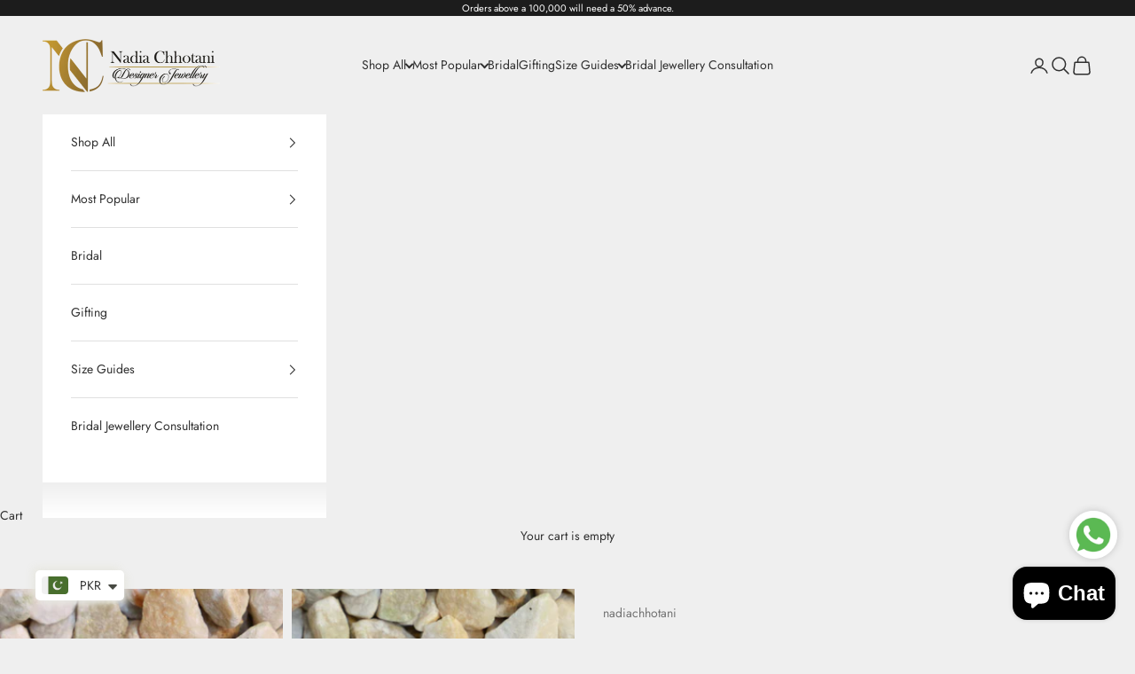

--- FILE ---
content_type: text/css
request_url: https://cdn.shopify.com/extensions/019c0abf-5f74-78ae-8f4c-7d58d04bc050/judgeme-extensions-326/assets/Icon-Dm_usQ00.css
body_size: -566
content:
[data-v-fb25c6cd] svg{block-size:var(--jm-icon-size, .75em);block-size:var(--jm-icon-size, 1cap);inline-size:var(--jm-icon-size, .75em);inline-size:var(--jm-icon-size, 1cap);display:inline-block}.jm-with-icon[data-v-fb25c6cd]{display:inline-flex;justify-content:var(--jm-icon-justify, flex-start);align-items:var(--jm-icon-align, baseline)}.jm-with-icon[data-v-fb25c6cd] svg{margin-inline-end:var(--jm-icon-space, .5em)}


--- FILE ---
content_type: text/javascript
request_url: https://cdn.shopify.com/extensions/019c0abf-5f74-78ae-8f4c-7d58d04bc050/judgeme-extensions-326/assets/ReviewWidgetMinimalHeader-DYxd6c5w.js
body_size: 2565
content:
const __vite__mapDeps=(i,m=__vite__mapDeps,d=(m.f||(m.f=["./MedalsList-OyjZ3UWj.js","./api_client-DR0XvAMw.js","./Cluster-DI8jKAbV.js","./layout-DBgitwnu.js","./layout-BT9qA-zj.css","./Cluster-rmuEzDS5.css","./reviewWidgetHeaderProps-D-gIO2Ji.js","./Center-Bo-aVYcs.js","./Center-DuedLykc.css","./Text-DcEIzCTS.js","./Text-CQZ7f97l.css","./Button-CB03M0WA.js","./Button-Bfno6Nex.css","./Icon-D0t-CDQD.js","./Icon-Dm_usQ00.css","./chevron-down-ChozCVMG.js","./StarRating-aitc9tiG.js","./fontIconUtils-fwrjN7sI.js","./StarRating-BGSIRr73.css","./JmModal-CAtoOAPh.js","./JmModal-DkxatzrT.css","./language-CAqVBGae.js","./language-DR9JrtI5.css","./Box-qQlSv_SI.js","./Box-Cpz970de.css","./reviewWidgetHeaderProps-CT-GqQXl.css","./JLightboxContent-qszg9s-4.js","./JLightboxContent-CXehstry.css","./JLightbox-BMgr0m85.js","./JLightbox-DB0GwnWm.css","./MedalsList-BBEESmud.css","./CustomAnswerList-BCWsCPu6.js","./ProgressBar-paCjQRhF.js","./ProgressBar-C6Opb00j.css","./CustomAnswerList-CXz-DLj1.css","./MediaPreview-Db5DLXhX.js","./JLightboxCarousel-DWdGNsXx.js","./imgix-BU3q8cZV.js","./JLightboxCarousel-BPqEUJg-.css","./ReviewItem-C9fy0nWP.js","./dates-rLvRzShQ.js","./ReviewItem-ulkY05kv.css","./useViewport-DjX-_UEg.js","./MediaPreview-C_mI7459.css","./KeywordList-BfGQIr_X.js","./KeywordList-CLOMiu4R.css"])))=>i.map(i=>d[i]);
import{t as te,_ as c}from"./api_client-DR0XvAMw.js";import{_ as se,r as ae,a as re,k as W,f as s,g as u,w as n,e as r,p as i,S as f,B as e,I as P,H as V,z as h,J as ie,F as L,G as oe,m as ne}from"./layout-DBgitwnu.js";import{C as _}from"./Cluster-DI8jKAbV.js";import{r as le,u as ue,A as me,a as de,F as j,b as we,J as ve,c as ce,d as he,S as ge,C as pe,_ as fe,e as _e}from"./reviewWidgetHeaderProps-D-gIO2Ji.js";import{T as ye}from"./Text-DcEIzCTS.js";import{C as Se}from"./Center-Bo-aVYcs.js";import"./Button-CB03M0WA.js";import"./Icon-D0t-CDQD.js";import"./chevron-down-ChozCVMG.js";import"./StarRating-aitc9tiG.js";import"./fontIconUtils-fwrjN7sI.js";import"./JmModal-CAtoOAPh.js";import"./language-CAqVBGae.js";import"./Box-qQlSv_SI.js";/* empty css                                                               */const be={__name:"ReviewWidgetMinimalHeader",props:le,emits:["vote"],setup(E,{emit:ke}){const M=h(()=>c(()=>import("./MedalsList-OyjZ3UWj.js"),__vite__mapDeps([0,1,2,3,4,5,6,7,8,9,10,11,12,13,14,15,16,17,18,19,20,21,22,23,24,25,26,27,28,29,30]),import.meta.url)),O=h(()=>c(()=>import("./CustomAnswerList-BCWsCPu6.js"),__vite__mapDeps([31,3,4,2,5,7,8,9,10,32,33,34]),import.meta.url)),y=h(()=>c(()=>import("./MediaPreview-Db5DLXhX.js"),__vite__mapDeps([35,36,3,4,37,38,28,19,1,20,29,26,27,39,2,5,23,24,13,14,16,17,18,9,10,40,11,12,41,8,42,43]),import.meta.url)),Q=h(()=>c(()=>import("./KeywordList-BfGQIr_X.js"),__vite__mapDeps([44,2,3,4,5,6,7,8,9,10,11,12,13,14,15,16,17,18,19,1,20,21,22,23,24,25,45]),import.meta.url)),$=E,l=ae(!1),{showAskQuestionForm:S,showCustomFilters:m,showTabs:w,reviewKeywords:q,showMediaPreview:b,showExpandedMediaGallery:k,showProductMedals:H,hasCurrentProductReviews:g,hasChoiceCustomAnswers:v,reviewCountWithText:I,writeReviewButton:T,askQuestionButton:A,filterSettings:d,productReviewsCfAverageAnswers:C,noReviewsWriteReviewButton:K,noReviewsAskQuestionButton:N,shouldShowFilters:z,showActionButtons:J,showNoReviewsState:G,handleSortChange:R,handleSearch:p,handleCustomAnswerSelect:U,handleKeywordSelect:X,handleWriteReview:D,handleTabChange:Y,handleAskQuestion:B,QUESTIONS_ANSWERS_TAB:Z,tabItems:x}=ue($),F=re(()=>{if(w.value)return!1;const t=d.widget_add_search_bar,a=v.value,o=T.value.visible||A.value.visible;return!(!t&&!a&&!o)}),ee=t=>{l.value=!1,Y(t)};return(t,a)=>(s(),W(L,null,[u(f,ne(t.$attrs,{class:"jm-review-widget-minimal-header",space:600}),{default:n(()=>[u(_,{justify:"space-between",align:"flex-end",space:1e3},{default:n(()=>[u(f,{space:200},{default:n(()=>[t.settings.review_widget_widget_title_enabled?(s(),r(ye,{key:0,class:"jm-review-widget-minimal-header__title",fontStyle:e(te)(t.settings.review_widget_header_text_size,t.settings.review_widget_header_text_weight)},{default:n(()=>[P(V(t.settings.widget_title),1)]),_:1},8,["fontStyle"])):i("",!0),e(g)?(s(),r(_,{key:1,space:600,align:"center"},{default:n(()=>[u(me,{rating:parseFloat(t.reviewData.average_rating),"review-count-text":e(I),settings:t.settings,"header-theme":"minimal"},null,8,["rating","review-count-text","settings"]),e(H)?(s(),r(e(M),{key:0,"medal-data":t.reviewData.product_medals,"medal-size":"3em",settings:t.settings,"show-all-medal-type":t.context==="allReviewsWidgetV2025"},null,8,["medal-data","settings","show-all-medal-type"])):i("",!0)]),_:1})):i("",!0)]),_:1}),u(f,{space:400,class:"jm-review-widget-minimal-header__filter-container"},{default:n(()=>[u(_,{space:200,align:"center",class:"jm-review-widget-minimal-header__button-and-filters",justify:"flex-end"},{default:n(()=>[e(J)?(s(),r(de,{key:0,class:"jm-review-widget-minimal-header__action-buttons","write-review-button":e(T),"ask-question-button":e(A),onWriteReview:e(D),onAskQuestion:e(B)},null,8,["write-review-button","ask-question-button","onWriteReview","onAskQuestion"])):i("",!0),!e(w)&&e(g)?(s(),r(j,{key:1,class:"jm-review-widget-minimal-header__filters","filter-settings":e(d),"has-choice-custom-answers":e(v),"current-sort":t.currentSort,"collapsible-search":!0,compact:!0,"compact-sort":F.value,"compact-custom-answer-filter":!0,"show-search":l.value,"show-filters":e(m),onSortChange:e(R),onSearch:e(p),onToggleSearch:a[0]||(a[0]=o=>l.value=!l.value),onOpenFilters:a[1]||(a[1]=o=>m.value=!e(m))},null,8,["filter-settings","has-choice-custom-answers","current-sort","compact-sort","show-search","show-filters","onSortChange","onSearch"])):i("",!0)]),_:1})]),_:1})]),_:1}),e(C).length>0?(s(),r(e(O),{key:0,answers:e(C),collapsible:!0},null,8,["answers"])):i("",!0),e(b)&&!e(k)?(s(),r(e(y),{key:1,settings:t.settings,"product-data":t.productData,reviews:t.reviewData.photo_gallery||[],"on-media-preview-change":t.onMediaPreviewChange,"thumbnail-size":100,context:t.context,version:"carousel",onVote:a[2]||(a[2]=o=>t.$emit("vote",o))},null,8,["settings","product-data","reviews","on-media-preview-change","context"])):i("",!0),e(b)&&e(k)?(s(),r(e(y),{key:2,settings:t.settings,"product-data":t.productData,reviews:t.reviewData.photo_gallery||[],"on-media-preview-change":t.onMediaPreviewChange,"thumbnail-size":100,context:t.context,version:"carousel",onVote:a[3]||(a[3]=o=>t.$emit("vote",o))},null,8,["settings","product-data","reviews","on-media-preview-change","context"])):i("",!0),e(g)||t.context==="allReviewsWidgetV2025"?(s(),r(we,{key:3,showSummary:t.settings.widget_show_ai_summary,showSummaryBg:t.settings.widget_show_ai_summary_bg,summaryTitle:t.settings.widget_ai_summary_title,summaryDisclaimer:t.settings.widget_ai_summary_disclaimer,enableMultiLocalesTranslations:t.settings.enable_multi_locales_translations,shopLocale:t.settings.shop_locale,locale:t.settings.locale,summaryText:t.reviewData?.ai_summary_text,numberOfReviews:t.reviewData?.number_of_reviews,summaryTranslations:t.reviewData?.ai_summary_translations,minReviewsRequired:t.context==="allReviewsWidgetV2025"?0:5,disclaimerPosition:t.context==="allReviewsWidgetV2025"?"top":"bottom"},null,8,["showSummary","showSummaryBg","summaryTitle","summaryDisclaimer","enableMultiLocalesTranslations","shopLocale","locale","summaryText","numberOfReviews","summaryTranslations","minReviewsRequired","disclaimerPosition"])):i("",!0),t.settings.widget_show_review_keywords?(s(),r(e(Q),{key:4,keywords:e(q),"selected-keyword":t.selectedKeyword,onKeywordSelect:e(X)},null,8,["keywords","selected-keyword","onKeywordSelect"])):i("",!0),e(w)?(s(),r(ve,{key:5,class:"jm-review-widget-minimal-header__tabs","model-value":t.activeTab.value,showTabs:e(w),"onUpdate:modelValue":ee},{default:n(()=>[u(ce,null,ie({default:n(()=>[(s(!0),W(L,null,oe(e(x),o=>(s(),r(he,{key:o.value,value:o.value},{default:n(()=>[P(V(o.text),1)]),_:2},1032,["value"]))),128))]),_:2},[t.activeTab.value!==e(Z)?{name:"content",fn:n(()=>[e(z)?(s(),r(Se,{key:0,class:"jm-review-widget-minimal-header__filters",max:e(d).widget_add_search_bar?"var(--jm-measure-large)":"none"},{default:n(()=>[u(j,{"filter-settings":e(d),"has-choice-custom-answers":e(v),"current-sort":t.currentSort,"collapsible-search":!0,"compact-sort":F.value,"compact-custom-answer-filter":!0,"show-search":l.value,"show-filters":e(m),onSortChange:e(R),onSearch:e(p),onToggleSearch:a[4]||(a[4]=o=>l.value=!l.value),onOpenFilters:a[5]||(a[5]=o=>m.value=!e(m))},null,8,["filter-settings","has-choice-custom-answers","current-sort","compact-sort","show-search","show-filters","onSortChange","onSearch"])]),_:1},8,["max"])):i("",!0)]),key:"0"}:void 0]),1024)]),_:1},8,["model-value","showTabs"])):i("",!0),l.value?(s(),r(ge,{key:6,class:"jm-review-widget-minimal-header__search-bar-tabs","show-search":l.value,placeholder:e(d).widget_search_placeholder,onSearch:e(p)},null,8,["show-search","placeholder","onSearch"])):i("",!0),e(v)?(s(),r(pe,{key:7,"custom-form-data":t.reviewData.custom_form_filters_and_averages,"show-filters":e(m),"filters-title":e(d).review_widget_filters_title,onCustomAnswerSelect:e(U)},null,8,["custom-form-data","show-filters","filters-title","onCustomAnswerSelect"])):i("",!0),e(G)?(s(),r(fe,{key:8,settings:t.settings,"write-review-button":e(K),"ask-question-button":e(N),onWriteReview:e(D),onAskQuestion:e(B)},null,8,["settings","write-review-button","ask-question-button","onWriteReview","onAskQuestion"])):i("",!0)]),_:1},16),u(_e,{show:e(S),settings:t.settings,"product-data":t.productData,"on-add-question":t.onAddQuestion,onClose:a[6]||(a[6]=o=>S.value=!1)},null,8,["show","settings","product-data","on-add-question"])],64))}},$e=se(be,[["__scopeId","data-v-fdebb527"]]);export{$e as default};


--- FILE ---
content_type: text/javascript
request_url: https://dta54ss89rmpk.cloudfront.net/get-form-script?shop_domain=nadiachhotani.myshopify.com&version=17&shop=nadiachhotani.myshopify.com
body_size: 78082
content:
var _rsi;void 0===_rsi&&(_rsi={s:{"testMode":false,"visiblity":{"enabledOnlyForCountries_array":["PK"],"enabledOnlyForProducts_array":[],"enabledOnlyForTotal":"0,0","isEnabledOnlyForCountries":true,"isEnabledOnlyForProducts":false,"totalLimitText":"Cash on Delivery is not available for orders above $1000, please use a different payment method."},"cartPage":{"isEnabled":false,"isSeperateButton":true},"productPage":{"addMode":"product-only","hideAddToCartButton":false,"hideQuickCheckoutButtons":true,"isEnabled":false},"buyNowButton":{"floatingEnabled":false,"floatingPos":"bottom","iconType":"none","shakerEnabled":false,"shakerType":"none","style":{"bgColor":"rgba(0,0,0,1)","borderColor":"rgba(0,0,0,1)","borderRadius":2,"borderWidth":0,"color":"rgba(255,255,255,1)","fontSizeFactor":1,"shadowOpacity":0.1},"text":"Buy with Cash on Delivery"},"codFee":{"commission":300,"commissionName":"Cash on Delivery fee","isFeeEnabled":false,"isFeeTaxable":false},"abandonedCheckouts":{"isEnabled":false},"localization":{"countryCode":"PK","country":{"code":"PK","label":{"t":{"en":"Pakistan"}},"phonePrefix":"+92"}},"form":{"allTaxesIncluded":{"isEnabled":true,"text":"All taxes included."},"checkoutLines_array":[{"type":"subtotal","title":"Subtotal"},{"type":"shipping","title":"Shipping"},{"type":"total","title":"Total"}],"discounts":{"applyButton":{"style":{"bgColor":"rgba(0,0,0,1)"},"text":"Apply"},"checkoutLineText":"Discounts","fieldLabel":"Discount code","isEnabled":true,"limitToOneCode":true},"fields":{"areLabelsEnabled":false,"items_array":[{"type":"first_name","position":0,"required":true,"showIcon":true,"label":"First name","isActive":true,"backendFields":{"label":{"t":{"en":"First name field","it":"Campo nome"}},"name":"first_name"}},{"type":"last_name","position":1,"required":true,"showIcon":true,"label":"Last name","isActive":true,"backendFields":{"label":{"t":{"en":"Last name field","it":"Campo cognome"}},"name":"last_name"}},{"type":"phone","position":2,"required":true,"showIcon":true,"label":"Phone","isActive":true,"backendFields":{"label":{"t":{"en":"Phone field","it":"Campo telefono"}},"name":"phone"}},{"type":"email","position":3,"required":true,"showIcon":true,"label":"Email","isActive":true,"backendFields":{"label":{"t":{"en":"Email field","it":"Campo email"}},"name":"email"}},{"type":"address","position":4,"required":true,"showIcon":true,"label":"Address","isActive":true,"backendFields":{"label":{"t":{"en":"Address field","it":"Campo indirizzo"}},"name":"address"}},{"type":"civic_number","position":5,"required":true,"showIcon":true,"label":"Civic number","isActive":false,"backendFields":{"label":{"t":{"en":"Civic number field","it":"Campo numero civico"}},"name":"civic_number"}},{"type":"province","position":6,"required":true,"showIcon":true,"label":"Province","isActive":true,"backendFields":{"label":{"t":{"en":"Province field","it":"Campo provincia"}},"name":"province"}},{"type":"city","position":7,"required":true,"showIcon":true,"label":"City","isActive":true,"backendFields":{"label":{"t":{"en":"City field","it":"Campo città"}},"name":"city"}},{"type":"zip_code","position":8,"required":true,"showIcon":true,"label":"Zip code","isActive":false,"backendFields":{"label":{"t":{"en":"Zip code field","it":"Campo codice postale (CAP)"}},"name":"zip_code"}},{"type":"note","position":9,"required":false,"label":"Order note","isActive":true,"backendFields":{"label":{"t":{"en":"Order note field","it":"Campo nota sull'ordine"}},"name":"note"}},{"type":"newsletter_subscribe_checkbox","position":10,"label":"Subscribe to our newsletter","isActive":true,"backendFields":{"label":{"t":{"en":"Newsletter field","it":"Campo iscrizione marketing"}},"name":"newsletter_subscribe_checkbox"}},{"type":"terms_accept_checkbox","position":11,"required":true,"label":"Accept our <a href=\"/policies/terms-of-service\">terms and conditions</a>","isActive":true,"backendFields":{"label":{"t":{"en":"Accept terms field","it":"Campo accettazione dei termini"}},"name":"terms_accept_checkbox"}}],"title":"<span style=\"font-size:15px;\">Country: <b>Pakistan </b></span><br> <span style=\"font-size:15px;\">Payment By: <b>Cash On Delivery </b></span>"},"generalTexts":{"errors":{"invalidDiscountCode":"Enter a valid discount code.","invalidEmail":"Enter a valid email address.","invalidPhone":"Enter a valid phone number.","oneDiscountCodeAllowed":"Only 1 discount per order is allowed.","required":"This field is required."},"free":"Free","selectShippingRate":"Select a shipping method"},"header":{"showClose":true,"title":"Order with Cash on Delivery"},"isEmbedded":false,"isRtlEnabled":false,"isUsingScriptTag":true,"submitButton":{"shakerEnabled":true,"style":{"bgColor":"rgba(0,0,0,1)","borderColor":"rgba(0,0,0,1)","borderRadius":2,"borderWidth":0,"color":"rgba(255,255,255,1)","shadowOpacity":0.6},"text":"PLACE ORDER"},"currentPage":"","currentStatus":"","postUrl":"/apps/rsi-cod-form-do-not-change/create-order"},"tracking":{"disableAllEvents":false,"items_array":[]},"shippingRates":{"isAutomatic":true,"items_array":[{"type":"default","title":"Fixed rate","price":45000,"priority":0}]},"integrations":{"codFee":false},"general":{"disableAutofill":false,"disableAutomaticDs":false,"noTagsToOrders":false,"paymentMethod":{"name":"Cash on Delivery (COD)","isEnabled":true},"redirectToCustomPage":{"isEnabled":false,"type":"url","url":""},"saveOrdersAsDrafts":false,"saveUtms":false,"sendSms":true},"upsells":{"addButton":{"shakerEnabled":false,"style":{"borderColor":"rgba(0,0,0,1)","bgColor":"rgba(0,0,0,1)","color":"rgba(255,255,255,1)","borderRadius":2,"shadowOpacity":0.1,"borderWidth":0},"text":"Add to my order"},"isPostPurchase":true,"noThanksButton":{"style":{"borderColor":"rgba(0,0,0,1)","bgColor":"rgba(255,255,255,1)","color":"rgba(0,0,0,1)","borderRadius":2,"shadowOpacity":0.1,"borderWidth":2},"text":"No thank you, complete my order"},"showQuantitySelector":false,"topText":"Add {product_name} to your order!","isEnabled":false,"postUrl":"/apps/rsi-cod-form-do-not-change/get-upsell"},"reportPostUrl":"/apps/rsi-cod-form-do-not-change/send-report"},u:{isIos:function(){return/iPad|iPhone|iPod/.test(navigator.userAgent)},extractShopifyId:function(e){if("string"==typeof e&&e.includes("/")){e=e.split("/");return e[e.length-1]}return null},clearCartCookies:function(){},getLocaleTranslation:function(e){if(!e)return"";var t="",r=Shopify.locale;return-1<r.indexOf("-")&&(r=r.split("-")[0]),"[object Object]"===Object.prototype.toString.call(e)?e.t&&(e.t[r]?t=e.t[r]:e.t.en&&(t=e.t.en)):"[object String]"===Object.prototype.toString.call(e)&&(t=e),t},getRandomString:function(e){for(var t="",r="ABCDEFGHIJKLMNOPQRSTUVWXYZabcdefghijklmnopqrstuvwxyz0123456789",o=r.length,i=0;i<e;i++)t+=r.charAt(Math.floor(Math.random()*o));return t},getCookie:function(e){for(var t=e+"=",r=document.cookie.split(";"),o=0;o<r.length;o++){for(var i=r[o];" "==i.charAt(0);)i=i.substring(1,i.length);if(0==i.indexOf(t))return i.substring(t.length,i.length)}return null},deleteCookie:function(e){return _rsi.u.getCookie(e)&&(document.cookie=e+"=; Path=/; Expires=Thu, 01 Jan 1970 00:00:01 GMT;"),null},arrayPrepend:function(e,t){t=t.slice();return t.unshift(e),t},scrollTo:function(e,t,r){var o;r<=0||(o=(t-e.scrollTop)/r*10,setTimeout(function(){e.scrollTop=e.scrollTop+o,e.scrollTop!==t&&_rsi.u.scrollTo(e,t,r-10)},10))},queryStringToJSON:function(e){if(!e)return{};var e=e.split("&"),r={};return e.forEach(function(e){var t=e.split("="),e=t[0],t=decodeURIComponent(t[1]||"");r[e]=t}),JSON.parse(JSON.stringify(r))},formatMoney:function(e,t,i,r){var o="",s={USD:"$",CAD:"CA$",EUR:"€",AED:"AED ",AOA:"Kz",AFN:"Af",ALL:"ALL",AMD:"AMD",ARS:"AR$",AUD:"AU$",AZN:"man.",BAM:"KM",BDT:"Tk",BGN:"лв",BHD:"BD",BIF:"FBu",BND:"BN$",BOB:"Bs",BRL:"R$",BWP:"BWP",BYN:"Br",BZD:"BZ$",CDF:"CDF",CHF:"CHF",CLP:"CL$",CNY:"CN¥",COP:"$",CRC:"₡",CVE:"CV$",CZK:"Kč",DJF:"Fdj",DKK:"Dkr",DOP:"RD$",DZD:"DA",EEK:"Ekr",EGP:"EGP",ERN:"Nfk",ETB:"Br",GBP:"£",GEL:"GEL",GHS:"GH₵",GNF:"FG",GTQ:"GTQ",HKD:"HK$",HNL:"HNL",HRK:"kn",HUF:"Ft",IDR:"Rp",ILS:"₪",INR:"Rs. ",IQD:"IQD",IRR:"IRR",ISK:"Ikr",JMD:"J$",JOD:"JD",JPY:"¥",KES:"Ksh",KHR:"KHR",KMF:"CF",KRW:"₩",KWD:"KD",KZT:"KZT",LBP:"L.L.",LKR:"SLRs",LTL:"Lt",LVL:"Ls",LYD:"LD",MAD:"MAD",MDL:"MDL",MGA:"MGA",MKD:"MKD",MMK:"MMK",MOP:"MOP$",MUR:"MURs",MXN:"MX$",MYR:"RM",MZN:"MTn",NAD:"N$",NGN:"₦",NIO:"C$",NOK:"Nkr",NPR:"NPRs",NZD:"NZ$",OMR:"OMR",PAB:"B/.",PEN:"S/. ",PHP:"₱",PKR:"PKRs",PLN:"zł",PYG:"₲",QAR:"QR",RON:"RON",RSD:"din.",RUB:"RUB",RWF:"RWF",SAR:"SR",SDG:"SDG",SEK:"Skr",SGD:"S$",SOS:"Ssh",SYP:"SY£",THB:"฿",TND:"DT",TOP:"T$",TRY:"TL",TTD:"TT$",TWD:"NT$",TZS:"TSh",UAH:"₴",UGX:"USh",UYU:"$U",UZS:"UZS",VEF:"Bs.F.",VND:"₫",XAF:"FCFA",XOF:"CFA",XPF:"XPF",YER:"YR",ZAR:"R",ZMK:"ZK",ZWL:"ZWL$"};r&&(e*=Shopify.currency.rate);function a(e,t){return void 0===e?t:e}function n(e,t,r,o){return t=a(t,2),r=a(r,","),o=a(o,"."),isNaN(e)||null==e?0:(e=(t=(e=(e/100).toFixed(t)).split("."))[0],t=t[1]?o+t[1]:"",_rsi.moneyFormatV2&&r&&!i&&3<e.length&&(e=e.slice(0,e.length-3)+r+e.slice(e.length-3)),e+t)}switch(!i&&_rsi.moneyFormatType&&(t=_rsi.moneyFormatType),t){case"amount":o=n(e,2);break;case"amount_no_decimals":o=n(e,0,".","");break;case"amount_with_comma_separator":o=n(e,2,".",",");break;case"amount_no_decimals_with_comma_separator":o=n(e,0,",","");break;case"amount_no_decimals_with_space_separator":o=n(e,0," ","")}var c=s[Shopify.currency.active]+t,r=!1;_rsi.moneyFormat&&!i&&(c=_rsi.moneyFormat,r=!0),"BGN"!=Shopify.currency.active||r||(c=t+" "+s[Shopify.currency.active]),"amount_with_comma_separator"!=t||r||"INR"!=Shopify.currency.active&&"PHP"!=Shopify.currency.active||(o=o.replace(",",".")),i&&(c=t);t=c.replace(t,o);return"COP"==Shopify.currency.active&&-1<t.indexOf("$")&&!r&&(t=(t=t.replace(",00","")).replace(".00","")),t},generateBuyButton:function(e){var t="";_rsi.s.buyNowButton.style.fontSizeFactor&&(t="font-size: calc("+_rsi.s.buyNowButton.style.fontSizeFactor+" * 16px) !important;");var r,o=_rsi.btnIconData,i="";try{_rsi.s.buyNowButton.iconType&&"none"!=_rsi.s.buyNowButton.iconType&&o[_rsi.s.buyNowButton.iconType]&&(i=o[_rsi.s.buyNowButton.iconType].svgComponent,r=o[_rsi.s.buyNowButton.iconType].initialWidth*_rsi.s.buyNowButton.style.fontSizeFactor,i=i.replace("{color}",_rsi.s.buyNowButton.style.color).replace("{width}",r))}catch(e){console.log(e)}var s="button";_rsi.moneyFormatV2&&(s="div");var a="button"==s?'type="button"':"";return"<"+s+' id="_rsi-buy-now-button" style="background: '+_rsi.s.buyNowButton.style.bgColor+" !important; color: "+_rsi.s.buyNowButton.style.color+" !important; border-radius: "+_rsi.s.buyNowButton.style.borderRadius+"px !important; border: "+_rsi.s.buyNowButton.style.borderWidth+"px solid "+_rsi.s.buyNowButton.style.borderColor+" !important; box-shadow: 0 2px 7px 0px rgba(0, 0, 0, "+_rsi.s.buyNowButton.style.shadowOpacity+") !important; "+(t||"")+'" class="_rsi-buy-now-button'+(_rsi.s.buyNowButton.shakerEnabled||_rsi.s.buyNowButton.shakerType&&"none"!=_rsi.s.buyNowButton.shakerType?" _rsi-buy-now-button-shaker":"")+(_rsi.s.buyNowButton.subt?" _rsi-buy-now-button-with-subtitle":"")+(e?" "+e:"")+'" '+(_rsi.s.buyNowButton.shakerType?'data-animation-type="'+_rsi.s.buyNowButton.shakerType+'"':"")+" "+a+"><span>"+_rsi.s.buyNowButton.text+(_rsi.s.buyNowButton.subt?'<span class="_rsi-buy-now-button-subtitle">'+_rsi.s.buyNowButton.subt+"</span>":"")+"</span>"+(i||"")+"</"+s+">"},ajax:function(e,t,r,o,i,s,a,n){var c=new XMLHttpRequest;c.onreadystatechange=function(){4===c.readyState&&(200<=c.status&&c.status<300?"function"==typeof o&&o(c.responseText,t):a?setTimeout(function(){_rsi.u.ajax(e,t,r,o,i,s,!1,n)},2e3):"function"==typeof i&&i(c.responseText,c.status))},c.open(e,t,!0);try{n||t==_rsi.visiblity.getCountryEndpoint||c.setRequestHeader("Cache-Control","no-cache, no-store, max-age=0")}catch(e){console.log(e)}s&&Object.keys(s).forEach(function(e){c.setRequestHeader(e,s[e])}),c.send(r)},isValidStatus:function(e){return!(_rsi.statusesPriority.indexOf(_rsi.s.currentStatus)>=_rsi.statusesPriority.indexOf(e))},isValidPage:function(e){return!(_rsi.pagesPriority.indexOf(_rsi.s.form.currentPage)>=_rsi.pagesPriority.indexOf(e))},serializeForm:function(t,r,e){function o(e){var t;i+=i?"&"+_rsi.u.serialize(e):_rsi.u.serialize(e),e.getAttribute("id")&&(t=document.createElement("form"),document.querySelectorAll('[form="'+e.getAttribute("id")+'"]').forEach(function(e){t.appendChild(e.cloneNode())}),i+=i?"&"+_rsi.u.serialize(t):_rsi.u.serialize(t))}var i="";return t||r||!e?document.querySelectorAll(t).forEach(function(e){1<document.querySelectorAll(t).length&&r&&!e.querySelector(r)||o(e)}):o(e),i},serialize:function(e){if(e&&"FORM"===e.nodeName){for(var t,r=[],o=e.elements.length-1;0<=o;--o)if(""!==e.elements[o].name&&""!==e.elements[o].value)switch(e.elements[o].nodeName){case"INPUT":switch(e.elements[o].type){case"text":case"email":case"number":case"hidden":case"password":case"button":case"reset":case"submit":r.push(e.elements[o].name+"="+encodeURIComponent(e.elements[o].value));break;case"checkbox":case"radio":e.elements[o].checked&&r.push(e.elements[o].name+"="+encodeURIComponent(e.elements[o].value))}break;case"TEXTAREA":r.push(e.elements[o].name+"="+encodeURIComponent(e.elements[o].value));break;case"SELECT":switch(e.elements[o].type){case"select-one":r.push(e.elements[o].name+"="+encodeURIComponent(e.elements[o].value));break;case"select-multiple":for(t=e.elements[o].options.length-1;0<=t;--t)e.elements[o].options[t].selected&&r.push(e.elements[o].name+"="+encodeURIComponent(e.elements[o].options[t].value))}break;case"BUTTON":switch(e.elements[o].type){case"reset":case"submit":case"button":r.push(e.elements[o].name+"="+encodeURIComponent(e.elements[o].value))}}return r.join("&")}},serializeArray:function(e){var r=[];return Array.prototype.slice.call(e.elements).forEach(function(t){if(!(!t.name||t.disabled||-1<["file","reset","submit","button"].indexOf(t.type)))if("select-multiple"!==t.type){if(!(-1<["checkbox","radio"].indexOf(t.type))||t.checked){var e={name:t.name,value:t.value};try{t.getAttribute("data-type")&&(e.dataType=t.getAttribute("data-type"))}catch(e){console.log(e)}r.push(e)}}else Array.prototype.slice.call(t.options).forEach(function(e){e.selected&&r.push({name:t.name,value:e.value})})}),r},sendReport:function(e,t){try{e.loc=window.location.href,e.usAg=navigator.userAgent,e.shop=Shopify.shop;var r=_rsi.s.reportPostUrl;e.isCritical&&(r="https://jmarrqntic.execute-api.eu-west-3.amazonaws.com/prod/api/send-report"),_rsi.u.ajax("POST",r,JSON.stringify(e),function(e){"function"==typeof t&&t()},function(){"function"==typeof t&&t()},{"Content-Type":"application/json"},!1)}catch(e){console.log(e)}},dcry:(t,e)=>{return e.match(/.{1,2}/g).map(e=>parseInt(e,16)).map(e=>(e=>e.split("").map(e=>e.charCodeAt(0)))(t).reduce((e,t)=>e^t,e)).map(e=>String.fromCharCode(e)).join("")}},statusesPriority:["initiated","built"],pagesPriority:["closed","upsells","loading","init","init_submitting","confirmation"],btnIconData:{cart1:{svgComponent:'<svg xmlns="http://www.w3.org/2000/svg" width="{width}px" viewBox="0 0 24 24" class="_rsi-button-icon _rsi-button-icon-left" fill="{color}"><path d="M0 0h24v24H0V0z" fill="none" /><path d="M15.55 13c.75 0 1.41-.41 1.75-1.03l3.58-6.49c.37-.66-.11-1.48-.87-1.48H5.21l-.94-2H1v2h2l3.6 7.59-1.35 2.44C4.52 15.37 5.48 17 7 17h12v-2H7l1.1-2h7.45zM6.16 6h12.15l-2.76 5H8.53L6.16 6zM7 18c-1.1 0-1.99.9-1.99 2S5.9 22 7 22s2-.9 2-2-.9-2-2-2zm10 0c-1.1 0-1.99.9-1.99 2s.89 2 1.99 2 2-.9 2-2-.9-2-2-2z" /></svg>',initialWidth:23},"cart-filled-alt":{svgComponent:'<svg xmlns="http://www.w3.org/2000/svg" width="{width}px" viewBox="0 0 24 24" class="_rsi-button-icon _rsi-button-icon-left" fill="{color}"><path d="M0 0h24v24H0V0z" fill="none" /><path d="M7 18c-1.1 0-1.99.9-1.99 2S5.9 22 7 22s2-.9 2-2-.9-2-2-2zm10 0c-1.1 0-1.99.9-1.99 2s.89 2 1.99 2 2-.9 2-2-.9-2-2-2zm-1.45-5c.75 0 1.41-.41 1.75-1.03l3.58-6.49c.37-.66-.11-1.48-.87-1.48H5.21l-.94-2H1v2h2l3.6 7.59-1.35 2.44C4.52 15.37 5.48 17 7 17h12v-2H7l1.1-2h7.45z" /></svg>',initialWidth:23},cart2:{svgComponent:'<svg xmlns="http://www.w3.org/2000/svg" width="{width}px" viewBox="0 0 24 24" class="_rsi-button-icon _rsi-button-icon-left" fill="{color}"><path d="M0 0h24v24H0V0z" fill="none" /><g><rect fill="none" height="24" width="24" /><path d="M18,6h-2c0-2.21-1.79-4-4-4S8,3.79,8,6H6C4.9,6,4,6.9,4,8v12c0,1.1,0.9,2,2,2h12c1.1,0,2-0.9,2-2V8C20,6.9,19.1,6,18,6z M12,4c1.1,0,2,0.9,2,2h-4C10,4.9,10.9,4,12,4z M18,20H6V8h2v2c0,0.55,0.45,1,1,1s1-0.45,1-1V8h4v2c0,0.55,0.45,1,1,1s1-0.45,1-1V8 h2V20z" /></g></svg>',initialWidth:23},cart3:{svgComponent:'<svg xmlns="http://www.w3.org/2000/svg" width="{width}px" viewBox="0 0 24 24" class="_rsi-button-icon _rsi-button-icon-left" fill="{color}"><path d="M0 0h24v24H0V0z" fill="none" /><path d="M0 0h24v24H0V0z" fill="none" /><path d="M22 9h-4.79l-4.38-6.56c-.19-.28-.51-.42-.83-.42s-.64.14-.83.43L6.79 9H2c-.55 0-1 .45-1 1 0 .09.01.18.04.27l2.54 9.27c.23.84 1 1.46 1.92 1.46h13c.92 0 1.69-.62 1.93-1.46l2.54-9.27L23 10c0-.55-.45-1-1-1zM12 4.8L14.8 9H9.2L12 4.8zM18.5 19l-12.99.01L3.31 11H20.7l-2.2 8zM12 13c-1.1 0-2 .9-2 2s.9 2 2 2 2-.9 2-2-.9-2-2-2z" /></svg>',initialWidth:23},"cart-plus":{svgComponent:'<svg xmlns="http://www.w3.org/2000/svg" width="{width}px" viewBox="0 0 24 24" class="_rsi-button-icon _rsi-button-icon-left" fill="{color}"><path d="M0 0h24v24H0V0z" fill="none" /><path d="M11 9h2V6h3V4h-3V1h-2v3H8v2h3v3zm-4 9c-1.1 0-1.99.9-1.99 2S5.9 22 7 22s2-.9 2-2-.9-2-2-2zm10 0c-1.1 0-1.99.9-1.99 2s.89 2 1.99 2 2-.9 2-2-.9-2-2-2zm-9.83-3.25l.03-.12.9-1.63h7.45c.75 0 1.41-.41 1.75-1.03l3.86-7.01L19.42 4h-.01l-1.1 2-2.76 5H8.53l-.13-.27L6.16 6l-.95-2-.94-2H1v2h2l3.6 7.59-1.35 2.45c-.16.28-.25.61-.25.96 0 1.1.9 2 2 2h12v-2H7.42c-.13 0-.25-.11-.25-.25z" /> </svg>',initialWidth:23},card1:{svgComponent:'<svg xmlns="http://www.w3.org/2000/svg" width="{width}px" viewBox="0 0 24 24" class="_rsi-button-icon _rsi-button-icon-left" fill="{color}"><path d="M0 0h24v24H0V0z" fill="none" /><path d="M0 0h24v24H0V0z" fill="none"/><path d="M20 4H4c-1.11 0-1.99.89-1.99 2L2 18c0 1.11.89 2 2 2h16c1.11 0 2-.89 2-2V6c0-1.11-.89-2-2-2zm0 14H4v-6h16v6zm0-10H4V6h16v2z"/></svg>',initialWidth:23},coupon1:{svgComponent:'<svg xmlns="http://www.w3.org/2000/svg" width="{width}px" viewBox="0 0 24 24" class="_rsi-button-icon _rsi-button-icon-left" fill="{color}"><path d="M0 0h24v24H0V0z" fill="none" /><path d="M0 0h24v24H0V0z" fill="none" /><g><path d="M0,0h24v24H0V0z" fill="none"/></g><g><path d="M21.41,11.41l-8.83-8.83C12.21,2.21,11.7,2,11.17,2H4C2.9,2,2,2.9,2,4v7.17c0,0.53,0.21,1.04,0.59,1.41l8.83,8.83 c0.78,0.78,2.05,0.78,2.83,0l7.17-7.17C22.2,13.46,22.2,12.2,21.41,11.41z M6.5,8C5.67,8,5,7.33,5,6.5S5.67,5,6.5,5S8,5.67,8,6.5 S7.33,8,6.5,8z"/></g></svg>',initialWidth:22},"right-arrow":{svgComponent:'<svg xmlns="http://www.w3.org/2000/svg" width="{width}px" viewBox="0 0 24 24" class="_rsi-button-icon _rsi-button-icon-right" fill="{color}"><rect fill="none" height="24" width="24" /><path d="M14.29,5.71L14.29,5.71c-0.39,0.39-0.39,1.02,0,1.41L18.17,11H3c-0.55,0-1,0.45-1,1v0c0,0.55,0.45,1,1,1h15.18l-3.88,3.88 c-0.39,0.39-0.39,1.02,0,1.41l0,0c0.39,0.39,1.02,0.39,1.41,0l5.59-5.59c0.39-0.39,0.39-1.02,0-1.41L15.7,5.71 C15.32,5.32,14.68,5.32,14.29,5.71z" /></svg>',initialWidth:24},van1:{svgComponent:'<svg xmlns="http://www.w3.org/2000/svg" width="{width}px" viewBox="0 0 24 24" class="_rsi-button-icon _rsi-button-icon-left" fill="{color}"><path d="M0 0h24v24H0V0z" fill="none"/><path d="M19.5 8H17V6c0-1.1-.9-2-2-2H3c-1.1 0-2 .9-2 2v9c0 1.1.9 2 2 2 0 1.66 1.34 3 3 3s3-1.34 3-3h6c0 1.66 1.34 3 3 3s3-1.34 3-3h1c.55 0 1-.45 1-1v-3.33c0-.43-.14-.85-.4-1.2L20.3 8.4c-.19-.25-.49-.4-.8-.4zM6 18c-.55 0-1-.45-1-1s.45-1 1-1 1 .45 1 1-.45 1-1 1zm13.5-8.5l1.96 2.5H17V9.5h2.5zM18 18c-.55 0-1-.45-1-1s.45-1 1-1 1 .45 1 1-.45 1-1 1z"/></svg>',initialWidth:23},purchase:{svgComponent:'<svg xmlns="http://www.w3.org/2000/svg" width="{width}px" viewBox="0 0 24 24" class="_rsi-button-icon _rsi-button-icon-left"  fill="{color}"><path d="M0 0h24v24H0V0z" fill="none" /><path d="M19 14V6c0-1.1-.9-2-2-2H3c-1.1 0-2 .9-2 2v8c0 1.1.9 2 2 2h14c1.1 0 2-.9 2-2zm-2 0H3V6h14v8zm-7-7c-1.66 0-3 1.34-3 3s1.34 3 3 3 3-1.34 3-3-1.34-3-3-3zm13 0v11c0 1.1-.9 2-2 2H4v-2h17V7h2z" /></svg>',initialWidth:23},"bag-filled":{svgComponent:'<svg xmlns="http://www.w3.org/2000/svg" width="{width}px" viewBox="0 0 24 24" class="_rsi-button-icon _rsi-button-icon-left"  fill="{color}"><path d="M0 0h24v24H0V0z" fill="none" /><path d="M18 6h-2c0-2.21-1.79-4-4-4S8 3.79 8 6H6C4.9 6 4 6.9 4 8v12c0 1.1.9 2 2 2h12c1.1 0 2-.9 2-2V8c0-1.1-.9-2-2-2zm-6-2c1.1 0 2 .9 2 2h-4c0-1.1.9-2 2-2zm0 12c-2.76 0-5-2.24-5-5h2c0 1.66 1.34 3 3 3s3-1.34 3-3h2c0 2.76-2.24 5-5 5z" /></svg>',initialWidth:23}},init:function(){if(console.log("%cReleasit COD Order Form","color: #ff6608; font-family: sans-serif; font-size: 20px; font-weight: 700"),console.log("%chttps://apps.shopify.com/releasit-cod-order-form","font-family: sans-serif; font-size: 14px; font-weight: 700"),window._RSI_COD_FORM_SETTINGS&&(_rsi.s=window._RSI_COD_FORM_SETTINGS),_rsi.u.isValidStatus("initiated")){if(_rsi.s.form.currentStatus="initiated",_rsi.s.form.customJs)try{var e=document.createElement("script");e.type="text/javascript",e.innerHTML=_rsi.s.form.customJs,document.querySelector("head").insertAdjacentElement("beforeend",e)}catch(e){console.log("ERROR: error while adding customJs",e)}if("function"!=typeof _COD_FORM_OVERWRITE_INIT||_COD_FORM_OVERWRITE_INIT()){var t="<style>#_rsi-cod-form-embed,#_rsi-cod-form-embed *,#_rsi-cod-form-modal,#_rsi-cod-form-modal *{-webkit-box-sizing:border-box;box-sizing:border-box}#_rsi-cod-form-embed,#_rsi-cod-form-modal{line-height:1.8}#_rsi-cod-form-embed{display:block!important;font-size:16.8px;color:#000}a._rsi-buy-now-button,button._rsi-buy-now-button,div._rsi-buy-now-button{width:100%;font-weight:600;padding:12px 20px 14px;font-size:16px;text-align:center;line-height:1.3;margin-top:10px;cursor:pointer;display:-webkit-box;display:-ms-flexbox;display:flex;-webkit-box-pack:center;-ms-flex-pack:center;justify-content:center;-webkit-box-align:center;-ms-flex-align:center;align-items:center;text-decoration:none;font-family:inherit;min-height:51px;height:auto;border:0!important;-webkit-appearance:none;-moz-appearance:none;appearance:none;-webkit-box-sizing:border-box;box-sizing:border-box}._rsi-buy-now-button>span{font-weight:inherit!important;font-size:inherit!important;text-align:inherit!important;line-height:inherit!important;text-decoration:inherit!important;font-family:inherit!important;-webkit-box-ordinal-group:2;-ms-flex-order:1;order:1;color:inherit!important;margin:0}product-form.product-form .product-form__buttons ._rsi-buy-now-button._rsi-buy-now-button-product{margin-bottom:10px}._rsi-buy-now-button-subtitle{display:block;font-weight:400;opacity:.95;font-size:90%;margin-top:3px;color:inherit!important}#waitbutton,._rsi-build-block-not-active,._rsi-modal-fields-item._rsi-modal-fields-checkbox input[type=checkbox]:checked::after,._rsi-modal-form-hidden-order-summary ._rsi-modal-all-taxes-included,._rsi-modal-form-hidden-order-summary ._rsi-modal-checkout-lines,._rsi-modal-form-hidden-order-summary ._rsi-modal-line-items,._rsi-modal-form._rsi-modal-form-invalid-total>*,._rsi-search-auto-res-container._rsi-search-auto-hidden,._rsi-search-auto-res-container:empty,._rsi-search-auto-res-container:not(._rsi-search-auto-hidden)+*+*+*+._rsi-modal-fields-item-error-text,._rsi-search-auto-res-container:not(._rsi-search-auto-hidden)+*+*+._rsi-modal-fields-item-error-text,._rsi-search-ddown-res-container:empty,._rsi-search-ddown-res-container:not(:empty)+*+*+*+._rsi-modal-fields-item-error-text,._rsi-search-ddown-res-container:not(:empty)+*+*+._rsi-modal-fields-item-error-text{display:none!important}._rsi-buy-now-button._rsi-buy-now-button-shaker._rsi-buy-now-button-shaker-enabled:not([data-animation-type]),._rsi-buy-now-button._rsi-buy-now-button-shaker._rsi-buy-now-button-shaker-enabled[data-animation-type=shake]{-webkit-animation:.86s cubic-bezier(.35,.06,.2,.98) both rsiShaker1;animation:.86s cubic-bezier(.35,.06,.2,.98) both rsiShaker1}._rsi-buy-now-button._rsi-buy-now-button-shaker._rsi-buy-now-button-shaker-enabled[data-animation-type=bounce]{-webkit-animation:.86s cubic-bezier(.35,.06,.2,.98) both rsiBounce1;animation:.86s cubic-bezier(.35,.06,.2,.98) both rsiBounce1}._rsi-buy-now-button._rsi-buy-now-button-shaker._rsi-buy-now-button-shaker-enabled[data-animation-type=pulse]{-webkit-animation:.86s cubic-bezier(.35,.06,.2,.98) both rsiPulse1;animation:.86s cubic-bezier(.35,.06,.2,.98) both rsiPulse1}._rsi-buy-now-button ._rsi-button-icon{-webkit-box-flex:0;-ms-flex-positive:0;flex-grow:0;-ms-flex-negative:0;flex-shrink:0;border:none;outline:0;box-shadow:none;stroke:none;height:auto;width:auto}._rsi-buy-now-button ._rsi-button-icon._rsi-button-icon-left{-webkit-box-ordinal-group:1;-ms-flex-order:0;order:0;margin-right:7px;margin-left:0}._rsi-buy-now-button._rsi-buy-now-button-with-subtitle ._rsi-button-icon._rsi-button-icon-left{margin-right:14px}._rsi-buy-now-button ._rsi-button-icon._rsi-button-icon-right{-webkit-box-ordinal-group:3;-ms-flex-order:2;order:2;margin-left:7px;margin-right:7px}._rsi-buy-now-button._rsi-buy-now-button-with-subtitle ._rsi-button-icon._rsi-button-icon-right{margin-left:14px}._rsi-buy-now-button-floating{width:100%;position:fixed;left:0;right:0;bottom:0;z-index:100099900;padding:0}._rsi-buy-now-button-floating[data-position=top]{bottom:unset;top:0}._rsi-buy-now-button-floating ._rsi-buy-now-button{min-height:53px;margin-top:0}._rsi-buy-now-button-floating ._rsi-buy-now-button._rsi-buy-now-button-shaker._rsi-buy-now-button-shaker-enabled{-webkit-animation:none;animation:none}#_rsi-cod-form-embed button:not(._rsi-modal-submit-button),#_rsi-cod-form-modal button:not(._rsi-modal-submit-button){padding:0;display:block;-webkit-appearance:none;-moz-appearance:none;appearance:none;background-color:unset;border:unset;-webkit-box-shadow:unset;box-shadow:unset;cursor:pointer;min-height:unset}#_rsi-cod-form-embed button:focus,#_rsi-cod-form-embed button:hover,#_rsi-cod-form-modal button:focus,#_rsi-cod-form-modal button:hover{background-color:unset}._rsi-icon,._rsi-quantity-offers-offer-container._rsi-quantity-offers-selected ._rsi-quantity-offers-variants{display:block}#_rsi-cod-form-modal{width:100%;height:100%;display:none;position:fixed;z-index:10009990000!important;left:0;top:0;overflow:auto;background-color:rgba(0,0,0,.4);font-size:16.8px;color:#000}._rsi-cod-form-modal-open,._rsi-modal-form-hidden-labels ._rsi-modal-fields-item._rsi-modal-fields-item-checkbox-container>label,._rsi-modal-form-hidden-labels ._rsi-modal-fields-item._rsi-modal-fields-item-radio-container>label{display:block!important}._rsi-modal-container{width:94%;margin:3.5% auto}._rsi-error-message-post-create{text-align:center;font-weight:700;font-size:1.2em}._rsi-modal-fields-item{position:relative}._rsi-search-auto-res-container,._rsi-search-ddown-res-container{position:absolute;top:100%;left:0;right:0;width:100%;background-color:#fff;border-radius:6px;box-shadow:0 6px 8px 0 rgb(0 0 0 / 12%);margin-top:-1px;border:1px solid silver!important;border-top-left-radius:0!important;border-top-right-radius:0!important;z-index:1111111111;overflow:hidden}._rsi-build-block-discount-codes ._rsi-modal-discounts,._rsi-cod-form-embed-container ._rsi-modal-fields,._rsi-modal-fields-item-discount-error._rsi-modal-fields-item,._rsi-modal-fields-item._rsi-modal-fields-item-error ._rsi-search-auto-res-container,._rsi-modal-fields-item._rsi-modal-fields-item-error ._rsi-search-ddown-res-container,._rsi-modal-fields-item._rsi-modal-fields-otp-code>input{margin-top:0}._rsi-search-auto-res-container:not(._rsi-search-auto-hidden)+*+input,._rsi-search-auto-res-container:not(._rsi-search-auto-hidden)+input,._rsi-search-ddown-res-container:not(:empty)+*+input,._rsi-search-ddown-res-container:not(:empty)+input{border-bottom-left-radius:0!important;border-bottom-right-radius:0!important}._rsi-search-auto-res-item,._rsi-search-ddown-res-item{font-size:.95em!important;outline:0;font-family:inherit;padding:11px 15px;line-height:1.35;cursor:pointer}._rsi-search-auto-res-item._rsi-search-auto-res-item-gmaps{font-size:.85em!important;color:#565656;background-color:#f1f1f1}._rsi-search-auto-res-item._rsi-search-auto-res-item-header{display:flex;align-items:center;justify-content:space-between;padding:10px 15px;margin-right:-3px}._rsi-search-auto-res-item._rsi-search-auto-res-item-header ._rsi-icon{width:24px;height:24px;fill:#565656!important}._rsi-search-auto-res-item:hover,._rsi-search-ddown-res-item:hover{background-color:#ededed}._rsi-modal-shipping-rates-item:not(:first-child),._rsi-search-auto-res-item:not(:first-child),._rsi-search-ddown-res-item:not(:first-child){border-top:1px solid silver}@media (max-width:768px){._rsi-modal-container-full-screen._rsi-modal-container{width:100%;margin:0}._rsi-modal-container-full-screen._rsi-modal-container ._rsi-modal-form{border-radius:0!important;padding:13px 18px 24px}._rsi-modal-container-full-screen._rsi-modal-container ._rsi-cod-form-otp-popup,._rsi-modal-container-full-screen._rsi-modal-container ._rsi-modal-loading-page{min-height:calc(100vh)}}._rsi-modal-events-disabled{pointer-events:none}._rsi-modal-loading-page{height:calc(100vh - 100px);display:-webkit-box;display:-ms-flexbox;display:flex;-webkit-box-align:center;-ms-flex-align:center;align-items:center;-webkit-box-pack:center;-ms-flex-pack:center;justify-content:center}._rsi-modal-header,._rsi-modal-invalid-total-text{display:-webkit-box;display:-ms-flexbox;-webkit-box-align:center}._rsi-modal-loading-page._rsi-modal-deferred-loading-page{height:175px}._rsi-modal-loading-page ._rsi-modal-loading-icon{height:50px;width:50px}._rsi-modal-form{padding:11px 16px 22px;border-radius:9px;background-color:#fff;-webkit-box-shadow:0 10px 20px 0 rgba(0,0,0,.2);box-shadow:0 10px 20px 0 rgba(0,0,0,.2)}._rsi-modal-form._rsi-modal-form-invalid-total>._rsi-modal-header,._rsi-modal-form._rsi-modal-form-invalid-total>._rsi-modal-invalid-total-text{display:-webkit-box!important;display:-ms-flexbox!important;display:flex!important}._rsi-modal-invalid-total-text{display:flex;-ms-flex-align:center;align-items:center;text-align:center;line-height:1.3;font-size:1.06em;font-weight:600;min-height:400px}._rsi-modal-header{width:100%;display:flex;-ms-flex-align:center;align-items:center;-webkit-box-pack:justify;-ms-flex-pack:justify;justify-content:space-between}._rsi-modal-header-title{font-size:1.15em;line-height:1.2;font-weight:600;padding-right:8px}._rsi-modal-header-title._rsi-modal-header-title-centered{margin-right:-28px;padding:0 37px;width:100%}._rsi-modal-close-button{margin:0 0 auto}._rsi-modal-close-button ._rsi-icon{width:28px;height:28px;fill:#565656!important}._rsi-modal-line-items,._rsi-thank-you-message-container>p:first-child{margin-top:16px}._rsi-build-block ._rsi-modal-line-items{margin-bottom:16px;border-bottom:1px solid #c7c7c7}._rsi-modal-line-item{display:-webkit-box;display:-ms-flexbox;display:flex;-webkit-box-align:center;-ms-flex-align:center;align-items:center;padding:10px 0;border-top:1px solid #c7c7c7}._rsi-modal-line-item-image-container{position:relative;width:58px!important;height:58px!important;-ms-flex-negative:0;flex-shrink:0;-webkit-box-flex:0;-ms-flex-positive:0;flex-grow:0}._rsi-modal-line-item-image{display:block;-ms-flex-negative:0;flex-shrink:0;width:58px!important;height:58px!important;-o-object-fit:cover;object-fit:cover;border-radius:6px!important;opacity:1}._rsi-modal-line-item-quantity{font-weight:700;font-size:.73em;line-height:1;display:-webkit-box;display:-ms-flexbox;display:flex;-webkit-box-align:center;-ms-flex-align:center;align-items:center;-webkit-box-pack:center;-ms-flex-pack:center;justify-content:center;position:absolute;top:-3px;left:43px;border-radius:50%;height:19px;width:19px;background-color:#6c6c6c;color:#fff}._rsi-modal-line-item-remove-button{width:32px;padding-left:6px;-webkit-box-flex:0;-ms-flex-positive:0;flex-grow:0;-ms-flex-negative:0;flex-shrink:0;cursor:pointer}._rsi-modal-line-item-remove-button ._rsi-icon{display:block;fill:#565656!important}._rsi-modal-line-item-info{width:100%;margin-left:8px;-ms-flex-negative:1;flex-shrink:1}._rsi-modal-line-item-info span{display:-webkit-box;line-height:1.2}._rsi-modal-line-item-title{font-weight:600;font-size:.95em;line-height:1.2;max-height:calc(1em * 1.2 * 2);display:block;display:-webkit-box;color:inherit;overflow:hidden;-o-text-overflow:ellipsis;text-overflow:ellipsis;-webkit-line-clamp:2;-webkit-box-orient:vertical}._rsi-modal-line-item-variant-name{margin-top:.2em;font-size:.87em}._rsi-modal-line-item-final-price{padding-left:12px;font-size:.95em;font-weight:700;line-height:1;-ms-flex-negative:0;flex-shrink:0;-webkit-box-flex:1;-ms-flex-positive:1;flex-grow:1}._rsi-modal-form-empty-title ._rsi-modal-header+#rsi-cod-form-quantity-offers-hook:empty+._rsi-build-block-order-summary ._rsi-modal-line-items,._rsi-modal-form-empty-title ._rsi-modal-header+._rsi-build-block-order-summary ._rsi-modal-line-items,._rsi-modal-form-empty-title div._rsi-build-block-not-active+._rsi-build-block-order-summary ._rsi-modal-line-items{margin-top:10px}._rsi-build-block-totals-summary{margin:16px 0}._rsi-modal-checkout-lines{border-top:1px solid silver;padding-top:14px}._rsi-build-block ._rsi-modal-checkout-lines{border-top:0;padding:8px 12px 5px;background-color:#ebebeb;border-radius:6px}._rsi-modal-checkout-line{display:-webkit-box;display:-ms-flexbox;display:flex;-webkit-box-align:center;-ms-flex-align:center;align-items:center;-webkit-box-pack:justify;-ms-flex-pack:justify;justify-content:space-between}._rsi-build-block ._rsi-modal-checkout-line[data-checkout-line=total]{border-top:1px solid #c7c7c7;margin-top:6px;padding-top:5px}._rsi-modal-checkout-line-title{font-size:.95em;margin:0}._rsi-modal-checkout-line-title._rsi-modal-checkout-line-value-bigger{font-weight:600}._rsi-modal-checkout-line-value{font-size:.95em;font-weight:700;flex-grow:0;flex-shrink:0;margin:0}._rsi-modal-checkout-line-value._rsi-modal-checkout-line-value-bigger{font-size:1.08em}._rsi-modal-checkout-line[data-checkout-line=discount] ._rsi-modal-checkout-line-title::after{content:\"\";width:19px;height:19px;display:inline-block;background-repeat:no-repeat;background-size:100% auto;margin-bottom:-4px;margin-left:3px;background-image:url(\"data:image/svg+xml;charset=UTF-8,%3csvg version='1.1' viewBox='0 0 24 24' xmlns='http://www.w3.org/2000/svg'%3e%3crect width='24' height='24' fill='none'/%3e%3cpath d='m12.9 21.61-9.79-9.79v2c0 0.53 0.21 1.04 0.59 1.41l7.79 7.79c0.78 0.78 2.05 0.78 2.83 0l6.21-6.21c0.78-0.78 0.78-2.05 0-2.83z' fill='%23b3b3b3'/%3e%3cpath d='m11.49 18.02c0.78 0.78 2.05 0.78 2.83 0l6.21-6.21c0.78-0.78 0.78-2.05 0-2.83l-7.79-7.79c-0.38-0.37-0.89-0.58-1.42-0.58h-6.21c-1.1 0-2 0.9-2 2v6.21c0 0.53 0.21 1.04 0.59 1.41zm-4.13-14.41c0.69 0 1.25 0.56 1.25 1.25s-0.56 1.25-1.25 1.25-1.25-0.56-1.25-1.25 0.56-1.25 1.25-1.25z' fill='%231a1a1a'/%3e%3c/svg%3e \")}._rsi-modal-checkout-line[data-checkout-line=discount] ._rsi-modal-checkout-line-value{color:#e41717}._rsi-modal-all-taxes-included{display:block;line-height:1.2;font-size:.84em;margin-top:6px}._rsi-build-block-discount-codes,._rsi-build-block-shipping-rates{margin:20px 0}._rsi-modal-shipping-rates-title{margin-top:20px;display:block;font-size:1.05em;font-weight:600;line-height:1.2;letter-spacing:normal;margin-bottom:9px}#_rsi-cod-form-modal-form[style*=\"pointer-events: none\"] ._rsi-build-block-whatsapp-button ._rsi-buy-now-button._rsi-buy-now-custom-additionals-button::before,#rsi-cod-form-quantity-offers-hook:empty,#rsi-cod-form-tick-ups-hook:empty,._rsi-modal-fields-item ._rsi-modal-fields-item-error-text,._rsi-modal-form-hidden-labels ._rsi-modal-fields-item:not(._rsi-modal-fields-checkbox)>label,._rsi-modal-shipping-rates-title:empty,._rsi-modal-upsell-compare-at-price:empty,._rsi-modal-upsell-countdown ._rsi-modal-upsell-countdown-title:empty,._rsi-modal-upsell-countdown:empty,._rsi-modal-upsell-discount-plaque:empty,._rsi-modal-upsell-price:empty,._rsi-modal-upsell-variants:empty,._rsi-quantity-offers-old-price:empty,._rsi-quantity-offers-plaque:empty{display:none}._rsi-modal-shipping-rates{border:1px solid silver;border-radius:6px}._rsi-modal-shipping-no-rates{padding:11px 15px;font-size:.95em;line-height:1.3;color:#525252;text-align:center}._rsi-modal-shipping-rates-item{padding:11px 15px;min-height:47px;display:-webkit-box;display:-ms-flexbox;display:flex;-webkit-box-align:center;-ms-flex-align:center;align-items:center}._rsi-modal-shipping-rates-item-checkbox-container{margin:-10px;padding:10px;cursor:pointer}._rsi-modal-shipping-rates-item-checkbox{width:18px;border:1px solid silver;height:18px;display:block!important;border-radius:50%;-webkit-box-flex:1;-ms-flex-positive:1;flex-grow:1;-ms-flex-negative:0;flex-shrink:0;position:relative}._rsi-modal-shipping-rates-item[data-selected=true] ._rsi-modal-shipping-rates-item-checkbox::before{content:\"\";width:12px;height:12px;background-color:#000;position:absolute;border-radius:50%;top:2px;left:2px}._rsi-modal-shipping-rates-item-title{display:block;width:100%;padding-left:18px;padding-right:18px;-webkit-box-flex:1;-ms-flex-positive:1;flex-grow:1;-ms-flex-negative:1;flex-shrink:1;font-size:.95em;font-weight:400;line-height:1.3;color:inherit}._rsi-modal-shipping-rates-item-desc{display:block;margin-top:4px;color:#595959}._rsi-modal-checkout-line-price{-webkit-box-flex:1;-ms-flex-positive:1;flex-grow:1;-ms-flex-negative:0;flex-shrink:0;display:block;line-height:1;font-size:.95em;font-weight:700}._rsi-modal-discounts,._rsi-modal-fields{margin-top:22px}._rsi-modal-discounts-form ._rsi-modal-fields-item:first-child{display:-webkit-box;display:-ms-flexbox;display:flex;-webkit-box-align:center;-ms-flex-align:center;align-items:center;-ms-flex-wrap:nowrap!important;flex-wrap:nowrap!important}#_rsi-modal-discounts-form-code{margin-top:0;margin-bottom:0;-webkit-box-flex:1;-ms-flex-positive:1;flex-grow:1;-ms-flex-negative:1;flex-shrink:1;-ms-flex-preferred-size:65%;flex-basis:65%}#_rsi-modal-discounts-form-apply{color:#fff;font-weight:600;text-align:center;border:0!important;-webkit-box-flex:1;-ms-flex-positive:1;flex-grow:1;-ms-flex-negative:1;flex-shrink:1;-ms-flex-preferred-size:35%;flex-basis:35%;margin-left:8px;margin-top:0;padding:6px 15px!important;border-radius:6px;width:100%;height:47px;font-size:.95em;outline:0;font-family:inherit}#_rsi-modal-discounts-form-apply ._rsi-modal-loading-icon{width:29px;height:29px}._rsi-modal-fields-item-discount-error._rsi-modal-fields-item._rsi-modal-fields-item-error{margin-top:4px;margin-bottom:-4px}._rsi-modal-discounts-plaques{margin-top:12px;overflow:auto}._rsi-modal-discounts-plaques:empty{display:block;margin-top:0}._rsi-modal-discounts-plaques-container,._rsi-quantity-offers-offer{display:-webkit-box;display:-ms-flexbox;display:flex;-webkit-box-align:center;-ms-flex-align:center;align-items:center}._rsi-modal-discounts-plaque{padding:8px 12px;background-color:#ebebeb;border-radius:6px;display:-webkit-box;display:-ms-flexbox;display:flex;-webkit-box-align:center;-ms-flex-align:center;align-items:center}._rsi-modal-container-rtl ._rsi-modal-line-item-image,._rsi-modal-discounts-plaque:not(:first-child){margin-left:8px}._rsi-modal-discounts-plaque-amount,._rsi-modal-discounts-plaque-code{display:block;font-size:.94em;font-weight:400;line-height:1;-webkit-box-flex:1;-ms-flex-positive:1;flex-grow:1;-ms-flex-negative:0;flex-shrink:0}._rsi-modal-discounts-plaque-code{font-weight:700;margin-right:7px}._rsi-modal-discounts-plaque-close-button{margin-left:6px;cursor:pointer}._rsi-modal-discounts-plaque-close-button ._rsi-icon{width:22px;height:22px;fill:#000}._rsi-build-block-quantity-selector{display:flex;flex-direction:column;margin-top:20px}._rsi-build-block-quantity-selector ._rsi-modal-upsell-quantity{margin:8px 0 0}._rsi-build-block-quantity-selector>label,._rsi-modal-fields-item>label{display:block;font-size:.95em;font-weight:600;line-height:1.2;letter-spacing:normal}._rsi-modal-fields-title{display:block;font-size:1.15em;line-height:1;font-weight:600;margin-bottom:16px}._rsi-build-block-custom-text{margin:20px 0 18px}._rsi-build-block-custom-text._rsi-build-block-custom-text-smaller{margin:16px 0 14px}._rsi-build-block-custom-text+._rsi-build-block-custom-text,._rsi-build-block-custom-text+._rsi-build-block._rsi-build-block-not-active+._rsi-build-block-custom-text,._rsi-build-block-custom-text~#rsi-cod-form-quantity-offers-hook:empty+._rsi-build-block-custom-text{margin-top:-10px}._rsi-build-block:not(._rsi-build-block-not-active) ._rsi-custom-text-field{margin-top:-12px;margin-bottom:22px}#_rsi-cod-form-embed ._rsi-modal-form>div._rsi-build-block:first-of-type ._rsi-custom-text-field{margin-top:-16px;margin-bottom:23px}#rsi-cod-form-quantity-offers-hook:not(:empty)~._rsi-build-block ._rsi-custom-text-field,._rsi-build-block:not(._rsi-build-block-not-active)~._rsi-build-block ._rsi-custom-text-field,._rsi-modal-fields-item~._rsi-build-block ._rsi-custom-text-field{margin-top:0;margin-bottom:0}._rsi-custom-text-field{display:block;line-height:1.3}._rsi-modal-fields-title._rsi-modal-fields-title-align-center,._rsi-modal-shipping-rates-title._rsi-modal-shipping-rates-title-align-center{text-align:center}._rsi-modal-fields-title._rsi-modal-fields-title-align-right,._rsi-modal-shipping-rates-title._rsi-modal-shipping-rates-title-align-right{text-align:right}._rsi-modal-fields-item,._rsi-modal-upsell-countdown{margin-top:18px}._rsi-modal-fields-item._rsi-modal-fields-item-with-icon input{background-repeat:no-repeat;background-size:44px auto;background-position:0 50%;padding-left:calc(44px + 15px)!important}._rsi-modal-fields-item._rsi-modal-fields-item-with-icon input:-webkit-autofill{padding-left:15px!important;background-image:none!important}._rsi-modal-container-rtl ._rsi-modal-fields-item._rsi-modal-fields-item-with-icon input:-webkit-autofill{padding-right:15px!important}._rsi-modal-fields-item._rsi-modal-fields-item-error{margin-bottom:-2px}._rsi-modal-fields-item>input,._rsi-modal-fields-item>select,._rsi-modal-fields-item>textarea{-moz-appearance:none;appearance:none;-webkit-appearance:none;padding:6px 15px!important;border-radius:6px!important;border:1px solid silver!important;background-color:#fff;color:#000!important;display:block;width:100%;margin-top:7px;margin-bottom:0;height:47px;font-size:.95em!important;outline:0;font-family:inherit}._rsi-modal-fields-item select option{background-color:#fff;color:#000}._rsi-modal-fields-item>input:active,._rsi-modal-fields-item>input:focus,._rsi-modal-fields-item>input:focus-visible,._rsi-modal-fields-item>select:active,._rsi-modal-fields-item>select:focus,._rsi-modal-fields-item>select:focus-visible,._rsi-modal-fields-item>textarea:active,._rsi-modal-fields-item>textarea:focus,._rsi-modal-fields-item>textarea:focus-visible{border:1px solid silver;-webkit-box-shadow:none;box-shadow:none;border-radius:6px;outline:0}._rsi-modal-fields-item>input:focus,._rsi-modal-fields-item>input:hover,._rsi-modal-fields-item>select:focus,._rsi-modal-fields-item>select:hover,._rsi-modal-fields-item>textarea:focus,._rsi-modal-fields-item>textarea:hover{background-color:#fff!important}._rsi-modal-fields-item>input::-webkit-input-placeholder,._rsi-modal-fields-item>select::-webkit-input-placeholder,._rsi-modal-fields-item>textarea::-webkit-input-placeholder{color:#616161;opacity:1}._rsi-modal-fields-item>input::-moz-placeholder,._rsi-modal-fields-item>select::-moz-placeholder,._rsi-modal-fields-item>textarea::-moz-placeholder{color:#616161;opacity:1}._rsi-modal-fields-item>input:-ms-input-placeholder,._rsi-modal-fields-item>select:-ms-input-placeholder,._rsi-modal-fields-item>textarea:-ms-input-placeholder{color:#616161;opacity:1}._rsi-modal-fields-item>input::-ms-input-placeholder,._rsi-modal-fields-item>select::-ms-input-placeholder,._rsi-modal-fields-item>textarea::-ms-input-placeholder{color:#616161;opacity:1}._rsi-modal-fields-item>input::placeholder,._rsi-modal-fields-item>select::placeholder,._rsi-modal-fields-item>textarea::placeholder{color:#616161;opacity:1}._rsi-modal-fields-item input[type=email]:focus,._rsi-modal-fields-item input[type=tel]:focus,._rsi-modal-fields-item input[type=text]:focus,._rsi-modal-fields-item select:focus{border-color:#6faaff!important;outline:0;box-shadow:0 0 0 2.5px rgb(12,107,247,.25)}._rsi-modal-fields-item._rsi-modal-fields-item-error input[type=email]:focus,._rsi-modal-fields-item._rsi-modal-fields-item-error input[type=tel]:focus,._rsi-modal-fields-item._rsi-modal-fields-item-error input[type=text]:focus,._rsi-modal-fields-item._rsi-modal-fields-item-error select:focus{border-color:#e41717!important}._rsi-modal-fields-item>select{background-image:url(\"data:image/svg+xml;charset=UTF-8,%3csvg xmlns='http://www.w3.org/2000/svg' height='24px' viewBox='0 0 24 24' width='24px' fill='%23000000'%3e%3cpath d='M8.12 9.29L12 13.17l3.88-3.88c.39-.39 1.02-.39 1.41 0 .39.39.39 1.02 0 1.41l-4.59 4.59c-.39.39-1.02.39-1.41 0L6.7 10.7c-.39-.39-.39-1.02 0-1.41.39-.38 1.03-.39 1.42 0z'/%3e%3c/svg%3e\")!important;background-size:35px 21px!important;background-repeat:no-repeat!important;background-position:right center!important}._rsi-modal-fields-item._rsi-modal-fields-checkbox{margin-top:20px;display:-webkit-box;display:-ms-flexbox;display:flex;-webkit-box-align:center;-ms-flex-align:center;align-items:center}._rsi-modal-fields-item._rsi-modal-fields-checkbox input{-moz-appearance:auto;appearance:auto;-webkit-appearance:auto;-ms-flex-negative:0;flex-shrink:0;display:inline-block;width:18px;height:18px;padding:0;margin:0 8px 0 0;cursor:pointer;position:static}._rsi-modal-fields-item._rsi-modal-fields-checkbox>label>span{margin-top:-2px}._rsi-modal-fields-item._rsi-modal-fields-checkbox label{display:-webkit-box;display:-ms-flexbox;display:flex;-webkit-box-align:center;-ms-flex-align:center;align-items:center;font-weight:400;margin-top:-2px}._rsi-modal-fields-item._rsi-modal-fields-checkbox label a{color:#2f6ebc}._rsi-modal-fields-item._rsi-modal-fields-item-error input,._rsi-modal-fields-item._rsi-modal-fields-item-error select,._rsi-modal-fields-item._rsi-modal-fields-item-error textarea{border:2px solid #e41717!important}._rsi-modal-fields-item._rsi-modal-fields-item-error ._rsi-modal-fields-item-error-text,._rsi-modal-fields-new-phone-error-text{display:block;margin:4px 0 0;font-size:.9em;color:#c70505}._rsi-cod-form-otp-resend-message-negative,._rsi-modal-fields-item._rsi-modal-fields-checkbox._rsi-modal-fields-item-error>label>span,._rsi-modal-fields-item._rsi-modal-fields-item-radio-container._rsi-modal-fields-item-error ._rsi-modal-fields-item-radio-item label{color:#c70505}._rsi-modal-fields-item-radio-item{display:-webkit-box;display:-ms-flexbox;display:flex;-webkit-box-align:center;-ms-flex-align:center;align-items:center;margin-top:11px;width:100%}._rsi-modal-fields-item-radio-item>input{width:15px;height:15px;display:block;margin:0 9px 0 0;-webkit-box-flex:0;-ms-flex-positive:0;flex-grow:0;-ms-flex-negative:0;flex-shrink:0;cursor:pointer;position:static;clip:unset;appearance:auto}._rsi-modal-fields-item-radio-item>label{display:block;font-size:.95em;font-weight:400;line-height:1.2;letter-spacing:normal;-webkit-box-flex:1;-ms-flex-positive:1;flex-grow:1;-ms-flex-negative:1;flex-shrink:1;width:100%}._rsi-modal-required-label{margin-left:3px;color:#c70505}._rsi-buy-now-button._rsi-buy-now-custom-additionals-button,._rsi-buy-now-button._rsi-modal-submit-button{margin-top:20px;font-size:1.05em;font-weight:700}._rsi-build-block-whatsapp-button ._rsi-buy-now-button._rsi-buy-now-custom-additionals-button::before{content:\"\";background-position:50%;background-repeat:no-repeat;background-size:100% auto;width:27px;height:27px;display:inline-block;margin-right:8px;background-image:url(\"data:image/svg+xml;charset=UTF-8,%3csvg version='1.1' viewBox='0 0 175.2 175.6' xmlns='http://www.w3.org/2000/svg' xmlns:xlink='http://www.w3.org/1999/xlink'%3e%3cdefs%3e%3cfilter id='filter1769' x='-.05734' y='-.05709' width='1.115' height='1.114' color-interpolation-filters='sRGB'%3e%3cfeGaussianBlur stdDeviation='3.5306992'/%3e%3c/filter%3e%3clinearGradient id='linearGradient299' x1='85.92' x2='86.54' y1='32.57' y2='137.1' gradientTransform='translate(-4.016e-7)' gradientUnits='userSpaceOnUse'%3e%3cstop stop-color='%2357d163' offset='0'/%3e%3cstop stop-color='%2323b33a' offset='1'/%3e%3c/linearGradient%3e%3c/defs%3e%3cg%3e%3cpath d='m54.53 138.4 2.235 1.324c9.387 5.571 20.15 8.518 31.13 8.523h0.0234c33.71 0 61.14-27.43 61.15-61.14 6e-3 -16.34-6.349-31.7-17.9-43.25-11.55-11.55-26.9-17.92-43.23-17.93-33.73 0-61.17 27.42-61.18 61.13-5e-3 11.55 3.227 22.8 9.349 32.54l1.455 2.312-6.179 22.56zm-40.81 23.54 10.44-38.11c-6.438-11.15-9.825-23.81-9.821-36.77 0.0165-40.56 33.02-73.55 73.58-73.55 19.68 0.0096 38.15 7.669 52.05 21.57 13.89 13.9 21.54 32.38 21.53 52.04-0.0179 40.55-33.03 73.55-73.58 73.55-3e-3 0 3e-3 0 0 0h-0.0317c-12.31-5e-3 -24.41-3.094-35.16-8.954z' fill='%23b3b3b3' filter='url(%23filter1769)'/%3e%3cpath d='m12.97 161.2 10.44-38.11c-6.438-11.15-9.825-23.81-9.821-36.77 0.0165-40.56 33.02-73.55 73.58-73.55 19.68 0.0096 38.15 7.669 52.05 21.57 13.89 13.9 21.54 32.38 21.53 52.04-0.0179 40.55-33.03 73.55-73.58 73.55-3e-3 0 3e-3 0 0 0h-0.0317c-12.31-5e-3 -24.41-3.094-35.16-8.954z' fill='%23fff'/%3e%3cpath d='m87.18 25.23c-33.73 0-61.17 27.42-61.18 61.13-5e-3 11.55 3.228 22.8 9.349 32.54l1.455 2.312-6.179 22.56 23.15-6.069 2.235 1.324c9.387 5.571 20.15 8.518 31.13 8.524h0.0233c33.71 0 61.14-27.43 61.15-61.14 6e-3 -16.34-6.348-31.7-17.9-43.25-11.55-11.55-26.9-17.92-43.23-17.93z' fill='url(%23linearGradient1780)' stroke-width='.3528'/%3e%3cpath d='m87.18 25.23c-33.73 0-61.17 27.42-61.18 61.13-5e-3 11.55 3.228 22.8 9.349 32.54l1.455 2.313-6.179 22.56 23.15-6.069 2.235 1.324c9.387 5.571 20.15 8.517 31.13 8.523h0.02326c33.71 0 61.14-27.43 61.15-61.14 6e-3 -16.34-6.348-31.7-17.9-43.25-11.55-11.55-26.9-17.92-43.23-17.93z' fill='url(%23linearGradient299)' stop-color='%23000000' stroke-linecap='round' stroke-linejoin='round' stroke-width='.5149'/%3e%3cpath d='m68.77 55.6c-1.378-3.061-2.828-3.123-4.137-3.176-1.072-0.04548-2.299-0.04272-3.524-0.04272-1.226 0-3.218 0.4603-4.902 2.3-1.685 1.84-6.435 6.287-6.435 15.33 0 9.045 6.588 17.78 7.506 19.01 0.9192 1.226 12.72 20.38 31.41 27.75 15.53 6.124 18.69 4.906 22.06 4.6 3.371-0.3059 10.88-4.447 12.41-8.74 1.532-4.293 1.532-7.971 1.073-8.74-0.4603-0.7676-1.685-1.226-3.525-2.146-1.838-0.9192-10.88-5.367-12.56-5.981-1.685-0.6132-2.91-0.9192-4.137 0.9205-1.225 1.84-4.746 5.979-5.819 7.206-1.072 1.228-2.144 1.381-3.984 0.4616-1.838-0.9219-7.76-2.861-14.78-9.124-5.465-4.873-9.154-10.89-10.23-12.73-1.072-1.84-0.1144-2.835 0.8075-3.751 0.8254-0.8241 1.838-2.147 2.759-3.22 0.9164-1.073 1.224-1.84 1.836-3.065 0.6132-1.228 0.3073-2.301-0.153-3.22-0.4589-0.9191-4.032-10.01-5.666-13.65' fill='%23fff' fill-rule='evenodd'/%3e%3c/g%3e%3c/svg%3e \");flex-grow:0;flex-shrink:0}._rsi-modal-fields-item._rsi-modal-fields-item-checkbox-container ._rsi-modal-fields-checkbox,._rsi-quantity-offers-variant-selector-multi-sel:not(:first-child){margin-top:13px}.rsi-cod-form-submit-subtotal-value,.rsi-cod-form-submit-total-value{margin-left:4px;color:inherit}._rsi-buy-now-button ._rsi-modal-loading-icon,._rsi-modal-submit-button ._rsi-modal-loading-icon{width:30px;height:30px}._rsi-downsells-modal{width:100%;height:100%;display:-webkit-box;display:-ms-flexbox;display:flex;position:fixed;z-index:10009990000!important;left:0;top:0;overflow:auto;background-color:rgba(0,0,0,.6);-webkit-box-align:center;-ms-flex-align:center;align-items:center;-webkit-box-pack:center;-ms-flex-pack:center;justify-content:center}._rsi-downsells-container{width:94%;margin:3.5% auto;max-width:330px;padding:11px 16px 22px;border-radius:9px;background-color:#fff;-webkit-box-shadow:0 10px 20px 0 rgba(0,0,0,.2);box-shadow:0 10px 20px 0 rgba(0,0,0,.2)}._rsi-downsells-title{font-size:1.3em;line-height:1.2;font-weight:600;text-align:center;margin:8px 14px 10px}._rsi-downsells-subt{font-size:.95em;line-height:1.2;font-weight:400;text-align:center;margin:6px 14px 10px}._rsi-downsells-discount{margin-top:24px;margin-bottom:20px}._rsi-downsells-discount-text{font-size:1.1em;line-height:1.2;font-weight:600;text-align:center;margin:0 14px}._rsi-downsells-discount-plaque{position:relative;margin:12px auto 16px;display:-webkit-box;display:-ms-flexbox;display:flex;-webkit-box-align:center;-ms-flex-align:center;align-items:center;-webkit-box-pack:center;-ms-flex-pack:center;justify-content:center;font-size:1.9em;line-height:1.2;font-weight:600;text-align:center;background-position:center;background-size:100% auto;background-repeat:no-repeat}._rsi-modal-upsell,._rsi-quantity-offers-info{-ms-flex-direction:column;-webkit-box-orient:vertical;-webkit-box-direction:normal}#_rsi-modal-submit-button-downsell{margin-top:24px!important}@keyframes rsiTickUpsBorder{0%{background-position:0 0,100% 100%,0 100%,100% 0}100%{background-position:left 13px top,right 13px bottom,left bottom 13px,right top 13px}}@-webkit-keyframes rsiTickUpsBorder{0%{background-position:0 0,100% 100%,0 100%,100% 0}100%{background-position:left 13px top,right 13px bottom,left bottom 13px,right top 13px}}@-webkit-keyframes rsiShaker1{0%,to{-webkit-transform:scaleX(1);transform:scaleX(1)}10%,20%{-webkit-transform:scale3d(.97,.97,.97) rotate(-1deg);transform:scale3d(.97,.97,.97) rotate(-1deg)}30%,50%,70%,90%{-webkit-transform:scale3d(1.03,1.03,1.03) rotate(1deg);transform:scale3d(1.03,1.03,1.03) rotate(1deg)}40%,60%,80%{-webkit-transform:scale3d(1.03,1.03,1.03) rotate(-1deg);transform:scale3d(1.03,1.03,1.03) rotate(-1deg)}}@keyframes rsiShaker1{0%,to{-webkit-transform:scaleX(1);transform:scaleX(1)}10%,20%{-webkit-transform:scale3d(.97,.97,.97) rotate(-1deg);transform:scale3d(.97,.97,.97) rotate(-1deg)}30%,50%,70%,90%{-webkit-transform:scale3d(1.03,1.03,1.03) rotate(1deg);transform:scale3d(1.03,1.03,1.03) rotate(1deg)}40%,60%,80%{-webkit-transform:scale3d(1.03,1.03,1.03) rotate(-1deg);transform:scale3d(1.03,1.03,1.03) rotate(-1deg)}}@-webkit-keyframes rsiPulse1{0%,to{-webkit-transform:scale(1);transform:scale(1)}50%{-webkit-transform:scale(1.08);transform:scale(1.08)}}@keyframes rsiPulse1{0%,to{-webkit-transform:scale(1);transform:scale(1)}50%{-webkit-transform:scale(1.08);transform:scale(1.08)}}@-webkit-keyframes rsiBounce1{15%,45%,70%,90%,99%,to{-webkit-transform:translateY(0);transform:translateY(0)}35%{-webkit-transform:translateY(-22%);transform:translateY(-22%)}55%{-webkit-transform:translateY(-15%);transform:translateY(-15%)}80%{-webkit-transform:translateY(-6%);transform:translateY(-6%)}95%{-webkit-transform:translateY(-2%);transform:translateY(-2%)}}@keyframes rsiBounce1{15%,45%,70%,90%,99%,to{-webkit-transform:translateY(0);transform:translateY(0)}35%{-webkit-transform:translateY(-22%);transform:translateY(-22%)}55%{-webkit-transform:translateY(-15%);transform:translateY(-15%)}80%{-webkit-transform:translateY(-6%);transform:translateY(-6%)}95%{-webkit-transform:translateY(-2%);transform:translateY(-2%)}}._rsi-modal-upsell{min-height:calc(100vh - 40px);display:-webkit-box;display:-ms-flexbox;display:flex;flex-direction:column;-webkit-box-align:center;-ms-flex-align:center;align-items:center}._rsi-modal-upsell ._rsi-modal-header-title{color:#fff}._rsi-modal-upsell-catch-title{font-size:1.18em;line-height:1.4;font-weight:600;text-align:center;margin-top:14px}._rsi-modal-upsell-info{width:100%;margin-bottom:32px}._rsi-modal-upsell-image{max-width:70%;max-height:350px;display:block;margin:16px auto 0}._rsi-modal-upsell-images-slider{width:100%;max-height:350px;display:block;margin:16px auto 0;padding-bottom:0!important}._rsi-modal-upsell-images-slider .slider-container{margin:0 20px!important;--swiffy-slider-item-gap:10px!important;max-height:350px}._rsi-modal-upsell-images-slider .slider-container>div{display:-webkit-box;display:-ms-flexbox;display:flex;-webkit-box-align:center;-ms-flex-align:center;align-items:center;-webkit-box-pack:center;-ms-flex-pack:center;justify-content:center;max-height:350px}._rsi-modal-upsell-images-slider-slide{width:100%;height:100%;-o-object-fit:contain;object-fit:contain;-o-object-position:center;object-position:center}._rsi-modal-upsell-images-slider-arrow{width:28px;height:28px;top:calc(50% - 14px);position:absolute;z-index:1000000;background-image:url(\"data:image/svg+xml;charset=UTF-8,%3csvg version='1.1' viewBox='0 0 48 48' xmlns='http://www.w3.org/2000/svg'%3e%3cpath d='m14 41.91q-0.5104-0.6805-0.5529-1.446-0.04253-0.7656 0.5529-1.361l15.14-15.14-15.14-15.14q-0.5955-0.5104-0.5529-1.361 0.04254-0.8507 0.5529-1.446 0.6805-0.5955 1.404-0.5955t1.319 0.5955l16.25 16.25q0.4253 0.4253 0.5955 0.8082 0.1701 0.3828 0.1701 0.8932t-0.1701 0.9358q-0.1701 0.4253-0.5955 0.8507l-16.16 16.16q-0.5955 0.5955-1.361 0.5529-0.7656-0.04253-1.446-0.5529z' fill='%23565656'/%3e%3c/svg%3e \");background-size:100%;background-position:center;background-repeat:no-repeat}._rsi-modal-upsell-images-slider-arrow-prev{left:-10px;-webkit-transform:rotate(180deg);-ms-transform:rotate(180deg);transform:rotate(180deg)}._rsi-modal-upsell-images-slider-arrow-next{right:-10px}._rsi-modal-upsell-title{font-size:1.1em;line-height:1.5;font-weight:600;text-align:center;margin-top:14px}._rsi-modal-upsell-catch-subt,._rsi-modal-upsell-description{font-size:1em;line-height:1.4;display:block;color:inherit;text-align:center;max-width:90%;margin:6px auto 0}._rsi-modal-upsell-description:not(._rsi-modal-upsell-description-custom){display:-webkit-box;max-height:calc(1em * 1.45 * 2);overflow:hidden;-o-text-overflow:ellipsis;text-overflow:ellipsis;-webkit-line-clamp:2;-webkit-box-orient:vertical}._rsi-modal-upsell-discount{display:-webkit-box;display:-ms-flexbox;display:flex;-webkit-box-align:center;-ms-flex-align:center;align-items:center;-webkit-box-pack:center;-ms-flex-pack:center;justify-content:center}._rsi-modal-upsell-discount-plaque{line-height:1;padding:6px 8px;border-radius:5px;background-color:#000;color:#fff;font-weight:600;font-size:.95em;margin-bottom:2px;margin-top:12px}._rsi-modal-upsell-prices{display:-webkit-box;display:-ms-flexbox;display:flex;-webkit-box-align:center;-ms-flex-align:center;align-items:center;-webkit-box-pack:center;-ms-flex-pack:center;justify-content:center;margin-top:12px}._rsi-modal-upsell-prices:last-child{margin-bottom:30px}._rsi-modal-upsell-compare-at-price{font-size:1em;line-height:1;font-weight:400;text-decoration:line-through;margin-right:9px}._rsi-modal-upsell-price{font-size:1.3em;line-height:1;font-weight:700}._rsi-modal-upsell-countdown ._rsi-modal-upsell-countdown-container{display:-webkit-box;display:-ms-flexbox;display:flex;-webkit-box-pack:center;-ms-flex-pack:center;justify-content:center;font-size:1.45em;font-weight:700}._rsi-modal-upsell-countdown ._rsi-modal-upsell-countdown-title{display:block;text-align:center;margin-bottom:7px;font-size:.95em;line-height:1.1}._rsi-modal-upsell-countdown ._rsi-modal-upsell-countdown-container>span{line-height:1}._rsi-modal-upsell-countdown ._rsi-modal-upsell-countdown-container>span:not(:first-child):before{content:\":\";margin:0 6px}._rsi-modal-submit-button-upsell{margin-top:auto!important}._rsi-modal-submit-button-upsell-no-thanks{margin-top:14px!important;margin-bottom:6px}._rsi-modal-upsell-variants{margin-top:17px}._rsi-modal-upsell-variant-selector._rsi-modal-fields-item{max-width:80%;margin:12px auto 0}._rsi-modal-upsell-variant-selector._rsi-modal-fields-item:not(:first-child){margin-top:14px}._rsi-modal-upsell-variant-selector._rsi-modal-fields-item>select{height:43px}._rsi-modal-upsell-quantity{height:43px;border:1px solid silver;background-color:#fff;border-radius:6px;display:block;display:-webkit-box;display:-ms-flexbox;display:flex;-webkit-box-pack:justify;-ms-flex-pack:justify;justify-content:space-between;max-width:135px;margin:28px auto 0}._rsi-modal-upsell-change-quantity-button{height:100%;width:45px;display:-webkit-box!important;display:-ms-flexbox!important;display:flex!important;-webkit-box-align:center;-ms-flex-align:center;align-items:center;-webkit-box-pack:center;-ms-flex-pack:center;justify-content:center;border-right:1px solid silver}._rsi-modal-upsell-change-quantity-button:first-child{border-right:1px solid silver!important}._rsi-modal-upsell-change-quantity-button:last-child{border-left:1px solid silver!important}._rsi-modal-upsell-change-quantity-button ._rsi-icon{width:20px}._rsi-modal-upsell-quantity-shower{width:45px;display:-webkit-box;display:-ms-flexbox;display:flex;-webkit-box-align:center;-ms-flex-align:center;align-items:center;-webkit-box-pack:center;-ms-flex-pack:center;justify-content:center;line-height:1;font-size:.93em}._rsi-cod-form-embed-container ._rsi-modal-form{margin-top:14px;border-radius:9px;padding:18px 16px 26px;-webkit-box-shadow:0 2px 20px 0 rgb(0 0 0 / 20%);box-shadow:0 2px 20px 0 rgb(0 0 0 / 20%)}._rsi-cod-form-embed-container form#_rsi-cod-form-modal-form._rsi-modal-form{padding:18px 16px 26px!important}._rsi-cod-form-embed-container ._rsi-modal-fields-title{text-align:center;font-size:1.18em;margin-bottom:23px;margin-top:4px}._rsi-modal-container-rtl,._rsi-modal-container-rtl ._rsi-modal-fields-item>input,._rsi-modal-container-rtl ._rsi-modal-fields-item>select,._rsi-modal-container-rtl ._rsi-modal-fields-item>textarea{direction:rtl}._rsi-modal-container-rtl ._rsi-modal-header-title{padding-right:0;padding-left:8px}._rsi-modal-container-rtl ._rsi-modal-header-title._rsi-modal-header-title-centered{margin-left:-28px;margin-right:0;padding:0 37px}._rsi-modal-container-rtl ._rsi-modal-upsell-change-quantity-button:first-child{border-right:0!important;border-left:1px solid silver!important}._rsi-modal-container-rtl ._rsi-modal-upsell-change-quantity-button:last-child{border-left:0!important;border-right:1px solid silver!important}._rsi-modal-container-rtl ._rsi-modal-line-item-final-price{padding-left:0}._rsi-modal-container-rtl ._rsi-modal-line-item-remove-button{padding-left:0;padding-right:6px}._rsi-modal-container-rtl ._rsi-modal-line-item-info{margin-right:8px}._rsi-modal-container-rtl ._rsi-modal-line-item-quantity{left:unset;right:43px}._rsi-modal-container-rtl #_rsi-modal-discounts-form-apply{margin-left:0;margin-right:8px}._rsi-modal-container-rtl ._rsi-modal-discounts-plaque-close-button{margin-left:0;margin-right:6px}._rsi-modal-container-rtl ._rsi-modal-discounts-plaque-code{margin-right:0;margin-left:7px}._rsi-modal-container-rtl ._rsi-modal-required-label{margin-left:0;margin-right:3px}._rsi-modal-container-rtl ._rsi-modal-fields-item._rsi-modal-fields-checkbox input{margin-left:8px;margin-right:0}._rsi-modal-container-rtl ._rsi-modal-fields-item-radio-item>input,._rsi-modal-container-rtl ._rsi-modal-upsell-compare-at-price,._rsi-modal-container-rtl ._rsi-quantity-offers-info,._rsi-modal-container-rtl ._rsi-quantity-offers-offer ._rsi-modal-line-item-image-container{margin-left:9px;margin-right:0}._rsi-modal-container-rtl .rsi-cod-form-submit-subtotal-value,._rsi-modal-container-rtl .rsi-cod-form-submit-total-value{margin-left:0;margin-right:4px}._rsi-modal-container-rtl ._rsi-quantity-offers-new-price,._rsi-modal-container-rtl ._rsi-quantity-offers-old-price{text-align:left}._rsi-modal-container-rtl ._rsi-quantity-offers-prices{padding-right:12px;padding-left:0}._rsi-modal-container-rtl ._rsi-quantity-offers-variant-number,._rsi-modal-container-rtl ._rsi-tick-ups-offer input[data-tick-ups-visible-checkbox=true]{margin-left:10px;margin-right:0}._rsi-modal-container-rtl ._rsi-buy-now-button ._rsi-button-icon._rsi-button-icon-left{margin-left:7px;margin-right:0}._rsi-modal-container-rtl ._rsi-buy-now-button ._rsi-button-icon._rsi-button-icon-right{margin-left:0;margin-right:7px}._rsi-modal-container-rtl ._rsi-modal-fields-item>select{background-position:left center!important}._rsi-modal-container-rtl ._rsi-modal-fields-item._rsi-modal-fields-item-with-icon input{padding-left:15px!important;padding-right:calc(44px + 15px)!important;background-position:100% center}._rsi-quantity-offers{margin:10px 0 14px}#_rsi-cod-form-embed ._rsi-quantity-offers{margin-bottom:22px}._rsi-not-fields-v2#rsi-cod-form-quantity-offers-hook:not(:empty)+._rsi-modal-checkout-lines{border-top:0;padding-top:0}._rsi-quantity-offers-offer-container{border:1px solid silver;padding:11px;border-radius:6px;position:relative;cursor:pointer}._rsi-quantity-offers-offer-container._rsi-quantity-offers-selected{border-width:3px}._rsi-quantity-offers-offer-container:not(:first-child),._rsi-quantity-offers-variant-selector:not(:first-child){margin-top:12px}._rsi-quantity-offers-offer ._rsi-modal-line-item-image,._rsi-quantity-offers-offer ._rsi-modal-line-item-image-container{width:54px!important;height:54px!important}._rsi-quantity-offers-offer ._rsi-modal-line-item-image-container{margin-right:9px}._rsi-quantity-offers-info{display:-webkit-box;display:-ms-flexbox;display:flex;flex-direction:column;-webkit-box-pack:center;-ms-flex-pack:center;justify-content:center;width:100%;-ms-flex-negative:1;flex-shrink:1}._rsi-quantity-offers-title{font-weight:700;font-size:1em;line-height:1.2;color:#000}._rsi-quantity-offers-plaque-container{margin-top:4px}._rsi-quantity-offers-plaque{padding:6px 8px;border-radius:5px;line-height:1;font-weight:700;font-size:.8em;color:#fff;display:inline-block}._rsi-quantity-offers-prices{display:-webkit-box;display:-ms-flexbox;display:flex;-webkit-box-orient:vertical;-webkit-box-direction:normal;-ms-flex-direction:column;flex-direction:column;-webkit-box-pack:center;-ms-flex-pack:center;justify-content:center;padding-left:12px;-ms-flex-negative:0;flex-shrink:0;-webkit-box-flex:1;-ms-flex-positive:1;flex-grow:1}._rsi-quantity-offers-old-price{font-weight:400;font-size:.8em;text-decoration:line-through;text-align:right;line-height:1;margin-bottom:5px}._rsi-quantity-offers-new-price{font-size:1em;font-weight:700;line-height:1;text-align:right}._rsi-quantity-offers-variants{display:none;margin-top:12px}._rsi-quantity-offers-variant-selector._rsi-modal-fields-item>select{height:37px;margin-top:0;max-width:250px}._rsi-quantity-offers-variant-selector._rsi-modal-fields-item{display:-webkit-box;display:-ms-flexbox;display:flex;-webkit-box-align:center;-ms-flex-align:center;align-items:center;-ms-flex-wrap:nowrap;flex-wrap:nowrap;-webkit-box-pack:left;-ms-flex-pack:left;justify-content:left}._rsi-quantity-offers-variant-number{font-size:1em;font-weight:700;margin-right:10px;line-height:1;-webkit-box-flex:0;-ms-flex-positive:0;flex-grow:0;-ms-flex-negative:1;flex-shrink:1;width:unset!important}._rsi-quantity-offers-variant-selector-multi-sel{display:-webkit-box;display:-ms-flexbox;display:flex;-webkit-box-align:end;-ms-flex-align:end;align-items:flex-end}._rsi-quantity-offers-variant-selector-multi-sel ._rsi-quantity-offers-variant-number{margin-bottom:12px}._rsi-quantity-offers-variant-selector-multi-sel ._rsi-quantity-offers-variant-selector-multi-sel-wrapper{display:-webkit-box;display:-ms-flexbox;display:flex;-webkit-box-align:end;-ms-flex-align:end;align-items:flex-end;-webkit-box-flex:0;-ms-flex-positive:0;flex-grow:0;-ms-flex-negative:1;flex-shrink:1;width:100%;-webkit-box-pack:justify;-ms-flex-pack:justify;justify-content:space-between;max-width:400px}._rsi-quantity-offers-variant-selector-multi-sel ._rsi-quantity-offers-variant-selector-multi-sel-container._rsi-modal-fields-item{margin-top:0;width:calc(50% - 5px);-webkit-box-flex:0;-ms-flex-positive:0;flex-grow:0;-ms-flex-negative:0;flex-shrink:0}._rsi-quantity-offers-multi-sel-optname{font-size:.9em;line-height:1.3;font-weight:600;margin-bottom:4px}._rsi-quantity-offers-variant-selector-multi-sel ._rsi-quantity-offers-variant-selector-multi-sel-container._rsi-modal-fields-item>select{height:37px;margin-top:0;width:100%}._rsi-thank-you-message-container{min-height:calc(100vh - 100px);line-height:1.45;font-family:inherit;font-size:1em}._rsi-thank-you-message-container>p{margin:0}._rsi-thank-you-message-container img{max-width:100%;height:auto!important}._rsi-cod-form-otp-popup{min-height:calc(100vh - 50px)}._rsi-cod-form-otp-popup-title{font-size:1.25em;line-height:1.2;font-weight:600;text-align:center}._rsi-cod-form-otp-popup-description{font-size:1em;font-weight:400;line-height:1.4;text-align:center;max-width:90%;margin:12px auto 0}._rsi-cod-form-otp-popup-actions{max-width:250px;margin:16px auto 0;width:100%}._rsi-modal-fields-otp-code ._rsi-modal-fields-item-error-text{line-height:1.4}._rsi-cod-form-otp-button{font-weight:600;text-align:center;border:0!important;border-radius:6px;width:100%;font-size:.95em;outline:0;font-family:inherit}#_rsi-cod-form-otp-verify{background-color:rgb(45 157 11)!important;color:#fff;padding:6px 15px!important;min-height:47px!important;margin-top:12px}#_rsi-cod-form-change-phone-button{background-color:#000!important;color:#fff;padding:6px 15px!important;min-height:47px!important;margin-top:12px}._rsi-cod-form-otp-resend-container{width:100%}#_rsi-cod-form-otp-change-number,#_rsi-cod-form-otp-resend{background-color:#fff;padding:5px 15px!important;min-height:39px!important}#_rsi-cod-form-otp-resend{color:rgb(61 148 198);border:2px solid rgb(61 148 198)!important}#_rsi-cod-form-otp-change-number{margin-top:11px;color:#000;border:2px solid #000!important}._rsi-cod-form-otp-main-actions{margin-top:20px}._rsi-cod-form-otp-secondary-actions{margin-top:23px;margin-bottom:23px}._rsi-cod-form-otp-popup-icon{display:block;margin:46px auto 19px;width:50px;fill:rgb(45 157 11)!important}._rsi-cod-form-otp-resend-message{margin:7px 0 0;font-size:.95em;text-align:center;line-height:1.4}._rsi-cod-form-otp-resend-message-positive{color:rgb(37 129 10)}._rsi-cod-form-otp-main-actions._rsi-cod-form-otp-main-actions-change-phone{margin-top:32px}._rsi-modal-fields-item._rsi-modal-fields-new-phone{display:-webkit-box;display:-ms-flexbox;display:flex;-webkit-box-align:stretch;-ms-flex-align:stretch;align-items:stretch}#_rsi-modal-phone-number-input{border-top-left-radius:0!important;border-bottom-left-radius:0!important}._rsi-modal-fields-item._rsi-modal-fields-new-phone::before{content:attr(data-country-code);padding:6px 11px;border-radius:6px 0 0 6px;display:-webkit-box;display:-ms-flexbox;display:flex;-webkit-box-align:center;-ms-flex-align:center;align-items:center;-webkit-box-pack:center;-ms-flex-pack:center;justify-content:center;line-height:1;font-size:.95em;border:1px solid silver;background-color:#e1e1e1;border-right-width:0;height:47px;color:#1a1a1a;font-weight:600}._rsi-modal-container-rtl #_rsi-modal-phone-number-input{border-radius:6px 0 0 6px!important}._rsi-modal-container-rtl ._rsi-modal-fields-item._rsi-modal-fields-new-phone::before{border-radius:0 6px 6px 0;border-right-width:1px;border-left-width:0}._rsi-tick-ups-offer._rsi-tick-ups-offer-with-border>label{padding:16px 14px;border-radius:6px;width:100%}._rsi-tick-ups-offer input[data-tick-ups-visible-checkbox=true]{margin-right:10px}._rsi-tick-ups-offer-desc{display:block;margin-top:5px;font-size:.95em}._rsi-tick-ups-img-container{margin-left:auto;margin-top:0!important;margin-bottom:-5px;padding-left:12px;display:block;flex-grow:1;flex-shrink:0}._rsi-tick-ups-img-container>img{margin-top:-5px;margin-left:auto}._rsi-modal-container-rtl ._rsi-tick-ups-img-container{margin-left:0;margin-right:auto;padding-left:0;padding-right:12px}._rsi-modal-container-rtl ._rsi-tick-ups-img-container>img{margin-top:-5px;margin-left:0;margin-right:auto}._rsi-modal-container-rtl ._rsi-build-block-whatsapp-button ._rsi-buy-now-button._rsi-buy-now-custom-additionals-button::before{margin-right:0;margin-left:8px}@media (min-width:768px){#_rsi-cod-form-embed,#_rsi-cod-form-modal{font-size:16.5px}._rsi-modal-form{padding:15px 20px 20px}._rsi-downsells-container{padding:15px 20px 20px;max-width:360px}._rsi-modal-container{width:470px;margin:2% auto}._rsi-modal-close-button ._rsi-icon{width:29px;height:29px}._rsi-modal-line-item{padding:11px 0}._rsi-modal-line-item-quantity{left:50px;font-size:.75em;height:20px;width:20px}._rsi-modal-line-item-info{margin-left:11px}._rsi-modal-line-item-image,._rsi-modal-line-item-image-container{width:63px!important;height:63px!important}._rsi-modal-line-item-variant-name{font-size:.9em}._rsi-modal-checkout-line-value._rsi-modal-checkout-line-value-bigger{font-size:1.16em}._rsi-modal-upsell-catch-title{font-size:1.3em}._rsi-modal-upsell-image,._rsi-modal-upsell-images-slider{max-width:100%}._rsi-modal-upsell-variant-selector._rsi-modal-fields-item{max-width:60%}._rsi-cod-form-embed-container{max-width:510px;margin-left:auto;margin-right:auto}._rsi-cod-form-otp-popup-description,._rsi-cod-form-otp-popup-title{max-width:400px;margin-left:auto;margin-right:auto}._rsi-cod-form-embed-container ._rsi-modal-form{padding:20px 18px}._rsi-cod-form-embed-container form#_rsi-cod-form-modal-form._rsi-modal-form{padding:20px 18px!important}._rsi-modal-container-rtl ._rsi-modal-line-item-info{margin-right:11px}._rsi-modal-container-rtl ._rsi-modal-line-item-quantity{right:51px}._rsi-cod-form-otp-popup-title{font-size:1.45em}._rsi-cod-form-otp-popup-actions{max-width:420px}._rsi-cod-form-otp-popup-actions._rsi-cod-form-otp-popup-actions-change-phone{max-width:320px}._rsi-cod-form-otp-main-actions{margin-top:20px;display:-webkit-box;display:-ms-flexbox;display:flex}._rsi-cod-form-otp-main-actions._rsi-cod-form-otp-main-actions-change-phone{margin-top:32px;display:block}._rsi-modal-fields-otp-code{margin-top:0;-webkit-box-flex:1;-ms-flex-positive:1;flex-grow:1;-ms-flex-negative:0;flex-shrink:0}._rsi-cod-form-otp-verify{max-width:170px;margin-top:0;margin-left:12px}._rsi-cod-form-otp-secondary-actions{display:-webkit-box;display:-ms-flexbox;display:flex;-webkit-box-align:center;-ms-flex-align:center;align-items:center;flex-direction:column;max-width:320px;margin-left:auto;margin-right:auto}#_rsi-cod-form-otp-verify{margin-top:0;margin-left:12px;max-width:170px}#_rsi-modal-otp-code{margin-top:0;width:100%}#_rsi-cod-form-change-phone-button{max-width:100%;margin-left:0!important;margin-right:0!important;margin-top:12px}._rsi-modal-container-rtl #_rsi-cod-form-otp-resend{margin-left:6px;margin-right:0}._rsi-modal-container-rtl #_rsi-cod-form-otp-verify{margin-left:0;margin-right:12px}}@media (min-width:992px){._rsi-modal-container{width:520px;margin:1.5% auto}._rsi-modal-fields-item-discount-error._rsi-modal-fields-item ._rsi-modal-fields-item-error-text{width:100%!important;margin-left:0!important}._rsi-modal-fields-item-discount-error._rsi-modal-fields-item{margin-top:2px!important}._rsi-modal-fields-item{display:-webkit-box;display:-ms-flexbox;display:flex;-webkit-box-align:center;-ms-flex-align:center;align-items:center;-ms-flex-wrap:wrap;flex-wrap:wrap}._rsi-modal-fields-item:not(._rsi-modal-fields-checkbox) label{width:100px;margin-right:9px;overflow-wrap:break-word}._rsi-modal-fields-item:not(._rsi-modal-fields-checkbox)>:not(._rsi-modal-fields-item-error-text,label){width:calc(100% - 109px)}#_rsi-modal-otp-code,._rsi-modal-form-hidden-labels ._rsi-modal-fields-item._rsi-modal-fields-item-checkbox-container>label,._rsi-modal-form-hidden-labels ._rsi-modal-fields-item._rsi-modal-fields-item-error ._rsi-modal-fields-item-error-text,._rsi-modal-form-hidden-labels ._rsi-modal-fields-item._rsi-modal-fields-item-radio-container>label,._rsi-modal-form-hidden-labels ._rsi-modal-fields-item:not(._rsi-modal-fields-checkbox)>:not(._rsi-modal-fields-item-error-text,label){width:100%}._rsi-modal-fields-item._rsi-modal-fields-item-error ._rsi-modal-fields-item-error-text{width:calc(100% - 109px);margin-left:auto;-ms-flex-negative:0;flex-shrink:0}._rsi-modal-fields-item._rsi-modal-fields-item-checkbox-container ._rsi-modal-fields-checkbox{margin-top:0}._rsi-modal-fields-item._rsi-modal-fields-item-checkbox-container ._rsi-modal-fields-checkbox>label{width:100%;margin-right:0}._rsi-buy-now-button._rsi-modal-submit-button{padding:11px 20px 13px;font-size:1.05em;margin-top:30px;margin-bottom:5px;font-weight:600}._rsi-modal-upsell-variant-selector._rsi-modal-fields-item:not(._rsi-modal-fields-checkbox) label{width:80px}._rsi-modal-upsell-variant-selector._rsi-modal-fields-item:not(._rsi-modal-fields-checkbox)>:not(._rsi-modal-fields-item-error-text,label){width:calc(100% - 89px)}._rsi-modal-container-rtl ._rsi-modal-fields-item._rsi-modal-fields-item-error ._rsi-modal-fields-item-error-text,._rsi-modal-container-rtl ._rsi-search-auto-res-container,._rsi-modal-container-rtl ._rsi-search-ddown-res-container{margin-left:0;margin-right:auto}._rsi-modal-form-hidden-labels ._rsi-modal-fields-item._rsi-modal-fields-item-checkbox-container>label{margin-bottom:13px}._rsi-search-auto-res-container,._rsi-search-ddown-res-container{margin-left:auto}}</style>";-1==t.indexOf("_CSS")&&document.querySelector("head").insertAdjacentHTML("beforeend",t);try{window.Shopify&&window.Shopify.routes&&window.Shopify.routes.root&&"/"!=window.Shopify.routes.root&&(_rsi.rootShopifyRoute=window.Shopify.routes.root),_rsi.s.form.postUrl&&0==_rsi.s.form.postUrl.indexOf("/apps")&&(_rsi.s.form.postUrl=_rsi.rootShopifyRoute+_rsi.s.form.postUrl.replace("/apps","apps")),_rsi.s.upsells.postUrl&&0==_rsi.s.upsells.postUrl.indexOf("/apps")&&(_rsi.s.upsells.postUrl=_rsi.rootShopifyRoute+_rsi.s.upsells.postUrl.replace("/apps","apps")),_rsi.s.reportPostUrl&&0==_rsi.s.reportPostUrl.indexOf("/apps")&&(_rsi.s.reportPostUrl=_rsi.rootShopifyRoute+_rsi.s.reportPostUrl.replace("/apps","apps")),0==_rsi.metrics.postUrl.indexOf("/apps")&&(_rsi.metrics.postUrl=_rsi.rootShopifyRoute+_rsi.metrics.postUrl.replace("/apps","apps")),-1<window.location.search.indexOf("rsi_open_form=true")&&(_rsi.autoOpen=!0)}catch(e){console.log("ERROR: error while generating Shopify routes",e)}if(_rsi.s.form.customCss)try{var r=document.createElement("style");r.innerHTML=_rsi.s.form.customCss,document.querySelector("head").insertAdjacentElement("beforeend",r)}catch(e){console.log("ERROR: error while adding customCss",e)}if(_rsi.icons.init(),!_rsi.s.testMode&&!document.getElementById("_rsi-cod-form-modal"))if(_rsi.s.cartPage.isEnabled||_rsi.s.productPage.isEnabled){var o=!1;try{_rsi.s.form.fields.isV2&&"function"!=typeof _COD_FORM_ON_OPEN_INIT_END&&(_rsi.s.upsells.isEnabled&&!_rsi.s.upsells.isPostPurchase||(_rsi.form.deferLoading=!0)),_rsi.s.form.hasEmbeddedV2&&(_rsi.form.hasEmbeddedV2=!0),document.querySelector('._rsi-cod-form-pagefly-button-hook-v2, ._rsi-cod-form-pagefly-button-overwrite-v2, ._rsi-cod-form-is-gempage, ._rsi-cod-form-gempages-button-hook, [href="/rsi-cf-overwrite"], [href="/rsi-cf-hook"], [href="/rsi-btn-hook"], [href="/rsi-embed-hook"], .rsi-app-block-container')&&(_rsi.s.visiblity.isEnabledOnlyForProducts=!1,_rsi.s.visiblity.isExcludedForProducts=!1,o=_rsi.s.productPage.isEnabled=!0)}catch(e){console.log(e)}_rsi.calculateMoneyFormat(),_rsi.form.normalizeLabels(),!1===_rsi.s.integrations.codFee&&_rsi.s.codFee.isFeeEnabled?(_rsi.s.integrations.codFee=_rsi.s.codFee,"percentage"==_rsi.s.integrations.codFee.type&&(_rsi.s.integrations.codFee.percAmount=_rsi.s.integrations.codFee.commission)):_rsi.s.integrations.codFee&&(_rsi.s.integrations.codFee.percAmount=_rsi.s.integrations.codFee.commission),_rsi.visiblity.init(),_rsi.mergeLocalization(),_rsi.form.covr.init();try{window.RSI_EMBEDDED_OVERWRITE_PAGES&&window.RSI_EMBEDDED_OVERWRITE_PAGES.forEach(e=>{-1<window.location.pathname.indexOf(e)&&(_rsi.s.form.isEmbedded=!0)})}catch(e){console.log(e)}if(-1<window.location.pathname.indexOf("/cart")&&-1==window.location.pathname.indexOf("/products")&&_rsi.s.cartPage.isEnabled&&_rsi.cartPage.init(),_rsi.s.productPage.isEnabled){try{!1!==_rsi.s.productPage.ignoreHomeV2&&!0!==_rsi.s.productPage.ignoreHomeV2&&!1!==_rsi.s.productPage.ignoreCollectionsV2&&!0!==_rsi.s.productPage.ignoreCollectionsV2||(_rsi.isNonProductPagesEligible=!0)}catch(e){console.log(e)}if(window.__pageflyProducts&&!document.querySelector("._rsi-cod-form-pagefly-button-hook, ._rsi-buy-now-button"))_rsi.isPageFly=!0,window._COD_FORM_EMBEDDED_IS_PRODUCT_PAGE_OVERWRITE=!0;else if(document.querySelector("._rsi-cod-form-pagefly-button-hook-v2, ._rsi-cod-form-pagefly-button-overwrite-v2")&&!window.__pageflyProducts&&-1<window.location.pathname.indexOf("/products"))try{_rsi.mergeMissingPageFlyProduct()&&(_rsi.isPageFly=!0,window._COD_FORM_EMBEDDED_IS_PRODUCT_PAGE_OVERWRITE=!0)}catch(e){console.log(e)}else document.querySelector('.gem-container, ._rsi-cod-form-is-gempage, [href="/rsi-gempages-overwrite"]')?(_rsi.isGemPages=!0,window._COD_FORM_EMBEDDED_IS_PRODUCT_PAGE_OVERWRITE=!0):window.ZipifyPages?(_rsi.isZipify=!0,window._COD_FORM_EMBEDDED_IS_PRODUCT_PAGE_OVERWRITE=!0):(!("/"!=window.location.pathname&&window.location.pathname+"/"!=_rsi.rootShopifyRoute||_rsi.s.productPage.ignoreHome||_rsi.s.productPage.ignoreHomeV2)||-1<window.location.pathname.indexOf("/collections")&&!1===_rsi.s.productPage.ignoreCollectionsV2&&-1==window.location.pathname.indexOf("/products"))&&(_rsi.isHomePage=!0,window._COD_FORM_EMBEDDED_IS_PRODUCT_PAGE_OVERWRITE=!0,_rsi.productPage.init(!0))}-1<window.location.pathname.indexOf("/products")&&_rsi.s.productPage.isEnabled?_rsi.productPage.init():(_rsi.isPageFly||_rsi.isGemPages||_rsi.isZipify||o)&&_rsi.productPage.init(!0),document.querySelector("body").insertAdjacentHTML("beforeend",_rsi.form.generateBaseCode());var i=function(e){document.querySelector('form[method="post"][action$="/cart"]')||document.querySelector('form[method="post"][action$="/checkout"]')||document.querySelector('form[method="post"][action*="/cart?"]')||document.querySelector('form[method="post"][action*="/checkout?"]')?e():window.setTimeout(function(){i(e)},200)};document.querySelectorAll('[name="add"], form[method="post"][action*="/cart/add"] [type="submit"]').forEach(function(e){e.addEventListener("click",function(e){i(function(){window.setTimeout(function(){_rsi.cartPage.init()},_rsi.visiblity.isEnabled?1:1e3)})})}),document.querySelectorAll('a[href*="/cart"]').forEach(function(e){e.addEventListener("click",function(e){i(function(){window.setTimeout(function(){_rsi.cartPage.init()},_rsi.visiblity.isEnabled?1:1e3)})})}),_rsi.upsells.init(),_rsi.tracking.init(),_rsi.abandonedCheckouts.init(),_rsi.messages.otp.firstInit(),_rsi.form.manageStyle(),_rsi.attackMode.init(),_rsi.form.saveUtms(),_rsi.metrics.init(),_rsi.cartPage.startDrawerChecks()}else document.querySelector("#_rsi-buy-now-button-overwrite")&&document.querySelector("#_rsi-buy-now-button-overwrite").remove()}}},mergeLocalization:function(){try{"ES"==_rsi.s.localization.countryCode?_rsi.s.form.fields.items_array.forEach(function(t){var r;"province_country_field"==t.type&&(t.disableDd||(r=[],t.backendFields.options.forEach(function(e){t.rmCanaries&&("TF"==e.value||"GC"==e.value)||t.rmMelilla&&("CE"==e.value||"ML"==e.value)||t.rmBalears&&"PM"==e.value||r.push(e)}),t.backendFields.options=r))}):"PT"==_rsi.s.localization.countryCode&&_rsi.s.form.fields.items_array.forEach(function(t){var r;"province_country_field"==t.type&&(t.disableDd||(r=[],t.backendFields.options.forEach(function(e){t.rmAcoresMadeira&&("PT-20"==e.value||"PT-30"==e.value)||r.push(e)}),t.backendFields.options=r))})}catch(e){}},autoOpen:!1,isPageFly:!1,isZipify:!1,isHomePage:!1,isNonProductPagesEligible:!1,pageFlyProducts:{},isGemPages:!1,rootShopifyRoute:"/",cart:!1,cartFor:{},cartManager:{getCart:function(t,r,o,e){if(e&&_rsi.form.mode){if(0<e.items.length)return _rsi.cartFor[_rsi.form.mode]=e,_rsi.cart=_rsi.cartFor[_rsi.form.mode],void r(_rsi.cart);_rsi.u.sendReport({msg:"Empty cartOverwrite on getCart."})}if(o&&_rsi.form.mode&&_rsi.cartFor[_rsi.form.mode])return _rsi.cart=_rsi.cartFor[_rsi.form.mode],void r(_rsi.cart);function i(e){_rsi.form.mode?(_rsi.cartFor[_rsi.form.mode]=e,_rsi.cart=_rsi.cartFor[_rsi.form.mode]):(_rsi.cartFor.normalCart=e,_rsi.cart=_rsi.cartFor.normalCart),r(e)}_rsi.u.ajax("GET",_rsi.rootShopifyRoute+"cart.js?timestamp="+(new Date).getTime(),null,function(e){(e=JSON.parse(e)).items.length||0!=e.total_price||o||!t?i(e):setTimeout(function(){_rsi.u.ajax("GET",_rsi.rootShopifyRoute+"cart.js?timestamp="+(new Date).getTime(),null,function(e){(e=JSON.parse(e)).items.length||0!=e.total_price?i(e):_rsi.u.sendReport({msg:"Empty cart that requires items."},function(){window.location.reload()})},null,null,!0)},2e3)},null,null,!0)},clearCart:function(t,r){_rsi.u.ajax("POST",_rsi.rootShopifyRoute+"cart/clear.js",null,function(e){"function"==typeof t&&t()},function(e){"function"==typeof r&&r()},null,!0)}},attackMode:{token:"",init:function(){try{var e,t;_rsi.s.general.attackModeSiteId&&(t=document,(e=t.createElement("script")).async=!0,e.src="https://challenges.cloudflare.com/turnstile/v0/api.js?onload=onloadTurnstileCallback",(t=t.getElementsByTagName("script")[0]).parentNode.insertBefore(e,t),window.onloadTurnstileCallback=function(){turnstile.render("body",{sitekey:_rsi.s.general.attackModeSiteId,callback:function(e){_rsi.attackMode.token=e,_rsi.attackMode.updateInput()}})})}catch(e){console.log(e)}},updateInput:function(){try{document.querySelector('input[name="rsi_turnstyle_token"]')?document.querySelector('input[name="rsi_turnstyle_token"]').value=_rsi.attackMode.token:document.querySelector("#_rsi-cod-form-modal-form")&&document.querySelector("#_rsi-cod-form-modal-form").insertAdjacentHTML("beforeend",'<input type="hidden" name="rsi_turnstyle_token" value="'+_rsi.attackMode.token+'">')}catch(e){console.log(e)}}},visiblity:{isEnabled:!1,isEnabledForProducts:!1,isEnabledForTotal:!1,totalValues:[0,0],cachedCountry:!1,cachedCollectionsProductIds:!1,getCountryEndpoint:"https://d13jtzxyphp9rk.cloudfront.net/get-country",isValidCountry:{productPage:"loading",cartPage:"loading"},isValidProducts:{productPage:"loading",cartPage:"loading"},isValidTotal:{productPage:"loading",cartPage:"loading"},isValidCollections:{productPage:"loading",cartPage:"loading"},collectionsProductsMaxPages:3,init:function(){if(_rsi.s.visiblity.enabledOnlyForTotal&&!_rsi.s.form.isEmbedded){var e=_rsi.visiblity.totalValues;try{var t=_rsi.s.visiblity.enabledOnlyForTotal.split(",")[0],r=_rsi.s.visiblity.enabledOnlyForTotal.split(",")[1];e[0]=parseInt(t||"0"),e[1]=parseInt(r||"0")}catch(e){console.log(e)}0==e[1]?0<e[0]&&(_rsi.visiblity.isEnabledForTotal=!0,_rsi.visiblity.totalValues=e,_rsi.visiblity.totalValues[1]=1658654523407):0<=e[0]&&0<e[1]&&e[1]>e[0]&&(_rsi.visiblity.isEnabledForTotal=!0,_rsi.visiblity.totalValues=e)}window.RSI_IGNORE_COUNTRIES_VISIBILITY&&(window.RSI_WAS_COUNTRIES_VISIBILITY_ENABLED=!!_rsi.s.visiblity.isEnabledOnlyForCountries,_rsi.s.visiblity.isEnabledOnlyForCountries=!1),(_rsi.s.visiblity.isEnabledOnlyForProducts||_rsi.s.visiblity.isExcludedForProducts||_rsi.s.visiblity.isEnabledOnlyForCountries||_rsi.visiblity.isEnabledForTotal)&&(_rsi.visiblity.isEnabled=!0),(_rsi.s.visiblity.isEnabledOnlyForProducts||_rsi.s.visiblity.isExcludedForProducts)&&0<_rsi.s.visiblity.enabledOnlyForProducts_array.length&&(_rsi.visiblity.isEnabledForProducts=!0)},checkCountry:function(e){var t;_rsi.s.visiblity.isEnabledOnlyForCountries&&_rsi.s.visiblity.enabledOnlyForCountries_array.length?(t=function(t){_rsi.visiblity.cachedCountry=t;var r=!1;_rsi.s.visiblity.enabledOnlyForCountries_array.forEach(function(e){-1<t.indexOf(e)&&(r=!0)}),_rsi.visiblity.isValidCountry[e]=!!r},_rsi.visiblity.cachedCountry?t(_rsi.visiblity.cachedCountry):_rsi.u.ajax("GET",_rsi.visiblity.getCountryEndpoint,null,t,null,null,!1,!0)):_rsi.visiblity.isValidCountry[e]=!0},checkProducts:function(t,r){if(t)s=t;else{if(!_rsi.s.visiblity.isEnabledOnlyForProducts&&!_rsi.s.visiblity.isExcludedForProducts)return void(_rsi.visiblity.isValidProducts[r]=!0);if(!_rsi.s.visiblity.enabledOnlyForProducts_array.length)return void(_rsi.visiblity.isValidProducts[r]=!0);var s=[];if(_rsi.s.visiblity.enabledOnlyForProducts_array.forEach(function(e){-1<e.indexOf("c_")||s.push(e)}),!s.length)return void(_rsi.visiblity.isValidProducts[r]=!!_rsi.s.visiblity.isExcludedForProducts)}if("productPage"==r){function o(e){-1<s.indexOf(e.id+"")?t?_rsi.visiblity.isValidCollections[r]=!_rsi.s.visiblity.isExcludedForProducts:_rsi.visiblity.isValidProducts[r]=!_rsi.s.visiblity.isExcludedForProducts:t?_rsi.visiblity.isValidCollections[r]=!!_rsi.s.visiblity.isExcludedForProducts:_rsi.visiblity.isValidProducts[r]=!!_rsi.s.visiblity.isExcludedForProducts}if(document.querySelector('#rsi-cod-form-product-cache, [id*="ProductJson"]'))try{var e=JSON.parse(document.querySelector('#rsi-cod-form-product-cache, [id*="ProductJson"]').textContent);o(e)}catch(e){console.log(e)}else _rsi.u.ajax("GET",window.location.pathname+".js",null,function(e){e=JSON.parse(e),o(e)},null,null,!0)}else"cartPage"==r&&_rsi.cartManager.getCart(!1,function(e){var o=!0,i=!0;e.items.forEach(function(t){var r=!1;s.forEach(function(e){t.product_id==e&&(r=!0)}),r?i=!1:o=!1}),_rsi.s.visiblity.isExcludedForProducts&&(o=i),o?t?_rsi.visiblity.isValidCollections[r]=!0:_rsi.visiblity.isValidProducts[r]=!0:t?_rsi.visiblity.isValidCollections[r]=!1:_rsi.visiblity.isValidProducts[r]=!1},!0)},checkCollections:function(e){if(_rsi.s.visiblity.isEnabledOnlyForProducts||_rsi.s.visiblity.isExcludedForProducts)if(_rsi.s.visiblity.enabledOnlyForProducts_array.length){var r=[];if(_rsi.s.visiblity.enabledOnlyForProducts_array.forEach(function(e){-1<e.indexOf("c_")&&r.push(e.replace("c_",""))}),r.length){if("productPage"==e&&document.querySelector("#rsi-cod-form-product-collections-cache")&&-1<window.location.pathname.indexOf("/products"))try{var o=JSON.parse(document.querySelector("#rsi-cod-form-product-collections-cache").textContent),i=!1;return r.forEach(t=>{o.forEach(e=>{e.id==t&&(i=!0)})}),void(_rsi.visiblity.isValidCollections[e]=i?!_rsi.s.visiblity.isExcludedForProducts:!!_rsi.s.visiblity.isExcludedForProducts)}catch(e){console.log(e)}if(_rsi.visiblity.cachedCollectionsProductIds)_rsi.visiblity.checkProducts(_rsi.visiblity.cachedCollectionsProductIds,e);else{for(var c=[],l=[],d=[],t=1,u=0;t<=4;)_rsi.u.ajax("GET","/collections.json?limit=250&page="+t,null,function(e){e=JSON.parse(e),u++;var n=e.collections;r.forEach(function(t,e){var r=!1,o="";if(n.forEach(function(e){e.id==t&&(r=!0,o=e.handle)}),r){var i=_rsi.visiblity.collectionsProductsMaxPages,s=1,a=0;for(d.push(t+"");s<=i;)_rsi.u.ajax("GET","/collections/"+o+"/products.json?limit=250&page="+s,null,function(e){e=JSON.parse(e),a++,e.products.forEach(function(e){c.push(e.id+"")}),a==i&&l.indexOf(t+"")<0&&l.push(t+"")},null,null,!0),s++}else 4!=u||-1<d.indexOf(t+"")||l.push(t+"")})},null,null,!0),t++;var s=function(){var t=!0;r.forEach(function(e){-1<l.indexOf(e)||(t=!1)}),t?c.length?(_rsi.visiblity.cachedCollectionsProductIds=c,_rsi.visiblity.checkProducts(c,e)):_rsi.visiblity.isValidCollections[e]=!1:setTimeout(s,200)};setTimeout(s,200)}}else _rsi.visiblity.isValidCollections[e]=!!_rsi.s.visiblity.isExcludedForProducts}else _rsi.visiblity.isValidCollections[e]=!0;else _rsi.visiblity.isValidCollections[e]=!0},checkTotal:function(r){if(_rsi.visiblity.isEnabledForTotal)if(0<=_rsi.visiblity.totalValues[0]&&0<_rsi.visiblity.totalValues[1])if(_rsi.visiblity.totalValues[1]<=_rsi.visiblity.totalValues[0])_rsi.visiblity.isValidTotal[r]=!0;else if("productPage"==r){function e(e,t){!e&&t||e.price>=_rsi.visiblity.totalValues[0]&&e.price<_rsi.visiblity.totalValues[1]?_rsi.visiblity.isValidTotal[r]=!0:_rsi.visiblity.isValidTotal[r]=!1}if(document.querySelector('#rsi-cod-form-product-cache, [id*="ProductJson"]'))try{e(JSON.parse(document.querySelector('#rsi-cod-form-product-cache, [id*="ProductJson"]').textContent))}catch(e){console.log(e),_rsi.visiblity.isValidTotal[r]=!0}else e(null,!0)}else"cartPage"==r&&_rsi.cartManager.getCart(!1,function(e){e.total_price>=_rsi.visiblity.totalValues[0]&&e.total_price<_rsi.visiblity.totalValues[1]?_rsi.visiblity.isValidTotal[r]=!0:_rsi.visiblity.isValidTotal[r]=!1},!0);else _rsi.visiblity.isValidTotal[r]=!0;else _rsi.visiblity.isValidTotal[r]=!0},run:function(t,r){var o;_rsi.visiblity.isEnabled?(_rsi.visiblity.isValidCountry[r]="loading",_rsi.visiblity.isValidCollections[r]="loading",_rsi.visiblity.isValidProducts[r]="loading",_rsi.visiblity.isValidTotal[r]="loading",_rsi.visiblity.checkCountry(r),_rsi.visiblity.checkProducts(!1,r),_rsi.visiblity.checkCollections(r),_rsi.visiblity.checkTotal(r),(o=function(){var e;"loading"!==_rsi.visiblity.isValidCountry[r]&&"loading"!==_rsi.visiblity.isValidCollections[r]&&"loading"!==_rsi.visiblity.isValidProducts[r]&&"loading"!==_rsi.visiblity.isValidTotal[r]?(e=!0===_rsi.visiblity.isValidCollections[r]||!0===_rsi.visiblity.isValidProducts[r],_rsi.s.visiblity.isExcludedForProducts&&(e=!0===_rsi.visiblity.isValidCollections[r]&&!0===_rsi.visiblity.isValidProducts[r]),!0===_rsi.visiblity.isValidCountry[r]&&e&&!0===_rsi.visiblity.isValidTotal[r]&&t()):setTimeout(o,300)})()):t()}},buyButton:{shakerIntervals:[],cleanShakerIntervals:function(){_rsi.buyButton.shakerIntervals.forEach(function(e){clearInterval(e)})},runShaker:function(e){var t=setInterval(function(){document.querySelectorAll(e).forEach(function(e){e.classList.add("_rsi-buy-now-button-shaker-enabled"),setTimeout(function(){e.classList.remove("_rsi-buy-now-button-shaker-enabled")},1e3)})},3e3);_rsi.buyButton.shakerIntervals.push(t)}},icons:{data:[{id:"email",selectors:['._rsi-modal-fields-item._rsi-modal-fields-item-with-icon input[data-type="email"]'],bg:"data:image/svg+xml;charset=UTF-8,%3csvg version='1.1' viewBox='0 0 46.05 50.86' xmlns='http://www.w3.org/2000/svg'%3e%3cg transform='translate(-171.3 -284.5)'%3e%3crect x='171.3' y='284.5' width='44.82' height='50.86' ry='0' fill='%23e1e1e1'/%3e%3cpath d='m194.9 301c-5.455-0.3853-9.96 4.12-9.575 9.574 0.3227 4.738 4.46 8.312 9.207 8.312h3.305c0.4926 0 0.8956-0.403 0.8956-0.8956 0-0.4926-0.4031-0.8956-0.8956-0.8956h-3.287c-3.341 0-6.404-2.167-7.237-5.401-1.335-5.195 3.502-10.04 8.697-8.697 3.242 0.824 5.41 3.887 5.41 7.228v0.9852c0 0.7076-0.6359 1.406-1.343 1.406s-1.343-0.6986-1.343-1.406v-1.12c0-2.248-1.594-4.272-3.815-4.586-3.045-0.4389-5.616 2.194-5.069 5.257 0.3045 1.711 1.639 3.126 3.332 3.529 1.648 0.3853 3.215-0.1434 4.245-1.191 0.7971 1.093 2.391 1.666 3.851 1.084 1.2-0.4747 1.935-1.702 1.935-2.991v-0.9763c0-4.756-3.574-8.894-8.312-9.216zm-0.6449 11.62c-1.487 0-2.687-1.2-2.687-2.687 0-1.487 1.2-2.687 2.687-2.687s2.687 1.2 2.687 2.687c0 1.487-1.2 2.687-2.687 2.687z' fill='%231a1a1a'/%3e%3crect x='216.1' y='284.5' width='1.229' height='50.86' fill='%23c0c0c0'/%3e%3c/g%3e%3c/svg%3e ",rtlBg:"data:image/svg+xml;charset=UTF-8,%3csvg version='1.1' viewBox='0 0 46.05 50.86' xmlns='http://www.w3.org/2000/svg'%3e%3cg transform='translate(1.23)'%3e%3crect x='3.052e-6' width='44.82' height='50.86' ry='0' fill='%23e1e1e1'/%3e%3cpath d='m23.6 16.5c-5.455-0.3853-9.96 4.12-9.575 9.574 0.3227 4.738 4.46 8.312 9.207 8.312h3.305c0.4926 0 0.8956-0.403 0.8956-0.8956s-0.4031-0.8956-0.8956-0.8956h-3.287c-3.341 0-6.404-2.167-7.237-5.401-1.335-5.195 3.502-10.04 8.697-8.697 3.242 0.824 5.41 3.887 5.41 7.228v0.9852c0 0.7076-0.6359 1.406-1.343 1.406s-1.343-0.6986-1.343-1.406v-1.12c0-2.248-1.594-4.272-3.815-4.586-3.045-0.4389-5.616 2.194-5.069 5.257 0.3045 1.711 1.639 3.126 3.332 3.529 1.648 0.3853 3.215-0.1434 4.245-1.191 0.7971 1.093 2.391 1.666 3.851 1.084 1.2-0.4747 1.935-1.702 1.935-2.991v-0.9763c0-4.756-3.574-8.894-8.312-9.216zm-0.6449 11.62c-1.487 0-2.687-1.2-2.687-2.687s1.2-2.687 2.687-2.687 2.687 1.2 2.687 2.687-1.2 2.687-2.687 2.687z' fill='%231a1a1a'/%3e%3c/g%3e%3crect width='1.229' height='50.86' fill='%23c0c0c0'/%3e%3c/svg%3e"},{id:"date",selectors:['._rsi-modal-fields-item._rsi-modal-fields-item-with-icon[data-icon-type="date"] input'],bg:"data:image/svg+xml;charset=UTF-8,%3csvg version='1.1' viewBox='0 0 12.18 13.46' xmlns='http://www.w3.org/2000/svg'%3e%3cg transform='translate(-181.4 -182.3)'%3e%3crect x='181.4' y='182.3' width='11.86' height='13.46' ry='0' fill='%23e1e1e1' stroke-width='.2646'/%3e%3crect x='193.2' y='182.3' width='.3252' height='13.46' fill='%23c0c0c0' stroke-width='.2646'/%3e%3cpath d='m185.8 186.9c-0.2628 0-0.4712 0.2131-0.4712 0.4735l-2e-3 3.314c0 0.2604 0.2107 0.4735 0.4735 0.4735h3.315c0.2604 0 0.4735-0.2131 0.4735-0.4735v-3.314c0-0.2604-0.2131-0.4735-0.4735-0.4735h-3.078zm0 1.421h3.315v2.368h-3.315zm0.4735 0.4735v0.4735h0.4735v-0.4735zm0.947 0v0.4735h0.4735v-0.4735zm0.947 0v0.4735h0.4735v-0.4735zm-1.894 0.947v0.4735h0.4735v-0.4735zm0.947 0v0.4735h0.4735v-0.4735zm0.947 0v0.4735h0.4735v-0.4735z' fill='%231a1a1a' stroke-width='.2368'/%3e%3c/g%3e%3c/svg%3e ",rtlBg:"data:image/svg+xml;charset=UTF-8,%3csvg version='1.1' viewBox='0 0 12.18 13.46' xmlns='http://www.w3.org/2000/svg'%3e%3cg transform='translate(.32)'%3e%3crect x='-6.104e-6' y='3.052e-6' width='11.86' height='13.46' ry='0' fill='%23e1e1e1' stroke-width='.2646'/%3e%3cpath d='m4.4 4.6c-0.2628 0-0.4712 0.2131-0.4712 0.4735l-2e-3 3.314c0 0.2604 0.2107 0.4735 0.4735 0.4735h3.315c0.2604 0 0.4735-0.2131 0.4735-0.4735v-3.314c0-0.2604-0.2131-0.4735-0.4735-0.4735h-3.078zm0 1.421h3.315v2.368h-3.315zm0.4735 0.4735v0.4735h0.4735v-0.4735zm0.947 0v0.4735h0.4735v-0.4735zm0.947 0v0.4735h0.4735v-0.4735zm-1.894 0.947v0.4735h0.4735v-0.4735zm0.947 0v0.4735h0.4735v-0.4735zm0.947 0v0.4735h0.4735v-0.4735z' fill='%231a1a1a' stroke-width='.2368'/%3e%3c/g%3e%3crect width='.3252' height='13.46' fill='%23c0c0c0' stroke-width='.2646'/%3e%3c/svg%3e"},{id:"person",selectors:['._rsi-modal-fields-item._rsi-modal-fields-item-with-icon input[data-type="first_name"]','._rsi-modal-fields-item._rsi-modal-fields-item-with-icon input[data-type="last_name"]','._rsi-modal-fields-item._rsi-modal-fields-item-with-icon[data-icon-type="person"] input'],bg:"data:image/svg+xml;charset=UTF-8,%3csvg version='1.1' viewBox='0 0 46.05 50.86' xmlns='http://www.w3.org/2000/svg'%3e%3cg transform='translate(-171.3 -284.5)'%3e%3crect x='171.3' y='284.5' width='44.82' height='50.86' ry='0' fill='%23e1e1e1'/%3e%3crect x='216.1' y='284.5' width='1.229' height='50.86' fill='%23c0c0c0'/%3e%3cpath d='m194.3 309.9c2.111 0 3.82-1.71 3.82-3.82s-1.71-3.82-3.82-3.82-3.82 1.71-3.82 3.82 1.71 3.82 3.82 3.82zm0 1.91c-2.55 0-7.641 1.28-7.641 3.82v0.9551c0 0.5253 0.4298 0.9551 0.9551 0.9551h13.37c0.5253 0 0.9551-0.4298 0.9551-0.9551v-0.9551c0-2.541-5.091-3.82-7.641-3.82z' fill='%231a1a1a'/%3e%3c/g%3e%3c/svg%3e ",rtlBg:"data:image/svg+xml;charset=UTF-8,%3csvg version='1.1' viewBox='0 0 46.05 50.86' xmlns='http://www.w3.org/2000/svg'%3e%3cg transform='translate(1.23)'%3e%3crect x='3.052e-6' width='44.82' height='50.86' ry='0' fill='%23e1e1e1'/%3e%3cpath d='m23 25.4c2.111 0 3.82-1.71 3.82-3.82s-1.71-3.82-3.82-3.82-3.82 1.71-3.82 3.82 1.71 3.82 3.82 3.82zm0 1.91c-2.55 0-7.641 1.28-7.641 3.82v0.9551c0 0.5253 0.4298 0.9551 0.9551 0.9551h13.37c0.5253 0 0.9551-0.4298 0.9551-0.9551v-0.9551c0-2.541-5.091-3.82-7.641-3.82z' fill='%231a1a1a'/%3e%3c/g%3e%3crect width='1.229' height='50.86' fill='%23c0c0c0'/%3e%3c/svg%3e"},{id:"geopin",selectors:['._rsi-modal-fields-item._rsi-modal-fields-item-with-icon input[data-type="address"]','._rsi-modal-fields-item._rsi-modal-fields-item-with-icon input[data-type="city"]','._rsi-modal-fields-item._rsi-modal-fields-item-with-icon input[data-type="civic_number"]','._rsi-modal-fields-item._rsi-modal-fields-item-with-icon input[data-type="province"]','._rsi-modal-fields-item._rsi-modal-fields-item-with-icon input[data-type="zip_code"]','._rsi-modal-fields-item._rsi-modal-fields-item-with-icon input[data-type="barangay_country_field"]','._rsi-modal-fields-item._rsi-modal-fields-item-with-icon input[data-type="pincode_country_field"]','._rsi-modal-fields-item._rsi-modal-fields-item-with-icon input[name="province"]','._rsi-modal-fields-item._rsi-modal-fields-item-with-icon input[name="city"]','._rsi-modal-fields-item._rsi-modal-fields-item-with-icon[data-icon-type="geopin"] input'],bg:"data:image/svg+xml;charset=UTF-8,%3csvg version='1.1' viewBox='0 0 46.05 50.86' xmlns='http://www.w3.org/2000/svg'%3e%3cg transform='translate(-171.3 -284.5)'%3e%3crect x='171.3' y='284.5' width='44.82' height='50.86' ry='0' fill='%23e1e1e1'/%3e%3crect x='216.1' y='284.5' width='1.229' height='50.86' fill='%23c0c0c0'/%3e%3cg transform='matrix(.8547 0 0 .8547 184 299.8)' fill='%231a1a1a'%3e%3cpath d='m12 2c-4.2 0-8 3.22-8 8.2 0 3.18 2.45 6.92 7.34 11.23 0.38 0.33 0.95 0.33 1.33 0 4.88-4.31 7.33-8.05 7.33-11.23 0-4.98-3.8-8.2-8-8.2zm0 10c-1.1 0-2-0.9-2-2s0.9-2 2-2 2 0.9 2 2-0.9 2-2 2z' fill='%231a1a1a'/%3e%3c/g%3e%3c/g%3e%3c/svg%3e ",rtlBg:"data:image/svg+xml;charset=UTF-8,%3csvg version='1.1' viewBox='0 0 46.05 50.86' xmlns='http://www.w3.org/2000/svg'%3e%3cg transform='translate(1.23)'%3e%3crect x='3.052e-6' width='44.82' height='50.86' ry='0' fill='%23e1e1e1'/%3e%3cg transform='matrix(.8547 0 0 .8547 12.7 15.3)' fill='%231a1a1a'%3e%3cpath d='m12 2c-4.2 0-8 3.22-8 8.2 0 3.18 2.45 6.92 7.34 11.23 0.38 0.33 0.95 0.33 1.33 0 4.88-4.31 7.33-8.05 7.33-11.23 0-4.98-3.8-8.2-8-8.2zm0 10c-1.1 0-2-0.9-2-2s0.9-2 2-2 2 0.9 2 2-0.9 2-2 2z' fill='%231a1a1a'/%3e%3c/g%3e%3c/g%3e%3crect width='1.229' height='50.86' fill='%23c0c0c0'/%3e%3c/svg%3e"},{id:"phone",selectors:['._rsi-modal-fields-item._rsi-modal-fields-item-with-icon input[data-type="phone"]','._rsi-modal-fields-item._rsi-modal-fields-item-with-icon[data-icon-type="phone"] input'],bg:"data:image/svg+xml;charset=UTF-8,%3csvg version='1.1' viewBox='0 0 46.05 50.86' xmlns='http://www.w3.org/2000/svg'%3e%3cg transform='translate(-171.3 -284.5)'%3e%3crect x='171.3' y='284.5' width='44.82' height='50.86' ry='0' fill='%23e1e1e1'/%3e%3crect x='216.1' y='284.5' width='1.229' height='50.86' fill='%23c0c0c0'/%3e%3cpath d='m200.6 312.8-2.233-0.2549c-0.5362-0.0615-1.064 0.123-1.441 0.501l-1.617 1.617c-2.487-1.266-4.527-3.296-5.792-5.792l1.626-1.626c0.378-0.378 0.5625-0.9053 0.501-1.441l-0.2549-2.215c-0.1055-0.8878-0.8526-1.556-1.749-1.556h-1.521c-0.9932 0-1.819 0.8262-1.758 1.819 0.4658 7.506 6.469 13.5 13.97 13.97 0.9932 0.0615 1.819-0.7647 1.819-1.758v-1.521c9e-3 -0.8877-0.6592-1.635-1.547-1.74z' fill='%231a1a1a'/%3e%3c/g%3e%3c/svg%3e ",rtlBg:"data:image/svg+xml;charset=UTF-8,%3csvg version='1.1' viewBox='0 0 46.05 50.86' xmlns='http://www.w3.org/2000/svg'%3e%3crect x='1.23' width='44.82' height='50.86' ry='0' fill='%23e1e1e1'/%3e%3cpath d='m17.84 28.3 2.233-0.2549c0.5362-0.0615 1.064 0.123 1.441 0.501l1.617 1.617c2.487-1.266 4.527-3.296 5.792-5.792l-1.626-1.626c-0.378-0.378-0.5625-0.9053-0.501-1.441l0.2549-2.215c0.1055-0.8878 0.8526-1.556 1.749-1.556h1.521c0.9932 0 1.819 0.8262 1.758 1.819-0.4658 7.506-6.469 13.5-13.97 13.97-0.9932 0.0615-1.819-0.7647-1.819-1.758v-1.521c-9e-3 -0.8877 0.6592-1.635 1.547-1.74z' fill='%231a1a1a'/%3e%3crect width='1.229' height='50.86' fill='%23c0c0c0'/%3e%3c/svg%3e"},{id:"phone2",selectors:['._rsi-modal-fields-item._rsi-modal-fields-item-with-icon[data-icon-type="phone2"] input'],bg:"data:image/svg+xml;charset=UTF-8,%3csvg version='1.1' viewBox='0 0 46.05 50.86' xml:space='preserve' xmlns='http://www.w3.org/2000/svg'%3e%3crect x='3.0518e-6' width='44.82' height='50.86' ry='0' fill='%23e1e1e1'/%3e%3crect x='44.8' width='1.229' height='50.86' fill='%23c0c0c0'/%3e%3cpath d='m27.174 16.302-8.3055-0.0083c-0.91361 0-1.6528 0.7475-1.6528 1.6611v14.95c0 0.91361 0.73919 1.6611 1.6528 1.6611h8.3055c0.91361 0 1.6611-0.7475 1.6611-1.6611v-14.95c0-0.91361-0.7475-1.6528-1.6611-1.6528zm0 14.942h-8.3055v-11.628h8.3055z' fill='%231a1a1a' stroke-width='.83055'/%3e%3c/svg%3e",rtlBg:"data:image/svg+xml;charset=UTF-8,%3csvg version='1.1' viewBox='0 0 46.05 50.86' xml:space='preserve' xmlns='http://www.w3.org/2000/svg'%3e%3cg transform='translate(1.23)'%3e%3crect x='3.052e-6' width='44.82' height='50.86' ry='0' fill='%23e1e1e1'/%3e%3cpath d='m27.17 16.3-8.306-0.0083c-0.9136 0-1.653 0.7475-1.653 1.661v14.95c0 0.9136 0.7392 1.661 1.653 1.661h8.306c0.9136 0 1.661-0.7475 1.661-1.661v-14.95c0-0.9136-0.7475-1.653-1.661-1.653zm0 14.94h-8.306v-11.63h8.306z' fill='%231a1a1a' stroke-width='.8306'/%3e%3c/g%3e%3crect width='1.229' height='50.86' fill='%23c0c0c0'/%3e%3c/svg%3e"},{id:"whatsapp",selectors:['._rsi-modal-fields-item._rsi-modal-fields-item-with-icon[data-icon-type="whatsapp"] input'],bg:"data:image/svg+xml;charset=UTF-8,%3csvg version='1.1' viewBox='0 0 46.05 50.86' xml:space='preserve' xmlns='http://www.w3.org/2000/svg'%3e%3crect x='3.0518e-6' width='44.82' height='50.86' ry='0' fill='%23e1e1e1'/%3e%3crect x='44.8' width='1.229' height='50.86' fill='%23c0c0c0'/%3e%3cpath d='m29.617 18.799c-1.7487-1.7509-4.0744-2.7157-6.5524-2.7166-5.1062 0-9.2618 4.1552-9.2636 9.2627-8.82e-4 1.6328 0.42596 3.2264 1.2366 4.6309l-1.3143 4.8006 4.9108-1.2881c1.3529 0.73824 2.8764 1.1269 4.4266 1.1273h0.0039c5.1053 0 9.2615-4.1557 9.2632-9.2632 8.83e-4 -2.4753-0.96165-4.8024-2.7108-6.5533zm-6.5524 14.253h-3e-3c-1.3814-4.14e-4 -2.7365-0.37178-3.9189-1.0731l-0.28121-0.16698-2.9142 0.76439 0.77775-2.8414-0.183-0.29137c-0.77063-1.2259-1.1779-2.6428-1.177-4.0974 0.0017-4.245 3.4557-7.6988 7.7028-7.6988 2.0565 8.83e-4 3.9895 0.80262 5.4433 2.2582 1.4538 1.4551 2.2537 3.3899 2.2529 5.4469-0.0018 4.2454-3.4556 7.6993-7.6993 7.6993zm4.2232-5.7662c-0.23142-0.11592-1.3693-0.6756-1.5817-0.75286-0.2123-0.07731-0.36641-0.11591-0.52057 0.11592-0.15411 0.23189-0.59783 0.75333-0.73286 0.90744-0.13504 0.15457-0.27008 0.17369-0.5015 0.05773-0.23137-0.11592-0.97715-0.3602-1.8615-1.1486-0.688-0.61384-1.1527-1.3716-1.2876-1.6035-0.13504-0.23183-0.01422-0.35711 0.10124-0.47214 0.10392-0.10392 0.23142-0.27049 0.34734-0.40552 0.11596-0.13504 0.15416-0.23183 0.23142-0.38599 0.07732-0.15457 0.03867-0.28956-0.01906-0.40553-0.05777-0.11592-0.52056-1.2552-0.71379-1.7185-0.1879-0.45127-0.37886-0.38997-0.52056-0.39752-0.13504-0.0066-0.28915-8e-3 -0.44372-8e-3s-0.40511 0.05774-0.61741 0.2896c-0.2123 0.23183-0.81017 0.79193-0.81017 1.9308s0.82929 2.24 0.94521 2.3946c0.11592 0.15457 1.6323 2.4922 3.954 3.4952 0.55214 0.2385 0.98341 0.38109 1.3196 0.4877 0.55436 0.17633 1.0589 0.15147 1.4578 0.09193 0.44465-0.06661 1.3694-0.5601 1.5622-1.1007 0.19276-0.54056 0.19276-1.0043 0.13504-1.1007-0.05773-0.09638-0.2123-0.15457-0.44372-0.27049z' clip-rule='evenodd' fill='%231a1a1a' fill-rule='evenodd' stroke-width='.05168'/%3e%3c/svg%3e",rtlBg:"data:image/svg+xml;charset=UTF-8,%3csvg version='1.1' viewBox='0 0 46.05 50.86' xml:space='preserve' xmlns='http://www.w3.org/2000/svg'%3e%3crect x='1.23' width='44.82' height='50.86' ry='0' fill='%23e1e1e1'/%3e%3cpath d='m30.85 18.8c-1.749-1.751-4.074-2.716-6.552-2.717-5.106 0-9.262 4.155-9.264 9.263-8.82e-4 1.633 0.426 3.226 1.237 4.631l-1.314 4.801 4.911-1.288c1.353 0.7382 2.876 1.127 4.427 1.127h0.0039c5.105 0 9.262-4.156 9.263-9.263 8.83e-4 -2.475-0.9616-4.802-2.711-6.553zm-6.552 14.25h-3e-3c-1.381-4.14e-4 -2.736-0.3718-3.919-1.073l-0.2812-0.167-2.914 0.7644 0.7778-2.841-0.183-0.2914c-0.7706-1.226-1.178-2.643-1.177-4.097 0.0017-4.245 3.456-7.699 7.703-7.699 2.056 8.83e-4 3.99 0.8026 5.443 2.258 1.454 1.455 2.254 3.39 2.253 5.447-0.0018 4.245-3.456 7.699-7.699 7.699zm4.223-5.766c-0.2314-0.1159-1.369-0.6756-1.582-0.7529-0.2123-0.07731-0.3664-0.1159-0.5206 0.1159-0.1541 0.2319-0.5978 0.7533-0.7329 0.9074-0.135 0.1546-0.2701 0.1737-0.5015 0.05773-0.2314-0.1159-0.9772-0.3602-1.862-1.149-0.688-0.6138-1.153-1.372-1.288-1.604-0.135-0.2318-0.01422-0.3571 0.1012-0.4721 0.1039-0.1039 0.2314-0.2705 0.3473-0.4055 0.116-0.135 0.1542-0.2318 0.2314-0.386 0.07732-0.1546 0.03867-0.2896-0.01906-0.4055-0.05777-0.1159-0.5206-1.255-0.7138-1.718-0.1879-0.4513-0.3789-0.39-0.5206-0.3975-0.135-0.0066-0.2892-8e-3 -0.4437-8e-3s-0.4051 0.05774-0.6174 0.2896c-0.2123 0.2318-0.8102 0.7919-0.8102 1.931s0.8293 2.24 0.9452 2.395c0.1159 0.1546 1.632 2.492 3.954 3.495 0.5521 0.2385 0.9834 0.3811 1.32 0.4877 0.5544 0.1763 1.059 0.1515 1.458 0.09193 0.4446-0.06661 1.369-0.5601 1.562-1.101 0.1928-0.5406 0.1928-1.004 0.135-1.101-0.05773-0.09638-0.2123-0.1546-0.4437-0.2705z' clip-rule='evenodd' fill='%231a1a1a' fill-rule='evenodd' stroke-width='.05168'/%3e%3crect width='1.229' height='50.86' fill='%23c0c0c0'/%3e%3c/svg%3e"},{id:"geopin2",selectors:['._rsi-modal-fields-item._rsi-modal-fields-item-with-icon[data-icon-type="geopin2"] input'],bg:"data:image/svg+xml;charset=UTF-8,%3csvg version='1.1' viewBox='0 0 46.05 50.86' xmlns='http://www.w3.org/2000/svg'%3e%3crect x='3.052e-6' width='44.82' height='50.86' ry='0' fill='%23e1e1e1'/%3e%3crect x='44.8' width='1.229' height='50.86' fill='%23c0c0c0'/%3e%3cg transform='matrix(.8547 0 0 .8547 12.71 15.3)' fill='%231a1a1a'%3e%3cg fill='%231a1a1a'%3e%3cg fill='%231a1a1a'%3e%3cpath d='m13 7c0-0.55-0.44-1-1-1-0.55 0-1 0.44-1 1v2h-2c-0.55 0-1 0.44-1 1 0 0.55 0.44 1 1 1h2v2c0 0.55 0.44 1 1 1 0.55 0 1-0.44 1-1v-2h2c0.55 0 1-0.44 1-1 0-0.55-0.44-1-1-1h-2zm-1-5c4.2 0 8 3.22 8 8.2 0 3.18-2.45 6.92-7.34 11.23-0.38 0.33-0.95 0.33-1.33 0-4.88-4.31-7.33-8.05-7.33-11.23 0-4.98 3.8-8.2 8-8.2z' fill='%231a1a1a'/%3e%3c/g%3e%3c/g%3e%3c/g%3e%3c/svg%3e",rtlBg:"data:image/svg+xml;charset=UTF-8,%3csvg version='1.1' viewBox='0 0 46.05 50.86' xmlns='http://www.w3.org/2000/svg'%3e%3crect x='1.23' width='44.82' height='50.86' ry='0' fill='%23e1e1e1'/%3e%3cg transform='matrix(.8547 0 0 .8547 13.94 15.31)' fill='%231a1a1a'%3e%3cg fill='%231a1a1a'%3e%3cg fill='%231a1a1a'%3e%3cpath d='m13 7c0-0.55-0.44-1-1-1-0.55 0-1 0.44-1 1v2h-2c-0.55 0-1 0.44-1 1 0 0.55 0.44 1 1 1h2v2c0 0.55 0.44 1 1 1 0.55 0 1-0.44 1-1v-2h2c0.55 0 1-0.44 1-1 0-0.55-0.44-1-1-1h-2zm-1-5c4.2 0 8 3.22 8 8.2 0 3.18-2.45 6.92-7.34 11.23-0.38 0.33-0.95 0.33-1.33 0-4.88-4.31-7.33-8.05-7.33-11.23 0-4.98 3.8-8.2 8-8.2z' fill='%231a1a1a'/%3e%3c/g%3e%3c/g%3e%3c/g%3e%3crect width='1.229' height='50.86' fill='%23c0c0c0'/%3e%3c/svg%3e"},{id:"hashtag",selectors:['._rsi-modal-fields-item._rsi-modal-fields-item-with-icon[data-icon-type="hashtag"] input'],bg:"data:image/svg+xml;charset=UTF-8,%3csvg version='1.1' viewBox='0 0 46.03 50.86' xmlns='http://www.w3.org/2000/svg'%3e%3crect width='44.82' height='50.86' ry='0' fill='%23e1e1e1'/%3e%3crect x='44.8' width='1.229' height='50.86' fill='%23c0c0c0'/%3e%3cg transform='matrix(1.014 0 0 1.014 10.8 13.25)' fill='%231a1a1a'%3e%3cpath d='m20 9c0-0.55-0.45-1-1-1h-3v-3c0-0.55-0.45-1-1-1s-1 0.45-1 1v3h-4v-3c0-0.55-0.45-1-1-1s-1 0.45-1 1v3h-3c-0.55 0-1 0.45-1 1s0.45 1 1 1h3v4h-3c-0.55 0-1 0.45-1 1s0.45 1 1 1h3v3c0 0.55 0.45 1 1 1s1-0.45 1-1v-3h4v3c0 0.55 0.45 1 1 1s1-0.45 1-1v-3h3c0.55 0 1-0.45 1-1s-0.45-1-1-1h-3v-4h3c0.55 0 1-0.45 1-1zm-6 5h-4v-4h4z' fill='%231a1a1a'/%3e%3c/g%3e%3c/svg%3e",rtlBg:"data:image/svg+xml;charset=UTF-8,%3csvg version='1.1' viewBox='0 0 46.05 50.86' xmlns='http://www.w3.org/2000/svg'%3e%3crect x='1.23' width='44.82' height='50.86' ry='0' fill='%23e1e1e1'/%3e%3cg transform='matrix(1.014 0 0 1.014 12.03 13.26)' fill='%231a1a1a'%3e%3cpath d='m20 9c0-0.55-0.45-1-1-1h-3v-3c0-0.55-0.45-1-1-1s-1 0.45-1 1v3h-4v-3c0-0.55-0.45-1-1-1s-1 0.45-1 1v3h-3c-0.55 0-1 0.45-1 1s0.45 1 1 1h3v4h-3c-0.55 0-1 0.45-1 1s0.45 1 1 1h3v3c0 0.55 0.45 1 1 1s1-0.45 1-1v-3h4v3c0 0.55 0.45 1 1 1s1-0.45 1-1v-3h3c0.55 0 1-0.45 1-1s-0.45-1-1-1h-3v-4h3c0.55 0 1-0.45 1-1zm-6 5h-4v-4h4z' fill='%231a1a1a'/%3e%3c/g%3e%3crect width='1.229' height='50.86' fill='%23c0c0c0'/%3e%3c/svg%3e"},{id:"note",selectors:['._rsi-modal-fields-item._rsi-modal-fields-item-with-icon input[data-type="note"]','._rsi-modal-fields-item._rsi-modal-fields-item-with-icon[data-icon-type="note"] input'],bg:"data:image/svg+xml;charset=UTF-8,%3csvg version='1.1' viewBox='0 0 46.05 50.86' xmlns='http://www.w3.org/2000/svg'%3e%3crect x='3.052e-6' width='44.82' height='50.86' ry='0' fill='%23e1e1e1'/%3e%3crect x='44.8' width='1.229' height='50.86' fill='%23c0c0c0'/%3e%3cpath d='m14.04 33.3v-1.685h10.84v1.685zm0-4.663v-1.685h17.98v1.685zm0-4.691v-1.685h17.98v1.685zm0-4.691v-1.685h17.98v1.685z' fill='%231a1a1a' stroke-width='.5618'/%3e%3c/svg%3e ",rtlBg:"data:image/svg+xml;charset=UTF-8,%3csvg version='1.1' viewBox='0 0 46.05 50.86' xmlns='http://www.w3.org/2000/svg'%3e%3crect x='1.23' width='44.82' height='50.86' ry='0' fill='%23e1e1e1'/%3e%3cpath d='m33.25 33.3v-1.685h-10.84v1.685zm0-4.663v-1.685h-17.98v1.685zm0-4.691v-1.685h-17.98v1.685zm0-4.691v-1.685h-17.98v1.685z' fill='%231a1a1a' stroke-width='.5618'/%3e%3crect width='1.229' height='50.86' fill='%23c0c0c0'/%3e%3c/svg%3e"}],init:function(){try{var l="";_rsi.icons.data.forEach(e=>{var t=[],r=[],o=[],i=[];e.selectors.forEach(e=>{t.push(e),o.push("._rsi-modal-container-rtl "+e),r.push(e.replace("._rsi-modal-fields-item","._rsi-modal-fields-item._rsi-modal-fields-item-error")),i.push("._rsi-modal-container-rtl "+e.replace("._rsi-modal-fields-item","._rsi-modal-fields-item._rsi-modal-fields-item-error"))});var s=e.bg,a=e.bg.replace(/c0c0c0/g,"e41717").replace(/e1e1e1/g,"ffdddd"),n=e.rtlBg,c=e.rtlBg.replace(/c0c0c0/g,"e41717").replace(/e1e1e1/g,"ffdddd"),e=[];e.push(t.join(", ")+' { background-image: url("'+s+'"); }'),e.push(r.join(", ")+' { background-image: url("'+a+'"); }'),e.push(o.join(", ")+' { background-image: url("'+n+'"); }'),e.push(i.join(", ")+' { background-image: url("'+c+'"); }'),l+=e.join(" ")}),document.querySelector("#rsi-icons-css")&&document.querySelector("#rsi-icons-css").remove(),document.body.insertAdjacentHTML("afterbegin",'<style id="rsi-icons-css">'+l+"</style>")}catch(e){console.log(e)}}},moneyFormat:"",moneyFormatType:"",moneyFormatV2:!1,calculateMoneyFormat:function(){try{if(window._RSI_COD_FORM_MONEY_FORMAT&&_rsi.s.form.useMoneyFormat){var e=window._RSI_COD_FORM_MONEY_FORMAT;if(_rsi.moneyFormatV2=!0,-1<e.indexOf("&lt;")||-1<e.indexOf("&gt;"))return;var t="";-1<(e=e.replace(/({{ )|( }})/gm,"").replace(/({{)|(}})/gm,"")).indexOf("amount_with_apostrophe_separator")?(e=e.replace("amount_with_apostrophe_separator","amount"),t="amount"):-1<e.indexOf("amount_no_decimals_with_space_separator")?t="amount_no_decimals_with_space_separator":-1<e.indexOf("amount_no_decimals_with_comma_separator")?t="amount_no_decimals_with_comma_separator":-1<e.indexOf("amount_with_comma_separator")?t="amount_with_comma_separator":-1<e.indexOf("amount_no_decimals")?t="amount_no_decimals":-1<e.indexOf("amount")&&(t="amount"),e&&t&&(_rsi.moneyFormat=e,_rsi.moneyFormatType=t)}}catch(e){console.log(e)}},mergeMissingPageFlyProduct:function(){try{if(!document.querySelector('#rsi-cod-form-product-cache, [id*="ProductJson"]'))return!1;try{var e=JSON.parse(document.querySelector('#rsi-cod-form-product-cache, [id*="ProductJson"]').textContent),t={};return e.selected_or_first_available_variant=e.variants[0],t[e.id]=e,window.__pageflyProducts=t,!0}catch(e){return console.log(e),!1}}catch(e){return console.log(e),!1}},calculatePageFlyProduct:function(){try{if(document.querySelector('form[method="post"][action*="/cart/add"] [name="id"]')||document.querySelector(".selectedWB"))document.querySelector(".selectedWB")&&_rsi.calculateWideBundlesProduct();else{var t="";try{document.querySelector('form[action*="facebook"] [name="id"]')&&document.querySelector('form[action*="facebook"] [name="id"]').remove()}catch(e){console.log(e)}document.querySelector('[name="id"]:not([type="hidden"]), [name="id"][data-product-id]')&&document.querySelectorAll('[name="id"]:not([type="hidden"]), [name="id"][data-product-id]').forEach(function(e){t||e.value&&(t=e.value)}),t=t||_rsi.pageFlyProducts[Object.keys(_rsi.pageFlyProducts)[0]].selected_or_first_available_variant.id;var r=1;document.querySelector('[name="quantity"]')&&document.querySelectorAll('[name="quantity"]').forEach(e=>{e.value>r&&(r=e.value)}),window._RSI_COD_FORM_OVERWRITE_ATC_ITEMS=[],window._RSI_COD_FORM_OVERWRITE_ATC_ITEMS.push({id:t,quantity:r})}}catch(e){console.log(e)}},normalizeZipifyForms:function(){try{document.querySelectorAll("[data-zp-add-to-cart-form]").forEach(e=>{e.action="/cart/add"})}catch(e){console.log(e)}},calculateWideBundlesProduct:function(){try{var r,o,i,t,s,a,e,n;_rsi.productPage.productJson&&window.productsWB?(r=_rsi.productPage.productJson.id,document.querySelector(".selectedWB")&&(document.querySelector(".selectedWB div[data-id]")?(o=document.querySelectorAll(".selectedWB")[0],i=o.querySelector(".title-variant").innerHTML,t="",o.querySelectorAll('.select-bundle[name="Variants"]').forEach(function(e){t&&(t+=","),t+=e.value}),t&&(i+=" / "+t),s="",o.querySelectorAll('.select-bundle[name="Variants2"]').forEach(function(e){s&&(s+=","),s+=e.value}),s&&(i+=" / "+s),a="",o.querySelectorAll('.select-bundle[name="Variants3"]').forEach(function(e){a&&(a+=","),a+=e.value}),a&&(i+=" / "+a),productsWB.forEach(function(e){var t;e.variant_title==i&&e.product_id==r&&(t=1,o.querySelector("input.quantity-wb-input")&&(t=o.querySelector("input.quantity-wb-input").value),window._RSI_COD_FORM_OVERWRITE_ATC_ITEMS=[],window._RSI_COD_FORM_OVERWRITE_ATC_ITEMS.push({id:e.variant_id,quantity:t}))})):(e=1,document.querySelector(".selectedWB input.quantity-wb-input")&&(e=document.querySelector(".selectedWB input.quantity-wb-input").value),window._RSI_COD_FORM_OVERWRITE_ATC_ITEMS=[],window._RSI_COD_FORM_OVERWRITE_ATC_ITEMS.push({id:document.querySelector(".selectedWB").getAttribute("data-id"),quantity:e})))):window.wideBundle&&wideBundle.getSelectedVariantId&&(e=1,document.querySelector(".selectedWB input.quantity-wb-input")&&(e=document.querySelector(".selectedWB input.quantity-wb-input").value),(n=wideBundle.getSelectedVariantId())&&(window._RSI_COD_FORM_OVERWRITE_ATC_ITEMS=[],window._RSI_COD_FORM_OVERWRITE_ATC_ITEMS.push({id:n[0],quantity:e})))}catch(e){console.log(e)}},appBlockCurrentProduct:!1,calculateAppBlockProduct:function(e){if(_rsi.appBlockCurrentProduct=!1,e&&e.closest(".rsi-app-block-container"))try{_rsi.appBlockCurrentProduct=JSON.parse(e.closest(".rsi-app-block-container").querySelector(".rsi-cod-form-app-block-product-cache").textContent)}catch(e){console.log(e)}},productPage:{oldCart:!1,soldOutHideInitiated:!1,optionsHandlers:{isActive:!1,init:function(){"object"!=typeof window.ymq_option&&"object"!=typeof window.best_option||(_rsi.productPage.optionsHandlers.isActive=!0)},blockBuyClick:function(){try{if(!_rsi.productPage.optionsHandlers.isActive)return!1;var e=!1;if("object"==typeof window.best_option&&"object"==typeof window.best_option.productInstance&&(e=!0,window.best_option.productInstance.buildFormData().buildOtherFormData(),window.best_option.productInstance.validate.validateAll(window.best_option.productInstance.formData,!0),0!=window.best_option.productInstance.validate.validateCount))return!0;if("object"==typeof window.ymq_option&&!e&&"object"==typeof window.ymq_option.productInstance&&(window.ymq_option.productInstance.buildFormData().buildOtherFormData(),window.ymq_option.productInstance.validate.validateAll(window.ymq_option.productInstance.formData,!0),0!=window.ymq_option.productInstance.validate.validateCount))return!0}catch(e){return console.log(e),!1}return!1}},init:function(e){if(_rsi.s.productPage.isEnabled&&_rsi.productPage.isAvailable()&&(!e||_rsi.isGemPages||!document.querySelector("._rsi-buy-now-button-product"))){try{if(("/"==window.location.pathname||""==window.location.pathname.replace(_rsi.rootShopifyRoute,""))&&_rsi.s.productPage.ignoreHomeV2)return;if(-1<window.location.pathname.indexOf("/collections")&&_rsi.s.productPage.ignoreCollectionsV2&&-1==window.location.pathname.indexOf("/products"))return}catch(e){console.log(e)}_rsi.productPage.populatePageFlyProducts(),_rsi.form.mode="",_rsi.cartManager.getCart(!1,function(e){e.items.length||0!=e.total_price?_rsi.productPage.oldCart=e:_rsi.productPage.oldCart="empty"}),_rsi.visiblity.isEnabled?e&&_rsi.visiblity.isEnabledForProducts||_rsi.visiblity.run(_rsi.productPage.initFeatures,"productPage"):_rsi.productPage.initFeatures()}},populatePageFlyProducts:function(){try{var t;_rsi.isPageFly&&(1<Object.keys(window.__pageflyProducts).length?(t=[],Object.keys(window.__pageflyProducts).forEach(function(e){window.__pageflyProducts[e].id&&t.push({id:e,score:document.querySelectorAll('[data-product-id="'+e+'"]').length})}),t.sort(function(e,t){return t.score-e.score}),_rsi.pageFlyProducts[t[0].id]=window.__pageflyProducts[t[0].id]):_rsi.pageFlyProducts=window.__pageflyProducts)}catch(e){console.log(e)}},isAvailable:function(){var e=!0;if(document.querySelector('#rsi-cod-form-product-cache, [id*="ProductJson"]')&&-1<window.location.pathname.indexOf("/products"))try{!1===JSON.parse(document.querySelector('#rsi-cod-form-product-cache, [id*="ProductJson"]').textContent).available&&(e=!1)}catch(e){console.log(e)}return e},initFeatures:function(){if(_rsi.s.productPage.hideQuickCheckoutButtons&&document.querySelector("head").insertAdjacentHTML("beforeend","<style>.shopify-payment-button .shopify-payment-button__button--unbranded,.shopify-payment-button,#dropi-cod-button,.buttonBuyNow{display:none !important}</style>"),_rsi.s.productPage.hideAddToCartButton&&document.querySelector("head").insertAdjacentHTML("beforeend",'<style>form[method="post"][action$="/cart/add"] [name="add"],form[method="post"][action$="/cart/add"] [type="submit"]:not(._rsi-buy-now-button),#new-form-atc,[name="add"],.btn--add-to-cart,[data-buy-button],#dropi-cod-button,[data-add-to-cart],[data-action="add-to-cart"],.js-header-atc,#add-to-cart,.btn-addtocart{display:none !important}</style>'),_rsi.isZipify)try{var e;document.querySelector("[data-zp-product-init]")&&(e=JSON.parse(document.querySelector("[data-zp-product-init]").textContent),document.querySelector("#rsi-cod-form-product-cache")&&(document.querySelector("#rsi-cod-form-product-cache").textContent=JSON.stringify(e.product)))}catch(e){console.log(e)}_rsi.productPage.optionsHandlers.init();try{document.querySelector('[href="/rsi-embed-hook"]')&&(document.querySelector('[href="/rsi-embed-hook"]').insertAdjacentHTML("afterend",'<div id="_rsi-cod-form-embed-custom-hook"></div>'),document.querySelector('[href="/rsi-embed-hook"]').remove());var t,r=!1;document.querySelectorAll('form[method="post"][action$="/cart/add"]').forEach(e=>{e.querySelector("[name=id]")&&(r=!0)}),!r&&_rsi.isGemPages&&(t='<form method="post" action="/cart/add" style="display: none !important;"><input type="hidden" name="form_type" value="product"><input type="hidden" name="utf8" value="✓"><input type="hidden" name="id" value="'+JSON.parse(document.querySelector('#rsi-cod-form-product-cache, [id*="ProductJson"]').textContent).variants[0].id+'"><input type="hidden" name="quantity" value="1"></form>',document.body.insertAdjacentHTML("afterbegin",t))}catch(e){console.log(e)}function o(e){e&&e.preventDefault(),document.querySelector("#_rsi-cod-form-embed")&&(e=document.querySelector("#_rsi-cod-form-embed").getBoundingClientRect().top+window.pageYOffset-50,"function"==typeof window.scrollTo?window.scrollTo({top:e,behavior:"smooth"}):window.scroll(0,e))}let i=!1;if(_rsi.s.form.isEmbedded){_rsi.productPage.getProductJson(),!_rsi.isPageFly||document.querySelector('form[method="post"][action*="/cart/add"]')||document.querySelector("#_rsi-cod-form-embed-custom-hook")||document.querySelector("button[data-product-id]")&&document.querySelector("button[data-product-id]").insertAdjacentHTML("afterend",'<div id="_rsi-cod-form-embed-custom-hook"></div>');try{document.querySelector(".product__info-container .product-form__quantity")&&!document.querySelector("#_rsi-cod-form-embed-custom-hook")&&document.querySelector(".product__info-container .product-form__quantity").insertAdjacentHTML("afterend",'<div id="_rsi-cod-form-embed-custom-hook"></div>')}catch(e){console.log(e)}_rsi.form.embedded.init(),_rsi.s.buyNowButton.floatingEnabled&&!_rsi.isHomePage&&(_rsi.productPage.initFloatingBuyButton("_rsi-buy-now-button-product-floating"),document.querySelector("#_rsi-buy-now-button._rsi-buy-now-button-product-floating")&&document.querySelector("#_rsi-buy-now-button._rsi-buy-now-button-product-floating").addEventListener("click",o)),i=!0}document.querySelector(".QuickPurchaseTop")&&document.querySelector("[leadform]")&&(document.querySelector("[leadform]").hasAttribute("hidden")&&document.querySelector("[leadform]").removeAttribute("hidden"),document.querySelector("[leadform]").style.display="block");function s(e){if(e.preventDefault(),"function"==typeof _COD_FORM_ON_PRODUCT_PAGE_BUY_NOW_CLICK&&_COD_FORM_ON_PRODUCT_PAGE_BUY_NOW_CLICK(),!_rsi.productPage.optionsHandlers.blockBuyClick()){_rsi.isPageFly&&_rsi.calculatePageFlyProduct(),_rsi.s.form.useWbIntegration&&_rsi.calculateWideBundlesProduct(),_rsi.calculateAppBlockProduct(e.target);var a,t=e.target,r=!0;("string"!=typeof e.target.className||-1==e.target.className.indexOf("_rsi-buy-now-button"))&&(r=!1),r||(e=e.target.closest("._rsi-buy-now-button"))&&(t=e),(-1<t.className.indexOf("-floating")||-1<t.className.indexOf("_rsi-buy-now-button-product-in-description"))&&document.querySelector("._rsi-buy-now-button._rsi-buy-now-button-product:not(._rsi-buy-now-button-product-in-description)")&&(t=document.querySelector("._rsi-buy-now-button._rsi-buy-now-button-product:not(._rsi-buy-now-button-product-in-description)")),a=t.closest('form[method="post"][action*="/cart/add"]')?_rsi.u.serializeForm(!1,!1,t.closest('form[method="post"][action*="/cart/add"]')):_rsi.u.serializeForm('form[method="post"][action*="/cart/add"]','[name="form_type"][value="product"]');try{if(_rsi.appBlockCurrentProduct){a=a.replace("&&","&");let r=_rsi.u.queryStringToJSON(a);if(!r.quantity){let t=1;document.querySelectorAll('[name="quantity"]').forEach(e=>{e.value>t&&(t=e.value)}),r.quantity=t}!r.id&&r.variant_id&&(r.id=r.variant_id);let t=!1;_rsi.appBlockCurrentProduct.variants.forEach(e=>{e.id==r.id&&(t=!0)}),t||(r.id=_rsi.appBlockCurrentProduct.variants[0].id+""),a="",Object.keys(r).forEach((e,t)=>{0<t&&(a+="&"),a+=encodeURI(e)+"="+encodeURI(r[e])})}}catch(e){console.log(e)}if(!(-1<a.indexOf("id")||window.AwesomeQuantityBreak&&document.querySelector("#awesome-quantity-data")||window._RSI_COD_FORM_OVERWRITE_ATC_ITEMS)){if(-1!=a.indexOf("id")||!_rsi.productPage.productJson)return;a+="&id="+_rsi.productPage.productJson.variants[0].id}try{if(_rsi.form.deferLoading)return _rsi.form.mode="productCart",_rsi.form.open(!1,!1,!1,!1,a||"product=true"),void("empty"==_rsi.productPage.oldCart&&(_rsi.productPage.oldCart=!1))}catch(e){console.log(e)}_rsi.form.mode="productCart",_rsi.form.open(!0),_rsi.productPage.optionsHandlers.isActive&&-1<a.indexOf("properties")&&(window._COD_FORM_PRODUCT_PAGE_ADD_MODE_OVERWRITE="add");function o(t){t=t||"update","string"==typeof _COD_FORM_PRODUCT_PAGE_ADD_MODE_OVERWRITE&&(t=_COD_FORM_PRODUCT_PAGE_ADD_MODE_OVERWRITE);var e,r,o=!!(window.AwesomeQuantityBreak&&document.querySelector("#awesome-quantity-data")||window._RSI_COD_FORM_OVERWRITE_ATC_ITEMS);if("update"==t&&!o)try{a=a.replace("&&","&");var i,s=_rsi.u.queryStringToJSON(a);s.quantity||(i=1,document.querySelectorAll('[name="quantity"]').forEach(e=>{e.value>i&&(i=e.value)}),s.quantity=i),!s.id&&s.variant_id&&(s.id=s.variant_id),s.id&&s.quantity?(window._RSI_COD_FORM_OVERWRITE_ATC_ITEMS_INTERNAL=[{id:s.id,quantity:s.quantity}],o=!0):(_rsi.u.sendReport({msg:"Could not find id or quantity while generating jsonAddData on addToCart popup in product page. addData: "+a}),t="add")}catch(e){_rsi.u.sendReport({msg:"Error while generating jsonAddData on addToCart popup in product page. Error: "+e+" addData: "+a}),t="add"}o?(e=[],window.AwesomeQuantityBreak?e=window.AwesomeQuantityBreak.selectedVariants:window._RSI_COD_FORM_OVERWRITE_ATC_ITEMS?e=window._RSI_COD_FORM_OVERWRITE_ATC_ITEMS:window._RSI_COD_FORM_OVERWRITE_ATC_ITEMS_INTERNAL&&(e=window._RSI_COD_FORM_OVERWRITE_ATC_ITEMS_INTERNAL),Array.isArray(e)||(window._RSI_COD_FORM_OVERWRITE_ATC_ITEMS?e=window._RSI_COD_FORM_OVERWRITE_ATC_ITEMS:window._RSI_COD_FORM_OVERWRITE_ATC_ITEMS_INTERNAL&&(e=window._RSI_COD_FORM_OVERWRITE_ATC_ITEMS_INTERNAL)),r={},"update"==t?(r.updates={},e.forEach(function(e){r.updates[e.id+""]=e.quantity})):r.items=e,_rsi.u.ajax("POST",_rsi.rootShopifyRoute+"cart/"+t+".js",JSON.stringify(r),function(e){try{if("update"==t)return e=JSON.parse(e),void _rsi.form.open(!1,!1,!1,e)}catch(e){_rsi.u.sendReport({msg:"Error while parsing data on update.js on addToCart in product page. Error: "+e})}_rsi.form.open()},function(e){console.error(JSON.parse(e)),_rsi.form.handleOrderErrors("out_of_stock",null,null,JSON.parse(e))},{"Content-Type":"application/json"},!0)):_rsi.u.ajax("POST",_rsi.rootShopifyRoute+"cart/"+t+".js",a,function(e){setTimeout(function(){_rsi.form.open()},500)},function(e){console.log(e)},{"Content-Type":"multipart/form-data"},!0)}t="product-only";_rsi.s.productPage.addMode&&(t=_rsi.s.productPage.addMode),"product-plus-cart"==t?o("update"):_rsi.productPage.oldCart&&"empty"==_rsi.productPage.oldCart?o():_rsi.cartManager.clearCart(function(){_rsi.u.clearCartCookies(),o()},function(){_rsi.u.clearCartCookies(),o()}),"empty"==_rsi.productPage.oldCart&&(_rsi.productPage.oldCart=!1)}}"function"==typeof _COD_FORM_ON_PRODUCT_PAGE_INIT_FEATURES&&_COD_FORM_ON_PRODUCT_PAGE_INIT_FEATURES();let a=!0;try{!document.querySelector(".t4s-form__product .t4s-product-form__buttons")||_rsi.s.productPage.overwriteSelector||i||(_rsi.s.productPage.overwriteSelector=".t4s-form__product .t4s-product-form__buttons"),!document.querySelector(".shopify-product-form .product__submit .product__submit__buttons")||_rsi.s.productPage.overwriteSelector||i||(_rsi.s.productPage.overwriteSelector=".shopify-product-form .product__submit .product__submit__buttons"),!document.querySelector(".product .margem-form-botoes")||_rsi.s.productPage.overwriteSelector||i||(_rsi.s.productPage.overwriteSelector=".product .margem-form-botoes"),!document.querySelector("#shopify-section-pr_summary .variations_form .variations_button")||_rsi.s.productPage.overwriteSelector||i||(_rsi.s.productPage.overwriteSelector="#shopify-section-pr_summary .variations_form .variations_button"),_rsi.s.productPage.overwriteSelector&&(document.querySelector(_rsi.s.productPage.overwriteSelector)&&(a=!1),document.querySelectorAll(_rsi.s.productPage.overwriteSelector).forEach(function(e){e.insertAdjacentHTML("afterend",_rsi.u.generateBuyButton("_rsi-buy-now-button-product").replace("<button",'<button id="_rsi-buy-now-button-overwrite"').replace("<div",'<div id="_rsi-buy-now-button-overwrite"'))})),document.querySelector("._rsi-buy-now-button-app-block-hook")&&document.querySelectorAll("._rsi-buy-now-button-app-block-hook").forEach(function(e){e.insertAdjacentHTML("afterend",_rsi.u.generateBuyButton("_rsi-buy-now-button-product _rsi-buy-now-button-product-in-description").replace("<button",'<button id="_rsi-buy-now-button-overwrite"').replace("<div",'<div id="_rsi-buy-now-button-overwrite"'))}),document.querySelector('[href="/rsi-btn-hook"]')&&document.querySelectorAll('[href="/rsi-btn-hook"]').forEach(function(e){e.insertAdjacentHTML("afterend",_rsi.u.generateBuyButton("_rsi-buy-now-button-product _rsi-buy-now-button-product-in-description")),e.remove()}),document.querySelector('[href="/rsi-btn-overwrite"]')&&document.querySelectorAll('[href="/rsi-btn-overwrite"]').forEach(function(e){e.id="_rsi-buy-now-button-overwrite",e.href="#",e.classList.add("_rsi-buy-now-button-product"),e.classList.add("_rsi-buy-now-button-product-in-description")})}catch(e){console.log(e)}if(_rsi.isPageFly&&(document.querySelector("._rsi-cod-form-pagefly-button-overwrite-v2")&&document.querySelectorAll("._rsi-cod-form-pagefly-button-overwrite-v2").forEach(function(e){e.id="_rsi-buy-now-button-overwrite",e.classList.add("_rsi-buy-now-button-product")}),document.querySelectorAll("._rsi-cod-form-pagefly-button-hook-v2").forEach(function(e){e.closest('[data-pf-type="Custom.HTML"]')&&e.closest('[data-pf-type="Custom.HTML"]').querySelector("#_rsi-cod-form-embed")||e.closest('[data-pf-type="ReleasitCOD"]')&&e.closest('[data-pf-type="ReleasitCOD"]').querySelector("#_rsi-cod-form-embed")||(e.insertAdjacentHTML("afterend",_rsi.u.generateBuyButton("_rsi-buy-now-button-product").replace("<button",'<button id="_rsi-buy-now-button-overwrite"').replace("<div",'<div id="_rsi-buy-now-button-overwrite"')),e.remove())})),_rsi.isGemPages&&(document.querySelector("._rsi-cod-form-gempages-button-overwrite")&&document.querySelectorAll("._rsi-cod-form-gempages-button-overwrite").forEach(function(e){e.id="_rsi-buy-now-button-overwrite",e.classList.add("_rsi-buy-now-button-product")}),document.querySelector('[href="/rsi-gempages-overwrite"]')&&document.querySelectorAll('[href="/rsi-gempages-overwrite"]').forEach(function(e){e.id="_rsi-buy-now-button-overwrite",e.classList.add("_rsi-buy-now-button-product"),e.setAttribute("href","#")}),document.querySelectorAll("._rsi-cod-form-gempages-button-hook").forEach(function(e){e.closest('[data-label="Liquid"]')&&e.closest('[data-label="Liquid"]').querySelector("#_rsi-cod-form-embed")||e.closest("div:not(._rsi-cod-form-gempages-button-hook)")&&e.closest("div:not(._rsi-cod-form-gempages-button-hook)").querySelector("#_rsi-cod-form-embed")||(e.insertAdjacentHTML("afterend",_rsi.u.generateBuyButton("_rsi-buy-now-button-product").replace("<button",'<button id="_rsi-buy-now-button-overwrite"').replace("<div",'<div id="_rsi-buy-now-button-overwrite"')),e.remove())})),_rsi.isZipify&&(_rsi.normalizeZipifyForms(),document.querySelector('[href="/rsi-cf-overwrite"]')&&document.querySelectorAll('[href="/rsi-cf-overwrite"]').forEach(function(e){e.href="#",e.id="_rsi-buy-now-button-overwrite",e.classList.add("_rsi-buy-now-button-product")}),document.querySelectorAll('[href="/rsi-cf-hook"]').forEach(function(e){e.insertAdjacentHTML("afterend",_rsi.u.generateBuyButton("_rsi-buy-now-button-product").replace("<button",'<button id="_rsi-buy-now-button-overwrite"').replace("<div",'<div id="_rsi-buy-now-button-overwrite"')),e.remove()})),_rsi.isHomePage&&!_rsi.isPageFly&&!_rsi.isGemPages&&!_rsi.isZipify&&_rsi.isNonProductPagesEligible&&a&&!i&&!document.querySelector(".rsi-app-block-container"))try{var n=!1;if(-1<Shopify.theme.name.indexOf("Dawn")&&document.querySelector(".featured-product .shopify-product-form")&&!document.querySelector(".featured-product .shopify-product-form [name=add]")&&document.querySelector(".featured-product .shopify-product-form [name=form_type]")&&document.querySelector(".featured-product .shopify-product-form [name=form_type]").remove(),document.querySelectorAll('form[method="post"][action*="/cart/add"]').forEach(function(e){e.querySelector('[name="form_type"][value="product"]')&&!e.closest("product-payment-terms")&&(n=(e.querySelector('[name="add"]')?e.querySelector('[name="add"]').insertAdjacentHTML("afterend",_rsi.u.generateBuyButton("_rsi-buy-now-button-product").replace("<button",'<button id="_rsi-buy-now-button-overwrite"').replace("<div",'<div id="_rsi-buy-now-button-overwrite"')):e.insertAdjacentHTML("beforeend",_rsi.u.generateBuyButton("_rsi-buy-now-button-product").replace("<button",'<button id="_rsi-buy-now-button-overwrite"').replace("<div",'<div id="_rsi-buy-now-button-overwrite"')),!0))}),!n)return;1<document.querySelectorAll(".featured-product form").length&&document.querySelector("head").insertAdjacentHTML("beforeend","<style>.featured-product .shopify-product-form{display: none !important}</style>")}catch(e){console.log(e)}if(document.querySelector("#_rsi-buy-now-button-overwrite._rsi-buy-now-button-product")&&!i)document.querySelectorAll("#_rsi-buy-now-button-overwrite._rsi-buy-now-button-product").forEach(function(e){e.addEventListener("click",s)});else if(!i){document.querySelector(".shopify-payment-button")?document.querySelectorAll(".shopify-payment-button").forEach(function(e){e.insertAdjacentHTML("beforebegin",_rsi.u.generateBuyButton("_rsi-buy-now-button-product"))}):document.querySelector('[name="add"]')?document.querySelector('[name="add"]').insertAdjacentHTML("afterend",_rsi.u.generateBuyButton("_rsi-buy-now-button-product")):document.querySelector('form[method="post"][action$="/cart/add"] [type="submit"]')?document.querySelector('form[method="post"][action$="/cart/add"] [type="submit"]').insertAdjacentHTML("afterend",_rsi.u.generateBuyButton("_rsi-buy-now-button-product")):document.querySelector('form[method="post"][action$="/cart/add"]')?document.querySelector('form[method="post"][action$="/cart/add"]').insertAdjacentHTML("beforeend",_rsi.u.generateBuyButton("_rsi-buy-now-button-product")):_rsi.isPageFly&&document.querySelector("button[data-product-id]")&&document.querySelector("button[data-product-id]").insertAdjacentHTML("afterend",_rsi.u.generateBuyButton("_rsi-buy-now-button-product"));try{document.querySelector("#mst-stiky-box")&&!document.querySelector("#mst-stiky-box #_rsi-buy-now-button-overwrite, #mst-stiky-box #_rsi-buy-now-button")&&document.querySelector("#mst-stiky-box [name=add]")&&(document.querySelector("#mst-stiky-box [name=add]").insertAdjacentHTML("afterend",_rsi.u.generateBuyButton("_rsi-buy-now-button-product")),_rsi.s.buyNowButton.floatingEnabled=!1)}catch(e){console.log(e)}var c=!1;window.debutify&&(c=!0),document.querySelector('meta[name="author"]')&&"debutify"==document.querySelector('meta[name="author"]').content.trim().toLowerCase()&&(c=!0),c&&document.querySelector(".product-single__form")&&(document.querySelector(".product-single__form").querySelector("._rsi-buy-now-button")||(document.querySelector("._rsi-buy-now-button._rsi-buy-now-button-product")&&document.querySelector("._rsi-buy-now-button._rsi-buy-now-button-product").remove(),document.querySelector(".product-single__form").insertAdjacentHTML("beforeend",_rsi.u.generateBuyButton("_rsi-buy-now-button-product"))))}i?document.querySelectorAll("#_rsi-buy-now-button._rsi-buy-now-button-product, #_rsi-buy-now-button-overwrite._rsi-buy-now-button-product").forEach(function(e){e.removeEventListener("click",o),e.addEventListener("click",o)}):document.querySelectorAll("#_rsi-buy-now-button._rsi-buy-now-button-product").forEach(function(e){e.removeEventListener("click",s),e.addEventListener("click",s)}),document.querySelector("#_rsi-buy-now-button._rsi-buy-now-button-product, #_rsi-buy-now-button-overwrite._rsi-buy-now-button-product")&&_rsi.autoOpen&&!i&&document.querySelector("#_rsi-buy-now-button._rsi-buy-now-button-product, #_rsi-buy-now-button-overwrite._rsi-buy-now-button-product").click(),!_rsi.s.buyNowButton.floatingEnabled||_rsi.isHomePage||i||(_rsi.productPage.initFloatingBuyButton("_rsi-buy-now-button-product-floating"),document.querySelector("#_rsi-buy-now-button._rsi-buy-now-button-product-floating")&&document.querySelector("#_rsi-buy-now-button._rsi-buy-now-button-product-floating").addEventListener("click",s)),_rsi.isHomePage&&!i&&_rsi.form.quantityOffers.calculateProductCachesInPage(),i||(_rsi.productPage.initSoldOutHide(),_rsi.productPage.getProductJson(),_rsi.productPage.initHoverState()),_rsi.productPage.initBuyButtonShaker()},initFloatingBuyButton:function(e){document.querySelector("body").insertAdjacentHTML("beforeend",'<div id="_rsi-buy-now-button-floating" class="_rsi-buy-now-button-floating" '+(_rsi.s.buyNowButton.floatingPos?'data-position="'+_rsi.s.buyNowButton.floatingPos+'"':"")+' style="display: none;">'+_rsi.u.generateBuyButton(e)+"</div>"),setTimeout(function(){var r;window.innerWidth<750&&(r=!1,document.querySelectorAll("#_rsi-buy-now-button._rsi-buy-now-button-product, #_rsi-buy-now-button-overwrite._rsi-buy-now-button-product").forEach(function(e){null===e.offsetParent||r||(r=e)}),_rsi.s.form.isEmbedded&&document.querySelector("#_rsi-cod-form-embed")&&(r=document.querySelector("#_rsi-cod-form-embed")),r&&window.addEventListener("scroll",function(){var e=r.getBoundingClientRect(),t=!1;_rsi.s.form.isEmbedded?(e.top<0-r.offsetHeight||e.top>window.innerHeight-100&&200<window.scrollY)&&(t=!0):e.top<0&&(t=!0),document.querySelector("#_rsi-buy-now-button-floating").style.display=t?"block":"none"}))},1e3)},initBuyButtonShaker:function(){(_rsi.s.buyNowButton.shakerEnabled||_rsi.s.buyNowButton.shakerType&&"none"!=_rsi.s.buyNowButton.shakerType)&&(_rsi.buyButton.cleanShakerIntervals(),_rsi.buyButton.runShaker("#_rsi-buy-now-button._rsi-buy-now-button-product, #_rsi-buy-now-button-overwrite._rsi-buy-now-button-product"))},initSoldOutHide:function(){var t;_rsi.productPage.soldOutHideInitiated||(t=function(){document.querySelectorAll("._rsi-buy-now-button._rsi-buy-now-button-product, ._rsi-buy-now-button._rsi-buy-now-button-product-floating").forEach(function(e){e.style.display="flex"})},document.querySelector("._rsi-buy-now-button._rsi-buy-now-button-product")&&(document.querySelector("._rsi-buy-now-button._rsi-buy-now-button-product").closest('form[method="post"][action*="/cart/add"]')&&document.querySelector("._rsi-buy-now-button._rsi-buy-now-button-product").closest('form[method="post"][action*="/cart/add"]').querySelector('[name="add"], [type="submit"]')&&setInterval(function(){var e=document.querySelector("._rsi-buy-now-button._rsi-buy-now-button-product").closest('form[method="post"][action*="/cart/add"]').querySelector('[name="add"], [type="submit"]');e&&(e.disabled||"true"==e.getAttribute("aria-disabled"))?document.querySelectorAll("._rsi-buy-now-button._rsi-buy-now-button-product, ._rsi-buy-now-button._rsi-buy-now-button-product-floating").forEach(function(e){e.style.display="none"}):t()},500),_rsi.productPage.soldOutHideInitiated=!0))},initHoverState:function(){_rsi.u.isIos()&&document.querySelectorAll("._rsi-buy-now-button").forEach(e=>{e.addEventListener("mouseover",function(){e.click()})})},productJson:!1,getProductJson:function(){function t(e){_rsi.productPage.productJson=e}if(document.querySelector('#rsi-cod-form-product-cache, [id*="ProductJson"], script.product-json')&&-1<window.location.pathname.indexOf("/products"))try{var e=JSON.parse(document.querySelector('#rsi-cod-form-product-cache, [id*="ProductJson"], script.product-json').textContent);t(e)}catch(e){console.log(e)}else if(-1<window.location.pathname.indexOf("/products"))_rsi.u.ajax("GET",window.location.pathname+".js",null,function(e){e=JSON.parse(e),t(e)},null,null,!0);else if(_rsi.isPageFly)try{var r=JSON.parse(JSON.stringify(_rsi.pageFlyProducts[Object.keys(_rsi.pageFlyProducts)[0]]));r.price=r.variants[0].price,t(r)}catch(e){return void console.log(e)}},instantLoading:{isEnabled:!1,cacheKey:!1,cart:!1,generatorButton:!1,stopTimeout:!1,timeoutTime:1500,oneReportSent:!1,init:function(){try{if(!document.querySelector("#_rsi-cod-form-embed"))return}catch(e){console.log(e)}_rsi.productPage.instantLoading.isEnabled=!0,_rsi.productPage.instantLoading.startLoop(),_rsi.productPage.instantLoading.onTimeout(),setTimeout(_rsi.productPage.instantLoading.onTimeout,_rsi.productPage.instantLoading.timeoutTime)},stopLoop:function(){_rsi.productPage.instantLoading.stopTimeout=!0},startLoop:function(){_rsi.productPage.instantLoading.stopTimeout=!1},invalidateCache:function(){_rsi.productPage.instantLoading.cacheKey=!1},areCacheKeysSame:function(e){if(!_rsi.productPage.instantLoading.cacheKey)return!1;var o=_rsi.productPage.instantLoading.cacheKey;try{if(e.addData&&o.atcVariants)return!1;if(e.atcVariants&&o.addData)return!1;if(e.addData&&o.addData)return e.addData==o.addData;if(e.atcVariants&&o.atcVariants){if(e.atcVariants.length!=o.atcVariants.length)return!1;var i=!0;return e.atcVariants.forEach(function(t){var r=!1;o.atcVariants.forEach(function(e){t.id==e.id&&t.quantity==e.quantity&&(r=!0)}),r||(i=!1)}),i}return!1}catch(e){return console.log(e),!1}},calculateCacheKey:function(){try{if(_rsi.form.embedded.productPageFormId)var o=_rsi.u.serializeForm("#"+_rsi.form.embedded.productPageFormId,'[name="form_type"][value="product"]');else if(document.querySelector("#_rsi-cod-form-embed").previousSibling)if("FORM"==document.querySelector("#_rsi-cod-form-embed").previousSibling.nodeName)try{o=document.querySelector("#_rsi-cod-form-embed").previousSibling.getAttribute("id")?_rsi.u.serializeForm("#"+document.querySelector("#_rsi-cod-form-embed").previousSibling.getAttribute("id"),'[name="form_type"][value="product"]'):_rsi.u.serializeForm('form[method="post"][action*="/cart/add"]','[name="form_type"][value="product"]')}catch(e){console.log(e);o=_rsi.u.serializeForm('form[method="post"][action*="/cart/add"]','[name="form_type"][value="product"]')}else o=_rsi.u.serializeForm('form[method="post"][action*="/cart/add"]','[name="form_type"][value="product"]');else o=_rsi.u.serializeForm('form[method="post"][action*="/cart/add"]','[name="form_type"][value="product"]')}catch(e){console.log(e);o=_rsi.u.serializeForm('form[method="post"][action*="/cart/add"]','[name="form_type"][value="product"]')}_rsi.calculateAppBlockProduct(document.querySelector("#_rsi-cod-form-embed")),_rsi.isPageFly&&_rsi.calculatePageFlyProduct(),_rsi.s.form.useWbIntegration&&_rsi.calculateWideBundlesProduct();try{if(_rsi.appBlockCurrentProduct){o=o.replace("&&","&");let r=_rsi.u.queryStringToJSON(o);if(!r.quantity){let t=1;document.querySelectorAll('[name="quantity"]').forEach(e=>{e.value>t&&(t=e.value)}),r.quantity=t}let t=!1;_rsi.appBlockCurrentProduct.variants.forEach(e=>{e.id==r.id&&(t=!0)}),t||(r.id=_rsi.appBlockCurrentProduct.variants[0].id+""),o="",Object.keys(r).forEach((e,t)=>{0<t&&(o+="&"),o+=encodeURI(e)+"="+encodeURI(r[e])})}}catch(e){console.log(e)}if(!(-1<o.indexOf("id")||window.AwesomeQuantityBreak&&document.querySelector("#awesome-quantity-data")||window._RSI_COD_FORM_OVERWRITE_ATC_ITEMS)){if(-1!=o.indexOf("id")||!_rsi.productPage.productJson)return{status:"error",addData:null};o+="&id="+_rsi.productPage.productJson.variants[0].id}var t="update";"string"==typeof _COD_FORM_PRODUCT_PAGE_ADD_MODE_OVERWRITE&&(t=_COD_FORM_PRODUCT_PAGE_ADD_MODE_OVERWRITE);var e=!!(window.AwesomeQuantityBreak&&document.querySelector("#awesome-quantity-data")||window._RSI_COD_FORM_OVERWRITE_ATC_ITEMS);if("update"==t&&!e)try{o=o.replace("&&","&");var r,i=_rsi.u.queryStringToJSON(o);i.quantity||(r=1,document.querySelectorAll('[name="quantity"]').forEach(e=>{e.value>r&&(r=e.value)}),i.quantity=r),!i.id&&i.variant_id&&(i.id=i.variant_id),i.id&&i.quantity?(window._RSI_COD_FORM_OVERWRITE_ATC_ITEMS_INTERNAL=[{id:i.id,quantity:i.quantity}],e=!0):(_rsi.productPage.instantLoading.oneReportSent||(_rsi.productPage.instantLoading.oneReportSent=!0,_rsi.u.sendReport({msg:"instantLoading Could not find id or quantity while generating jsonAddData on addToCart popup in product page. addData: "+o})),t="add")}catch(e){_rsi.productPage.instantLoading.oneReportSent||(_rsi.productPage.instantLoading.oneReportSent=!0,_rsi.u.sendReport({msg:"instantLoading Error while generating jsonAddData on addToCart popup in product page. Error: "+e+" addData: "+o})),t="add"}if(e){var s=[];return window.AwesomeQuantityBreak?s=window.AwesomeQuantityBreak.selectedVariants:window._RSI_COD_FORM_OVERWRITE_ATC_ITEMS?s=window._RSI_COD_FORM_OVERWRITE_ATC_ITEMS:window._RSI_COD_FORM_OVERWRITE_ATC_ITEMS_INTERNAL&&(s=window._RSI_COD_FORM_OVERWRITE_ATC_ITEMS_INTERNAL),Array.isArray(s)||(window._RSI_COD_FORM_OVERWRITE_ATC_ITEMS?s=window._RSI_COD_FORM_OVERWRITE_ATC_ITEMS:window._RSI_COD_FORM_OVERWRITE_ATC_ITEMS_INTERNAL&&(s=window._RSI_COD_FORM_OVERWRITE_ATC_ITEMS_INTERNAL)),Array.isArray(s)?(window._RSI_COD_FORM_OVERWRITE_ATC_ITEMS?s=window._RSI_COD_FORM_OVERWRITE_ATC_ITEMS:window._RSI_COD_FORM_OVERWRITE_ATC_ITEMS_INTERNAL&&(s=window._RSI_COD_FORM_OVERWRITE_ATC_ITEMS_INTERNAL),_rsi.form.quantityHandlers.embeddedOverwriteQuantity&&(s[0].quantity=_rsi.form.quantityHandlers.embeddedOverwriteQuantity),{status:"success",mode:t,atcVariants:s}):{status:"error",mode:t,addData:o}}return{status:"success",mode:t,addData:o}},loadCartAndSetKey:function(r,o){function e(){var t;_rsi.productPage.instantLoading.stopTimeout?o(!1):r.atcVariants?(t={},"update"==r.mode?(t.updates={},r.atcVariants.forEach(function(e){t.updates[e.id+""]=e.quantity})):t.items=t.atcVariants,_rsi.u.ajax("POST",_rsi.rootShopifyRoute+"cart/"+r.mode+".js",JSON.stringify(t),function(e){try{e=JSON.parse(e),_rsi.productPage.instantLoading.cart=e,_rsi.productPage.instantLoading.cacheKey=r,o(!0)}catch(e){_rsi.productPage.instantLoading.oneReportSent||(_rsi.productPage.instantLoading.oneReportSent=!0,_rsi.u.sendReport({msg:"instantLoading Error while parsing data on update.js on addToCart in product page. Error: "+e})),o(!1)}},function(e){console.error(JSON.parse(e)),_rsi.form.handleOrderErrors(JSON.parse(e).message),o(!1)},{"Content-Type":"application/json"},!0)):r.addData&&_rsi.u.ajax("POST",_rsi.rootShopifyRoute+"cart/"+r.mode+".js",r.addData,function(e){_rsi.cartManager.getCart(!0,function(e){_rsi.productPage.instantLoading.cart=e,_rsi.productPage.instantLoading.cacheKey=r,o(!0)})},function(e){console.error(JSON.parse(e)),_rsi.form.handleOrderErrors(JSON.parse(e).message)},{"Content-Type":"multipart/form-data"},!0)}_rsi.cartManager.clearCart(function(){_rsi.u.clearCartCookies(),e()},function(){_rsi.u.clearCartCookies(),e()})},onTimeout:function(){var e;_rsi.productPage.instantLoading.stopTimeout?setTimeout(_rsi.productPage.instantLoading.onTimeout,_rsi.productPage.instantLoading.timeoutTime):(e=_rsi.productPage.instantLoading.calculateCacheKey(),_rsi.productPage.instantLoading.areCacheKeysSame(e)?setTimeout(_rsi.productPage.instantLoading.onTimeout,_rsi.productPage.instantLoading.timeoutTime):_rsi.productPage.instantLoading.loadCartAndSetKey(e,function(e){e&&_rsi.productPage.instantLoading.cart&&(_rsi.cart=_rsi.productPage.instantLoading.cart,_rsi.form.embedded.onDeferredLoadingCart()),setTimeout(_rsi.productPage.instantLoading.onTimeout,_rsi.productPage.instantLoading.timeoutTime)}))}}},cartPage:{drawerVisibilityThinking:!1,startDrawerChecks:function(){try{if(-1<window.location.pathname.indexOf("/cart"))return;function r(){_rsi.cartPage.init()}var e=[{ifSelOnPage:".prestige--v4, prestige--v3, .prestige--v2, .prestige--v1",buttonSel:".Drawer__Footer",openedSel:'#sidebar-cart[aria-hidden="false"]'},{ifSelOnPage:"#CartDrawer.drawer",buttonSel:"#CartDrawer.js-drawer-open",openedSel:"#CartDrawer.js-drawer-open"},{buttonSel:".side-cart-open .cart-dropdown.sidebar",openedSel:".side-cart-open .cart-dropdown.sidebar",overwriteBtnSel:".cart-dropdown.sidebar .cart-actions"},{ifSelOnPage:"#mini-cart.mini-cart",buttonSel:".mini-cart[aria-hidden=false]",openedSel:".mini-cart[aria-hidden=false]",overwriteBtnSel:".mini-cart__button-container"},{ifSelOnPage:"#mini-cart.mini-cart",buttonSel:".mini-cart[open]",openedSel:".mini-cart[open]",overwriteBtnSel:".mini-cart .checkout-button"},{buttonSel:".satcb-cs-open",openedSel:".satcb-cs-open",overwriteBtnSel:".satcb-cs-checkout-btn"},{ifSelOnPage:"cart-drawer.drawer #CartDrawer",buttonSel:"cart-drawer.drawer.active #CartDrawer",openedSel:"cart-drawer.drawer.active #CartDrawer",overwriteBtnSel:".cart__ctas"},{ifSelOnPage:"#UpcartPopup #CartPopup",buttonSel:'#UpcartPopup #CartPopup[class*="styles_active"]',openedSel:'#UpcartPopup #CartPopup[class*="styles_active"]',overwriteBtnSel:".upcart-checkout-button"},{ifSelOnPage:".icart .icart_popup",buttonSel:".icart .icart_popup.active",openedSel:".icart .icart_popup.active",beforeOverwriteBtnSel:function(){document.querySelector(".icartCheckoutBtnGroup")&&document.querySelector(".icartCheckoutBtnGroup").insertAdjacentHTML("afterbegin",'<div class="_rsi-cart-button-icart-hook" style="display: none"></div>')},overwriteBtnSel:"._rsi-cart-button-icart-hook"},{ifSelOnPage:"#PageContainer #CartDrawer.drawer.drawer--right",buttonSel:"#PageContainer #CartDrawer.drawer.drawer--right.drawer--is-open",openedSel:"#PageContainer #CartDrawer.drawer.drawer--right.drawer--is-open"},{buttonSel:"#modalAddToCartProduct:not([aria-hidden]) ._rsi-buy-now-button._rsi-buy-now-button-cart",openedSel:"#modalAddToCartProduct:not([aria-hidden])"},{buttonSel:".tt-cart.active",openedSel:".tt-cart.active"},{buttonSel:".qsc2-drawer:not(.qsc2-drawer--hidden)",openedSel:".qsc2-drawer:not(.qsc2-drawer--hidden)"},{buttonSel:".cart_info .cart-notification.active",openedSel:".cart_info .cart-notification.active",overwriteBtnSel:'#cart-notification-button [href="/checkout"]'},{buttonSel:"[data-minicart-input]:checked ~ .minicart__holder",openedSel:"[data-minicart-input]:checked ~ .minicart__holder"},{buttonSel:".side-panel.active.cart-drawer",openedSel:".side-panel.active.cart-drawer",overwriteBtnSel:".full.checkout"},{buttonSel:".slideout-right--open .slideout__drawer-right",openedSel:".slideout-right--open .slideout__drawer-right"},{buttonSel:".scd__wrapper:not(.hidden)",openedSel:".scd__wrapper:not(.hidden)"},{buttonSel:"#CartModal.modal.js-modal-open",openedSel:"#CartModal.modal.js-modal-open"},{buttonSel:".atc-banner--container[data-animation-state=open]",openedSel:".atc-banner--container[data-animation-state=open]"},{buttonSel:".offcanvas.show:not(.hiding)",openedSel:".offcanvas.show:not(.hiding)"},{buttonSel:"cart-notification-drawer.show-close-cursor",openedSel:"cart-notification-drawer.show-close-cursor",overwriteBtnSel:"cart-notification-drawer .buy-buttons"},{buttonSel:"cart-drawer.show-close-cursor",openedSel:"cart-drawer.show-close-cursor"},{buttonSel:".occ3-display-block",openedSel:".occ3-display-block",overwriteBtnSel:'[data-editable="checkout-button"]'},{buttonSel:".offcanvas.show:not(.hiding) .cart-notification.active",openedSel:".offcanvas.show:not(.hiding) .cart-notification.active",overwriteBtnSel:'#cart-notification-button [href="/checkout"]'},{buttonSel:".hero_canvas.act_opened",openedSel:".hero_canvas.act_opened",overwriteBtnSel:".cms-btn-check"},{buttonSel:".mini-cart.show",openedSel:".mini-cart.show",overwriteBtnSel:".cart-btns"},{buttonSel:".mini-cart.is-visible",openedSel:".mini-cart.is-visible",overwriteBtnSel:".mini-cart__checkout"},{buttonSel:"#mini-cart.drawer[open]",openedSel:"#mini-cart.drawer[open]"},{buttonSel:".js-drawer-open-cart .cart-drawer",openedSel:".js-drawer-open-cart .cart-drawer"},{buttonSel:"#monster-upsell-cart .mu_openned",openedSel:"#monster-upsell-cart .mu_openned",overwriteBtnSel:"#mu-checkout-button"},{buttonSel:".upcartPopupShow #CartPopup",openedSel:".upcartPopupShow #CartPopup",overwriteBtnSel:".upcart-checkout-button"},{buttonSel:".js-drawer-open-right .drawer--right",openedSel:".js-drawer-open-right .drawer--right"},{buttonSel:".qsc2-overlay:not(.qsc2-overlay--hidden)",openedSel:".qsc2-overlay:not(.qsc2-overlay--hidden)",overwriteBtnSel:".qsc2-btn.qsc2-checkout-button"},{buttonSel:".drawer--right.drawer--is-open",openedSel:".drawer--right.drawer--is-open"},{buttonSel:"cart-drawer.drawer[open]",openedSel:"cart-drawer.drawer[open]",overwriteBtnSel:'[href="/checkout"]'},{buttonSel:"loess-drawer.drawer[open]",openedSel:"loess-drawer.drawer[open]"},{buttonSel:"#Cart-Drawer",openedSel:"#Cart-Drawer.active",overwriteBtnSel:".button.full.checkout"},{buttonSel:".cart-drawer-container.active",openedSel:".cart-drawer-container.active"},{buttonSel:".quick-cart__wrapper.active .quick-cart__container",openedSel:".quick-cart__wrapper.active .quick-cart__container"},{buttonSel:".cart-drawer-modal.cc-popup.cc-popup--visible",openedSel:".cart-drawer-modal.cc-popup.cc-popup--visible",overwriteBtnSel:".checkout-buttons > a"},{buttonSel:".active.cart-slideout",openedSel:".active.cart-slideout",overwriteBtnSel:".active.cart-slideout .checkout"},{buttonSel:"#cart-drawer[open]",openedSel:"#cart-drawer[open]"},{buttonSel:".ctdrawer.active",openedSel:".ctdrawer.active"},{buttonSel:'#cart-icon-bubble .dropdown-menu[style*="display: block"]',openedSel:'#cart-icon-bubble .dropdown-menu[style*="display: block"]'},{buttonSel:".rebuy-cart.is-visible",openedSel:".rebuy-cart.is-visible",overwriteBtnSel:".rebuy-cart.is-visible .rebuy-cart__checkout-button"},{buttonSel:".t4s-drawer[aria-hidden=false]",openedSel:".t4s-drawer[aria-hidden=false]"},{buttonSel:".Drawer[aria-hidden=false]",openedSel:".Drawer[aria-hidden=false]"},{buttonSel:".header_minicart .bls-minicart-wrapper",openedSel:".header_minicart .bls-minicart-wrapper"},{buttonSel:"html.cart-show #dropdown-cart",openedSel:"html.cart-show #dropdown-cart",overwriteBtnSel:"html.cart-show #dropdown-cart .actions"},{buttonSel:'[data-ajax-cart-success][style="display: block;"]',openedSel:'[data-ajax-cart-success][style="display: block;"]',overwriteBtnSel:".btn-checkout"},{buttonSel:"#slidecarthq",openedSel:"#slidecarthq .slidecarthq-overlay.open",overwriteBtnSel:"#slidecarthq .footer .button"},{buttonSel:'.add-to-cart__success--holder.modal[style*="display: block"]',openedSel:'.add-to-cart__success--holder.modal[style*="display: block"]',overwriteBtnSel:'.add-to-cart__success--holder.modal [href="/checkout"]'},{buttonSel:'[x-show="$store.modals.rightDrawer.open"]:not([style="display: none;"])',openedSel:'[x-show="$store.modals.rightDrawer.open"]:not([style="display: none;"])',overwriteBtnSel:"#xpresslaneCheckoutMiniCartButton"},{buttonSel:".basel-cart-opened .cart-widget-side",openedSel:".basel-cart-opened .cart-widget-side",overwriteBtnSel:'[href="/checkout"]'},{buttonSel:".cart-content.active",openedSel:".cart-content.active",overwriteBtnSel:'[href="/cart"]'},{buttonSel:"body.cart-sidebar-show .halo-cart-sidebar",openedSel:"body.cart-sidebar-show .halo-cart-sidebar",overwriteBtnSel:"#cart-checkout,#cart-sidebar-checkout"}],o=function(){var t=!1;e.forEach(e=>{try{if(e.ifSelOnPage&&!document.querySelector(e.ifSelOnPage))return;if(t||_rsi.cartPage.drawerVisibilityThinking)return;if(!document.querySelector(e.buttonSel+" ._rsi-buy-now-button._rsi-buy-now-button-cart")&&document.querySelector(e.openedSel)){if(e.beforeOverwriteBtnSel)try{e.beforeOverwriteBtnSel()}catch(e){console.log(e)}e.overwriteBtnSel&&!_rsi.s.cartPage.overwriteSelector&&(_rsi.s.cartPage.overwriteSelector=e.overwriteBtnSel),t=!0,_rsi.cartPage.drawerVisibilityThinking=!0,_rsi.visiblity.isEnabled?(r(),setTimeout(function(){_rsi.cartPage.drawerVisibilityThinking=!1},3e3)):(_rsi.cartPage.drawerVisibilityThinking=!1,r())}}catch(e){console.log(e)}}),setTimeout(o,1500)};setTimeout(o,1500)}catch(e){console.log(e)}},handleDrawerCloses:function(){try{if(-1<window.location.pathname.indexOf("/cart"))return;var t=!1;[{ifSelOnPage:".prestige--v4, prestige--v3, .prestige--v2, .prestige--v1",buttonSel:".Drawer__Close"},{buttonSel:".js-drawer-open-right #CartDrawer.drawer--right .drawer__close-button"},{buttonSel:".quick-cart__close-icon"},{buttonSel:"#CartDrawer.js-drawer-open .js-drawer-close"},{buttonSel:".drawer--visible.cart__drawer .drawer__button.drawer__close"},{buttonSel:"#offcanvas-cart .offcanvas-header .btn-close"},{ifSelOnPage:"#PageContainer #CartDrawer.drawer.drawer--right",buttonSel:"#PageContainer #CartDrawer.drawer.drawer--right .js-drawer-close"}].forEach(e=>{try{if(e.ifSelOnPage&&!document.querySelector(e.ifSelOnPage))return;if(t)return;document.querySelectorAll(e.buttonSel).forEach(function(e){e.click(),t=!0})}catch(e){console.log(e)}})}catch(e){console.log(e)}},init:function(){var t,e;_rsi.s.cartPage.isEnabled&&(_rsi.form.mode="",t=function(e){e.preventDefault(),"function"==typeof _COD_FORM_ON_CART_PAGE_BUY_NOW_CLICK&&_COD_FORM_ON_CART_PAGE_BUY_NOW_CLICK();try{if(_rsi.form.deferLoading)return _rsi.form.mode="normalCart",void _rsi.form.open(!1,!1,!1,!1,"cart=true")}catch(e){console.log(e)}_rsi.form.mode="normalCart",_rsi.form.open()},e=function(){if(_rsi.s.form.isEmbedded){-1<window.location.pathname.indexOf("/cart")&&(_rsi.form.hasEmbeddedV2=!1);try{document.querySelector(".shopify-section.cart__footer-wrapper .cart__footer")&&document.querySelector(".shopify-section.cart__footer-wrapper .cart__footer").insertAdjacentHTML("afterend",'<div id="_rsi-cod-form-embed-custom-hook"></div>')}catch(e){console.log(e)}_rsi.form.embedded.init()}else{document.querySelectorAll("#_rsi-buy-now-button._rsi-buy-now-button-cart, #_rsi-buy-now-button-overwrite._rsi-buy-now-button-cart").forEach(function(e){e.remove()});try{_rsi.s.cartPage.overwriteSelector&&document.querySelectorAll(_rsi.s.cartPage.overwriteSelector).forEach(function(e){e.insertAdjacentHTML("afterend",_rsi.u.generateBuyButton("_rsi-buy-now-button-cart").replace("<button",'<button id="_rsi-buy-now-button-overwrite"').replace("<div",'<div id="_rsi-buy-now-button-overwrite"'))})}catch(e){console.log(e)}if(document.querySelector("#_rsi-buy-now-button-overwrite._rsi-buy-now-button-cart")?document.querySelectorAll("#_rsi-buy-now-button-overwrite._rsi-buy-now-button-cart").forEach(function(e){e.addEventListener("click",t)}):(document.querySelector('[name="checkout"]')?document.querySelectorAll('[name="checkout"]').forEach(function(e){e.nextElementSibling&&"_rsi-buy-now-button"==e.nextElementSibling.id||e.insertAdjacentHTML("afterend",_rsi.u.generateBuyButton("_rsi-buy-now-button-cart"))}):document.querySelector('form[method="post"][action$="/cart"] [type="submit"], form[method="post"][action$="/checkout"] [type="submit"], form[method="post"][action*="/cart?"] [type="submit"], form[method="post"][action*="/checkout?"] [type="submit"]')&&document.querySelectorAll('form[method="post"][action$="/cart"] [type="submit"], form[method="post"][action$="/checkout"] [type="submit"], form[method="post"][action*="/cart?"] [type="submit"], form[method="post"][action*="/checkout?"] [type="submit"]').forEach(function(e){e.nextElementSibling&&"_rsi-buy-now-button"==e.nextElementSibling.id||e.insertAdjacentHTML("afterend",_rsi.u.generateBuyButton("_rsi-buy-now-button-cart"))}),document.querySelectorAll("#_rsi-buy-now-button._rsi-buy-now-button-cart").forEach(function(e){e.removeEventListener("click",t),e.addEventListener("click",t)}),Shopify.theme&&("Narrative"!=Shopify.theme.name&&"Boundless"!=Shopify.theme.name||document.querySelector('.drawer[tabindex="-1"]').removeAttribute("tabindex"))),!_rsi.s.cartPage.isSeperateButton){let e=4,t=function(){document.querySelectorAll('[name="checkout"], form[method="post"][action$="/cart"] [type="submit"], form[method="post"][action$="/checkout"] [type="submit"], form[method="post"][action*="/cart?"] [type="submit"], form[method="post"][action*="/checkout?"] [type="submit"], [href="/checkout"], button#cart-checkout,button#cart-sidebar-checkout,.cart__checkout').forEach(function(e){e.style.display="none"}),0<e&&setTimeout(t,500),e--};t()}document.querySelector("#_rsi-buy-now-button._rsi-buy-now-button-cart, #_rsi-buy-now-button-overwrite._rsi-buy-now-button-cart")&&_rsi.autoOpen&&document.querySelector("#_rsi-buy-now-button._rsi-buy-now-button-cart, #_rsi-buy-now-button-overwrite._rsi-buy-now-button-cart").click(),_rsi.cartPage.initBuyButtonShaker()}},-1<window.location.pathname.indexOf("/cart")&&-1==window.location.pathname.indexOf("/products")&&!_rsi.s.cartPage.overwriteSelector&&document.querySelector(".cart__recap .cart__checkout-button")&&(_rsi.s.cartPage.overwriteSelector='[name="checkout"]:not([type="hidden"])'),!_rsi.s.cartPage.overwriteSelector&&document.querySelector(".halo-cart-sidebar")&&(_rsi.s.cartPage.overwriteSelector="#cart-checkout, #cart-sidebar-checkout"),document.querySelector("#mini-cart-form")&&(_rsi.s.cartPage.overwriteSelector='[name="checkout"]:not([type="hidden"])'),_rsi.visiblity.isEnabled?_rsi.visiblity.run(e,"cartPage"):e(),Shopify.theme&&"Boundless"==Shopify.theme.name&&document.querySelector("head").insertAdjacentHTML("beforeend","<style>.ajaxcart__footer{height:auto!important}</style>"))},initBuyButtonShaker:function(){(_rsi.s.buyNowButton.shakerEnabled||_rsi.s.buyNowButton.shakerType&&"none"!=_rsi.s.buyNowButton.shakerType)&&(_rsi.buyButton.cleanShakerIntervals(),_rsi.buyButton.runShaker("#_rsi-buy-now-button._rsi-buy-now-button-cart"))}},form:{mode:"",deferLoading:!1,hasEmbeddedV2:!1,autoCc:{sessionId:"",addrSelector:'#_rsi-cod-form-modal-form input[data-type="address"]',sessionUrl:"/apps/rsi-cod-form-do-not-change/autocomplete/start-session",autocompleteUrl:"/apps/rsi-cod-form-do-not-change/autocomplete/get-suggestions",placeUrl:"/apps/rsi-cod-form-do-not-change/autocomplete/get-place",loadingSuggestions:!1,init:function(){_rsi.s.autocomplete&&_rsi.s.autocomplete.isEnabled&&document.querySelector(_rsi.form.autoCc.addrSelector)&&(document.querySelector(_rsi.form.autoCc.addrSelector).addEventListener("input",_rsi.form.autoCc.onInput),document.querySelector(_rsi.form.autoCc.addrSelector).addEventListener("focusout",_rsi.form.autoCc.onFocusOut))},onInput:function(e){e&&e.preventDefault(),_rsi.form.autoCc.sessionId||(_rsi.form.autoCc.sessionId="loading",_rsi.u.ajax("GET",_rsi.form.autoCc.sessionUrl,null,function(e){try{(e=JSON.parse(e)).sessionId&&(_rsi.form.autoCc.sessionId=e.sessionId,_rsi.form.autoCc.onInput())}catch(e){console.log(e)}},function(e){console.log(e)})),"loading"!=_rsi.form.autoCc.sessionId&&_rsi.form.autoCc.sessionId&&!_rsi.form.autoCc.loadingSuggestions&&(e=document.querySelector(_rsi.form.autoCc.addrSelector),3<e.value.length?(_rsi.form.autoCc.loadingSuggestions=!0,_rsi.u.ajax("POST",_rsi.form.autoCc.autocompleteUrl,JSON.stringify({input:e.value,sessionId:_rsi.form.autoCc.sessionId,countryCode:_rsi.s.localization.countryCode}),function(e){try{_rsi.form.autoCc.loadingSuggestions=!1,(e=JSON.parse(e)).predictions&&function(e){document.querySelector("._rsi-search-auto-res-container")||document.querySelector(_rsi.form.autoCc.addrSelector).closest("._rsi-modal-fields-item").insertAdjacentHTML("afterbegin",'<div class="_rsi-search-auto-res-container _rsi-search-auto-hidden"></div>');var i="";0<e.length&&(i+='<div class="_rsi-search-auto-res-item _rsi-search-auto-res-item-gmaps _rsi-search-auto-res-item-header"><b>'+_rsi.u.getLocaleTranslation({t:{en:"Suggestions",hr:"Prijedlozi",it:"Suggerimenti",hu:"Javaslatok",el:"Προτάσεις",es:"Sugerencias",cs:"Návrhy",fr:"Suggestions",pt:"Sugestões",ar:"اقتراحات",sl:"Predlogi",bg:"Предложения",lt:"Pasiūlymai",ro:"Sugestii",sk:"Návrhy",pl:"Propozycje"}})+'</b><button class="_rsi-auto-header-close"><svg class="_rsi-icon" xmlns="http://www.w3.org/2000/svg" viewBox="0 0 24 24"><path d="M0 0h24v24H0V0z" fill="none"></path><path d="M18.3 5.71c-.39-.39-1.02-.39-1.41 0L12 10.59 7.11 5.7c-.39-.39-1.02-.39-1.41 0-.39.39-.39 1.02 0 1.41L10.59 12 5.7 16.89c-.39.39-.39 1.02 0 1.41.39.39 1.02.39 1.41 0L12 13.41l4.89 4.89c.39.39 1.02.39 1.41 0 .39-.39.39-1.02 0-1.41L13.41 12l4.89-4.89c.38-.38.38-1.02 0-1.4z"></path></svg></button></div>'),e.forEach(e=>{let t={};e.matched_substrings&&e.matched_substrings[0]&&(t=e.matched_substrings[0]);let r=0,o=0;t.length&&(o=t.length),t.offset&&(r=t.offset),i+='<div class="_rsi-search-auto-res-item" data-value="'+encodeURI(e.place_id)+'">'+e.description.slice(0,r)+"<b>"+e.description.slice(r,r+o)+"</b>"+e.description.slice(r+o,e.description.length)+"</div>"}),0<e.length&&(document.querySelector("._rsi-search-auto-res-container").classList.remove("_rsi-search-auto-hidden"),i+='<div class="_rsi-search-auto-res-item _rsi-search-auto-res-item-gmaps" data-value="">Powered by <span style="font-weight: 600">Google Maps</span></div>'),document.querySelector("._rsi-search-auto-res-container").innerHTML=i,document.querySelector("._rsi-search-auto-res-container").querySelectorAll("._rsi-search-auto-res-item:not(._rsi-search-auto-res-item-gmaps)").forEach(e=>{e.addEventListener("click",_rsi.form.autoCc.onOptClick)}),document.querySelector("._rsi-search-auto-res-item-header").querySelectorAll("._rsi-auto-header-close").forEach(e=>{e.addEventListener("click",_rsi.form.autoCc.onCloseClick)})}(e.predictions)}catch(e){console.log(e)}},function(e){console.log(e),_rsi.form.autoCc.loadingSuggestions=!1,document.querySelector("._rsi-search-auto-res-container")&&(document.querySelector("._rsi-search-auto-res-container").innerHTML="",document.querySelector("._rsi-search-auto-res-container").classList.add("_rsi-search-auto-hidden"))})):_rsi.form.autoCc.loadingSuggestions=!1)},onOptClick:function(e,t){e&&(t=decodeURI(e.target.getAttribute("data-value"))),t&&!_rsi.form.autoCc.loadingSuggestions&&(document.querySelector("._rsi-search-auto-res-container").innerHTML="",document.querySelector("._rsi-search-auto-res-container").classList.add("_rsi-search-auto-hidden"),_rsi.form.autoCc.loadingSuggestions=!0,_rsi.u.ajax("POST",_rsi.form.autoCc.placeUrl,JSON.stringify({placeId:t,sessionId:_rsi.form.autoCc.sessionId,countryCode:_rsi.s.localization.countryCode}),function(e){try{(e=JSON.parse(e)).addressData&&(function(a){document.querySelectorAll("#_rsi-cod-form-modal-form [data-type]").forEach(i=>{var e=i.getAttribute("data-type");let t=i.getAttribute("name"),s=!1;t=t||"";var r="INPUT"==i.nodeName;if("address"==e&&a.addressData.address&&r&&(i.value=a.addressData.address,s=!0),"civic_number"==e&&a.addressData.address2&&r&&(i.value=a.addressData.address2,s=!0),("city"==e||"city_country_field"==e||"additionals_text_input_city"==t)&&a.addressData.city&&r&&(i.value=a.addressData.city,s=!0),("zip_code"==e||"pincode_country_field"==e)&&a.addressData.zipCode&&r&&(i.value=a.addressData.zipCode,s=!0),("province"==e||"province_country_field"==e||"additionals_text_input_province"==t)&&a.addressData.province)if("SELECT"==i.nodeName){let r=[];i.querySelectorAll("option").forEach(e=>{r.push({label:e.textContent,value:decodeURI(e.value)})});let o=!1;a.addressData.province.forEach(t=>{o||r.forEach(e=>{o||(_rsi.form.covr.checkLabelMatch([t.label],e.label)&&(o=!0,i.value=e.value,s=!0),_rsi.form.covr.checkLabelMatch([t.value],e.value)&&(o=!0,i.value=e.value,s=!0))})})}else if("INPUT"==i.nodeName){let t="";a.addressData.province.forEach(e=>{t&&(t+=", "),t+=e.label}),i.value=t,s=!0}if(("city"==e||"city_country_field"==e||"additionals_text_input_city"==t)&&a.addressData.city&&!r&&"SELECT"==i.nodeName){let r=[];i.querySelectorAll("option").forEach(e=>{r.push({label:e.textContent,value:decodeURI(e.value)})});let o=!1;a.addressData.localitiesData.forEach(t=>{o||r.forEach(e=>{o||(_rsi.form.covr.checkLabelMatch([t.label],e.label)&&(o=!0,i.value=e.value,s=!0),_rsi.form.covr.checkLabelMatch([t.value],e.value)&&(o=!0,i.value=e.value,s=!0))})})}s&&(i.dispatchEvent(new Event("input",{bubbles:!0})),i.dispatchEvent(new Event("change",{bubbles:!0})))});try{document.querySelector('#_rsi-cod-form-modal-form input[name="google_autocomplete_selection"]')||document.querySelector("#_rsi-cod-form-modal-form").insertAdjacentHTML("afterbegin",'<input type="hidden" name="google_autocomplete_selection" value="">'),document.querySelector('#_rsi-cod-form-modal-form input[name="google_autocomplete_location"]')||document.querySelector("#_rsi-cod-form-modal-form").insertAdjacentHTML("afterbegin",'<input type="hidden" name="google_autocomplete_location" value="">'),document.querySelector('#_rsi-cod-form-modal-form input[name="google_autocomplete_map"]')||document.querySelector("#_rsi-cod-form-modal-form").insertAdjacentHTML("afterbegin",'<input type="hidden" name="google_autocomplete_map" value="">'),document.querySelector('#_rsi-cod-form-modal-form input[name="google_autocomplete_selection"]')&&(document.querySelector('#_rsi-cod-form-modal-form input[name="google_autocomplete_selection"]').value=a.formattedAddress),document.querySelector('#_rsi-cod-form-modal-form input[name="google_autocomplete_location"]')&&(document.querySelector('#_rsi-cod-form-modal-form input[name="google_autocomplete_location"]').value="Lat: "+a.geometry.location.lat+" Lng: "+a.geometry.location.lng),document.querySelector('#_rsi-cod-form-modal-form input[name="google_autocomplete_map"]')&&(document.querySelector('#_rsi-cod-form-modal-form input[name="google_autocomplete_map"]').value="https://maps.google.com/?q="+a.geometry.location.lat+","+a.geometry.location.lng)}catch(e){console.log(e)}}(e),_rsi.form.autoCc.sessionId="",_rsi.form.autoCc.loadingSuggestions=!1)}catch(e){console.log(e)}},function(e){console.log(e),_rsi.form.autoCc.loadingSuggestions=!1}))},onFocusOut:function(e){if(e&&e.preventDefault(),document.querySelector("._rsi-search-auto-res-container"))return setTimeout(()=>{document.querySelector("._rsi-search-auto-res-container").classList.add("_rsi-search-auto-hidden")},600),!0},onCloseClick:function(e){if(e&&e.preventDefault(),document.querySelector("._rsi-search-auto-res-container"))return document.querySelector("._rsi-search-auto-res-container").classList.add("_rsi-search-auto-hidden"),!0}},normalizeLabels:function(){try{var t=!1;_rsi.s.form.fields.items_array.forEach(e=>{"string"==typeof e.label&&e.isActive&&-1==e.type.indexOf("checkbox")&&0<e.label.trim().length&&(t=!0)}),_rsi.s.form.fields.areLabelsEnabled&&(_rsi.s.form.fields.areLabelsEnabled=t)}catch(e){console.log(e)}},manageStyle:function(){try{var e;_rsi.s.form.style&&(e="<style>",e+="._rsi-modal-fields-item:not(._rsi-modal-fields-checkbox)>label,._rsi-modal-fields-title,._rsi-modal-header-title,._rsi-modal-shipping-rates-title{color:"+_rsi.s.form.style.color+"}._rsi-downsells-modal{font-size:calc("+_rsi.s.form.style.fontSizeFactor+" * 16.8px);}#_rsi-cod-form-modal-form,#_rsi-cod-form-modal-upsell,._rsi-cod-form-otp-popup{font-size:calc("+_rsi.s.form.style.fontSizeFactor+" * 16.8px);background:"+_rsi.s.form.style.bgColor+";border-radius:"+_rsi.s.form.style.borderRadius+"px;-webkit-box-shadow:0 10px 20px 0 rgb(0,0,0,"+_rsi.s.form.style.shadowOpacity+");box-shadow:0 10px 20px 0 rgb(0,0,0,"+_rsi.s.form.style.shadowOpacity+");border:"+_rsi.s.form.style.borderWidth+"px solid "+_rsi.s.form.style.borderColor+"}._rsi-build-block ._rsi-modal-checkout-lines{background-color:"+(_rsi.s.form.style.totalsSumBgColor||"rgb(235,235,235)")+" !important;}",e+="._rsi-modal-upsell{min-height:max-content !important}",e+="._rsi-modal-submit-button-upsell{margin-top:auto!important}",e+="</style>",document.head.insertAdjacentHTML("beforeend",e))}catch(e){console.log(e)}},generateBaseCode:function(){var e=!1;try{_rsi.s.form.style&&!_rsi.s.form.isEmbedded&&_rsi.s.form.style.fullScr&&(e=!0)}catch(e){console.log(e)}return'<div id="_rsi-cod-form-modal"><div class="_rsi-modal-container'+(_rsi.s.form.isRtlEnabled?" _rsi-modal-container-rtl":"")+(e?" _rsi-modal-container-full-screen":"")+'"></div></div>'},open:function(e,t,r,o,i){if(_rsi.u.isValidPage("loading")||"loading"==_rsi.s.form.currentPage&&!e){document.getElementById("_rsi-cod-form-modal")&&document.getElementById("_rsi-cod-form-modal").remove(),document.querySelector("body").insertAdjacentHTML("beforeend",_rsi.form.generateBaseCode()),document.querySelector("#_rsi-cod-form-modal ._rsi-modal-container").classList.remove("_rsi-modal-events-disabled"),_rsi.s.form.currentPage="loading";function n(e,t){_rsi.s.form.currentPage="init",_rsi.form.tickUps.clear(),t||_rsi.form.build(),"normalCart"==_rsi.form.mode&&_rsi.upsells.isEnabled&&_rsi.upsells.updateCacheDataForCart(e),_rsi.form.discounts.init(),document.querySelector("#awesome-quantity-data")&&(document.querySelector("head").insertAdjacentHTML("beforeend","<style>._rsi-modal-line-item-remove-button{display:none !important}</style>"),0<parseInt(document.querySelector("#awesome-quantity-data").getAttribute("data-applied-discount"))&&(_rsi.form.discounts.codesApplied.push({text:"AWESOME QUANTITY DISCOUNT",amount:parseInt(document.querySelector("#awesome-quantity-data").getAttribute("data-applied-discount")),type:"fixed_amount"}),_rsi.form.discounts.updateTotalAmount())),_rsi.form.discounts.automatic.init(e),_rsi.shippingRates.init(),t?_rsi.form.saveData.init():_rsi.form.saveData.init(!0),t||"function"==typeof _COD_FORM_ON_OPEN_INIT_END&&_COD_FORM_ON_OPEN_INIT_END(),"function"==typeof _COD_FORM_ON_OPEN_INIT_END_DEF&&_COD_FORM_ON_OPEN_INIT_END_DEF(),_rsi.form.addUtms(),_rsi.attackMode.updateInput(),_rsi.form.provListn.init(),_rsi.cartPage.handleDrawerCloses(),t||document.querySelector("#_rsi-cod-form-modal-form").addEventListener("submit",_rsi.form.onSubmit,{capture:!0}),document.querySelector("#_rsi-cod-form-modal-close")&&document.querySelector("#_rsi-cod-form-modal-close").addEventListener("click",_rsi.form.onClose),_rsi.form.submitOrderTotalInterval.init(),_rsi.form.quantityOffers.init(),_rsi.form.quantityHandlers.init(),_rsi.form.tickUps.init(),_rsi.form.covr.open(),(_rsi.s.form.submitButton.shakerEnabled||_rsi.s.form.submitButton.shakerType&&"none"!=_rsi.s.form.submitButton.shakerType||document.querySelector("._rsi-buy-now-custom-additionals-button._rsi-buy-now-button"))&&(_rsi.buyButton.cleanShakerIntervals(),_rsi.buyButton.runShaker("._rsi-modal-submit-button._rsi-buy-now-button"),_rsi.buyButton.runShaker("._rsi-buy-now-custom-additionals-button._rsi-buy-now-button")),r||_rsi.tracking.eventsHanlders.initiateCheckout(_rsi.cart),_rsi.form.handleCheckoutButton(),_rsi.form.initDatePickers(),_rsi.form.inlineVal.init(),_rsi.mlc.init(),_rsi.form.autoCc.init(),_rsi.metrics.sendQueue(1)}if(_rsi.form.deferLoading&&i&&!r)return _rsi.form.build(!0),document.querySelector("#_rsi-cod-form-modal").classList.add("_rsi-cod-form-modal-open"),_rsi.u.isIos()&&document.querySelectorAll("html, body").forEach(function(e){e.style.overflow="hidden"}),document.querySelector("#_rsi-cod-form-modal-form").addEventListener("submit",_rsi.form.onSubmit,{capture:!0}),_rsi.form.saveData.init(!0,!0),document.querySelector('#_rsi-cod-form-modal-form button[type="submit"]').innerHTML='<svg class="_rsi-modal-loading-icon" style="margin: auto; display: block; shape-rendering: auto;" viewBox="0 0 100 100" preserveAspectRatio="xMidYMid"><circle cx="50" cy="50" fill="none" stroke="#ffffff" stroke-width="9" r="35" stroke-dasharray="164.93361431346415 56.97787143782138"><animateTransform attributeName="transform" type="rotate" repeatCount="indefinite" dur="1s" values="0 50 50;360 50 50" keyTimes="0;1"></animateTransform></circle></svg>',void _rsi.form.deferredLoading.calculateCart(function(i){var s=_rsi.s.form.isEmbedded,a=!!_rsi.s.form.fields.isV2;document.querySelectorAll("._rsi-cod-form-deferred-loading-hook").forEach(function(e){var t,r=e.getAttribute("data-field-type"),o=!1;_rsi.s.form.fields.items_array.forEach(function(e){e.type==r&&(o=e)}),_rsi.form.buildBlocks[r]&&o&&(t=_rsi.form.buildBlocks[r](o,i,a,s,!1),e.insertAdjacentHTML("afterend",t),e.remove())});var e,t=!0;try{_rsi.visiblity.isEnabledForTotal&&(i.total_price>=_rsi.visiblity.totalValues[0]&&i.total_price<_rsi.visiblity.totalValues[1]||(t=!1)),t||(document.querySelector("#_rsi-cod-form-modal-form").classList.add("_rsi-modal-form-invalid-total"),_rsi.s.visiblity.totalLimitText&&document.querySelector("._rsi-modal-header")&&(e='<div class="_rsi-modal-invalid-total-text">'+_rsi.s.visiblity.totalLimitText+"</div>",document.querySelector("._rsi-modal-header").insertAdjacentHTML("afterend",e)))}catch(e){console.log(e)}var r="";try{var o=_rsi.btnIconData;_rsi.s.form.submitButton.iconType&&"none"!=_rsi.s.form.submitButton.iconType&&o[_rsi.s.form.submitButton.iconType]&&(r=o[_rsi.s.form.submitButton.iconType].svgComponent,o=o[_rsi.s.form.submitButton.iconType].initialWidth*_rsi.s.form.submitButton.style.fontSizeFactor,r=r.replace("{color}",_rsi.s.form.submitButton.style.color).replace("{width}",o))}catch(e){console.log(e)}document.querySelector('#_rsi-cod-form-modal-form button[type="submit"]').innerHTML="<span>"+_rsi.s.form.submitButton.text.replace("{order_total}",'<span class="rsi-cod-form-submit-total-value"></span>').replace("{order_subtotal}",'<span class="rsi-cod-form-submit-subtotal-value"></span>')+(_rsi.s.form.submitButton.subt?'<span class="_rsi-buy-now-button-subtitle">'+_rsi.s.form.submitButton.subt+"</span>":"")+"</span>"+(r||""),n(i,!0)},i);_rsi.form.build(),document.querySelector("#_rsi-cod-form-modal").classList.add("_rsi-cod-form-modal-open"),_rsi.u.isIos()&&document.querySelectorAll("html, body").forEach(function(e){e.style.overflow="hidden"}),e?document.querySelector("#_rsi-cod-form-modal-close")&&document.querySelector("#_rsi-cod-form-modal-close").addEventListener("click",_rsi.form.onClose):!_rsi.upsells.isEnabled||_rsi.upsells.isPostPurchase||r||!0===t?_rsi.cartManager.getCart(!0,function(e){n(e)},!1,o):_rsi.upsells.open(!1,o)}},covr:{savedCovr:{},activeCovr:!1,hasSearchDdowns:!1,init:function(){_rsi.s.form.covrData&&_rsi.s.form.covrId&&(_rsi.form.covr.activeCovr=!1,_rsi.s.form.covrData.forEach(e=>{e.id==_rsi.s.form.covrId&&(_rsi.form.covr.activeCovr=e)}),_rsi.form.covr.activeCovr&&_rsi.form.covr.activeCovr.fields.forEach((t,r)=>{_rsi.s.form.fields.items_array.forEach(function(e){-1<t.replacesTypes.indexOf(e.type)&&(e.isCoverageLevel=r+1+"",e.isActive=!0,t.nameOverwrite&&(e.backendFields.name=t.nameOverwrite),_rsi.s.form.searchCovr&&0<r&&(e.isSearchDdown=!0,e.searchOptions=[]))})}))},processField:function(e){var t="",r=e.required?'<span class="_rsi-modal-required-label">*</span>':"";e.label&&(t+="<label>"+e.label+r+"</label>");r=e.label;e.n&&e.n.ph&&(r=e.n.ph),e.rmProvn&&(window.RSI_COVR_EXCLUDED_PROVINCES_INTERNAL=e.rmProvn.split("\n"));e='data-type="'+e.type+'" name="'+e.backendFields.name+'" placeholder="'+r+'" id="_rsi-field-'+e.type+'"'+(e.required?' required="required"':"")+(e.isCoverageLevel?' data-coverage-level="'+e.isCoverageLevel+'"':"");return t+="<select "+e+">",[{value:"",label:r}].forEach(function(e){t+='<option value="'+e.value+'">'+e.label+"</option>"}),t+="</select>"},open:function(){_rsi.form.covr.activeCovr&&(_rsi.form.covr.hasSearchDdowns=!1,_rsi.s.form.fields.items_array.forEach(function(e){e.isSearchDdown&&(_rsi.form.covr.hasSearchDdowns=!0)}),_rsi.form.covr.savedCovr[_rsi.s.form.covrId]?(_rsi.form.covr.activeCovr=_rsi.form.covr.savedCovr[_rsi.s.form.covrId],_rsi.form.covr.onCovrLoad()):window.RSI_COVR_OVERWRITE?(_rsi.form.covr.activeCovr=window.RSI_COVR_OVERWRITE[_rsi.s.form.covrId],_rsi.form.covr.onCovrLoad()):_rsi.form.covr.loadCovr(_rsi.s.form.covrId))},loadCovr:function(t){var r=function(){var e=window["RSI_COVR_"+t.replace(/-/g,"_")];e?(_rsi.form.covr.savedCovr[t]=e,_rsi.form.covr.activeCovr=e,_rsi.form.covr.onCovrLoad()):setTimeout(r,500)};setTimeout(r,500)},checkLabelMatch:function(e,t){t=t.toLowerCase().replace(/á/g,"a").replace(/â/g,"a").replace(/à/g,"a").replace(/ç/g,"c").replace(/ã/g,"a").replace(/é/g,"e").replace(/è/g,"e").replace(/ê/g,"e").replace(/í/g,"i").replace(/ó/g,"o").replace(/ô/g,"o").replace(/õ/g,"o").replace(/ú/g,"u").replace(/ï/g,"i").replace(/ñ/g,"n");var r=!1;return e.forEach(e=>{(e=e.toLowerCase().replace(/á/g,"a").replace(/â/g,"a").replace(/à/g,"a").replace(/ç/g,"c").replace(/ã/g,"a").replace(/é/g,"e").replace(/è/g,"e").replace(/ê/g,"e").replace(/í/g,"i").replace(/ó/g,"o").replace(/ô/g,"o").replace(/õ/g,"o").replace(/ú/g,"u").replace(/ï/g,"i").replace(/ñ/g,"n")).trim()==t&&(r=!0)}),r},onCovrLoad:function(){if(window.RSI_COVR_ADD_ITEMS)try{window.RSI_COVR_ADD_ITEMS[_rsi.s.form.covrId]&&window.RSI_COVR_ADD_ITEMS[_rsi.s.form.covrId].forEach(e=>{let r=!1;_rsi.form.covr.activeCovr.provinces.forEach(t=>{_rsi.form.covr.checkLabelMatch([e.province],t.label)&&(r=!0,e.cities.forEach(e=>{let r=!1;"string"==typeof e?_rsi.form.covr.checkLabelMatch(t.cities,e)?r=!0:(r=!0,t.cities.push(e),t.cities.sort()):t.cities.forEach(t=>{_rsi.form.covr.checkLabelMatch([t.label],e.city)&&(r=!0,e.zipCodes.forEach(e=>{_rsi.form.covr.checkLabelMatch(t.zipCodes,e)&&(t.zipCodes.push(e),t.zipCodes.sort())}))}),r||(t.cities.push(e),t.cities.sort(function(e,t){e=e.label.toUpperCase(),t=t.label.toUpperCase();return e<t?-1:t<e?1:0}))}))}),r||(_rsi.form.covr.activeCovr.provinces.push({label:e.province,code:e.province,id:e.province,cities:e.cities}),_rsi.form.covr.activeCovr.provinces.sort(function(e,t){e=e.label.toUpperCase(),t=t.label.toUpperCase();return e<t?-1:t<e?1:0}))})}catch(e){console.log(e)}var r,e;if(document.querySelector('#_rsi-cod-form-modal-form select[data-coverage-level="1"]')&&(r="",e=document.querySelector('#_rsi-cod-form-modal-form select[data-coverage-level="1"] option:first-child').innerHTML,r+='<option value="">'+e+"</option>",_rsi.form.covr.activeCovr.provinces.forEach(e=>{var t=e.label;e.code&&(t=e.code),window.RSI_COVR_EXCLUDED_PROVINCES&&_rsi.form.covr.checkLabelMatch(window.RSI_COVR_EXCLUDED_PROVINCES,e.label)||window.RSI_COVR_EXCLUDED_PROVINCES_INTERNAL&&_rsi.form.covr.checkLabelMatch(window.RSI_COVR_EXCLUDED_PROVINCES_INTERNAL,e.label)||(r+='<option value="'+t+'">'+e.label+"</option>")}),document.querySelector('#_rsi-cod-form-modal-form select[data-coverage-level="1"]').innerHTML=r),_rsi.form.covr.hasSearchDdowns)_rsi.form.covr.hasSearchDdowns&&_rsi.form.fields.searchDdowns.startAgain();else for(var t=1;t<=_rsi.form.covr.activeCovr.levels;t++)document.querySelector('#_rsi-cod-form-modal-form select[data-coverage-level="'+t+'"]').value="";_rsi.form.covr.startDropdowns()},startDropdowns:function(){document.querySelectorAll("#_rsi-cod-form-modal-form [data-coverage-level]").forEach(e=>{e.removeEventListener("input",_rsi.form.covr.onInput),e.addEventListener("input",_rsi.form.covr.onInput)})},onInput:function(e){for(var t,r,o,i,s,a,n=parseInt(e.target.getAttribute("data-coverage-level")),c=1;c<=_rsi.form.covr.activeCovr.levels;c++)c<=n||(t=document.querySelector('#_rsi-cod-form-modal-form [data-coverage-level="'+(c-1)+'"]').value,r=document.querySelector('#_rsi-cod-form-modal-form [data-coverage-level="'+c+'"]').getAttribute("data-type"),o=[],""!=t&&(2==c?_rsi.form.covr.activeCovr.provinces.forEach(e=>{t!=e.label&&t!=e.code||e.cities.forEach(e=>{let t=!1;"string"==typeof e?t={label:e,value:e}:"object"==typeof e&&(t={label:e.label,value:e.label}),!1!==t&&(window.RSI_COVR_EXCLUDED_CITIES&&_rsi.form.covr.checkLabelMatch(window.RSI_COVR_EXCLUDED_CITIES,t.label)||o.push(t))})}):3==c&&(i=document.querySelector('#_rsi-cod-form-modal-form [data-coverage-level="1"]').value,_rsi.form.covr.activeCovr.provinces.forEach(e=>{i!=e.label&&i!=e.code||e.cities.forEach(e=>{e.label==t&&e.zipCodes.forEach(e=>{o.push({label:e,value:e})})})}))),_rsi.form.covr.hasSearchDdowns?(_rsi.s.form.fields.items_array.forEach(function(e){e.type==r&&(e.searchOptions=o)}),(s=document.querySelector('#_rsi-cod-form-modal-form [data-coverage-level="'+c+'"]').closest("._rsi-modal-fields-item")).querySelector("._rsi-search-ddown-visible-input").value="",s.querySelector("._rsi-search-ddown-visible-input").dispatchEvent(new Event("input",{bubbles:!0}))):(s=document.querySelector('#_rsi-cod-form-modal-form [data-coverage-level="'+c+'"]').querySelector("option:first-child").innerHTML,a="",a+='<option value="">'+s+"</option>",o.forEach(e=>{a+='<option value="'+e.value+'">'+e.label+"</option>"}),document.querySelector('#_rsi-cod-form-modal-form [data-coverage-level="'+c+'"]').innerHTML=a))}},provListn:{selectedCode:"",init:function(){var e;_rsi.shippingRates.hasProvRates&&(e='#_rsi-cod-form-modal-form select[data-type="province_country_field"],#_rsi-cod-form-modal-form select[data-type="province"]',"DZ"!=_rsi.s.localization.countryCode||_rsi.s.form.covrId?document.querySelector('#_rsi-cod-form-modal-form select[data-type="province_country_field"],#_rsi-cod-form-modal-form select[data-type="province"]')||(e='#_rsi-cod-form-modal-form select[name="additionals_dropdown_input_province"]'):e='#_rsi-cod-form-modal-form select[data-type="city_country_field"]',document.querySelectorAll(e).forEach(e=>{e.removeEventListener("input",_rsi.form.provListn.onSelect),e.addEventListener("input",_rsi.form.provListn.onSelect),_rsi.form.provListn.onSelect(!1,e.value)}))},onSelect:function(e,t){t=e?e.target.value:t||"",_rsi.form.covr.activeCovr&&0<t.length&&_rsi.form.covr.activeCovr.provinces.forEach(e=>{e.code==t&&e.id&&(t=e.id)}),_rsi.form.provListn.selectedCode=t,_rsi.form.discounts.updateTotalAmount(!1,!1)}},deferredLoading:{calculateCart:function(t,a){var n,e,r;"productCart"==_rsi.form.mode?(n=function(e){_rsi.cartManager.getCart(!0,function(e){t(e)},!1,e)},_rsi.productPage.optionsHandlers.isActive&&-1<a.indexOf("properties")&&(window._COD_FORM_PRODUCT_PAGE_ADD_MODE_OVERWRITE="add"),e=function(t){t=t||"update","string"==typeof _COD_FORM_PRODUCT_PAGE_ADD_MODE_OVERWRITE&&(t=_COD_FORM_PRODUCT_PAGE_ADD_MODE_OVERWRITE);var e,r,o=!!(window.AwesomeQuantityBreak&&document.querySelector("#awesome-quantity-data")||window._RSI_COD_FORM_OVERWRITE_ATC_ITEMS);if("update"==t&&!o)try{a=a.replace("&&","&");var i,s=_rsi.u.queryStringToJSON(a);s.quantity||(i=1,document.querySelectorAll('[name="quantity"]').forEach(e=>{e.value>i&&(i=e.value)}),s.quantity=i),!s.id&&s.variant_id&&(s.id=s.variant_id),s.id&&s.quantity?(window._RSI_COD_FORM_OVERWRITE_ATC_ITEMS_INTERNAL=[{id:s.id,quantity:s.quantity}],o=!0):(_rsi.u.sendReport({msg:"Could not find id or quantity while generating jsonAddData on addToCart popup in product page. addData: "+a}),t="add")}catch(e){_rsi.u.sendReport({msg:"Error while generating jsonAddData on addToCart popup in product page. Error: "+e+" addData: "+a}),t="add"}o?(e=[],window.AwesomeQuantityBreak?e=window.AwesomeQuantityBreak.selectedVariants:window._RSI_COD_FORM_OVERWRITE_ATC_ITEMS?e=window._RSI_COD_FORM_OVERWRITE_ATC_ITEMS:window._RSI_COD_FORM_OVERWRITE_ATC_ITEMS_INTERNAL&&(e=window._RSI_COD_FORM_OVERWRITE_ATC_ITEMS_INTERNAL),Array.isArray(e)||(window._RSI_COD_FORM_OVERWRITE_ATC_ITEMS?e=window._RSI_COD_FORM_OVERWRITE_ATC_ITEMS:window._RSI_COD_FORM_OVERWRITE_ATC_ITEMS_INTERNAL&&(e=window._RSI_COD_FORM_OVERWRITE_ATC_ITEMS_INTERNAL)),r={},"update"==t?(r.updates={},e.forEach(function(e){r.updates[e.id+""]=e.quantity})):r.items=e,_rsi.u.ajax("POST",_rsi.rootShopifyRoute+"cart/"+t+".js",JSON.stringify(r),function(e){try{if("update"==t)return e=JSON.parse(e),void n(e)}catch(e){_rsi.u.sendReport({msg:"Error while parsing data on update.js on addToCart in product page. Error: "+e})}n()},function(e){console.error(JSON.parse(e)),_rsi.form.handleOrderErrors(JSON.parse(e).message)},{"Content-Type":"application/json"},!0)):_rsi.u.ajax("POST",_rsi.rootShopifyRoute+"cart/"+t+".js",a,function(e){setTimeout(function(){n()},500)},function(e){console.error(JSON.parse(e)),_rsi.form.handleOrderErrors(JSON.parse(e).message)},{"Content-Type":"multipart/form-data"},!0)},r="product-only",_rsi.s.productPage.addMode&&(r=_rsi.s.productPage.addMode),"product-plus-cart"==r?e("update"):_rsi.productPage.oldCart&&"empty"==_rsi.productPage.oldCart?e():_rsi.cartManager.clearCart(function(){_rsi.u.clearCartCookies(),e()},function(){_rsi.u.clearCartCookies(),e()})):"normalCart"==_rsi.form.mode&&_rsi.cartManager.getCart(!0,function(e){t(e)},!1)}},submitOrderTotalInterval:{isInitiated:!1,renderPrices:function(){if(document.querySelector(".rsi-cod-form-submit-total-value")&&document.querySelector('[data-checkout-line="total"] ._rsi-modal-checkout-line-value')&&document.querySelectorAll(".rsi-cod-form-submit-total-value").forEach(e=>{e.innerHTML=document.querySelector('[data-checkout-line="total"] ._rsi-modal-checkout-line-value').innerHTML}),document.querySelector(".rsi-cod-form-submit-subtotal-value")&&document.querySelector('[data-checkout-line="subtotal"] ._rsi-modal-checkout-line-value')&&document.querySelectorAll(".rsi-cod-form-submit-subtotal-value").forEach(e=>{e.innerHTML=document.querySelector('[data-checkout-line="subtotal"] ._rsi-modal-checkout-line-value').innerHTML}),document.querySelector(".rsi-cod-form-submit-total-cho-value")&&document.querySelector('[data-checkout-line="total"][data-partial-total-for-checkout]')){var i,s=parseInt(document.querySelector('[data-checkout-line="total"][data-partial-total-for-checkout]').getAttribute("data-partial-total-for-checkout"));let t="none",r=0,e=!1;_rsi.s.form.fields.items_array.forEach(e=>{-1<e.type.indexOf("additionals_checkout_button")&&e.dsT&&(t=e.dsT,r=e.dsV)});let o=s;"fixed_amount"==t&&0<r?e={text:"PREPAID DISCOUNT",amount:r,type:t}:"percentage"==t&&0<r&&(i=_rsi.cart.original_total_price-_rsi.form.discounts.totalAmount,s=r/1e4,r=Math.round(s*i),e={text:"PREPAID DISCOUNT",amount:r,type:t}),e&&(o-=e.amount),document.querySelectorAll(".rsi-cod-form-submit-total-cho-value").forEach(e=>{e.innerHTML=_rsi.u.formatMoney(o,"amount_with_comma_separator")})}},init:function(){var e;_rsi.form.submitOrderTotalInterval.isInitiated||(e=function(){_rsi.form.submitOrderTotalInterval.renderPrices(),setTimeout(e,400)},setTimeout(e,400),_rsi.form.submitOrderTotalInterval.isInitiated=!0)}},handleCheckoutButton:function(){document.querySelector("._rsi-build-block-custom-button-checkout ._rsi-buy-now-button")&&document.querySelector("._rsi-build-block-custom-button-checkout ._rsi-buy-now-button").addEventListener("click",function(o){if(o.preventDefault(),_rsi.s.form.hasDraftChoButton){_rsi.abandonedCheckouts.alreadySending=!0;var i=o.target,s=!0;("string"!=typeof o.target.className||-1==o.target.className.indexOf("_rsi-buy-now-button")||-1<o.target.className.indexOf("_rsi-buy-now-button-subtitle"))&&(s=!1),s||(a=o.target.closest("._rsi-buy-now-button"))&&(i=a);var a,n=_rsi.form.getFormData();if(!_rsi.form.validation.check(n.formData))return void _rsi.tracking.sendGtag("ga",null,{hitType:"event",eventAction:"FormSubmitInvalid"});let t="none",r=0,e=!1;_rsi.s.form.fields.items_array.forEach(e=>{-1<e.type.indexOf("additionals_checkout_button")&&e.dsT&&(t=e.dsT,r=e.dsV)}),"fixed_amount"==t?e={text:"PREPAID DISCOUNT",amount:r,type:t}:"percentage"==t&&(s=_rsi.cart.original_total_price-_rsi.form.discounts.totalAmount,a=r/1e4,r=Math.round(a*s),e={text:"PREPAID DISCOUNT",amount:r,type:t}),e&&n.cartData.discounts.push(e),document.querySelector("#_rsi-cod-form-modal-form").style.pointerEvents="none",i.style.pointerEvents="none",i.innerHTML='<svg class="_rsi-modal-loading-icon" style="margin: auto; display: block; shape-rendering: auto;" viewBox="0 0 100 100" preserveAspectRatio="xMidYMid"><circle cx="50" cy="50" fill="none" stroke="#ffffff" stroke-width="9" r="35" stroke-dasharray="164.93361431346415 56.97787143782138"><animateTransform attributeName="transform" type="rotate" repeatCount="indefinite" dur="1s" values="0 50 50;360 50 50" keyTimes="0;1"></animateTransform></circle></svg>';try{window.addEventListener("pageshow",e=>{e.persisted&&(console.log("Reloading page for cache."),window.location.reload())})}catch(o){console.log(o)}_rsi.u.ajax("POST",_rsi.s.form.postUrl+"?is_draft_button=true",JSON.stringify(n),function(e){(e=JSON.parse(e))&&(e.customRsiErrorMessage?_rsi.form.handleOrderErrors(e.customRsiErrorMessage,n):e.order&&e.order.invoice_url&&setTimeout(function(){window.location=e.order.invoice_url},2e3))})}else{var r,n=[];_rsi.s.form.isEmbedded&&!_rsi.form.hasEmbeddedV2?n=_rsi.u.serializeArray(document.querySelector("#_rsi-cod-form-modal-form")):_rsi.form.saveData.cachedData&&(n=_rsi.form.saveData.cachedData.formData),0==n.length?window.location="/checkout":(r="/cart/",_rsi.cart.items.forEach((e,t)=>{0<t&&(r+=","),r+=e.variant_id+":"+e.quantity}),r+="?",n.forEach(e=>{"email"==e.name?r+="&checkout[email]="+encodeURIComponent(e.value):"first_name"==e.name?r+="&checkout[shipping_address][first_name]="+encodeURIComponent(e.value):"last_name"==e.name?r+="&checkout[shipping_address][last_name]="+encodeURIComponent(e.value):"address"==e.name?r+="&checkout[shipping_address][address1]="+encodeURIComponent(e.value):"civic_number"==e.name?r+="&checkout[shipping_address][address2]="+encodeURIComponent(e.value):"city"==e.name?r+="&checkout[shipping_address][city]="+encodeURIComponent(e.value):"zip_code"==e.name?r+="&checkout[shipping_address][zip]="+encodeURIComponent(e.value):"country_code"==e.name?r+="&checkout[shipping_address][country]="+encodeURIComponent(e.value):"province"==e.name||"province_country_field"==e.name?r+="&checkout[shipping_address][province]="+encodeURIComponent(e.value):"phone"==e.name&&(r+="&checkout[shipping_address][phone]="+encodeURIComponent(e.value))}),window.location=r)}});document.querySelector("._rsi-build-block-whatsapp-button ._rsi-buy-now-button")&&document.querySelector("._rsi-build-block-whatsapp-button ._rsi-buy-now-button").addEventListener("click",function(e){e.preventDefault();var l=_rsi.form.getFormData(),t=!1,d=!1;if(_rsi.s.form.fields.items_array.forEach(e=>{-1<e.type.indexOf("additionals_whatsapp_button")&&(e.createOrder&&(t=!0),d=e)}),d){function r(e){var t="",r="",o="",i="",s="",a="",n="";try{l.formData.forEach(e=>{-1<["address","civic_number","province_country_field","province","city","zip_code"].indexOf(e.name)?e.value&&(r&&(r+=", "),r+=e.value):-1<["first_name","last_name"].indexOf(e.name)?e.value&&(t&&(t+=" "),t+=e.value):"phone"==e.name?s=e.value:"email"==e.name?a=e.value:"note"==e.name&&(n=e.value)}),_rsi.cart&&_rsi.cart.items.forEach(e=>{o+=e.quantity+" x "+e.title+"\n"}),i=document.querySelector('[data-checkout-line="total"] ._rsi-modal-checkout-line-value').innerHTML}catch(e){console.log(e)}var c="https://api.whatsapp.com/send/?phone="+encodeURIComponent(d.wpPhNum.replace("+",""))+"&text="+encodeURIComponent(d.wpMess.replace("{page_url}",window.location.href.replace(window.location.search,"")).replace("{full_name}",t).replace("{full_address}",r).replace("{products_summary_with_quantity}",o).replace("{order_total}",i).replace("{phone}",s).replace("{email}",a).replace("{email}",a).replace("{order_note}",n));e?window.open(c,"_blank"):window.location=c}if(t){if(d.validateOrder)if(!_rsi.form.validation.check(l.formData))return void _rsi.tracking.sendGtag("ga",null,{hitType:"event",eventAction:"FormSubmitInvalid"});_rsi.tracking.eventsHanlders.whatsappClick(),_rsi.abandonedCheckouts.alreadySending=!0;var o=e.target,i=!0;("string"!=typeof e.target.className||-1==e.target.className.indexOf("_rsi-buy-now-button")||-1<e.target.className.indexOf("_rsi-buy-now-button-subtitle"))&&(i=!1),i||(i=e.target.closest("._rsi-buy-now-button"))&&(o=i),document.querySelector("#_rsi-cod-form-modal-form").style.pointerEvents="none",o.style.pointerEvents="none",o.innerHTML='<svg class="_rsi-modal-loading-icon" style="margin: auto; display: block; shape-rendering: auto;" viewBox="0 0 100 100" preserveAspectRatio="xMidYMid"><circle cx="50" cy="50" fill="none" stroke="#ffffff" stroke-width="9" r="35" stroke-dasharray="164.93361431346415 56.97787143782138"><animateTransform attributeName="transform" type="rotate" repeatCount="indefinite" dur="1s" values="0 50 50;360 50 50" keyTimes="0;1"></animateTransform></circle></svg>';try{window.addEventListener("pageshow",e=>{e.persisted&&(console.log("Reloading page for cache."),window.location.reload())})}catch(e){console.log(e)}_rsi.u.ajax("POST",_rsi.s.form.postUrl+"?is_whatsapp_button=true",JSON.stringify(l),function(e){(e=JSON.parse(e)).customRsiErrorMessage?_rsi.form.handleOrderErrors(e.customRsiErrorMessage,l):r()})}else _rsi.tracking.eventsHanlders.whatsappClick(),r(!0)}})},abandId:!1,addUtms:function(){try{if(_rsi.s.general.saveUtms){var e,t=window.location.search;if(-1==t.indexOf("utm"))try{window.sessionStorage&&(!window.sessionStorage.getItem(window.Shopify.shop+"_landing_page")||(e=window.sessionStorage.getItem(window.Shopify.shop+"_landing_page")).split("?")[1]&&(t=e.split("?")[1]))}catch(e){console.log(e)}var r=_rsi.u.queryStringToJSON(t.replace("?",""));document.querySelector("#_rsi-cod-form-modal-form")&&(r.utm_source&&document.querySelector("#_rsi-cod-form-modal-form").insertAdjacentHTML("afterbegin",'<input type="hidden" name="utm_source" value="'+r.utm_source+'">'),r.utm_medium&&document.querySelector("#_rsi-cod-form-modal-form").insertAdjacentHTML("afterbegin",'<input type="hidden" name="utm_medium" value="'+r.utm_medium+'">'),r.utm_campaign&&document.querySelector("#_rsi-cod-form-modal-form").insertAdjacentHTML("afterbegin",'<input type="hidden" name="utm_campaign" value="'+r.utm_campaign+'">'),r.utm_content&&document.querySelector("#_rsi-cod-form-modal-form").insertAdjacentHTML("afterbegin",'<input type="hidden" name="utm_content" value="'+r.utm_content+'">'),r.utm_term&&document.querySelector("#_rsi-cod-form-modal-form").insertAdjacentHTML("afterbegin",'<input type="hidden" name="utm_term" value="'+r.utm_term+'">'))}document.querySelector("#_rsi-cod-form-modal-form")&&(_rsi.form.abandId||(_rsi.form.abandId=_rsi.u.getRandomString(16)),document.querySelector("#_rsi-cod-form-modal-form").insertAdjacentHTML("afterbegin",'<input type="hidden" name="abandoned_order_id" value="'+_rsi.form.abandId+'">'),(r=_rsi.u.queryStringToJSON(window.location.search.replace("?",""))).abandoned_order_recovery_draft_id&&document.querySelector("#_rsi-cod-form-modal-form").insertAdjacentHTML("afterbegin",'<input type="hidden" name="abandoned_order_recovery_draft_id" value="'+r.abandoned_order_recovery_draft_id+'">')),_rsi.upsells.prePurchaseMetricData&&document.querySelector("#_rsi-cod-form-modal-form").insertAdjacentHTML("afterbegin",'<input type="hidden" name="metrics_upsell_1_click_data" value="'+encodeURI(JSON.stringify(_rsi.upsells.prePurchaseMetricData))+'">'),_rsi.dss.activeDiscount&&document.querySelector("#_rsi-cod-form-modal-form").insertAdjacentHTML("afterbegin",'<input type="hidden" name="metrics_active_downsell_id" value="'+_rsi.dss.activeDiscount.downsellId+'">'),window.WETRACKED_INTEGRATION&&document.querySelector("#_rsi-cod-form-modal-form").insertAdjacentHTML("afterbegin",'<input type="hidden" name="shopify-cart-token" value="'+_rsi.cart.token+'">')}catch(e){console.log(e)}},saveUtms:function(){try{-1<window.location.href.indexOf("utm")&&window.sessionStorage&&!_rsi.s.testMode&&(window.sessionStorage.getItem(window.Shopify.shop+"_landing_page")||window.sessionStorage.setItem(window.Shopify.shop+"_landing_page",window.location.href))}catch(e){console.log(e)}},onClose:function(e,t){e&&e.preventDefault();e="thank_you_messages"==_rsi.s.form.currentPage;"init_submitting"!=_rsi.s.form.currentPage&&"loading"!=_rsi.s.form.currentPage&&(!t&&"confirmation"!=_rsi.s.form.currentPage&&"thank_you_messages"!=_rsi.s.form.currentPage&&_rsi.dss.init()||(document.querySelector("#_rsi-cod-form-modal").classList.remove("_rsi-cod-form-modal-open"),e||_rsi.tracking.sendGtag("ga",null,{hitType:"event",eventAction:"CloseFormClick"}),_rsi.s.form.currentPage="closed","normalCart"==_rsi.form.mode&&_rsi.s.cartPage.isEnabled&&_rsi.cartPage.initBuyButtonShaker(),"productCart"==_rsi.form.mode&&_rsi.s.productPage.isEnabled&&(_rsi.productPage.initBuyButtonShaker(),e||(_rsi.form.quantityOffers.saveSelection(),e="product-only",_rsi.s.productPage.addMode&&(e=_rsi.s.productPage.addMode),"product-only"==e&&"empty"!=_rsi.productPage.oldCart&&_rsi.cartManager.clearCart(function(){_rsi.productPage.oldCart&&"empty"!=_rsi.productPage.oldCart&&_rsi.u.ajax("POST",_rsi.rootShopifyRoute+"cart/add.js",JSON.stringify({items:_rsi.productPage.oldCart.items}),null,null,{"Content-Type":"application/json"})}))),_rsi.form.mode="",_rsi.form.discounts.clear(),document.querySelector("#_rsi-cod-form-modal-form").removeEventListener("submit",_rsi.form.onSubmit),document.querySelector("#_rsi-cod-form-modal-close")&&document.querySelector("#_rsi-cod-form-modal-close").removeEventListener("click",_rsi.form.onClose),_rsi.u.isIos()&&document.querySelectorAll("html, body").forEach(function(e){e.style.overflow=null})))},getFormData:function(e){var t=_rsi.cart;if(e)var r=e;else{r=_rsi.u.serializeArray(document.querySelector("#_rsi-cod-form-modal-form"));document.querySelectorAll("#_rsi-cod-form-modal-form input[type=checkbox]:not(:checked)").forEach(function(e){r.push({name:e.getAttribute("name"),value:"off"})});try{var o=[];document.querySelectorAll("#_rsi-cod-form-modal-form input[type=radio]:not(:checked)").forEach(function(e){var t='#_rsi-cod-form-modal-form input[type=radio][name="'+e.getAttribute("name")+'"]:checked';document.querySelector(t)||-1!=o.indexOf(e.getAttribute("name"))||(r.push({name:e.getAttribute("name"),value:"off"}),o.push(e.getAttribute("name")))})}catch(e){console.log(e)}r.push({name:"shop_domain",value:Shopify.shop}),r.forEach(function(e){-1<e.name.indexOf("item_properties")&&(e.value=decodeURI(e.value))})}var i=[];_rsi.form.discounts.codesApplied.forEach(function(e){var t=JSON.parse(JSON.stringify(e));"shipping"==e.type?t.amount=Math.ceil(t.amount/Shopify.currency.rate):t.amount=Math.floor(t.amount/Shopify.currency.rate),i.push(t)});var s="",a="";try{var n=_rsi.u.getCookie("_fbp"),c=_rsi.u.getCookie("_fbc");n&&(s=n),c&&(a=c)}catch(e){console.log(e)}var l="",d="";try{var u=_rsi.u.getCookie("_ttp");u&&(l=u);u=_rsi.u.queryStringToJSON(window.location.search.replace("?",""));u.ttclid&&(d=u.ttclid)}catch(e){console.log(e)}var m="en",p=0;try{var _=Shopify.locale;-1<_.indexOf("-")&&(_=_.split("-")[0]),m=_,_rsi.s.integrations.codFee&&(p=_rsi.s.integrations.codFee.commission)}catch(e){console.log(e)}return{formData:r,cartData:{total_price:t.original_total_price/Shopify.currency.rate,total_weight:t.total_weight,discounts:i,locale:m,codFee:p},trackData:{fbp:s,fbc:a,ttp:l,ttclid:d,purchaseEventId:_rsi.tracking.eventsHanlders.purchaseEventId,utmData:_rsi.metrics.utmData},sourceUrl:window.location.href}},redirectToCustomThankYouPage:function(e){if(window.addEventListener("pageshow",e=>{e.persisted&&(console.log("Reloading page for cache"),window.location.reload())}),!_rsi.s.general.redirectToCustomPage)return!1;if(_rsi.s.general.redirectToCustomPage.isEnabled){if("message"==_rsi.s.general.redirectToCustomPage.type){if(_rsi.s.general.redirectToCustomPage.messHtml){if(document.querySelector("#_rsi-cod-form-modal-form")){var t,r=_rsi.s.general.redirectToCustomPage.messHtml;try{e.order&&(o=g="",i=0,e.order.line_items.forEach((e,t)=>{0<t&&(g+=", "),g+=e.name,i+=e.quantity,o+=e.quantity+" x "+e.name+"<br>"}),r=(r=(r=(r=(r=(r=(r=r.replace(/{products_summary_with_quantity}/g,o)).replace(/{product_title}/g,g)).replace(/{product_quantity}/g,i)).replace(/{all_products_titles}/g,g)).replace(/{order_id}/g,e.order.id)).replace(/{order_number}/g,e.order.name)).replace(/{order_note}/g,e.order.note||""),_=p=m=u=d=l=c=n=a=s="",(f=e.order).shipping_address&&(f.shipping_address.first_name&&(s=f.shipping_address.first_name),f.shipping_address.last_name&&(a=f.shipping_address.last_name),f.shipping_address.phone&&(n=f.shipping_address.phone),f.shipping_address.address1&&(l=f.shipping_address.address1),f.shipping_address.address2&&(d=f.shipping_address.address2),f.shipping_address.province&&(u=f.shipping_address.province),f.shipping_address.city&&(m=f.shipping_address.city),f.shipping_address.zip&&(p=f.shipping_address.zip)),f.shipping_lines&&f.shipping_lines.edges[0]&&(_=f.shipping_lines.edges[0].node.title),f.email&&(c=f.email),r=r.replace(/{first_name}/g,s).replace(/{last_name}/g,a).replace(/{phone}/g,n).replace(/{email}/g,c).replace(/{address}/g,l).replace(/{address2}/g,d).replace(/{province}/g,u).replace(/{city}/g,m).replace(/{zip_code}/g,p).replace(/{shipping_rate_name}/g,_).replace(/{order_total}/g,f.total_price_set.shop_money.amount))}catch(e){console.log(e)}return document.querySelector("#_rsi-cod-form-modal-form").innerHTML='<div class="_rsi-modal-header"><div class="_rsi-modal-header-title"> </div>'+(_rsi.s.form.header.showClose&&!_rsi.s.form.isEmbedded?'<button id="_rsi-cod-form-modal-close" class="_rsi-modal-close-button" type="button"><svg class="_rsi-icon" xmlns="http://www.w3.org/2000/svg" viewBox="0 0 24 24"><path d="M0 0h24v24H0V0z" fill="none"/><path d="M18.3 5.71c-.39-.39-1.02-.39-1.41 0L12 10.59 7.11 5.7c-.39-.39-1.02-.39-1.41 0-.39.39-.39 1.02 0 1.41L10.59 12 5.7 16.89c-.39.39-.39 1.02 0 1.41.39.39 1.02.39 1.41 0L12 13.41l4.89 4.89c.39.39 1.02.39 1.41 0 .39-.39.39-1.02 0-1.41L13.41 12l4.89-4.89c.38-.38.38-1.02 0-1.4z"/></svg></button>':"")+'</div><div class="_rsi-thank-you-message-container">'+r+"</div>",document.querySelector("._rsi-modal-container._rsi-modal-events-disabled")&&document.querySelector("._rsi-modal-container._rsi-modal-events-disabled").classList.remove("_rsi-modal-events-disabled"),document.querySelector("._rsi-cod-form-embed-container._rsi-modal-events-disabled")&&document.querySelector("._rsi-cod-form-embed-container._rsi-modal-events-disabled").classList.remove("_rsi-modal-events-disabled"),document.querySelector("#_rsi-cod-form-modal-close")&&(_rsi.s.form.currentPage="thank_you_messages",document.querySelector("#_rsi-cod-form-modal-close").addEventListener("click",_rsi.form.onClose)),_rsi.s.form.isEmbedded&&document.querySelector("#_rsi-cod-form-embed")&&(t=document.querySelector("#_rsi-cod-form-embed").getBoundingClientRect().top+window.pageYOffset-150,window.scroll(0,t)),!0}return!1}return!1}if("whatsapp"==_rsi.s.general.redirectToCustomPage.type){if(!_rsi.s.general.redirectToCustomPage.wpPhNum||!_rsi.s.general.redirectToCustomPage.wpMess)return!1;var o,i,s,a,n,c,l,d,u,m,p,_,f,y=_rsi.s.general.redirectToCustomPage.wpMess,h=!1;try{e.order&&(o=g="",i=0,e.order.line_items.forEach((e,t)=>{0<t&&(g+=", "),g+=e.name,i+=e.quantity,o+=e.quantity+" x "+e.name+"\n"}),y=(y=(y=(y=(y=(y=(y=y.replace(/{products_summary_with_quantity}/g,o)).replace(/{product_title}/g,g)).replace(/{product_quantity}/g,i)).replace(/{order_id}/g,e.order.id)).replace(/{order_number}/g,e.order.name)).replace(/{order_number}/g,e.order.name)).replace(/{order_note}/g,e.order.note||""),_=p=m=u=d=l=c=n=a=s="",h=(f=e.order).order_status_url,f.shipping_address&&(f.shipping_address.first_name&&(s=f.shipping_address.first_name),f.shipping_address.last_name&&(a=f.shipping_address.last_name),f.shipping_address.phone&&(n=f.shipping_address.phone),f.shipping_address.address1&&(l=f.shipping_address.address1),f.shipping_address.address2&&(d=f.shipping_address.address2),f.shipping_address.province&&(u=f.shipping_address.province),f.shipping_address.city&&(m=f.shipping_address.city),f.shipping_address.zip&&(p=f.shipping_address.zip)),f.email&&(c=f.email),f.shipping_lines&&f.shipping_lines.edges[0]&&(_=f.shipping_lines.edges[0].node.title),y=y.replace(/{first_name}/g,s).replace(/{last_name}/g,a).replace(/{phone}/g,n).replace(/{email}/g,c).replace(/{address}/g,l).replace(/{address2}/g,d).replace(/{province}/g,u).replace(/{city}/g,m).replace(/{zip_code}/g,p).replace(/{shipping_rate_name}/g,_).replace(/{order_total}/g,f.total_price_set.shop_money.amount))}catch(e){console.log(e)}var v="https://api.whatsapp.com/send/?phone="+encodeURIComponent(_rsi.s.general.redirectToCustomPage.wpPhNum.replace("+",""))+"&text="+encodeURIComponent(y);try{new URL(v)}catch(e){return!1}return window.location=v,h&&setTimeout(function(){window.location=h},5e3),!0}var g;v=(v=_rsi.s.general.redirectToCustomPage.url).trim();try{e.order&&(g=e.order.line_items[0].name,v=(v=(v=v.replace("{product_title}",encodeURIComponent(g))).replace("{order_id}",encodeURIComponent(e.order.id))).replace("{order_number}",encodeURIComponent(e.order.name)))}catch(e){console.log(e)}try{new URL(v)}catch(e){return!1}return window.location=v,!0}return!1},redirectToDefThankYouPage:function(e,t){t=t.order;let r={};t.email?r.email=t.email:t.shipping_address.phone&&(r.phone=t.shipping_address.phone),r.order_number=t.name,window.location=e},soldOutText:{t:{en:"One or more products in your cart are sold out. Please reload this page and contact the store support.",it:"Uno o più prodotti nel carrello sono esauriti. Ricarica questa pagina e contatta il supporto del negozio.",hu:"A kosarában lévő egy vagy több termék elfogyott. Kérjük, töltse be újra ezt az oldalt, és lépjen kapcsolatba az áruház támogatásával.",el:"Ένα ή περισσότερα προϊόντα στο καλάθι σας έχουν εξαντληθεί. Επαναλάβετε τη φόρτωση αυτής της σελίδας και επικοινωνήστε με την υποστήριξη καταστήματος.",es:"Uno o más productos en su carrito están agotados. Vuelva a cargar esta página y póngase en contacto con el soporte de la tienda.",cs:"Jeden nebo více produktů ve vašem košíku je vyprodáno. Znovu načtěte tuto stránku a kontaktujte podporu obchodu.",fr:"Un ou plusieurs produits de votre panier sont épuisés. Veuillez recharger cette page et contacter le support du magasin.",pt:"Um ou mais produtos em seu carrinho estão esgotados. Atualize esta página e entre em contato com o suporte da loja.",sl:"En ali več izdelkov v vaši košarici je razprodanih. Ponovno naložite to stran in se obrnite na podporo trgovine.",bg:"Един или повече продукти във вашата количка са изчерпани. Моля, презаредете тази страница и се свържете с поддръжката на магазина.",lt:"Vienas ar daugiau prekių jūsų krepšelyje yra išparduotos. Įkelkite šį puslapį iš naujo ir susisiekite su parduotuvės palaikymo komanda.",ro:"Unul sau mai multe produse din coșul dvs. sunt epuizate. Vă rugăm să reîncărcați această pagină și să contactați asistența magazinului.",sk:"Jeden alebo viac produktov vo vašom košíku je vypredaných. Znova načítajte túto stránku a kontaktujte podporu obchodu.",pl:"Jeden lub więcej produktów w Twoim koszyku jest wyprzedanych. Załaduj ponownie tę stronę i skontaktuj się z obsługą sklepu."}},planLimitText:{t:{en:"Message for the store owner:<br><br>You reached the orders limit of your plan on Releasit COD Form & Upsells or your store was frozen by Shopify. Please change plan on the app and contact Releasit support from the app to recover your lost orders.<br><br>The app sent you 3 emails when you reached 80%, 90% and 100% of the limit.",it:"Messaggio per il proprietario del negozio:<br><br>Hai raggiunto il limite di ordini del tuo piano su Releasit COD Form & Upsell o il tuo negozio è stato congelato da Shopify. Modifica il piano sull'app e contatta l'assistenza Releasit dall'app per recuperare gli ordini persi.<br><br>L'app ti ha inviato 3 email quando hai raggiunto l'80%, il 90% e il 100% del limite.",es:"Mensaje para el propietario de la tienda:<br><br>Alcanzaste el límite de pedidos de tu plan en Releasit COD Form & Upsells o Shopify congeló tu tienda. Cambie el plan en la aplicación y comuníquese con el soporte de Releasit desde la aplicación para recuperar sus pedidos perdidos.<br><br>La aplicación le envió 3 correos electrónicos cuando alcanzó el 80%, 90% y 100% del límite.",fr:"Message pour le propriétaire du magasin :<br><br>Vous avez atteint la limite de commandes de votre plan sur Releasit COD Form & Upsells ou votre magasin a été gelé par Shopify. Veuillez changer de plan sur l'application et contacter l'assistance Releasit depuis l'application pour récupérer vos commandes perdues.<br><br> L'application vous a envoyé 3 e-mails lorsque vous avez atteint 80 %, 90 % et 100 % de la limite."}},invalidPhoneText:{t:{en:"Shopify error: Phone number provided appears to be invalid or not in use. Please ensure you've entered a valid and legal PHONE NUMBER!",it:"Errore Shopify: il numero di telefono fornito sembra essere non valido o non in uso. Assicurati di aver inserito un NUMERO DI TELEFONO valido e legale!",es:"Error de Shopify: el número de teléfono proporcionado parece ser inválido o no estar en uso. ¡Asegúrate de haber ingresado un NÚMERO DE TELÉFONO válido y legal!",fr:"Erreur Shopify: le numéro de téléphone fourni semble invalide ou non utilisé. Assurez-vous d'avoir saisi un NUMÉRO DE TÉLÉPHONE valide et légal !"}},quantityBlocked:{t:{en:"The quantity of more than one products in your cart is blocked. Please reload this page and contact the store support. Message for store owner: [Go to Fraud Prevention -> User blocking] to unblock the product.",it:"La quantità di più prodotti nel carrello è bloccata. Ricarica questa pagina e contatta il supporto del negozio. Messaggio per il proprietario del negozio: [Vai a Prevenzione frodi -> Blocco utenti] per sbloccare il prodotto.",es:"La cantidad de más de un producto en su carrito está bloqueada. Vuelva a cargar esta página y póngase en contacto con el soporte de la tienda. Mensaje para el propietario de la tienda: [Vaya a Prevención de fraudes -> Bloqueo de usuarios] para desbloquear el producto.",fr:"La quantité de plus d'un produit dans votre panier est bloquée. Veuillez recharger cette page et contacter le support du magasin. Message pour le propriétaire du magasin : [Allez à Prévention de la fraude -> Blocage des utilisateurs] pour débloquer le produit."}},ordersBlocked:{t:{en:"You can't make orders from this store.",it:"Non puoi effettuare ordini da questo negozio.",es:"No puedes hacer pedidos en esta tienda.",fr:"Vous ne pouvez pas passer de commandes dans ce magasin."}},ipBlocked:{t:{en:"You can't make orders from this store. Your IP address is blocked. Message for store owner [Go to Fraud Prevention -> User blocking] to unblock your account for this customer.",it:"Non puoi effettuare ordini da questo negozio. Il tuo indirizzo IP è bloccato. Messaggio per il proprietario del negozio [Vai a Prevenzione frodi -> Blocco utenti] per sbloccare il tuo account per questo cliente.",es:"No puedes hacer pedidos en esta tienda. Tu dirección IP está bloqueada. Mensaje para el propietario de la tienda [Vaya a Prevención de fraudes -> Bloqueo de usuarios] para desbloquear su cuenta para este cliente.",fr:"Vous ne pouvez pas passer de commandes dans ce magasin. Votre adresse IP est bloquée. Message pour le propriétaire du magasin [Allez à Prévention de la fraude -> Blocage des utilisateurs] pour débloquer votre compte pour ce client."}},emailBlocked:{t:{en:"You can't make orders from this store. Your email address is blocked. Message for store owner [Go to Fraud Prevention -> User blocking] to unblock your account for this customer.",it:"Non puoi effettuare ordini da questo negozio. Il tuo indirizzo email è bloccato. Messaggio per il proprietario del negozio [Vai a Prevenzione frodi -> Blocco utenti] per sbloccare il tuo account per questo cliente.",es:"No puedes hacer pedidos en esta tienda. Tu dirección de correo electrónico está bloqueada. Mensaje para el propietario de la tienda [Vaya a Prevención de fraudes -> Bloqueo de usuarios] para desbloquear su cuenta para este cliente.",fr:"Vous ne pouvez pas passer de commandes dans ce magasin. Votre adresse e-mail est bloquée. Message pour le propriétaire du magasin [Allez à Prévention de la fraude -> Blocage des utilisateurs] pour débloquer votre compte pour ce client."}},phoneBlocked:{t:{en:"You can't make orders from this store. Your phone number is blocked. Message for store owner [Go to Fraud Prevention -> User blocking] to unblock your account for this customer.",it:"Non puoi effettuare ordini da questo negozio. Il tuo numero di telefono è bloccato. Messaggio per il proprietario del negozio [Vai a Prevenzione frodi -> Blocco utenti] per sbloccare il tuo account per questo cliente.",es:"No puedes hacer pedidos en esta tienda. Tu número de teléfono está bloqueado. Mensaje para el propietario de la tienda [Vaya a Prevención de fraudes -> Bloqueo de usuarios] para desbloquear su cuenta para este cliente.",fr:"Vous ne pouvez pas passer de commandes dans ce magasin. Votre numéro de téléphone est bloqué. Message pour le propriétaire du magasin [Allez à Prévention de la fraude -> Blocage des utilisateurs] pour débloquer votre compte pour ce client."}},cannotCombineWithAutomaticDiscount:{t:{en:"Cannot combine with automatic discounts.",it:"Impossibile combinare con sconti automatici.",es:"No se puede combinar con descuentos automáticos.",fr:"Impossible de combiner avec des remises automatiques."}},outOfStock:{t:{en:"Please check the product availability on your admin panel. [Settings -> Shipping and delivery -> General Shipping rates -> Add rates or setup Fullfilment location (Add locations)]",it:"Controlla la disponibilità del prodotto nel pannello di amministrazione. [Impostazioni -> Spedizione e consegna -> Tariffe di spedizione generali -> Aggiungi tariffe o configura la posizione di evasione (Aggiungi posizioni)]",es:"Verifique la disponibilidad del producto en su panel de administración. [Configuración -> Envío y entrega -> Tarifas de envío generales -> Agregar tarifas o configurar ubicación de cumplimiento (Agregar ubicaciones)]",fr:"Veuillez vérifier la disponibilité du produit dans votre panneau d'administration. [Paramètres -> Expédition et livraison -> Tarifs d'expédition généraux -> Ajouter des tarifs ou configurer l'emplacement de traitement (Ajouter des emplacements)]"}},handleOrderErrors:function(e,t,r,o){try{var i,s="";switch(e){case"phone_blocked":s=_rsi.s.general.bsMess||_rsi.form.phoneBlocked.t.en,_rsi.form.phoneBlocked.t[t.cartData.locale]&&(s=_rsi.s.general.bsMess||_rsi.form.phoneBlocked.t[t.cartData.locale]);break;case"email_blocked":s=_rsi.s.general.bsMess||_rsi.form.emailBlocked.t.en,_rsi.form.emailBlocked.t[t.cartData.locale]&&(s=_rsi.s.general.bsMess||_rsi.form.emailBlocked.t[t.cartData.locale]);break;case"ip_blocked":s=_rsi.s.general.bsMess||_rsi.form.ipBlocked.t.en,_rsi.form.ipBlocked.t[t.cartData.locale]&&(s=_rsi.s.general.bsMess||_rsi.form.ipBlocked.t[t.cartData.locale]);break;case"orders_blocked":s=_rsi.s.general.bsMess||_rsi.form.ordersBlocked.t.en,_rsi.form.ordersBlocked.t[t.cartData.locale]&&(s=_rsi.s.general.bsMess||_rsi.form.ordersBlocked.t[t.cartData.locale]);break;case"quantity_blocked":s=_rsi.s.general.bsMess||_rsi.form.quantityBlocked.t.en,_rsi.form.quantityBlocked.t[t.cartData.locale]&&(s=_rsi.s.general.bsMess||_rsi.form.quantityBlocked.t[t.cartData.locale]);break;case"inventory":s=_rsi.form.soldOutText.t.en,_rsi.form.soldOutText.t[t.cartData.locale]&&(s=_rsi.form.soldOutText.t[t.cartData.locale]);break;case"plan_limit":s=_rsi.form.planLimitText.t.en,_rsi.form.planLimitText.t[t.cartData.locale]&&(s=_rsi.form.planLimitText.t[t.cartData.locale]);break;case"invalid_phone":if(r){s=_rsi.form.invalidPhoneText.t.en,_rsi.form.invalidPhoneText.t[t.cartData.locale]&&(s=_rsi.form.invalidPhoneText.t[t.cartData.locale]);break}var a={type:"phone",name:"phone"},n={name:"phone",value:"123"},c=_rsi.s.form.generalTexts.errors.invalidPhone;_rsi.s.form.currentPage="init";var l=0,d=0,u=_rsi&&_rsi.shippingRates.calculate(_rsi.cart)?_rsi.shippingRates.calculate(_rsi.cart).price*Shopify.currency.rate:0,m=_rsi&&_rsi.form.discounts.totalAmount?_rsi.form.discounts.totalAmount:0;_rsi&&0<_rsi.form.tickUps.selectedUps.length&&_rsi.form.tickUps.selectedUps.forEach(e=>{l+=e.price*Shopify.currency.rate}),_rsi&&_rsi.s.integrations.codFee&&_rsi.s.integrations.codFee.isFeeEnabled&&(d=_rsi.s.integrations.codFee.commission);var u=_rsi.cart.original_total_price-m+d+u+l,p=u||_rsi.cart.original_total_price;if(document.querySelector("._rsi-modal-container._rsi-modal-events-disabled")&&document.querySelector("._rsi-modal-container._rsi-modal-events-disabled").classList.remove("_rsi-modal-events-disabled"),document.querySelector("._rsi-cod-form-embed-container._rsi-modal-events-disabled")&&document.querySelector("._rsi-cod-form-embed-container._rsi-modal-events-disabled").classList.remove("_rsi-modal-events-disabled"),document.querySelector("#_rsi-cod-form-modal-form")&&document.querySelector("#_rsi-cod-form-modal-form").style.removeProperty("pointer-events"),document.querySelector("._rsi-build-block-custom-button-checkout")||document.querySelector("._rsi-build-block-whatsapp-button")){const _=document.querySelectorAll('div[data-type^="additionals_checkout_button"]'),f=document.querySelectorAll('div[data-type^="additionals_whatsapp_button"]');_.forEach(e=>{if(e){var t=e.dataset.type;const r=_rsi.s.form.fields.items_array.find(e=>e.type===t);if(r){const o=e.querySelector("a");o&&(o.style.pointerEvents="auto",o.innerHTML=r.text.replace("{order_total}",_rsi.u.formatMoney(p,"amount_with_comma_separator")))}}}),f.forEach(e=>{if(e){var t=e.dataset.type;const r=_rsi.s.form.fields.items_array.find(e=>e.type===t);if(r){const o=e.querySelector("a");o&&(o.style.pointerEvents="auto",o.innerHTML=r.text.replace("{order_total}",_rsi.u.formatMoney(p,"amount_with_comma_separator")))}}})}return document.querySelector('#_rsi-cod-form-modal-form button[type="submit"]')&&(document.querySelector('#_rsi-cod-form-modal-form button[type="submit"]').innerHTML=_rsi.s.form.submitButton.text.replace("{order_total}",_rsi.u.formatMoney(u,"amount_with_comma_separator"))),_rsi.form.validation.setFieldError(c,a,n);case"blocked":s=_rsi.s.general.bsMess||"You can't make orders from this store. Message for store owner [Go to Fraud Prevention -> User blocking] to unblock your account for this customer.";break;case"out_of_stock":n=_rsi.s.localization.countryCode.toLowerCase()||"en",s=o.message+" "+_rsi.form.outOfStock.t.en;_rsi.form.outOfStock.t[n]&&(s="Shopify "+o.status+"error: "+o.message+" "+_rsi.form.outOfStock.t[n]);break;default:s="Shopify error: "+e}document.querySelector("#_rsi-cod-form-modal-form").innerHTML='<div class="_rsi-modal-header"><div class="_rsi-modal-header-title"> </div>'+(_rsi.s.form.header.showClose&&!_rsi.s.form.isEmbedded?'<button id="_rsi-cod-form-modal-close" class="_rsi-modal-close-button" type="button"><svg class="_rsi-icon" xmlns="http://www.w3.org/2000/svg" viewBox="0 0 24 24"><path d="M0 0h24v24H0V0z" fill="none"/><path d="M18.3 5.71c-.39-.39-1.02-.39-1.41 0L12 10.59 7.11 5.7c-.39-.39-1.02-.39-1.41 0-.39.39-.39 1.02 0 1.41L10.59 12 5.7 16.89c-.39.39-.39 1.02 0 1.41.39.39 1.02.39 1.41 0L12 13.41l4.89 4.89c.39.39 1.02.39 1.41 0 .39-.39.39-1.02 0-1.41L13.41 12l4.89-4.89c.38-.38.38-1.02 0-1.4z"/></svg></button>':"")+'</div><div class="_rsi-thank-you-message-container"><div style="display: flex; align-items: center; background-color: #f8d7da; color: #721c24; padding: 10px; border: 1px solid #f5c6cb; border-radius: 5px; margin: 10px 0;"><svg style="flex-shrink: 0; width: 24px; height: 24px; margin-right: 10px;" xmlns="http://www.w3.org/2000/svg" viewBox="0 0 24 24"><path fill="#721c24" d="M12 0C5.373 0 0 5.373 0 12s5.373 12 12 12 12-5.373 12-12S18.627 0 12 0zm0 22C6.486 22 2 17.514 2 12S6.486 2 12 2s10 4.486 10 10-4.486 10-10 10zm1-15h-2v6h2V7zm0 8h-2v2h2v-2z"/></svg><p style="margin: 0;">'+s+"</p></div></div>",document.querySelector("._rsi-modal-container._rsi-modal-events-disabled")&&document.querySelector("._rsi-modal-container._rsi-modal-events-disabled").classList.remove("_rsi-modal-events-disabled"),document.querySelector("._rsi-cod-form-embed-container._rsi-modal-events-disabled")&&document.querySelector("._rsi-cod-form-embed-container._rsi-modal-events-disabled").classList.remove("_rsi-modal-events-disabled"),document.querySelector("#_rsi-cod-form-modal-close")&&(_rsi.s.form.currentPage="thank_you_messages",document.querySelector("#_rsi-cod-form-modal-close").addEventListener("click",_rsi.form.onClose)),_rsi.s.form.isEmbedded&&document.querySelector("#_rsi-cod-form-embed")&&(i=document.querySelector("#_rsi-cod-form-embed").getBoundingClientRect().top+window.pageYOffset-150,window.scroll(0,i))}catch(e){console.log(e)}},onSubmit:function(e,t,r,o){try{if(e&&(e.preventDefault(),e.stopPropagation()),"init_submitting"==_rsi.s.form.currentPage)return;if("loading"==_rsi.s.form.currentPage&&!t)return;if(_rsi.s.testMode)return;var i,s=r||_rsi.form.getFormData();if("function"==typeof _COD_FORM_OVERWRITE_ON_SUBMIT_START&&!_COD_FORM_OVERWRITE_ON_SUBMIT_START(s.formData))return;if(!(_rsi.form.validation.check(s.formData)||_rsi.upsells.isPostPurchase&&t))return void _rsi.tracking.sendGtag("ga",null,{hitType:"event",eventAction:"FormSubmitInvalid"});if(_rsi.s.form.currentPage="init_submitting",_rsi.form.saveData.stop(),_rsi.upsells.isPostPurchase&&t||_rsi.messages.otp.isEnabled&&o?((_rsi.s.upsells.isPostPurchaseValidPage||_rsi.messages.otp.isEnabled&&o)&&(_rsi.s.form.currentPage="loading",_rsi.form.build()),_rsi.s.form.isEmbedded&&document.querySelector("#_rsi-cod-form-embed")&&(i=document.querySelector("#_rsi-cod-form-embed").getBoundingClientRect().top+window.pageYOffset-150,window.scroll(0,i))):(document.querySelector("#_rsi-cod-form-modal ._rsi-modal-container").classList.add("_rsi-modal-events-disabled"),document.querySelector('#_rsi-cod-form-modal-form button[type="submit"]')&&(document.querySelector('#_rsi-cod-form-modal-form button[type="submit"]').innerHTML='<svg class="_rsi-modal-loading-icon" style="margin: auto; display: block; shape-rendering: auto;" viewBox="0 0 100 100" preserveAspectRatio="xMidYMid"><circle cx="50" cy="50" fill="none" stroke="#ffffff" stroke-width="9" r="35" stroke-dasharray="164.93361431346415 56.97787143782138"><animateTransform attributeName="transform" type="rotate" repeatCount="indefinite" dur="1s" values="0 50 50;360 50 50" keyTimes="0;1"></animateTransform></circle></svg>')),_rsi.messages.otp.isEnabled&&!o)return void _rsi.messages.otp.init(s);if(_rsi.upsells.isPostPurchase&&!t)return _rsi.s.form.currentPage="init_post_purchase_upsell",void _rsi.upsells.open(s);_rsi.form.saveData.clear(),_rsi.u.ajax("POST",_rsi.s.form.postUrl,JSON.stringify(s),function(e){if((e=JSON.parse(e)).customRsiErrorMessage)_rsi.form.handleOrderErrors(e.customRsiErrorMessage,s,_rsi.s.upsells.isPostPurchaseValidPage);else{if(!e.customRsiErrorMessage&&e.referrer&&"tripulantes-mba"===e.referrer&&_rsi.u.ajax("POST","https://rest.gohighlevel.com/v1/contacts/",JSON.stringify({firstName:e.order.shipping_address.first_name||"",lastName:e.order.shipping_address.last_name||"",email:e.order.email||"",phone:e.order.phone||"",address1:e.order.shipping_address.address_1||"",city:e.order.shipping_address.city||"",postalCode:e.order.shipping_address.zip||"",country:e.order.shipping_address.country_code_v2||""}),function(e){console.log("create contact response: ",e)},function(e){console.error("create contact error: ",e)},{"Content-Type":"application/json",Authorization:"Bearer eyJhbGciOiJIUzI1NiIsInR5cCI6IkpXVCJ9.eyJsb2NhdGlvbl9pZCI6Ims2REE0YXJKbGdBcWc4ZWFYOVVxIiwiY29tcGFueV9pZCI6IllqZHp0TnFGYmVrQUZwRm84Y24xIiwidmVyc2lvbiI6MSwiaWF0IjoxNjk1MTcxNTk5MjA2LCJzdWIiOiJ1c2VyX2lkIn0.0frC53K3Y_h85GUKh_Sy8PCiwYU74nlzUzlTGfY6jSE"}),"function"==typeof _COD_FORM_ON_SUBMIT_END&&_COD_FORM_ON_SUBMIT_END(),_rsi.s.general.saveOrdersAsDrafts)return _rsi.s.form.isEmbedded?(e&&!e.customRsiErrorMessage&&_rsi.tracking.eventsHanlders.purchase(e),void(_rsi.form.redirectToCustomThankYouPage(e)||document.querySelector("#_rsi-cod-form-modal-form").remove())):(_rsi.s.form.currentPage="confirmation",e&&!e.customRsiErrorMessage&&_rsi.tracking.eventsHanlders.purchase(e),void(_rsi.form.redirectToCustomThankYouPage(e)||_rsi.form.onClose()));var t;Object.keys(e).length&&(e&&!e.customRsiErrorMessage&&_rsi.tracking.eventsHanlders.purchase(e),t=function(){if(_rsi.s.form.isEmbedded)return"function"!=typeof _COD_FORM_OVERWRITE_ON_SUBMIT_END||_COD_FORM_OVERWRITE_ON_SUBMIT_END(e.order)?(_rsi.form.mode="",void(e.order.order_status_url&&!_rsi.form.redirectToCustomThankYouPage(e)&&_rsi.form.redirectToDefThankYouPage(e.order.order_status_url,e))):void 0;if("function"==typeof _COD_FORM_OVERWRITE_ON_SUBMIT_END)if("string"==typeof _CUSTOM_COD_FORM_THANK_YOU_PAGE_LINK){if(-1==_CUSTOM_COD_FORM_THANK_YOU_PAGE_LINK.indexOf("tiendainnovatech")&&!_COD_FORM_OVERWRITE_ON_SUBMIT_END(e.order))return}else if(!_COD_FORM_OVERWRITE_ON_SUBMIT_END(e.order))return;_rsi.form.mode="",e.order.order_status_url&&!_rsi.form.redirectToCustomThankYouPage(e)&&_rsi.form.redirectToDefThankYouPage(e.order.order_status_url,e)},"normalCart"==_rsi.form.mode?_rsi.cartManager.clearCart(function(){t()},function(){t()}):"productCart"==_rsi.form.mode?_rsi.cartManager.clearCart(function(){_rsi.productPage.oldCart&&"empty"!=_rsi.productPage.oldCart?_rsi.u.ajax("POST",_rsi.rootShopifyRoute+"cart/add.js",JSON.stringify({items:_rsi.productPage.oldCart.items}),function(e){t()},function(e){t()},{"Content-Type":"application/json"}):t()},function(){t()}):t())}},function(e,t){var r=_rsi.form.abandId;_rsi.u.sendReport({abanId:r,msg:"Error on create-order. statusCode: "+t+" Error details: "+e+" postUrl: "+_rsi.s.form.postUrl,isCritical:!0}),0!=t&&502!=t&&430!=t&&t||_rsi.u.ajax("POST",_rsi.s.form.postUrl+"?is_abandoned_post_purchase_upsell=true",JSON.stringify(s),function(e){},function(e,t){var r=_rsi.form.abandId;_rsi.u.sendReport({abanId:r,msg:"Error on create-order retry. statusCode: "+t+" Error details: "+e,isCritical:!0})})})}catch(e){_rsi.u.sendReport({msg:"onSubmit error onSubmit: "+e})}},generateCheckoutLine:function(e,t,r,o){var i="";return i+='<div class="_rsi-modal-checkout-line" data-checkout-line="'+o+'">',i+='<span class="_rsi-modal-checkout-line-title'+(r?" _rsi-modal-checkout-line-value-bigger":"")+'">'+e+"</span>",i+='<span class="_rsi-modal-checkout-line-value'+(r?" _rsi-modal-checkout-line-value-bigger":"")+'">'+t+"</span>",i+="</div>"},quantityHandlers:{isChanging:!1,embeddedOverwriteQuantity:!1,init:function(){_rsi.form.quantityHandlers.isChanging=!1,document.querySelector("._rsi-modal-line-item ._rsi-modal-line-item-remove-button")&&document.querySelectorAll("._rsi-modal-line-item ._rsi-modal-line-item-remove-button").forEach(function(e){e.addEventListener("click",function(e){e.preventDefault();e=e.target.closest("._rsi-modal-line-item").getAttribute("data-line-item-variant-id");_rsi.form.quantityHandlers.updateVariant(e,0)})}),document.querySelector("._rsi-build-block-quantity-selector")&&1==_rsi.cart.items.length&&!_rsi.form.quantityOffers.currentOffer&&(document.querySelector("._rsi-build-block-quantity-selector #_rsi-modal-quantity-shower").setAttribute("data-variant-id",_rsi.cart.items[0].variant_id),document.querySelector("._rsi-build-block-quantity-selector #_rsi-modal-quantity-shower").innerHTML=_rsi.cart.items[0].quantity,document.querySelector("._rsi-build-block-quantity-selector").classList.remove("_rsi-build-block-not-active"),document.querySelector("._rsi-build-block-quantity-selector #_rsi-modal-remove-quantity-button").addEventListener("click",function(e){var t=document.querySelector("._rsi-build-block-quantity-selector #_rsi-modal-quantity-shower").getAttribute("data-variant-id"),r=parseInt(document.querySelector("._rsi-build-block-quantity-selector #_rsi-modal-quantity-shower").innerHTML);1<=--r&&_rsi.form.quantityHandlers.updateVariant(t,r,!0)}),document.querySelector("._rsi-build-block-quantity-selector #_rsi-modal-add-quantity-button").addEventListener("click",function(e){var t=document.querySelector("._rsi-build-block-quantity-selector #_rsi-modal-quantity-shower").getAttribute("data-variant-id"),r=parseInt(document.querySelector("._rsi-build-block-quantity-selector #_rsi-modal-quantity-shower").innerHTML);1<=(r+=1)&&_rsi.form.quantityHandlers.updateVariant(t,r,!0)}))},updateVariant:function(e,t,r){if(!_rsi.form.quantityHandlers.isChanging){if(_rsi.form.quantityHandlers.isChanging=!0,r&&document.querySelector("._rsi-build-block-quantity-selector #_rsi-modal-quantity-shower")&&(document.querySelector("._rsi-build-block-quantity-selector #_rsi-modal-quantity-shower").innerHTML=t,_rsi.form.quantityHandlers.embeddedOverwriteQuantity=t,_rsi.s.form.isEmbedded))return document.querySelector("#_rsi-cod-form-modal-form").classList.add("_rsi-modal-events-disabled"),void(_rsi.form.quantityHandlers.isChanging=!1);document.querySelector("#_rsi-cod-form-modal-form").classList.add("_rsi-modal-events-disabled"),_rsi.s.form.currentPage="init_submitting";r={};r[e]=t,_rsi.u.ajax("POST",_rsi.rootShopifyRoute+"cart/update.js",JSON.stringify({updates:r}),function(e){_rsi.form.discounts.clear(),_rsi.s.form.currentPage="closed";try{return e=JSON.parse(e),void _rsi.form.open(!1,!1,!0,e)}catch(e){_rsi.u.sendReport({msg:"Error while parsing data on update.js in removeVariant. Error: "+e})}_rsi.form.open(!1,!1,!0)},function(e){console.error(JSON.parse(e)),_rsi.form.handleOrderErrors(JSON.parse(e).message)},{"Content-Type":"application/json"},!0)}}},quantityOffers:{productCache:!1,offersCache:!1,currentOffer:!1,selectedOfferIn:!1,defaultCodeText:"QUANTITY DISCOUNT",savedSelection:!1,discount:{type:!1,value:0,code:""},productCaches:[],selectedVariantId:!1,calculateProductCachesInPage:function(){try{var o=[];document.querySelectorAll('a[href*="/products/"]').forEach((e,t)=>{try{var r=(r="/products"+e.getAttribute("href").split("/products")[1]).split("?")[0];-1==o.indexOf(r)&&o.length<5&&o.push(r)}catch(e){console.log(e)}}),o.forEach((e,t)=>{setTimeout(function(){_rsi.u.ajax("GET",e+".js",null,function(e){var t;0<(e=JSON.parse(e)).options.length&&(t=[],e.options.forEach(e=>{"object"==typeof e?t.push(e.name):"string"==typeof e&&t.push(e)}),e.options=t),_rsi.form.quantityOffers.productCaches.push(e)},null,null,!0)},500*t)})}catch(e){console.log(e)}},init:function(e){if(_rsi.form.quantityOffers.selectedOfferIn=!1,_rsi.form.quantityOffers.selectedVariantId=!1,_rsi.form.quantityOffers.discount.type=!1,document.querySelector("#_rsi-quantity-offers-hide-css")&&document.querySelector("#_rsi-quantity-offers-hide-css").remove(),!_rsi.s.shippingRates.isAutomatic||_rsi.s.form.isEmbedded){if(document.querySelector("#rsi-cod-form-quantity-offers-custom-hook")&&(document.querySelector("#rsi-cod-form-quantity-offers-hook")&&document.querySelector("#rsi-cod-form-quantity-offers-hook").remove(),document.querySelector("#rsi-cod-form-quantity-offers-custom-hook").insertAdjacentHTML("afterend",'<div id="rsi-cod-form-quantity-offers-hook"><div>'),document.querySelector("#rsi-cod-form-quantity-offers-custom-hook").remove()),!_rsi.form.quantityOffers.productCache){if(!document.querySelector("#rsi-cod-form-product-cache"))return;try{var t;_rsi.form.quantityOffers.productCache=JSON.parse(document.querySelector("#rsi-cod-form-product-cache").textContent),!_rsi.form.quantityOffers.productCache&&document.querySelector("script.product-json")&&(_rsi.form.quantityOffers.productCache=JSON.parse(document.querySelector("script.product-json").textContent)),0<_rsi.form.quantityOffers.productCaches.length&&(t=!1,_rsi.cart&&(t=_rsi.cart.items[0].product_id),_rsi.form.quantityOffers.productCaches.forEach(e=>{e.id==t&&(_rsi.form.quantityOffers.productCache=e)})),_rsi.appBlockCurrentProduct&&(t=!1,_rsi.cart&&(t=_rsi.cart.items[0].product_id),_rsi.appBlockCurrentProduct.id==t&&(_rsi.form.quantityOffers.productCache=_rsi.appBlockCurrentProduct))}catch(e){return void console.log(e)}}if(!_rsi.form.quantityOffers.productCache&&_rsi.isPageFly)try{var r=Object.keys(_rsi.pageFlyProducts)[0];_rsi.cart&&(r=_rsi.cart.items[0].product_id),_rsi.pageFlyProducts[r]&&((r=JSON.parse(JSON.stringify(_rsi.pageFlyProducts[r]))).price=r.variants[0].price,_rsi.form.quantityOffers.productCache=r)}catch(e){return void console.log(e)}if(_rsi.form.quantityOffers.productCache&&(_rsi.form.quantityOffers.offersCache||"undefined"!=typeof _RSI_COD_FORM_QUANTIY_OFFERS&&(_rsi.form.quantityOffers.offersCache=_RSI_COD_FORM_QUANTIY_OFFERS),_rsi.form.quantityOffers.offersCache)){var o=!1,i=!1,s=!1;try{_rsi.cart&&1==_rsi.cart.items.length&&_rsi.cart.items[0].product_id==_rsi.form.quantityOffers.productCache.id&&(s=!0,o=_rsi.cart.items[0].variant_id,i=_rsi.cart.items[0].quantity),_rsi.s.form.isEmbedded&&(s=!0)}catch(e){console.log(e)}if(s){if(!_rsi.form.quantityOffers.currentOffer)try{_rsi.form.quantityOffers.offersCache.forEach(function(e){e.isActive&&!_rsi.form.quantityOffers.currentOffer&&-1<e.pIds.indexOf(_rsi.form.quantityOffers.productCache.id+"")&&(_rsi.form.quantityOffers.currentOffer=e)})}catch(e){console.log(e)}if(_rsi.form.quantityOffers.currentOffer){if(e)return!0;if(void 0===_rsi.form.quantityOffers.currentOffer.noShowIfQuantityIsGreater&&(_rsi.form.quantityOffers.currentOffer.noShowIfQuantityIsGreater=!1),void 0===_rsi.form.quantityOffers.currentOffer.disableVariantsUseFirstVariant&&(_rsi.form.quantityOffers.currentOffer.disableVariantsUseFirstVariant=!0),_rsi.form.quantityOffers.currentOffer.noShowIfQuantityIsGreater&&_rsi.cart)try{let t=!1;if(_rsi.form.quantityOffers.currentOffer.offers.forEach(function(e){_rsi.cart.items[0].quantity<=e.qty&&(t=!0)}),!t)return void(_rsi.form.quantityOffers.currentOffer=!1)}catch(e){console.log(e)}if(_rsi.form.quantityOffers.savedSelection)try{_rsi.form.quantityOffers.savedSelection.id!=_rsi.form.quantityOffers.currentOffer.id&&(_rsi.form.quantityOffers.savedSelection=!1)}catch(e){console.log(e)}_rsi.form.quantityOffers.currentOffer.offers.sort(function(e,t){return e.pos-t.pos}),_rsi.form.quantityOffers.selectedOfferIn||(_rsi.form.quantityOffers.selectedOfferIn=_rsi.form.quantityOffers.currentOffer.offers[0],_rsi.form.quantityOffers.currentOffer.offers.forEach(function(e){e.pres&&(_rsi.form.quantityOffers.selectedOfferIn=e)}),_rsi.form.quantityOffers.currentOffer.offers.forEach(function(e){1<i&&e.qty==i&&(_rsi.form.quantityOffers.selectedOfferIn=e,o&&_rsi.form.quantityOffers.saveSelection(o))}),_rsi.form.quantityOffers.savedSelection&&_rsi.form.quantityOffers.currentOffer.offers.forEach(function(e){_rsi.form.quantityOffers.savedSelection.selectedPos==e.pos&&(_rsi.form.quantityOffers.selectedOfferIn=e)}));try{var a,n,c,l=_rsi.u.queryStringToJSON(window.location.search.replace("?",""));l.rsi_ac_ds?(a=(c=JSON.parse(atob(l.rsi_ac_ds))).dsT,n=c.dsV,c="RECOVERY DISCOUNT",0<n&&(_rsi.form.quantityOffers.discount.type=a,_rsi.form.quantityOffers.discount.code=c,_rsi.form.quantityOffers.discount.value=n)):_rsi.dss.activeDiscount&&(a=_rsi.dss.activeDiscount.type,n=_rsi.dss.activeDiscount.value,c="RECOVERY DISCOUNT",0<n&&(_rsi.form.quantityOffers.discount.type=a,_rsi.form.quantityOffers.discount.code=c,_rsi.form.quantityOffers.discount.value=n))}catch(e){console.log(e)}_rsi.form.quantityOffers.lastVariantId&&o!=_rsi.form.quantityOffers.lastVariantId&&(_rsi.form.quantityOffers.savedSelection=!1),(_rsi.form.quantityOffers.lastVariantId=o)&&(_rsi.form.quantityOffers.selectedVariantId=o),_rsi.form.quantityOffers.open(!1,o)}}}}},saveSelection:function(o){try{if(!_rsi.form.quantityOffers.selectedOfferIn||!_rsi.form.quantityOffers.currentOffer)return;var i={id:_rsi.form.quantityOffers.currentOffer.id,selectedPos:_rsi.form.quantityOffers.selectedOfferIn.pos,offers:[]};if(o)_rsi.form.quantityOffers.currentOffer.offers.forEach(function(e){for(var t={pos:e.pos,variants:[]},r=0;r<e.qty;r++)t.variants.push(o);i.offers.push(t)});else{if(document.querySelector("#rsi-cod-form-quantity-offers-hook:empty"))return;document.querySelectorAll("._rsi-quantity-offers-offer-container").forEach(function(e){var t,r;e.querySelector("._rsi-quantity-offers-variants select[data-offer-num], ._rsi-quantity-offers-variants input[data-offer-num]")&&(t={pos:e.getAttribute("data-offer-pos"),variants:[]},r=[],e.querySelectorAll("._rsi-quantity-offers-variants select[data-offer-num], ._rsi-quantity-offers-variants input[data-offer-num]").forEach(function(e){r.push({num:parseInt(e.getAttribute("data-offer-num")),value:e.value})}),0!=r.length&&(r.sort(function(e,t){return e.num-t.num}),r.forEach(function(e){t.variants.push(e.value)}),i.offers.push(t)))})}_rsi.form.quantityOffers.savedSelection=i}catch(e){console.log(e)}},open:function(e,t){_rsi.form.quantityOffers.currentOffer&&_rsi.form.quantityOffers.selectedOfferIn&&document.querySelector("#rsi-cod-form-quantity-offers-hook")&&(_rsi.form.quantityOffers.build(t),_rsi.metrics.addMetric("quantityOffer-impression-"+_rsi.form.quantityOffers.currentOffer.id,{count:1}),_rsi.form.quantityOffers.updatePricesFirst(),document.querySelectorAll("._rsi-quantity-offers-offer-container ._rsi-quantity-offers-offer").forEach(function(e){e.addEventListener("click",function(e){e.preventDefault();e=e.target.closest("[data-offer-pos]").getAttribute("data-offer-pos");_rsi.form.quantityOffers.onSelectOffer(e)})}),_rsi.form.quantityOffers.onSelectOffer(_rsi.form.quantityOffers.selectedOfferIn.pos,t),e||document.querySelector("head").insertAdjacentHTML("beforeend",'<style id="_rsi-quantity-offers-hide-css">._rsi-modal-line-items,._rsi-build-block-order-summary{display:none !important}</style>'),document.querySelectorAll("._rsi-build-block-order-summary").forEach(function(e){e.classList.add("_rsi-build-block-not-active")}),document.querySelectorAll('._rsi-modal-line-items input[type="hidden"]').forEach(function(e){e.remove()}))},build:function(a){var n="";try{n=_rsi.form.quantityOffers.productCache.title}catch(e){console.log(e)}var c=_rsi.form.quantityOffers.savedSelection,l="";l+='<div class="_rsi-quantity-offers">',_rsi.form.quantityOffers.currentOffer.offers.forEach(function(t){var e=t.pos==_rsi.form.quantityOffers.selectedOfferIn.pos,o=!1;c&&c.offers.forEach(function(e){e.pos==t.pos&&e.variants.length==t.qty&&(o=e)}),l+='<div class="_rsi-quantity-offers-offer-container'+(e?" _rsi-quantity-offers-selected":"")+'" data-offer-pos="'+t.pos+'">',l+='<div class="_rsi-quantity-offers-offer">',!_rsi.form.quantityOffers.productCache.featured_image&&!t.imgUrl||_rsi.form.quantityOffers.currentOffer.hideImg||(r=_rsi.form.quantityOffers.productCache.featured_image,t.imgUrl&&0<t.imgUrl.length&&(r=t.imgUrl),l+='<div class="_rsi-modal-line-item-image-container"><img src="'+r+'" class="_rsi-modal-line-item-image"></div>'),l+='<div class="_rsi-quantity-offers-info">',l+='<div class="_rsi-quantity-offers-title">'+t.title.replace("{product_name}",n)+"</div>",t.plaque&&(l+='<div class="_rsi-quantity-offers-plaque-container"><div class="_rsi-quantity-offers-plaque" style="background: '+t.plaqueBgC+"; color: "+t.plaqueTC+';">'+t.plaque+"</div></div>"),l+="</div>";var r=_rsi.form.quantityOffers.calculateOfferPrices(t);l+='<div class="_rsi-quantity-offers-prices">',r.comparePrice&&(i="",t.hideOldP&&(i=' style="display: none;"'),l+='<div class="_rsi-quantity-offers-old-price"'+i+">"+_rsi.u.formatMoney(r.comparePrice,"amount_with_comma_separator",!1,!0)+"</div>");var i="#000";if(t.prC&&(i=t.prC),l+='<div class="_rsi-quantity-offers-new-price" style="color: '+i+'">'+_rsi.u.formatMoney(r.totalPrice,"amount_with_comma_separator",!1,!0)+"</div>",l+="</div>",l+="</div>",1<_rsi.form.quantityOffers.productCache.variants.length&&!_rsi.form.quantityOffers.currentOffer.disableVariants){if(2==_rsi.form.quantityOffers.productCache.options.length)l+='<div class="_rsi-quantity-offers-variants _rsi-quantity-offers-variants-multi-selectors">';else{l+='<div class="_rsi-quantity-offers-variants">';for(var s=0;s<t.qty;s++)l+='<div class="_rsi-quantity-offers-variant-selector _rsi-modal-fields-item">',_rsi.form.quantityOffers.currentOffer.hideVN||(l+='<div class="_rsi-quantity-offers-variant-number">'+(s+1)+".</div>"),l+='<select data-offer-num="'+(s+1)+'">',_rsi.form.quantityOffers.productCache.variants.forEach(function(e,t){var r;e.available&&(r=!1,o?o.variants[s]&&e.id==o.variants[s]&&(r=!0):a&&0==s?e.id==a&&(r=!0):0==t&&(r=!0),l+='<option value="'+e.id+'"'+(r?" selected":"")+">"+e.title+"</option>")}),l+="</select>",l+="</div>"}l+="</div>"}l+="</div>"}),l+='<input type="hidden" name="metrics_quantity_offer_id" value="'+_rsi.form.quantityOffers.currentOffer.id+'">',l+="</div>",document.querySelector("#rsi-cod-form-quantity-offers-hook").innerHTML=l},calculateOfferPrices:function(e,t){e=e||_rsi.form.quantityOffers.selectedOfferIn;var r=_rsi.form.quantityOffers.productCache.price*e.qty;t&&(r=t);var o=0;"fixed"==e.ds.t?e.ds.v<=r&&(o=e.ds.v):"percentage"==e.ds.t&&(o=Math.floor(r*(e.ds.v/1e4)));t={totalPrice:r-o,discount:o};return 0<o&&(t.comparePrice=r),(_rsi.s.form.showComparePriceInQOffers||_rsi.form.quantityOffers.currentOffer.useComparePrice)&&_rsi.form.quantityOffers.productCache.compare_at_price*e.qty>t.totalPrice&&(t.comparePrice=_rsi.form.quantityOffers.productCache.compare_at_price*e.qty),t},calculateSelectedOfferData:function(e,t){var r={},o=0,i=0;return e=e||document.querySelector("._rsi-quantity-offers-selected"),t=t||_rsi.form.quantityOffers.selectedOfferIn,e.querySelector("._rsi-quantity-offers-variants")?e.querySelectorAll("._rsi-quantity-offers-variants select[data-offer-num], ._rsi-quantity-offers-variants input[data-offer-num]").forEach(function(e){r[e.value]?r[e.value]=r[e.value]+1:r[e.value]=1}):(e=_rsi.form.quantityOffers.productCache.variants[0].id+"",_rsi.form.quantityOffers.selectedVariantId&&_rsi.form.quantityOffers.currentOffer.disableVariants&&!1===_rsi.form.quantityOffers.currentOffer.disableVariantsUseFirstVariant&&(e=_rsi.form.quantityOffers.selectedVariantId+""),r[e]=t.qty),Object.keys(r).forEach(function(t){_rsi.form.quantityOffers.productCache.variants.forEach(function(e){e.id==t&&(o+=e.price*r[t],i+=e.weight*r[t])})}),{orderTotal:o,orderWeight:i,variants:r}},putOfferInputs:function(r){document.querySelectorAll("._rsi-quantity-offers-item-input").forEach(function(e){e.remove()});var o="";Object.keys(r.variants).forEach(function(e,t){o+='<input class="_rsi-quantity-offers-item-input" type="hidden" name="item_variant_id[qty_offer_'+t+']" value="'+e+'">',o+='<input class="_rsi-quantity-offers-item-input" type="hidden" name="item_quantity[qty_offer_'+t+']" value="'+r.variants[e]+'">'}),document.querySelector("._rsi-quantity-offers-selected").insertAdjacentHTML("beforeend",o)},updatePricesFirst:function(){document.querySelectorAll("._rsi-quantity-offers ._rsi-quantity-offers-offer-container").forEach(function(e){var t,r=e.getAttribute("data-offer-pos"),o=!1;_rsi.form.quantityOffers.currentOffer.offers.forEach(function(e){e.pos==r&&(o=e)}),o&&(t=_rsi.form.quantityOffers.calculateSelectedOfferData(e,o),t=_rsi.form.quantityOffers.calculateOfferPrices(o,t.orderTotal),e.querySelector("._rsi-quantity-offers-old-price")&&t.comparePrice&&(e.querySelector("._rsi-quantity-offers-old-price").innerHTML=_rsi.u.formatMoney(t.comparePrice,"amount_with_comma_separator",!1,!0)),e.querySelector("._rsi-quantity-offers-new-price")&&t.totalPrice&&(e.querySelector("._rsi-quantity-offers-new-price").innerHTML=_rsi.u.formatMoney(t.totalPrice,"amount_with_comma_separator",!1,!0)))})},recalculateData:function(e){var t,r,o=_rsi.form.quantityOffers.calculateSelectedOfferData(),i=_rsi.form.quantityOffers.calculateOfferPrices(!1,o.orderTotal);if(_rsi.form.quantityOffers.putOfferInputs(o),!_rsi.s.form.isEmbedded||_rsi.form.hasEmbeddedV2){_rsi.cart.original_total_price=o.orderTotal,_rsi.cart.total_weight=o.orderWeight,_rsi.cart._is_rsi_quantity_offer_cart=!0,_rsi.cart.item_count=_rsi.form.quantityOffers.selectedOfferIn.qty;try{_rsi.cart.items[0]&&(_rsi.cart.items[0].quantity=_rsi.form.quantityOffers.selectedOfferIn.qty)}catch(e){console.log(e)}_rsi.form.discounts.codesApplied=[],0<i.discount&&_rsi.form.discounts.codesApplied.push({text:_rsi.form.quantityOffers.defaultCodeText,amount:i.discount,type:"fixed_amount"}),_rsi.form.quantityOffers.discount.type&&(r=0,"fixed_amount"==_rsi.form.quantityOffers.discount.type?r=_rsi.form.quantityOffers.discount.value:"percentage"==_rsi.form.quantityOffers.discount.type&&(t=_rsi.form.quantityOffers.discount.value/1e4,r=Math.round(t*i.totalPrice)),0<r&&_rsi.form.discounts.codesApplied.push({text:_rsi.form.quantityOffers.discount.code,amount:r,type:"fixed_amount"})),_rsi.shippingRates.savedRatePriority=!1,_rsi.form.discounts.updateTotalAmount(!1,!1)}else _rsi.form.embedded.quantityOffersCart={token:"abcdefg",_is_rsi_quantity_offer_cart:!0,note:null,attributes:{},original_total_price:o.orderTotal,total_price:o.orderTotal,total_discount:0,total_weight:o.orderWeight,item_count:1,items:[{id:1,properties:null,quantity:1,variant_id:1,key:"1",title:"title",price:1,original_price:1,discounted_price:1,line_price:1,original_line_price:1,total_discount:0,discounts:[],sku:null,grams:0,vendor:"1",taxable:!0,product_id:_rsi.form.quantityOffers.productCache.id,product_has_only_default_variant:!0,gift_card:!1,final_price:1,final_line_price:1,line_level_discount_allocations:[],line_level_total_discount:0}],requires_shipping:!0,currency:Shopify.currency.active,items_subtotal_price:o.orderTotal,cart_level_discount_applications:[]},_rsi.form.discounts.codesApplied=[],0<i.discount&&_rsi.form.discounts.codesApplied.push({text:_rsi.form.quantityOffers.defaultCodeText,amount:i.discount,type:"fixed_amount"});if(document.querySelector("._rsi-quantity-offers-selected ._rsi-quantity-offers-old-price")&&i.comparePrice&&(document.querySelector("._rsi-quantity-offers-selected ._rsi-quantity-offers-old-price").innerHTML=_rsi.u.formatMoney(i.comparePrice,"amount_with_comma_separator",!1,!0)),document.querySelector("._rsi-quantity-offers-selected ._rsi-quantity-offers-new-price")&&i.totalPrice&&(document.querySelector("._rsi-quantity-offers-selected ._rsi-quantity-offers-new-price").innerHTML=_rsi.u.formatMoney(i.totalPrice,"amount_with_comma_separator",!1,!0)),!_rsi.form.quantityOffers.selectedOfferIn.imgUrl&&e&&document.querySelector("._rsi-quantity-offers-selected ._rsi-modal-line-item-image"))try{var s=e.target.value,a=!1;_rsi.form.quantityOffers.productCache.variants.forEach(e=>{e.id==s&&(a=e)}),a&&(a.featured_image?document.querySelector("._rsi-quantity-offers-selected ._rsi-modal-line-item-image").src=a.featured_image.src:_rsi.form.quantityOffers.productCache.featured_image&&(document.querySelector("._rsi-quantity-offers-selected ._rsi-modal-line-item-image").src=_rsi.form.quantityOffers.productCache.featured_image))}catch(e){console.log(e)}_rsi.form.updateCurrencies()},onSelectOffer:function(t,e){if(_rsi.form.quantityOffers.currentOffer.offers.forEach(function(e){e.pos==t&&(_rsi.form.quantityOffers.selectedOfferIn=e)}),document.querySelectorAll("._rsi-quantity-offers-selected").forEach(function(e){e.classList.remove("_rsi-quantity-offers-selected"),e.style=null}),document.querySelector('._rsi-quantity-offers-offer-container[data-offer-pos="'+t+'"]').classList.add("_rsi-quantity-offers-selected"),document.querySelector("._rsi-quantity-offers-selected").style.borderColor=_rsi.form.quantityOffers.currentOffer.selBC,document.querySelector("._rsi-quantity-offers-selected").style.backgroundColor=_rsi.form.quantityOffers.currentOffer.selBgC,document.querySelector("._rsi-quantity-offers-selected ._rsi-quantity-offers-variants select")&&!document.querySelector("._rsi-quantity-offers-selected ._rsi-quantity-offers-variants._rsi-quantity-offers-variants-multi-selectors"))document.querySelectorAll("._rsi-quantity-offers-selected ._rsi-quantity-offers-variants select").forEach(function(e){e.removeEventListener("change",_rsi.form.quantityOffers.recalculateData),e.addEventListener("change",_rsi.form.quantityOffers.recalculateData)});else if(document.querySelector("._rsi-quantity-offers-selected ._rsi-quantity-offers-variants._rsi-quantity-offers-variants-multi-selectors"))return void _rsi.form.quantityOffers.multiSel.open(e);_rsi.form.quantityOffers.recalculateData()},multiSel:{calcOptions:function(){var t={};return _rsi.form.quantityOffers.productCache.variants.forEach(e=>{e.available&&2==e.options.length&&(t[e.options[0]]||(t[e.options[0]]=[]),t[e.options[0]].push(e.options[1]))}),t},getVariantFromOptions:function(t){var r=!1;return _rsi.form.quantityOffers.productCache.variants.forEach(e=>{2==t.length&&e.options[0]==t[0]&&e.options[1]==t[1]&&(r=e)}),r},selectedVariantId:!1,open:function(e){var t=_rsi.form.quantityOffers.selectedOfferIn;if(e&&(_rsi.form.quantityOffers.multiSel.selectedVariantId=e),document.querySelector("._rsi-quantity-offers-selected ._rsi-quantity-offers-variants._rsi-quantity-offers-variants-multi-selectors")){var r=!1;if(""==document.querySelector("._rsi-quantity-offers-selected ._rsi-quantity-offers-variants._rsi-quantity-offers-variants-multi-selectors").innerHTML){for(var o="",r=!0,i=0;i<t.qty;i++)o+='<div class="_rsi-quantity-offers-variant-selector-multi-sel" data-offer-num-multi-sel="'+(i+1)+'">',_rsi.form.quantityOffers.currentOffer.hideVN||(o+='<div class="_rsi-quantity-offers-variant-number">'+(i+1)+".</div>"),o+='<div class="_rsi-quantity-offers-variant-selector-multi-sel-wrapper">',_rsi.form.quantityOffers.productCache.options.forEach((e,t)=>{o+='<div class="_rsi-quantity-offers-variant-selector-multi-sel-container _rsi-modal-fields-item">',o+='<div class="_rsi-quantity-offers-multi-sel-optname">'+e+"</div>",o+='<select data-offer-num-multi-sel="'+(i+1)+'" data-option-num="'+t+'"></select>',o+="</div>"}),o+="</div>",o+="</div>";document.querySelector("._rsi-quantity-offers-selected ._rsi-quantity-offers-variants._rsi-quantity-offers-variants-multi-selectors").innerHTML=o}document.querySelectorAll("._rsi-quantity-offers-selected ._rsi-quantity-offers-variants._rsi-quantity-offers-variants-multi-selectors select").forEach(function(e){e.removeEventListener("change",_rsi.form.quantityOffers.multiSel.onOptSelect),e.addEventListener("change",_rsi.form.quantityOffers.multiSel.onOptSelect)}),r&&_rsi.form.quantityOffers.multiSel.selectedVariantId&&(e=_rsi.form.quantityOffers.multiSel.selectedVariantId),_rsi.form.quantityOffers.multiSel.onOptSelect(!1,e)}},onOptSelect:function(e,t){var r,o,c=_rsi.form.quantityOffers.multiSel.calcOptions(),l=!1;_rsi.form.quantityOffers.productCache.variants.forEach(e=>{e.id==t&&e.available&&(l=e)}),e?e.target&&(r=e.target.closest("._rsi-quantity-offers-variant-selector-multi-sel"),"0"==e.target.getAttribute("data-option-num")&&r.querySelector('select[data-option-num="1"]')&&c[decodeURI(e.target.value)]&&(r=r.querySelector('select[data-option-num="1"]'),o="",c[decodeURI(e.target.value)].forEach((e,t)=>{let r=0==t?!0:!1;o+='<option value="'+encodeURI(e)+'"'+(r?" selected":"")+">"+e+"</option>"}),r.innerHTML=o)):document.querySelectorAll("._rsi-quantity-offers-selected ._rsi-quantity-offers-variant-selector-multi-sel").forEach(e=>{var o,i,s=e.getAttribute("data-offer-num-multi-sel"),a=!1,t=!1,r=_rsi.form.quantityOffers.savedSelection,n=_rsi.form.quantityOffers.selectedOfferIn;r&&r.offers.forEach(function(e){e.pos==n.pos&&e.variants.length==n.qty&&(t=e)}),t&&_rsi.form.quantityOffers.productCache.variants.forEach(e=>{e.id==t.variants[parseInt(s)-1]&&(a=e)}),e.querySelector('select[data-option-num="0"]')&&(""==(r=e.querySelector('select[data-option-num="0"]')).innerHTML&&(o="",Object.keys(c).forEach((e,t)=>{let r=!1;a?a.option1==e&&(r=!0):("1"==s&&l||0!=t)&&(l.option1!=e||"1"!=s)||(r=!0),o+='<option value="'+encodeURI(e)+'"'+(r?" selected":"")+">"+e+"</option>"}),r.innerHTML=o),r=decodeURI(e.querySelector('select[data-option-num="0"]').value),!e.querySelector('select[data-option-num="1"]')||""==(e=e.querySelector('select[data-option-num="1"]')).innerHTML&&(i="",c[r].forEach((e,t)=>{let r=!1;a?a.option2==e&&(r=!0):("1"==s&&l||0!=t)&&(l.option2!=e||"1"!=s)||(r=!0),i+='<option value="'+encodeURI(e)+'"'+(r?" selected":"")+">"+e+"</option>"}),e.innerHTML=i))}),document.querySelectorAll("._rsi-quantity-offers-selected ._rsi-quantity-offers-variant-selector-multi-sel").forEach(e=>{var t,r=e.getAttribute("data-offer-num-multi-sel"),o=[];e.querySelector('select[data-option-num="0"]')&&(t=decodeURI(e.querySelector('select[data-option-num="0"]').value),o.push(t),e.querySelector('select[data-option-num="1"]')&&o.push(decodeURI(e.querySelector('select[data-option-num="1"]').value)));o=_rsi.form.quantityOffers.multiSel.getVariantFromOptions(o);o&&(e.querySelector("input[data-offer-num]")||e.insertAdjacentHTML("beforeend",'<input type="hidden" data-offer-num="'+r+'" value="">'),e.querySelector("input[data-offer-num]").value=o.id)});let i=!1;e&&e.target&&(i={target:e.target.closest("._rsi-quantity-offers-variant-selector-multi-sel").querySelector("input[data-offer-num]")}),_rsi.form.quantityOffers.recalculateData(i)}}},tickUps:{upsCache:!1,eligUps:[],selectedUps:[],clear:function(){_rsi.form.tickUps.selectedUps=[]},init:function(){_rsi.form.tickUps.selectedUps=[],_rsi.form.tickUps.eligUps=[];try{if(_rsi.form.tickUps.upsCache||"undefined"!=typeof _RSI_COD_FORM_TICK_UPS&&(_rsi.form.tickUps.upsCache=_RSI_COD_FORM_TICK_UPS),!_rsi.form.tickUps.upsCache)return;document.querySelector("#rsi-cod-form-tick-ups-custom-hook")&&(document.querySelector("#rsi-cod-form-tick-ups-hook")&&document.querySelector("#rsi-cod-form-tick-ups-hook").remove(),document.querySelector("#rsi-cod-form-tick-ups-custom-hook").insertAdjacentHTML("afterend",'<div id="rsi-cod-form-tick-ups-hook"><div>'),document.querySelector("#rsi-cod-form-tick-ups-custom-hook").remove());try{!_rsi.cart||_rsi.s.form.isEmbedded&&!_rsi.form.hasEmbeddedV2||_rsi.form.tickUps.upsCache.forEach(t=>{var r;t.isActive&&("all"!=t.prods?(r=!1,_rsi.cart.items.forEach(e=>{r||-1<t.prods.indexOf(e.product_id+"")&&(_rsi.form.tickUps.eligUps.push(t),r=!0)})):_rsi.form.tickUps.eligUps.push(t))}),_rsi.s.form.isEmbedded&&!_rsi.form.hasEmbeddedV2&&_rsi.form.quantityOffers.productCache&&_rsi.form.tickUps.upsCache.forEach(e=>{e.isActive&&("all"==e.prods||-1<e.prods.indexOf(_rsi.form.quantityOffers.productCache.id+""))&&_rsi.form.tickUps.eligUps.push(e)})}catch(e){console.log(e)}if(0==_rsi.form.tickUps.eligUps.length)return;_rsi.form.tickUps.open()}catch(e){console.log(e)}},open:function(){document.querySelector("#rsi-cod-form-tick-ups-hook")&&(_rsi.form.tickUps.build(),document.querySelectorAll('._rsi-tick-ups-container input[data-tick-ups-visible-checkbox="true"]').forEach(e=>{e.addEventListener("change",_rsi.form.tickUps.onCheckboxChange)}),_rsi.form.tickUps.eligUps.forEach(e=>{e.ticked&&document.querySelector('._rsi-tick-ups-container[data-tick-ups-id="'+e.id+'"]')&&(document.querySelector('._rsi-tick-ups-container[data-tick-ups-id="'+e.id+'"] input[data-tick-ups-visible-checkbox="true"]').checked=!0,_rsi.form.tickUps.onCheckboxChange(!1,e.id,!0)),document.querySelector('._rsi-tick-ups-container[data-tick-ups-id="'+e.id+'"]')&&_rsi.metrics.addMetric("upsells1Tick-impression-"+e.id,{count:1})}))},build:function(){var r="";r+='<div class="_rsi-tick-ups">',_rsi.form.tickUps.eligUps.forEach(function(e){r+='<div class="_rsi-tick-ups-container" data-tick-ups-id="'+e.id+'">',r+='<div class="_rsi-tick-ups-offer _rsi-modal-fields-item _rsi-modal-fields-checkbox'+(0<e.bW?" _rsi-tick-ups-offer-with-border":"")+'">',e.bSty||(e.bSty="solid");var t="border: "+e.bW+"px "+e.bSty+" "+e.bC+" !important;";"dashed-animated"==e.bSty&&(t="background-image: linear-gradient(90deg, bcolor 50%, transparent 50%), linear-gradient(90deg, bcolor 50%, transparent 50%), linear-gradient(0deg, bcolor 50%, transparent 50%), linear-gradient(0deg, bcolor 50%, transparent 50%); background-repeat: repeat-x, repeat-x, repeat-y, repeat-y; background-size: 13px bwidth, 13px bwidth, bwidth 13px, bwidth 13px; background-position: left top, right bottom, left bottom, right top; animation: 0.3s linear 0s infinite normal none running rsiTickUpsBorder;".replace(/bwidth/g,e.bW+"px").replace(/bcolor/g,e.bC)),r+='<label style="background-color: '+e.bgC+" !important; "+t+(0===e.bW?"padding: 14px 18px; display: flex; align-items: center; gap: 10px; width: 100%;":"display: flex; align-items: center; gap: 10px;")+'">',r+='<input type="hidden" name="tick_ups_id_'+e.id+"_"+encodeURIComponent(e.title)+'" value="-1" data-tick-ups-hidden-input="true" data-tick-ups-id="'+e.id+'">',r+='<input name="tick_ups_visible_checkbox_'+e.id+'" type="checkbox" data-tick-ups-visible-checkbox="true" data-tick-ups-id="'+e.id+'">',r+='<span style="display: flex; flex-direction: column;">',r+='<span style="color: '+e.c+' !important;">'+e.text.replace("{title}","<b>"+e.title+"</b>").replace("{price}","<b>"+_rsi.u.formatMoney(e.price,"amount_with_comma_separator",!1,!0)+"</b>")+"</span>",e.desc&&(r+='<span class="_rsi-tick-ups-offer-desc" style="color: '+e.descC+' !important;">'+e.desc+"</span>"),r+="</span>",0<e.bW&&e.imgUrl&&(r+='<span class="_rsi-tick-ups-img-container"><img src="'+e.imgUrl+'" class="_rsi-modal-line-item-image"></span>'),r+="</label>",r+="</div>",r+="</div>"}),r+="</div>",document.querySelector("#rsi-cod-form-tick-ups-hook").innerHTML=r},onCheckboxChange:function(t,r,e){t&&(e=!!t.target.checked,t.target.closest("._rsi-tick-ups-container")&&(r=t.target.closest("._rsi-tick-ups-container").getAttribute("data-tick-ups-id")));t=document.querySelector('._rsi-tick-ups-container[data-tick-ups-id="'+r+'"]');if(r&&t){var o=!1;if(_rsi.form.tickUps.eligUps.forEach(e=>{e.id==r&&(o=e)}),e){let e=!0;o.connP&&o.connV&&(o.connDisc?t.querySelector('input[data-tick-ups-hidden-input="true"]').value="vid_"+o.connV+"_"+o.price+"_"+o.connDisc:t.querySelector('input[data-tick-ups-hidden-input="true"]').value="vid_"+o.connV+"_"+o.price,e=!1),e&&(t.querySelector('input[data-tick-ups-hidden-input="true"]').value=o.price)}else t.querySelector('input[data-tick-ups-hidden-input="true"]').value=-1;_rsi.form.tickUps.recaclulatePrices()}},recaclulatePrices:function(){_rsi.form.tickUps.selectedUps=[],document.querySelectorAll('._rsi-tick-ups input[data-tick-ups-visible-checkbox="true"]').forEach(e=>{var t,r;e.checked&&(t=e.getAttribute("data-tick-ups-id"),r=!1,_rsi.form.tickUps.eligUps.forEach(e=>{e.id==t&&(r=e)}),r&&_rsi.form.tickUps.selectedUps.push(r))}),_rsi.s.form.isEmbedded&&!_rsi.form.hasEmbeddedV2||_rsi.form.discounts.updateTotalAmount()}},calculateCodFee:function(){var e;_rsi.s.integrations.codFee&&"percentage"==_rsi.s.integrations.codFee.type&&_rsi.cart&&_rsi.s.integrations.codFee.isFeeEnabled&&(e=_rsi.cart.original_total_price*Shopify.currency.rate-_rsi.form.discounts.totalAmount,_rsi.s.integrations.codFee.commission=_rsi.s.integrations.codFee.percAmount/1e4*e,document.querySelector('._rsi-modal-checkout-line[data-checkout-line="cod-fee"] ._rsi-modal-checkout-line-value')&&(document.querySelector('._rsi-modal-checkout-line[data-checkout-line="cod-fee"] ._rsi-modal-checkout-line-value').innerHTML=_rsi.u.formatMoney(_rsi.s.integrations.codFee.commission,"amount_with_comma_separator")))},calculateTax:function(){var e,t,r;_rsi.s.taxes.isEnabled&&!_rsi.s.taxes.isIncluded&&(e=document.querySelector('[data-checkout-line="shipping"]'))&&(document.querySelectorAll('[data-checkout-line="taxes"], [data-checkout-line="shipping_taxes"]').forEach(e=>e.remove()),_rsi.s.taxes.isShipSeparate?(document.querySelector('[data-checkout-line="taxes"]')||(r=_rsi.s.taxes.taxName||"VAT",e.insertAdjacentHTML("afterend",'<div class="_rsi-modal-checkout-line" data-checkout-line="taxes"><span class="_rsi-modal-checkout-line-title">'+r+'</span><span class="_rsi-modal-checkout-line-value"></span></div>')),document.querySelector('[data-checkout-line="shipping_taxes"]')||(t=_rsi.s.taxes.shipTaxName||"Shipping Tax",e.insertAdjacentHTML("afterend",'<div class="_rsi-modal-checkout-line" data-checkout-line="shipping_taxes"><span class="_rsi-modal-checkout-line-title">'+t+'</span><span class="_rsi-modal-checkout-line-value"></span></div>')),setInterval(function(){var e,t,r;document.querySelector('[data-checkout-line="total"] #custom-taxes')||(r=(e=document.querySelector('[data-checkout-line="subtotal"] ._rsi-modal-checkout-line-value'))&&e.innerText?e.innerText:e?e.innerHTML:"",t=parseInt(r.replace(/[^0-9]/g,"")),e=isNaN(t)?0:(t-_rsi.form.discounts.totalAmount)*(_rsi.s.taxes.rate/100),t=(r=document.querySelector('[data-checkout-line="shipping"] ._rsi-modal-checkout-line-value'))&&r.innerText?r.innerText:r?r.innerHTML:"",r=parseInt(t.replace(/[^0-9]/g,"")),t=isNaN(r)?0:r*(_rsi.s.taxes.shipRate/100),(r=document.querySelector('[data-checkout-line="taxes"] ._rsi-modal-checkout-line-value'))&&(r.innerHTML=_rsi.u.formatMoney(e,"amount_with_comma_separator")),(r=document.querySelector('[data-checkout-line="shipping_taxes"] ._rsi-modal-checkout-line-value'))&&(r.innerHTML=_rsi.u.formatMoney(t,"amount_with_comma_separator")),r=(r=document.querySelector('[data-checkout-line="total"] ._rsi-modal-checkout-line-value'))&&r.innerText?r.innerText:r?r.innerHTML:"",r=parseInt(r.replace(/[^0-9]/g,"")),document.querySelector('[data-checkout-line="total"] ._rsi-modal-checkout-line-value').innerHTML='<span id="custom-taxes">'+_rsi.u.formatMoney(e+t+r,"amount_with_comma_separator"))},200)):(document.querySelector('[data-checkout-line="taxes"]')||(r=_rsi.s.taxes.taxName||"VAT",e.insertAdjacentHTML("afterend",'<div class="_rsi-modal-checkout-line" data-checkout-line="taxes"><span class="_rsi-modal-checkout-line-title">'+r+'</span><span class="_rsi-modal-checkout-line-value"></span></div>')),setInterval(function(){if(!document.querySelector('[data-checkout-line="total"] #custom-taxes')){var t="all"===_rsi.s.taxes.applyOn,r=t?'[data-checkout-line="total"] ._rsi-modal-checkout-line-value':'[data-checkout-line="subtotal"] ._rsi-modal-checkout-line-value',o=document.querySelector(r),i=o&&o.innerText?o.innerText:o?o.innerHTML:"",r=parseInt(i.replace(/[^0-9]/g,""));if(t||(r-=_rsi.form.discounts.totalAmount),!isNaN(r)){o=0,o=t?(r-(_rsi.s.integrations.codFee.commission||0))*(_rsi.s.taxes.rate/100):r*(_rsi.s.taxes.rate/100),i=document.querySelector('[data-checkout-line="taxes"] ._rsi-modal-checkout-line-value');if(i){i.innerHTML=_rsi.u.formatMoney(o,"amount_with_comma_separator");let e=0;e=t?o+r:o+r+_rsi.shippingRates.currentRate.price+(_rsi.s.integrations.codFee.commission||0),document.querySelector('[data-checkout-line="total"] ._rsi-modal-checkout-line-value').innerHTML='<span id="custom-taxes">'+_rsi.u.formatMoney(e,"amount_with_comma_separator")}}}},200)))},buildBlocks:{isProductsValid:function(e,t){return _rsi.s.testMode,!0},order_summary:function(e,r,t,o,i){if(o&&!_rsi.form.hasEmbeddedV2)return"";if(i)return e.isActive?'<div class="_rsi-cod-form-deferred-loading-hook" data-field-type="'+e.type+'"><div class="_rsi-modal-deferred-loading-page _rsi-modal-loading-page"><svg class="_rsi-modal-loading-icon" style="margin: auto; display: block; shape-rendering: auto;" viewBox="0 0 100 100" preserveAspectRatio="xMidYMid"><circle cx="50" cy="50" fill="none" stroke="#565656" stroke-width="7" r="35" stroke-dasharray="164.93361431346415 56.97787143782138"><animateTransform attributeName="transform" type="rotate" repeatCount="indefinite" dur="1s" values="0 50 50;360 50 50" keyTimes="0;1"></animateTransform></circle></svg></div></div>':'<div class="_rsi-cod-form-deferred-loading-hook" data-field-type="'+e.type+'"></div>';var s="";return s+='<div id="rsi-cod-form-quantity-offers-hook"></div>',s+='<div class="_rsi-build-block _rsi-build-block-order-summary'+(e.isActive?"":" _rsi-build-block-not-active")+'">',s+='<div class="_rsi-modal-line-items">',r.items.forEach(function(e,t){s+='<div class="_rsi-modal-line-item" data-line-item-variant-id="'+e.variant_id+'">',s+='<div class="_rsi-modal-line-item-image-container">',s+='<img src="'+e.featured_image.url+'" class="_rsi-modal-line-item-image" />',s+='<div class="_rsi-modal-line-item-quantity">'+e.quantity+"</div>",s+="</div>",s+='<input type="hidden" name="item_variant_id['+t+']" value="'+e.variant_id+'">',s+='<input type="hidden" name="item_quantity['+t+']" value="'+e.quantity+'">',e.properties&&(s+='<input type="hidden" name="item_properties['+t+']" value="'+encodeURI(JSON.stringify(e.properties))+'">'),s+='<div class="_rsi-modal-line-item-info">',s+='<a class="_rsi-modal-line-item-title" href="'+e.url+'">'+e.product_title+"</a>",e.variant_title&&(s+='<span class="_rsi-modal-line-item-variant-name">'+e.variant_title+"</span>"),s+="</div>",s+='<div class="_rsi-modal-line-item-final-price">'+_rsi.u.formatMoney(e.original_line_price,"amount_with_comma_separator")+"</div>",1<r.items.length&&(s+='<div class="_rsi-modal-line-item-remove-button"><svg class="_rsi-icon" xmlns="http://www.w3.org/2000/svg" viewBox="0 0 24 24"><path d="M18.3 5.71c-.39-.39-1.02-.39-1.41 0L12 10.59 7.11 5.7c-.39-.39-1.02-.39-1.41 0-.39.39-.39 1.02 0 1.41L10.59 12 5.7 16.89c-.39.39-.39 1.02 0 1.41.39.39 1.02.39 1.41 0L12 13.41l4.89 4.89c.39.39 1.02.39 1.41 0 .39-.39.39-1.02 0-1.41L13.41 12l4.89-4.89c.38-.38.38-1.02 0-1.4z"></path></svg></div>'),s+="</div>"}),s+="</div>",s+="</div>"},totals_summary:function(e,i,t,r,o){if(r&&!_rsi.form.hasEmbeddedV2)return"";if(o)return'<div class="_rsi-cod-form-deferred-loading-hook" data-field-type="'+e.type+'"></div>';var s="";return s+='<div class="_rsi-build-block _rsi-build-block-totals-summary'+(e.isActive?"":" _rsi-build-block-not-active")+'">',s+='<div class="_rsi-modal-checkout-lines">',_rsi.s.form.checkoutLines_array.forEach(function(e){var t=0;if("subtotal"==e.type)t=_rsi.u.formatMoney(i.original_total_price,"amount_with_comma_separator");else if("shipping"==e.type){var r=_rsi.shippingRates.calculate(i);s+='<input type="hidden" name="shipping_rate_priority" value="'+r.priority+'">',t=r.price?_rsi.u.formatMoney(r.price,"amount_with_comma_separator",!1,!0):_rsi.s.form.generalTexts.free}else if("total"==e.type){r=_rsi.shippingRates.calculate(i),r=i.original_total_price+r.price*Shopify.currency.rate;if(_rsi.form.calculateCodFee(),_rsi.s.taxes&&_rsi.s.taxes.isEnabled&&!_rsi.s.taxes.isIncluded){const o=setInterval(()=>{document.querySelector('[data-checkout-line="total"]')&&(clearInterval(o),_rsi.form.calculateTax())},100);setTimeout(()=>clearInterval(o),5e3)}_rsi.s.integrations.codFee&&_rsi.s.integrations.codFee.isFeeEnabled&&(r+=_rsi.s.integrations.codFee.commission,s+=_rsi.form.generateCheckoutLine(_rsi.s.integrations.codFee.commissionName,_rsi.u.formatMoney(_rsi.s.integrations.codFee.commission,"amount_with_comma_separator",!1,!0),!1,"cod-fee")),t=_rsi.u.formatMoney(r,"amount_with_comma_separator")}s+=_rsi.form.generateCheckoutLine(e.title,t,"total"==e.type,e.type)}),s+="</div>",_rsi.s.form.allTaxesIncluded.isEnabled&&(s+='<span class="_rsi-modal-all-taxes-included">'+_rsi.s.form.allTaxesIncluded.text+"</span>"),s+="</div>"},shipping_rates:function(e,t,r,o,i){if(o&&!_rsi.form.hasEmbeddedV2)return"";if(i)return'<div class="_rsi-cod-form-deferred-loading-hook" data-field-type="'+e.type+'"></div>';i="";return i+='<div class="_rsi-build-block _rsi-build-block-shipping-rates'+(e.isActive?"":" _rsi-build-block-not-active")+'">',_rsi.s.shippingRates.isAutomatic||(i+='<span class="_rsi-modal-shipping-rates-title" style="text-align: '+e.alignment+' !important;">'+_rsi.s.form.generalTexts.selectShippingRate+"</span>",i+='<div class="_rsi-modal-shipping-rates"></div>'),i+="</div>"},discount_codes:function(e,t,r,o,i){if(o&&!_rsi.form.hasEmbeddedV2)return"";if(i)return'<div class="_rsi-cod-form-deferred-loading-hook" data-field-type="'+e.type+'"></div>';i="";return i+='<div class="_rsi-build-block _rsi-build-block-discount-codes'+(e.isActive?"":" _rsi-build-block-not-active")+'">',_rsi.s.form.discounts.isEnabled&&(i+='<div class="_rsi-modal-discounts">',i+='<div class="_rsi-modal-discounts-form">',i+='<div class="_rsi-modal-fields-item">',i+='<input id="_rsi-modal-discounts-form-code" type="text" placeholder="'+_rsi.s.form.discounts.fieldLabel+'">',i+='<button id="_rsi-modal-discounts-form-apply" type="button" style="background: '+_rsi.s.form.discounts.applyButton.style.bgColor+';">'+_rsi.s.form.discounts.applyButton.text+"</button>",i+="</div>",i+='<div class="_rsi-modal-fields-item _rsi-modal-fields-item-discount-error"></div>',i+="</div>",i+='<div class="_rsi-modal-discounts-plaques"></div>',i+="</div>"),i+="</div>"},additionals_country_selector:function(e,t,r,o,i){var s="";return s+='<div class="_rsi-build-block _rsi-build-block-discount-codes'+(e.isActive?"":" _rsi-build-block-not-active")+'"><div id="rsi-country-selector-skeleton"></div></div>'},custom_text:function(e,t,r,o,i){var s="",a="";return _rsi.productPage.productJson.title&&(a=_rsi.productPage.productJson.title),s+='<div data-type="'+e.type+'" class="_rsi-build-block _rsi-build-block-custom-text'+(e.isActive?"":" _rsi-build-block-not-active")+'">',s+='<div class="_rsi-custom-text-field" style="text-align: '+e.alignment+" !important; color: "+e.color+" !important; font-weight: "+e.fontWeight+" !important; font-size: calc("+e.fontSizeFactor+' * 1.15em) !important;">'+e.text.replace("{order_total}",'<span class="rsi-cod-form-submit-total-value"></span>').replace("{order_subtotal}",'<span class="rsi-cod-form-submit-subtotal-value"></span>').replace("{product_name}",a)+"</div>",s+="</div>",o&&!_rsi.form.hasEmbeddedV2&&(s+='<div id="rsi-cod-form-quantity-offers-hook"></div>'),s},additionals_custom_image:function(e,t,r,o,i){var s="";return!e.imgUrl||e.productsEnabled&&!_rsi.form.buildBlocks.isProductsValid(t,e.productsEnabled)?"":(s+='<div data-type="'+e.type+'" class="_rsi-build-block _rsi-build-block-custom-image'+(e.isActive?"":" _rsi-build-block-not-active")+'">',s+='<img src="'+e.imgUrl+'" style="display: block; width: '+e.imgSize+'%; height: auto; margin: 20px auto;" />',s+="</div>")},submit_button:function(e,t,r,o,i){var s="";_rsi.s.form.submitButton.style.fontSizeFactor&&(s="font-size: calc("+_rsi.s.form.submitButton.style.fontSizeFactor+" * 16.8px) !important;");var a,n=_rsi.btnIconData,c="";try{_rsi.s.form.submitButton.iconType&&"none"!=_rsi.s.form.submitButton.iconType&&n[_rsi.s.form.submitButton.iconType]&&(c=n[_rsi.s.form.submitButton.iconType].svgComponent,a=n[_rsi.s.form.submitButton.iconType].initialWidth*_rsi.s.form.submitButton.style.fontSizeFactor,c=c.replace("{color}",_rsi.s.form.submitButton.style.color).replace("{width}",a))}catch(e){console.log(e)}o&&!_rsi.form.hasEmbeddedV2&&(_rsi.s.form.submitButton.text=_rsi.s.form.submitButton.text.replace(" -",""));o="";return o+='<div id="rsi-cod-form-tick-ups-hook"></div>',o+='<div class="_rsi-build-block _rsi-build-block-submit-button">',o+='<button type="submit" style="background: '+_rsi.s.form.submitButton.style.bgColor+" !important; color: "+_rsi.s.form.submitButton.style.color+" !important; border-radius: "+_rsi.s.form.submitButton.style.borderRadius+"px !important; border: "+_rsi.s.form.submitButton.style.borderWidth+"px solid "+_rsi.s.form.submitButton.style.borderColor+" !important; box-shadow: 0 2px 7px 0px rgba(0, 0, 0, "+_rsi.s.form.submitButton.style.shadowOpacity+") !important; "+(s||"")+'" class="_rsi-modal-submit-button _rsi-buy-now-button'+(_rsi.s.form.submitButton.shakerEnabled||_rsi.s.form.submitButton.shakerType&&"none"!=_rsi.s.form.submitButton.shakerType?" _rsi-buy-now-button-shaker":"")+(_rsi.s.form.submitButton.subt?" _rsi-buy-now-button-with-subtitle":"")+'"'+(_rsi.s.form.submitButton.shakerType?' data-animation-type="'+_rsi.s.form.submitButton.shakerType+'"':"")+"><span>"+_rsi.s.form.submitButton.text.replace("{order_total}",'<span class="rsi-cod-form-submit-total-value"></span>').replace("{order_subtotal}",'<span class="rsi-cod-form-submit-subtotal-value"></span>')+(_rsi.s.form.submitButton.subt?'<span class="_rsi-buy-now-button-subtitle">'+_rsi.s.form.submitButton.subt+"</span>":"")+"</span>"+(c||"")+"</button>",o+="</div>"},sp_quantity:function(e,t,r,o,i){try{if(o&&!_rsi.form.hasEmbeddedV2||!e.isActive)return"";var s="",a="center";return"left"==e.alignment?a="flex-start":"right"==e.alignment&&(a="flex-end"),s+='<div data-type="'+e.type+'" class="_rsi-build-block '+(_rsi.s.testMode?"":"_rsi-build-block-not-active")+' _rsi-build-block-quantity-selector" style="align-items: '+a+'">',e.label&&(s+='<label style="text-align: '+e.alignment+'">'+e.label+"</label>"),s+='<div class="_rsi-modal-upsell-quantity">',s+='<button type="button" id="_rsi-modal-remove-quantity-button" class="_rsi-modal-upsell-change-quantity-button"> <svg class="_rsi-icon" viewBox="0 0 24 24" fill="#000000"> <path d="M0 0h24v24H0V0z" fill="none"></path> <path d="M19 13H5v-2h14v2z"></path> </svg> </button>',s+='<span data-variant-id="" id="_rsi-modal-quantity-shower" class="_rsi-modal-upsell-quantity-shower">'+(_rsi.s.testMode?"1":"")+"</span>",s+='<button type="button" id="_rsi-modal-add-quantity-button" class="_rsi-modal-upsell-change-quantity-button"> <svg class="_rsi-icon" viewBox="0 0 24 24" fill="#000000"> <path d="M0 0h24v24H0V0z" fill="none"></path> <path d="M19 13h-6v6h-2v-6H5v-2h6V5h2v6h6v2z"></path> </svg> </button>',s+="</div>",s+="</div>"}catch(e){return console.log(e),""}},additionals_text_input:function(e,t,r,o,i){if(!e.isActive)return"";if(e.productsEnabled&&!_rsi.form.buildBlocks.isProductsValid(t,e.productsEnabled))return"";var s="";s+='<div class="_rsi-modal-fields-item'+(-1<e.type.indexOf("checkbox")?" _rsi-modal-fields-checkbox":"")+(e.showIcon?" _rsi-modal-fields-item-with-icon":"")+'" data-icon-type="'+e.iconType+'">';var a=e.required?'<span class="_rsi-modal-required-label">*</span>':"";e.label&&-1==e.type.indexOf("checkbox")&&(s+="<label>"+e.label+a+"</label>");t=e.label;e.n&&e.n.ph&&(t=e.n.ph);a=e.backendFields.name;_rsi.s.form.fields.areLabelsEnabled?a+=e.label.replace(/&/g,"").replace(/'/g,"").replace(/"/g,"").replace(/</g,"").replace(/>/g,""):e.n&&e.n.ph&&(a+=e.n.ph.replace(/&/g,"").replace(/'/g,"").replace(/"/g,"").replace(/</g,"").replace(/>/g,"")),"none"!=e.connectToName&&e.connectToName&&(a=e.backendFields.name+e.connectToName,"civic_number"==e.connectToName&&(a+="."+e.type.split(".")[1]));t='data-type="'+e.type+'" name="'+a+'" placeholder="'+t+'" id="_rsi-field-'+e.type+'"'+(e.required?' required="required"':"");return e.n&&e.n.onlyN&&(t+=' inputmode="numeric" pattern="[0-9]*"'),s+='<input type="text" '+t+">",s+="</div>"},additionals_custom_text:function(e,t,r,o,i){if(!e.isActive)return"";if(e.productsEnabled&&!_rsi.form.buildBlocks.isProductsValid(t,e.productsEnabled))return"";var s="",t="";return _rsi.productPage.productJson.title&&(t=_rsi.productPage.productJson.title),-1<e.text.indexOf("-hook")&&(e.alignment="unset"),s+='<div data-type="'+e.type+'" class="_rsi-build-block _rsi-build-block-custom-text'+(e.isActive?"":" _rsi-build-block-not-active")+'">',s+='<div class="_rsi-custom-text-field" style="text-align: '+e.alignment+" !important; color: "+e.color+" !important; font-weight: "+e.fontWeight+" !important; font-size: calc("+e.fontSizeFactor+' * 1.15em) !important;">'+e.text.replace("{order_total}",'<span class="rsi-cod-form-submit-total-value"></span>').replace("{order_subtotal}",'<span class="rsi-cod-form-submit-subtotal-value"></span>').replace("{product_name}",t)+"</div>",s+="</div>"},additionals_dropdown_input:function(e,t,r,o,i){if(!e.isActive)return"";if(e.productsEnabled&&!_rsi.form.buildBlocks.isProductsValid(t,e.productsEnabled))return"";try{var s="";s+='<div class="_rsi-modal-fields-item">';var a=e.required?'<span class="_rsi-modal-required-label">*</span>':"";e.label&&-1==e.type.indexOf("checkbox")&&(s+="<label>"+e.label+a+"</label>");var n=e.label;e.n&&e.n.ph&&(n=e.n.ph);a=e.backendFields.name;_rsi.s.form.fields.areLabelsEnabled?a+=e.label.replace(/&/g,"").replace(/'/g,"").replace(/"/g,"").replace(/</g,"").replace(/>/g,""):e.n&&e.n.ph&&(a+=e.n.ph.replace(/&/g,"").replace(/'/g,"").replace(/"/g,"").replace(/</g,"").replace(/>/g,"")),"none"!=e.connectToName&&e.connectToName&&(a=e.backendFields.name+e.connectToName);var a='data-type="'+e.type+'" name="'+a+'" placeholder="'+n+'" id="_rsi-field-'+e.type+'"'+(e.required?' required="required"':""),c=[];return e.valuesByComma.split(",").forEach(function(e){c.push({value:e.trim(),label:e.trim()})}),c[0]?""!=c[0].value?c=_rsi.u.arrayPrepend({value:"",label:n},c):c[0].label=n:c.push({value:"",label:n}),s+="<select "+a+">",c.forEach(function(e){s+='<option value="'+e.value+'">'+e.label+"</option>"}),s+="</select>",s+="</div>"}catch(e){return console.log(e),""}},additionals_radio_input:function(o,e,t,r,i){if(!o.isActive)return"";if(o.productsEnabled&&!_rsi.form.buildBlocks.isProductsValid(e,o.productsEnabled))return"";try{var s="";s+='<div class="_rsi-modal-fields-item _rsi-modal-fields-item-radio-container">';var a=o.required?'<span class="_rsi-modal-required-label">*</span>':"";o.label&&-1==o.type.indexOf("checkbox")&&(s+="<label>"+o.label+a+"</label>");a=o.backendFields.name;a+=o.label.replace(/&/g,"").replace(/'/g,"").replace(/"/g,"").replace(/</g,"").replace(/>/g,""),"none"!=o.connectToName&&o.connectToName&&(a=o.backendFields.name+o.connectToName);var n='data-type="'+o.type+'" name="'+a+'"'+(o.required?' required="required"':""),c=[];o.valuesByComma.split(",").forEach(function(e){c.push({value:e.trim(),label:e.trim()})});var l=!0;return!1===o.preFirst&&(l=!1),s+='<div class="_rsi-modal-fields-item-radio-items">',c.forEach(function(e,t){var r=o.type+(t+"");s+='<div class="_rsi-modal-fields-item-radio-item">',s+='<input type="radio" value="'+e.value+'" id="'+r+'" '+(0==t&&l?"checked":"")+" "+n+">",s+='<label for="'+r+'">'+e.label+"</label>",s+="</div>"}),s+="</div>",s+="</div>"}catch(e){return console.log(e),""}},additionals_checkbox:function(e,t,r,o,i){if(!e.isActive)return"";if(e.productsEnabled&&!_rsi.form.buildBlocks.isProductsValid(t,e.productsEnabled))return"";try{var s="";s+='<div class="_rsi-modal-fields-item _rsi-modal-fields-item-checkbox-container">';var a=e.required?'<span class="_rsi-modal-required-label">*</span>':"";e.label&&(s+="<label>"+e.label+"</label>");var n=e.backendFields.name;n+=e.checkboxLabel.replace(/&/g,"").replace(/'/g,"").replace(/"/g,"").replace(/</g,"").replace(/>/g,""),"none"!=e.connectToName&&e.connectToName&&(n=e.backendFields.name+e.connectToName);n='data-type="'+e.type+'" name="'+n+'"'+(e.required?' required="required"':"");return s+='<div class="_rsi-modal-fields-item _rsi-modal-fields-checkbox">',s+='<label><input type="checkbox" '+n+"><span>"+e.checkboxLabel+a+"</span></label>",s+="</div>",s+="</div>"}catch(e){return console.log(e),""}},additionals_date_sel:function(e,t,r,o,i){if(!e.isActive)return"";if(e.productsEnabled&&!_rsi.form.buildBlocks.isProductsValid(t,e.productsEnabled))return"";try{var s="";s+='<div class="_rsi-modal-fields-item _rsi-modal-fields-date-picker'+(e.showIcon?" _rsi-modal-fields-item-with-icon":"")+'" data-icon-type="'+e.iconType+'" data-date-format="'+e.format+'" data-exclude-sundays="'+e.excSun+'" data-exclude-saturdays="'+e.excSat+'" data-next-days="'+e.nxtDays+'">';var a=e.required?'<span class="_rsi-modal-required-label">*</span>':"";e.label&&-1==e.type.indexOf("checkbox")&&(s+="<label>"+e.label+a+"</label>");var n=e.label;e.n&&e.n.ph&&(n=e.n.ph);a=e.backendFields.name;return _rsi.s.form.fields.areLabelsEnabled?a+=e.label.replace(/&/g,"").replace(/'/g,"").replace(/"/g,"").replace(/</g,"").replace(/>/g,""):e.n&&e.n.ph&&(a+=e.n.ph.replace(/&/g,"").replace(/'/g,"").replace(/"/g,"").replace(/</g,"").replace(/>/g,"")),s+='<input readonly type="text" '+('data-type="'+e.type+'" name="'+a+'" placeholder="'+n+'" id="_rsi-field-'+e.type+'"'+(e.required?' required="required"':""))+">",s+="</div>"}catch(e){return console.log(e),""}},additionals_whatsapp_button:function(e,t,r,o,i){if(!e.isActive)return"";if(e.productsEnabled&&!_rsi.form.buildBlocks.isProductsValid(t,e.productsEnabled))return"";try{var s="";e.fontSizeFactor&&(s="font-size: calc("+e.fontSizeFactor+" * 16.8px) !important;");var a="";return a+='<div data-type="'+e.type+'" class="_rsi-build-block _rsi-build-block-whatsapp-button _rsi-build-block-custom-button">',a+='<a href="'+("https://api.whatsapp.com/send/?phone="+encodeURIComponent(e.wpPhNum.replace("+",""))+"&text="+encodeURIComponent(e.wpMess.replace("{page_url}",window.location.href.replace(window.location.search,""))))+'" target="_blank" style="background: '+e.bgColor+" !important; color: "+e.color+" !important; border-radius: "+e.borderRadius+"px !important; border: "+e.borderWidth+"px solid "+e.borderColor+" !important; box-shadow: 0 2px 7px 0px rgba(0, 0, 0, "+e.shadowOpacity+") !important; "+(s||"")+'" class="_rsi-buy-now-button _rsi-buy-now-custom-additionals-button'+(e.shakerType?" _rsi-buy-now-button-shaker":"")+(e.subt?" _rsi-buy-now-button-with-subtitle":"")+'"'+(e.shakerType?' data-animation-type="'+e.shakerType+'"':"")+"><span>"+e.text.replace("{order_total}",'<span class="rsi-cod-form-submit-total-value"></span>').replace("{order_subtotal}",'<span class="rsi-cod-form-submit-subtotal-value"></span>')+(e.subt?'<span class="_rsi-buy-now-button-subtitle">'+e.subt+"</span>":"")+"</span></a>",a+="</div>"}catch(e){return console.log(e),""}},additionals_button:function(t,e,r,o,i){if(!t.isActive)return"";if(t.productsEnabled&&!_rsi.form.buildBlocks.isProductsValid(e,t.productsEnabled))return"";try{if(-1<t.type.indexOf("additionals_checkout_button")&&o&&!_rsi.form.hasEmbeddedV2)return"";var s="";t.fontSizeFactor&&(s="font-size: calc("+t.fontSizeFactor+" * 16.8px) !important;");var a,n=_rsi.btnIconData,c="";try{t.iconType&&"none"!=t.iconType&&n[t.iconType]&&(c=n[t.iconType].svgComponent,a=n[t.iconType].initialWidth*t.fontSizeFactor,c=c.replace("{color}",t.color).replace("{width}",a))}catch(e){console.log(e)}let e=!1;-1<t.type.indexOf("additionals_checkout_button")&&(t.href="#",e=!0);var l="";return l+='<div data-type="'+t.type+'" class="_rsi-build-block _rsi-build-block-custom-button'+(-1<t.type.indexOf("additionals_checkout_button")?" _rsi-build-block-custom-button-checkout":"")+'">',l+='<a href="'+t.href+'" target="_blank" style="background: '+t.bgColor+" !important; color: "+t.color+" !important; border-radius: "+t.borderRadius+"px !important; border: "+t.borderWidth+"px solid "+t.borderColor+" !important; box-shadow: 0 2px 7px 0px rgba(0, 0, 0, "+t.shadowOpacity+") !important; "+(s||"")+'" class="_rsi-buy-now-button _rsi-buy-now-custom-additionals-button'+(t.shakerType?" _rsi-buy-now-button-shaker":"")+(t.subt?" _rsi-buy-now-button-with-subtitle":"")+'"'+(t.shakerType?' data-animation-type="'+t.shakerType+'"':"")+"><span>"+t.text.replace("{order_total}",e?'<span class="rsi-cod-form-submit-total-cho-value"></span>':'<span class="rsi-cod-form-submit-total-value"></span>').replace("{order_subtotal}",'<span class="rsi-cod-form-submit-subtotal-value"></span>')+(t.subt?'<span class="_rsi-buy-now-button-subtitle">'+t.subt+"</span>":"")+"</span>"+(c||"")+"</a>",l+="</div>"}catch(e){return console.log(e),""}}},initDatePickers:function(){try{var s,n,c,l;document.querySelector("._rsi-modal-fields-date-picker input")&&window.datepicker&&(s={months:["January","February","March","April","May","June","July","August","September","October","November","December"],days:["Sun","Mon","Tue","Wed","Thu","Fri","Sat"]},n={months:["Gennaio","Febbraio","Marzo","Aprile","Maggio","Giugno","Luglio","Agosto","Settembre","Ottobre","Novembre","Dicembre"],days:["Dom","Lun","Mar","Mer","Gio","Ven","Sab"]},c={months:["Enero","Febrero","Marzo","Abril","Mayo","Junio","Julio","Agosto","Septiembre","Octubre","Noviembre","Diciembre"],days:["Dom","Lun","Mar","Mié","Jue","Vie","Sáb"]},l={months:["Janeiro","Fevereiro","Março","Abril","Maio","Junho","Julho","Agosto","Setembro","Outubro","Novembro","Dezembro"],days:["Dom","Seg","Ter","Qua","Qui","Sex","Sáb"]},document.querySelectorAll("._rsi-modal-fields-date-picker input").forEach(e=>{var a=e.closest("._rsi-modal-fields-date-picker").getAttribute("data-date-format"),t="true"==e.closest("._rsi-modal-fields-date-picker").getAttribute("data-exclude-sundays"),r="true"==e.closest("._rsi-modal-fields-date-picker").getAttribute("data-exclude-saturdays"),o="true"==e.closest("._rsi-modal-fields-date-picker").getAttribute("data-next-days"),i={formatter:(e,t,r)=>{var o=a.toLowerCase(),i=t.getDate()+"";1==i.length&&(i="0"+i);var s=t.getMonth()+1+"";1==s.length&&(s="0"+s),o=o.replace("yyyy",t.getFullYear()).replace("mm",s).replace("dd",i),e.value=o},startDate:new Date,showAllDates:!1,disabler:e=>0===e.getDay()&&t||6===e.getDay()&&r,disableYearOverlay:!0};-1<Shopify.locale.indexOf("it")?(i.customDays=n.days,i.customMonths=n.months):-1<Shopify.locale.indexOf("es")?(i.customDays=c.days,i.customMonths=c.months):-1<Shopify.locale.indexOf("pt")?(i.customDays=l.days,i.customMonths=l.months):(i.customDays=s.days,i.customMonths=s.months),o&&(i.minDate=new Date,i.disabledDates=[new Date]),window.datepicker(e,i)}))}catch(e){console.log(e)}},generateHeaderTitle:function(){if(_rsi.s.form.header.title||(_rsi.s.form.header.title=" "),_rsi.s.form.header.titleStyle){var e="",t=_rsi.s.form.header.titleStyle;return e+='<div class="_rsi-modal-header-title'+("center"==t.alignment?" _rsi-modal-header-title-centered":"")+'" style="text-align: '+t.alignment+" !important; color: "+t.color+" !important; font-weight: "+t.fontWeight+" !important; font-size: calc("+t.fontSizeFactor+' * 1.15em) !important;">'+_rsi.s.form.header.title+"</div>"}var e="";return e+='<div class="_rsi-modal-header-title">'+_rsi.s.form.header.title+"</div>"},build:function(t,e){var r=_rsi.s.form.isEmbedded,o=!!_rsi.s.form.fields.isV2,i=!!_rsi.s.form.fields.isV3,s=_rsi.cart,a="";if(_rsi.s.form.header.title||(_rsi.s.form.header.title=" "),"loading"!=_rsi.s.form.currentPage||t){if("init"==_rsi.s.form.currentPage||t){var n=!0;try{_rsi.visiblity.isEnabledForTotal&&!t&&(s.total_price>=_rsi.visiblity.totalValues[0]&&s.total_price<_rsi.visiblity.totalValues[1]||(n=!1))}catch(e){console.log(e)}if(o){var c=!1;_rsi.s.form.hideCheckoutLines&&(c=!0);var l=!1;" "==_rsi.s.form.header.title&&(l=!0);var d="on";try{_rsi.s.general.disableAutofill&&(d="off")}catch(e){console.log(e)}a='<form id="_rsi-cod-form-modal-form" autocomplete="'+d+'" method="post" action novalidate class="_rsi-modal-form'+(_rsi.s.form.fields.areLabelsEnabled?"":" _rsi-modal-form-hidden-labels")+(n?"":" _rsi-modal-form-invalid-total")+(l?" _rsi-modal-form-empty-title":"")+(c?" _rsi-modal-form-hidden-order-summary":"")+'">',a+='<input type="hidden" name="country_code" value="'+_rsi.s.localization.countryCode+'">',r||(a+='<div class="_rsi-modal-header">'+_rsi.form.generateHeaderTitle()+(_rsi.s.form.header.showClose?'<button id="_rsi-cod-form-modal-close" class="_rsi-modal-close-button" type="button"><svg class="_rsi-icon" xmlns="http://www.w3.org/2000/svg" viewBox="0 0 24 24"><path d="M0 0h24v24H0V0z" fill="none"/><path d="M18.3 5.71c-.39-.39-1.02-.39-1.41 0L12 10.59 7.11 5.7c-.39-.39-1.02-.39-1.41 0-.39.39-.39 1.02 0 1.41L10.59 12 5.7 16.89c-.39.39-.39 1.02 0 1.41.39.39 1.02.39 1.41 0L12 13.41l4.89 4.89c.39.39 1.02.39 1.41 0 .39-.39.39-1.02 0-1.41L13.41 12l4.89-4.89c.38-.38.38-1.02 0-1.4z"/></svg></button>':"")+"</div>"),n||_rsi.s.visiblity.totalLimitText&&(a+='<div class="_rsi-modal-invalid-total-text">'+_rsi.s.visiblity.totalLimitText+"</div>"),_rsi.s.form.fields.items_array.sort(function(e,t){return e.position-t.position}),_rsi.s.form.fields.items_array.forEach(function(e){if(-1<e.type.indexOf("additionals_custom_text")){if(_rsi.form.buildBlocks.additionals_custom_text)return void(a+=_rsi.form.buildBlocks.additionals_custom_text(e,s,o,r,t))}else if(-1<e.type.indexOf("additionals_custom_image")){if(_rsi.form.buildBlocks.additionals_custom_image)return void(a+=_rsi.form.buildBlocks.additionals_custom_image(e,s,o,r,t))}else if(-1<e.type.indexOf("additionals_country_selector")){if(_rsi.form.buildBlocks.additionals_country_selector)return void(a+=_rsi.form.buildBlocks.additionals_country_selector(e,s,o,r,t))}else if(-1<e.type.indexOf("additionals_text_input")){if(_rsi.form.buildBlocks.additionals_text_input)return void(a+=_rsi.form.buildBlocks.additionals_text_input(e,s,o,r,t))}else if(-1<e.type.indexOf("additionals_dropdown_input")){if(_rsi.form.buildBlocks.additionals_dropdown_input)return void(a+=_rsi.form.buildBlocks.additionals_dropdown_input(e,s,o,r,t))}else if(-1<e.type.indexOf("additionals_whatsapp_button")){if(_rsi.form.buildBlocks.additionals_whatsapp_button)return void(a+=_rsi.form.buildBlocks.additionals_whatsapp_button(e,s,o,r,t))}else if(-1<e.type.indexOf("additionals_button")){if(_rsi.form.buildBlocks.additionals_button)return void(a+=_rsi.form.buildBlocks.additionals_button(e,s,o,r,t))}else if(-1<e.type.indexOf("additionals_checkout_button")){if(_rsi.form.buildBlocks.additionals_button)return void(a+=_rsi.form.buildBlocks.additionals_button(e,s,o,r,t))}else if(-1<e.type.indexOf("additionals_date_sel")){if(_rsi.form.buildBlocks.additionals_date_sel)return void(a+=_rsi.form.buildBlocks.additionals_date_sel(e,s,o,r,t))}else if(-1<e.type.indexOf("additionals_radio_input")){if(_rsi.form.buildBlocks.additionals_radio_input)return void(a+=_rsi.form.buildBlocks.additionals_radio_input(e,s,o,r,t))}else if(-1<e.type.indexOf("additionals_checkbox")&&_rsi.form.buildBlocks.additionals_checkbox)return void(a+=_rsi.form.buildBlocks.additionals_checkbox(e,s,o,r,t));_rsi.form.buildBlocks[e.type]?a+=_rsi.form.buildBlocks[e.type](e,s,o,r,t):e.isActive&&(a+='<div class="_rsi-modal-fields-item'+(-1<e.type.indexOf("checkbox")?" _rsi-modal-fields-checkbox":"")+(e.showIcon?" _rsi-modal-fields-item-with-icon":"")+'"'+(e.showIcon&&e.iconType?' data-icon-type="'+e.iconType+'"':"")+">",a+=_rsi.form.fields.process(e),a+="</div>")})}else{c=!1;_rsi.s.form.hideCheckoutLines&&(c=!0),a='<form id="_rsi-cod-form-modal-form" autocomplete="on" method="post" action novalidate class="_rsi-modal-form'+(_rsi.s.form.fields.areLabelsEnabled?"":" _rsi-modal-form-hidden-labels")+(c?" _rsi-modal-form-hidden-order-summary":"")+'">',a+='<input type="hidden" name="country_code" value="'+_rsi.s.localization.countryCode+'">';c="left";_rsi.s.form.fields.titleAlign&&(c=_rsi.s.form.fields.titleAlign),r||(a+='<div class="_rsi-modal-header">'+_rsi.form.generateHeaderTitle()+(_rsi.s.form.header.showClose?'<button id="_rsi-cod-form-modal-close" class="_rsi-modal-close-button" type="button"><svg class="_rsi-icon" xmlns="http://www.w3.org/2000/svg" viewBox="0 0 24 24"><path d="M0 0h24v24H0V0z" fill="none"/><path d="M18.3 5.71c-.39-.39-1.02-.39-1.41 0L12 10.59 7.11 5.7c-.39-.39-1.02-.39-1.41 0-.39.39-.39 1.02 0 1.41L10.59 12 5.7 16.89c-.39.39-.39 1.02 0 1.41.39.39 1.02.39 1.41 0L12 13.41l4.89 4.89c.39.39 1.02.39 1.41 0 .39-.39.39-1.02 0-1.41L13.41 12l4.89-4.89c.38-.38.38-1.02 0-1.4z"/></svg></button>':"")+"</div>",a+='<div class="_rsi-modal-line-items">',s.items.forEach(function(e,t){a+='<div class="_rsi-modal-line-item" data-line-item-variant-id="'+e.variant_id+'">',a+='<div class="_rsi-modal-line-item-image-container">',a+='<img src="'+e.featured_image.url+'" class="_rsi-modal-line-item-image" />',a+='<div class="_rsi-modal-line-item-quantity">'+e.quantity+"</div>",a+="</div>",a+='<input type="hidden" name="item_variant_id['+t+']" value="'+e.variant_id+'">',a+='<input type="hidden" name="item_quantity['+t+']" value="'+e.quantity+'">',e.properties&&(a+='<input type="hidden" name="item_properties['+t+']" value="'+encodeURI(JSON.stringify(e.properties))+'">'),a+='<div class="_rsi-modal-line-item-info">',a+='<a class="_rsi-modal-line-item-title" href="'+e.url+'">'+e.product_title+"</a>",e.variant_title&&(a+='<span class="_rsi-modal-line-item-variant-name">'+e.variant_title+"</span>"),a+="</div>",a+='<div class="_rsi-modal-line-item-final-price">'+_rsi.u.formatMoney(e.original_line_price,"amount_with_comma_separator")+"</div>",1<s.items.length&&(a+='<div class="_rsi-modal-line-item-remove-button"><svg class="_rsi-icon" xmlns="http://www.w3.org/2000/svg" viewBox="0 0 24 24"><path d="M18.3 5.71c-.39-.39-1.02-.39-1.41 0L12 10.59 7.11 5.7c-.39-.39-1.02-.39-1.41 0-.39.39-.39 1.02 0 1.41L10.59 12 5.7 16.89c-.39.39-.39 1.02 0 1.41.39.39 1.02.39 1.41 0L12 13.41l4.89 4.89c.39.39 1.02.39 1.41 0 .39-.39.39-1.02 0-1.41L13.41 12l4.89-4.89c.38-.38.38-1.02 0-1.4z"></path></svg></div>'),a+="</div>"}),a+="</div>",a+='<div class="_rsi-not-fields-v2" id="rsi-cod-form-quantity-offers-hook"></div>',a+='<div class="_rsi-modal-checkout-lines">',_rsi.s.form.checkoutLines_array.forEach(function(e){var t,r=0;"subtotal"==e.type?r=_rsi.u.formatMoney(s.original_total_price,"amount_with_comma_separator"):"shipping"==e.type?(t=_rsi.shippingRates.calculate(s),a+='<input type="hidden" name="shipping_rate_priority" value="'+t.priority+'">',r=t.price?_rsi.u.formatMoney(t.price,"amount_with_comma_separator",!1,!0):_rsi.s.form.generalTexts.free):"total"==e.type&&(t=_rsi.shippingRates.calculate(s),t=s.original_total_price+t.price*Shopify.currency.rate,_rsi.form.calculateCodFee(),_rsi.s.integrations.codFee&&_rsi.s.integrations.codFee.isFeeEnabled&&(t+=_rsi.s.integrations.codFee.commission,a+=_rsi.form.generateCheckoutLine(_rsi.s.integrations.codFee.commissionName,_rsi.u.formatMoney(_rsi.s.integrations.codFee.commission,"amount_with_comma_separator",!1,!0),!1,"cod-fee")),r=_rsi.u.formatMoney(t,"amount_with_comma_separator")),a+=_rsi.form.generateCheckoutLine(e.title,r,"total"==e.type,e.type)}),a+="</div>",_rsi.s.form.allTaxesIncluded.isEnabled&&(a+='<span class="_rsi-modal-all-taxes-included">'+_rsi.s.form.allTaxesIncluded.text+"</span>"),_rsi.s.shippingRates.isAutomatic||(a+='<span class="_rsi-modal-shipping-rates-title _rsi-modal-shipping-rates-title-align-'+c+'">'+_rsi.s.form.generalTexts.selectShippingRate+"</span>",a+='<div class="_rsi-modal-shipping-rates"></div>'),_rsi.s.form.discounts.isEnabled&&(a+='<div class="_rsi-modal-discounts">',a+='<div class="_rsi-modal-discounts-form">',a+='<div class="_rsi-modal-fields-item">',a+='<input id="_rsi-modal-discounts-form-code" type="text" placeholder="'+_rsi.s.form.discounts.fieldLabel+'">',a+='<button id="_rsi-modal-discounts-form-apply" type="button" style="background: '+_rsi.s.form.discounts.applyButton.style.bgColor+';">'+_rsi.s.form.discounts.applyButton.text+"</button>",a+="</div>",a+='<div class="_rsi-modal-fields-item _rsi-modal-fields-item-discount-error"></div>',a+="</div>",a+='<div class="_rsi-modal-discounts-plaques"></div>',a+="</div>")),a+='<div class="_rsi-modal-fields">',a+='<span class="_rsi-modal-fields-title _rsi-modal-fields-title-align-'+c+'">'+_rsi.s.form.fields.title+"</span>",r&&(a+='<div class="_rsi-not-fields-v2" id="rsi-cod-form-quantity-offers-hook"></div>'),_rsi.s.form.fields.items_array.sort(function(e,t){return e.position-t.position}),_rsi.s.form.fields.items_array.forEach(function(e){e.isActive&&(a+='<div class="_rsi-modal-fields-item'+(-1<e.type.indexOf("checkbox")?" _rsi-modal-fields-checkbox":"")+(e.showIcon?" _rsi-modal-fields-item-with-icon":"")+'"'+(e.showIcon&&e.iconType?' data-icon-type="'+e.iconType+'"':"")+">",a+=_rsi.form.fields.process(e),a+="</div>")}),a+="</div>"}i||(a+='<div id="rsi-cod-form-tick-ups-hook"></div>',a+='<button type="submit" style="background: '+_rsi.s.form.submitButton.style.bgColor+" !important; color: "+_rsi.s.form.submitButton.style.color+" !important; border-radius: "+_rsi.s.form.submitButton.style.borderRadius+"px !important; border: "+_rsi.s.form.submitButton.style.borderWidth+"px solid "+_rsi.s.form.submitButton.style.borderColor+" !important; box-shadow: 0 2px 7px 0px rgba(0, 0, 0, "+_rsi.s.form.submitButton.style.shadowOpacity+') !important;" class="_rsi-modal-submit-button _rsi-buy-now-button'+(_rsi.s.form.submitButton.shakerEnabled||_rsi.s.form.submitButton.shakerType&&"none"!=_rsi.s.form.submitButton.shakerType?" _rsi-buy-now-button-shaker":"")+(_rsi.s.form.submitButton.subt?" _rsi-buy-now-button-with-subtitle":"")+'"'+(_rsi.s.form.submitButton.shakerType?' data-animation-type="'+_rsi.s.form.submitButton.shakerType+'"':"")+"><span>"+_rsi.s.form.submitButton.text.replace("{order_total}",'<span class="rsi-cod-form-submit-total-value"></span>').replace("{order_subtotal}",'<span class="rsi-cod-form-submit-subtotal-value"></span>')+(_rsi.s.form.submitButton.subt?'<span class="_rsi-buy-now-button-subtitle">'+_rsi.s.form.submitButton.subt+"</span>":"")+"</span></button>"),a+="</form>"}}else a='<div id="_rsi-cod-form-modal-form" class="_rsi-modal-form">',r||(a+='<div class="_rsi-modal-header">'+_rsi.form.generateHeaderTitle()+(_rsi.s.form.header.showClose?'<button id="_rsi-cod-form-modal-close" class="_rsi-modal-close-button" type="button"><svg class="_rsi-icon" xmlns="http://www.w3.org/2000/svg" viewBox="0 0 24 24"><path d="M0 0h24v24H0V0z" fill="none"/><path d="M18.3 5.71c-.39-.39-1.02-.39-1.41 0L12 10.59 7.11 5.7c-.39-.39-1.02-.39-1.41 0-.39.39-.39 1.02 0 1.41L10.59 12 5.7 16.89c-.39.39-.39 1.02 0 1.41.39.39 1.02.39 1.41 0L12 13.41l4.89 4.89c.39.39 1.02.39 1.41 0 .39-.39.39-1.02 0-1.41L13.41 12l4.89-4.89c.38-.38.38-1.02 0-1.4z"/></svg></button>':"")+"</div>"),a+='<div class="_rsi-modal-loading-page"><svg class="_rsi-modal-loading-icon" style="margin: auto; display: block; shape-rendering: auto;" viewBox="0 0 100 100" preserveAspectRatio="xMidYMid"><circle cx="50" cy="50" fill="none" stroke="#565656" stroke-width="7" r="35" stroke-dasharray="164.93361431346415 56.97787143782138"><animateTransform attributeName="transform" type="rotate" repeatCount="indefinite" dur="1s" values="0 50 50;360 50 50" keyTimes="0;1"></animateTransform></circle></svg></div>',a+="</div>";r&&!e?(e=document.createElement("div"))?(e.innerHTML=a,document.querySelector("#_rsi-cod-form-embed > ._rsi-cod-form-embed-container").innerHTML="",document.querySelector("#_rsi-cod-form-embed > ._rsi-cod-form-embed-container").insertAdjacentElement("beforeend",e)):document.querySelector("#_rsi-cod-form-embed > ._rsi-cod-form-embed-container").innerHTML=a:document.querySelector("#_rsi-cod-form-modal > ._rsi-modal-container").innerHTML=a},embedded:{productPageFormId:!1,quantityOffersCart:!1,generateBaseCode:function(){return'<div id="_rsi-cod-form-embed"><div class="_rsi-cod-form-embed-container'+(_rsi.s.form.isRtlEnabled?" _rsi-modal-container-rtl":"")+'"></div></div>'},init:function(){if(!document.querySelector("#_rsi-cod-form-embed")){if(_rsi.isZipify&&_rsi.normalizeZipifyForms(),document.querySelector("#_rsi-cod-form-embed")||document.querySelector("#_rsi-cod-form-embed-custom-hook"))document.querySelector("#_rsi-cod-form-embed-custom-hook")&&(document.querySelector("#_rsi-cod-form-embed-custom-hook").insertAdjacentHTML("afterend",_rsi.form.embedded.generateBaseCode()),document.querySelector("#_rsi-cod-form-embed-custom-hook").remove());else{-1<window.location.pathname.indexOf("/cart")&&(_rsi.form.mode="normalCart",document.querySelectorAll('form[method="post"][action$="/cart"], form[method="post"][action$="/checkout"], form[method="post"][action*="/cart?"], form[method="post"][action*="/checkout?"]').forEach(function(e){var t=window.getComputedStyle(e);"none"!=t.display&&"hidden"!=t.visibility&&e.insertAdjacentHTML("afterend",_rsi.form.embedded.generateBaseCode())}));var e=-1<window.location.pathname.indexOf("/products");if(void 0!==window._COD_FORM_EMBEDDED_IS_PRODUCT_PAGE_OVERWRITE&&(e=window._COD_FORM_EMBEDDED_IS_PRODUCT_PAGE_OVERWRITE),e){if(!(-1<_rsi.u.serializeForm('form[method="post"][action*="/cart/add"]','[name="form_type"][value="product"]').indexOf("id")||window.AwesomeQuantityBreak&&document.querySelector("#awesome-quantity-data")))return;var r=!(_rsi.form.mode="productCart");document.querySelectorAll('form[method="post"][action*="/cart/add"]').forEach(function(e){var t;1<document.querySelectorAll('form[method="post"][action*="/cart/add"]').length&&!e.querySelector('[name="form_type"][value="product"]')||r||("none"!=(t=window.getComputedStyle(e)).display&&"hidden"!=t.visibility||1==document.querySelectorAll('form[method="post"][action*="/cart/add"]').length)&&(e.insertAdjacentHTML("afterend",_rsi.form.embedded.generateBaseCode()),e.getAttribute("id")&&e.querySelector('[name="form_type"][value="product"]')&&e.querySelector('[name="add"]')&&(_rsi.form.embedded.productPageFormId=e.getAttribute("id")),r=!0)})}}if(document.querySelector("#_rsi-cod-form-embed")&&(-1<window.location.pathname.indexOf("/cart")&&document.querySelectorAll('[name="checkout"], form[method="post"][action$="/cart"] [type="submit"], form[method="post"][action$="/checkout"] [type="submit"], form[method="post"][action*="/cart?"] [type="submit"], form[method="post"][action*="/checkout?"] [type="submit"]').forEach(function(e){e.style.display="none"}),_rsi.form.embedded.open()),_rsi.s.taxes&&_rsi.s.taxes.isEnabled&&!_rsi.s.taxes.isIncluded){const t=setInterval(()=>{document.querySelector('[data-checkout-line="total"]')&&(clearInterval(t),_rsi.form.calculateTax())},100);setTimeout(()=>clearInterval(t),5e3)}}},onDeferredLoadingCart:function(){var e=_rsi.cart;_rsi.s.form.currentPage="init",_rsi.form.tickUps.clear(),_rsi.form.build(),"normalCart"==_rsi.form.mode&&_rsi.upsells.isEnabled&&_rsi.upsells.updateCacheDataForCart(e),_rsi.form.discounts.init(),document.querySelector("#awesome-quantity-data")&&(document.querySelector("head").insertAdjacentHTML("beforeend","<style>._rsi-modal-line-item-remove-button{display:none !important}</style>"),0<parseInt(document.querySelector("#awesome-quantity-data").getAttribute("data-applied-discount"))&&(_rsi.form.discounts.codesApplied.push({text:"AWESOME QUANTITY DISCOUNT",amount:parseInt(document.querySelector("#awesome-quantity-data").getAttribute("data-applied-discount")),type:"fixed_amount"}),_rsi.form.discounts.updateTotalAmount())),_rsi.form.discounts.automatic.init(e),_rsi.shippingRates.init(),_rsi.form.saveData.init(!0),"function"==typeof _COD_FORM_ON_OPEN_INIT_END_EMBEDDED_DEF&&_COD_FORM_ON_OPEN_INIT_END_EMBEDDED_DEF(),_rsi.form.addUtms(),_rsi.attackMode.updateInput(),_rsi.form.provListn.init(),document.querySelector("#_rsi-cod-form-modal-form").addEventListener("submit",_rsi.form.embedded.onSubmit,{capture:!0}),_rsi.form.submitOrderTotalInterval.init(),_rsi.form.quantityOffers.init(),_rsi.form.quantityHandlers.init(),_rsi.form.tickUps.init(),_rsi.form.covr.open(),(_rsi.s.form.submitButton.shakerEnabled||_rsi.s.form.submitButton.shakerType&&"none"!=_rsi.s.form.submitButton.shakerType||document.querySelector("._rsi-buy-now-custom-additionals-button._rsi-buy-now-button"))&&(_rsi.buyButton.cleanShakerIntervals(),_rsi.buyButton.runShaker("._rsi-modal-submit-button._rsi-buy-now-button"),_rsi.buyButton.runShaker("._rsi-buy-now-custom-additionals-button._rsi-buy-now-button")),_rsi.form.handleCheckoutButton(),_rsi.form.initDatePickers(),_rsi.form.inlineVal.init(),_rsi.mlc.init(),_rsi.form.autoCc.init(),_rsi.metrics.sendQueue(1)},open:function(){if(_rsi.s.form.currentPage="init",_rsi.form.hasEmbeddedV2)return _rsi.s.form.currentPage="loading",_rsi.form.build(!0),_rsi.productPage.instantLoading.init(),document.querySelector("#_rsi-cod-form-modal-form").addEventListener("submit",_rsi.form.embedded.onSubmit,{capture:!0}),void(document.querySelector('#_rsi-cod-form-modal-form button[type="submit"]').innerHTML='<svg class="_rsi-modal-loading-icon" style="margin: auto; display: block; shape-rendering: auto;" viewBox="0 0 100 100" preserveAspectRatio="xMidYMid"><circle cx="50" cy="50" fill="none" stroke="#ffffff" stroke-width="9" r="35" stroke-dasharray="164.93361431346415 56.97787143782138"><animateTransform attributeName="transform" type="rotate" repeatCount="indefinite" dur="1s" values="0 50 50;360 50 50" keyTimes="0;1"></animateTransform></circle></svg>');_rsi.s.form.currentPage="init",_rsi.form.build(),document.querySelector("#awesome-quantity-data")&&0<parseInt(document.querySelector("#awesome-quantity-data").getAttribute("data-applied-discount"))&&_rsi.form.discounts.codesApplied.push({text:"AWESOME QUANTITY DISCOUNT",amount:parseInt(document.querySelector("#awesome-quantity-data").getAttribute("data-applied-discount")),type:"fixed_amount"}),document.querySelector("#_rsi-cod-form-modal-form").addEventListener("submit",_rsi.form.embedded.onSubmit,{capture:!0}),_rsi.form.quantityOffers.init(),_rsi.form.tickUps.init(),_rsi.form.covr.open();var e=!1;window.debutify&&(e=!0),document.querySelector('meta[name="author"]')&&"debutify"==document.querySelector('meta[name="author"]').content.trim().toLowerCase()&&(e=!0),e&&setInterval(function(){document.querySelector("#_rsi-cod-form-embed ._rsi-modal-submit-button")&&(document.querySelector("#_rsi-cod-form-embed ._rsi-modal-submit-button").classList.remove("btn--loading"),document.querySelector("#_rsi-cod-form-embed ._rsi-modal-submit-button").disabled=!1)},400),(_rsi.s.form.submitButton.shakerEnabled||_rsi.s.form.submitButton.shakerType&&"none"!=_rsi.s.form.submitButton.shakerType||document.querySelector("._rsi-buy-now-custom-additionals-button._rsi-buy-now-button"))&&(_rsi.buyButton.cleanShakerIntervals(),_rsi.buyButton.runShaker("._rsi-modal-submit-button._rsi-buy-now-button"),_rsi.buyButton.runShaker("._rsi-buy-now-custom-additionals-button._rsi-buy-now-button")),_rsi.form.addUtms(),_rsi.attackMode.updateInput(),"function"==typeof _COD_FORM_ON_OPEN_INIT_END_EMBEDDED&&_COD_FORM_ON_OPEN_INIT_END_EMBEDDED(),_rsi.form.handleCheckoutButton(),_rsi.form.initDatePickers(),_rsi.form.inlineVal.init(),_rsi.metrics.sendQueue(1)},onSubmit:function(e,t){try{if(e&&(e.preventDefault(),e.stopPropagation()),"init_submitting"==_rsi.s.form.currentPage||"loading"==_rsi.s.form.currentPage)return;if(_rsi.s.testMode)return;var r=_rsi.u.serializeArray(document.querySelector("#_rsi-cod-form-modal-form"));document.querySelectorAll("#_rsi-cod-form-modal-form input[type=checkbox]:not(:checked)").forEach(function(e){r.push({name:e.getAttribute("name"),value:"off"})});try{var o=[];document.querySelectorAll("#_rsi-cod-form-modal-form input[type=radio]:not(:checked)").forEach(function(e){var t='#_rsi-cod-form-modal-form input[type=radio][name="'+e.getAttribute("name")+'"]:checked';document.querySelector(t)||-1!=o.indexOf(e.getAttribute("name"))||(r.push({name:e.getAttribute("name"),value:"off"}),o.push(e.getAttribute("name")))})}catch(e){console.log(e)}if("function"==typeof _COD_FORM_OVERWRITE_ON_SUBMIT_START&&!_COD_FORM_OVERWRITE_ON_SUBMIT_START(r))return;if(!_rsi.form.validation.check(r))return void _rsi.tracking.sendGtag("ga",null,{hitType:"event",eventAction:"FormSubmitInvalid"});if(_rsi.productPage.instantLoading.stopLoop(),_rsi.messages.otp.isEnabled&&!t)return void _rsi.messages.otp.init({formData:r});if(_rsi.messages.otp.isEnabled&&t)try{_rsi.s.form.currentPage="loading",_rsi.form.build(!1,!0)}catch(e){console.log(e)}function a(e){var r;e._is_rsi_quantity_offer_cart||(r="",e.items.forEach(function(e,t){r+='<input type="hidden" name="item_variant_id['+t+']" value="'+e.variant_id+'">',r+='<input type="hidden" name="item_quantity['+t+']" value="'+e.quantity+'">',e.properties&&(r+='<input type="hidden" name="item_properties['+t+']" value="'+encodeURI(JSON.stringify(e.properties))+'">')}),document.querySelector("#_rsi-cod-form-modal-form").insertAdjacentHTML("beforeend",r),document.querySelector("#awesome-quantity-data")&&0<parseInt(document.querySelector("#awesome-quantity-data").getAttribute("data-applied-discount"))&&(_rsi.form.discounts.codesApplied.push({text:"AWESOME QUANTITY DISCOUNT",amount:parseInt(document.querySelector("#awesome-quantity-data").getAttribute("data-applied-discount")),type:"fixed_amount"}),_rsi.form.discounts.updateTotalAmount()),_rsi.form.discounts.automatic.init(e));var o=_rsi.form.getFormData();if("function"!=typeof _COD_FORM_OVERWRITE_EMBEDDED_ON_SUBMIT_CART_DATA||_COD_FORM_OVERWRITE_EMBEDDED_ON_SUBMIT_CART_DATA(o))return _rsi.upsells.isEnabled?(_rsi.s.form.currentPage="init_post_purchase_upsell",_rsi.form.mode,void _rsi.upsells.open(o)):void _rsi.u.ajax("POST",_rsi.s.form.postUrl,JSON.stringify(o),function(e){if((e=JSON.parse(e)).customRsiErrorMessage)_rsi.form.handleOrderErrors(e.customRsiErrorMessage,o);else{"function"==typeof _COD_FORM_ON_SUBMIT_END&&_COD_FORM_ON_SUBMIT_END();try{document.querySelector("#_rsi-cod-form-modal").classList.remove("_rsi-cod-form-modal-open")}catch(e){console.log(e)}if(_rsi.s.general.saveOrdersAsDrafts)return e&&!e.customRsiErrorMessage&&_rsi.tracking.eventsHanlders.purchase(e),void(_rsi.form.redirectToCustomThankYouPage(e)||document.querySelector("#_rsi-cod-form-modal-form").remove());var t;Object.keys(e).length&&(e&&!e.customRsiErrorMessage&&_rsi.tracking.eventsHanlders.purchase(e),t=function(){"function"==typeof _COD_FORM_OVERWRITE_ON_SUBMIT_END&&!_COD_FORM_OVERWRITE_ON_SUBMIT_END(e.order)||(_rsi.form.mode="",e.order.order_status_url&&!_rsi.form.redirectToCustomThankYouPage(e)&&_rsi.form.redirectToDefThankYouPage(e.order.order_status_url,e))},_rsi.cartManager.clearCart(function(){t()},function(){t()}))}},function(e,t){_rsi.u.sendReport({msg:"Error on create-order. Error details: "+e+" statusCode: "+t+" postUrl: "+_rsi.s.form.postUrl,isCritical:!0})})}if(_rsi.s.form.currentPage="init_submitting",document.querySelector("#_rsi-cod-form-embed ._rsi-cod-form-embed-container").classList.add("_rsi-modal-events-disabled"),document.querySelector('#_rsi-cod-form-modal-form button[type="submit"]').innerHTML='<svg class="_rsi-modal-loading-icon" style="margin: auto; display: block; shape-rendering: auto;" viewBox="0 0 100 100" preserveAspectRatio="xMidYMid"><circle cx="50" cy="50" fill="none" stroke="#ffffff" stroke-width="9" r="35" stroke-dasharray="164.93361431346415 56.97787143782138"><animateTransform attributeName="transform" type="rotate" repeatCount="indefinite" dur="1s" values="0 50 50;360 50 50" keyTimes="0;1"></animateTransform></circle></svg>',_rsi.form.embedded.quantityOffersCart)return _rsi.cart=_rsi.form.embedded.quantityOffersCart,void a(_rsi.form.embedded.quantityOffersCart);if(_rsi.form.hasEmbeddedV2)return void a(_rsi.cart);-1<window.location.pathname.indexOf("/cart")&&_rsi.cartManager.getCart(!0,function(e){a(e)});var n,i=-1<window.location.pathname.indexOf("/products");if("undefined"!=typeof _COD_FORM_EMBEDDED_IS_PRODUCT_PAGE_OVERWRITE&&(i=_COD_FORM_EMBEDDED_IS_PRODUCT_PAGE_OVERWRITE),(_rsi.isPageFly||_rsi.isGemPages||_rsi.isZipify)&&(i=!0),_rsi.isPageFly&&_rsi.calculatePageFlyProduct(),i){if(!(-1<(n=_rsi.form.embedded.productPageFormId?_rsi.u.serializeForm("#"+_rsi.form.embedded.productPageFormId,'[name="form_type"][value="product"]'):_rsi.u.serializeForm('form[method="post"][action*="/cart/add"]','[name="form_type"][value="product"]')).indexOf("id")||window.AwesomeQuantityBreak&&document.querySelector("#awesome-quantity-data")||window._RSI_COD_FORM_OVERWRITE_ATC_ITEMS))return;_rsi.cartManager.clearCart(function(){!function(t){t=t||"update","string"==typeof _COD_FORM_PRODUCT_PAGE_ADD_MODE_OVERWRITE&&(t=_COD_FORM_PRODUCT_PAGE_ADD_MODE_OVERWRITE);var e,r,o=!!(window.AwesomeQuantityBreak&&document.querySelector("#awesome-quantity-data")||window._RSI_COD_FORM_OVERWRITE_ATC_ITEMS);if("update"==t&&!o)try{n=n.replace("&&","&");var i,s=_rsi.u.queryStringToJSON(n);s.quantity||(i=1,document.querySelectorAll('[name="quantity"]').forEach(e=>{e.value>i&&(i=e.value)}),s.quantity=i),!s.id&&s.variant_id&&(s.id=s.variant_id),s.id&&s.quantity?(window._RSI_COD_FORM_OVERWRITE_ATC_ITEMS_INTERNAL=[{id:s.id,quantity:s.quantity}],o=!0):(_rsi.u.sendReport({msg:"Could not find id or quantity while generating jsonAddData on addToCart embedded in product page. addData: "+n}),t="add")}catch(e){_rsi.u.sendReport({msg:"Error while generating jsonAddData on addToCart embedded in product page. Error: "+e+" addData: "+n}),t="add"}o?(e=[],window.AwesomeQuantityBreak?e=window.AwesomeQuantityBreak.selectedVariants:window._RSI_COD_FORM_OVERWRITE_ATC_ITEMS?e=window._RSI_COD_FORM_OVERWRITE_ATC_ITEMS:window._RSI_COD_FORM_OVERWRITE_ATC_ITEMS_INTERNAL&&(e=window._RSI_COD_FORM_OVERWRITE_ATC_ITEMS_INTERNAL),Array.isArray(e)||(window._RSI_COD_FORM_OVERWRITE_ATC_ITEMS?e=window._RSI_COD_FORM_OVERWRITE_ATC_ITEMS:window._RSI_COD_FORM_OVERWRITE_ATC_ITEMS_INTERNAL&&(e=window._RSI_COD_FORM_OVERWRITE_ATC_ITEMS_INTERNAL)),r={},"update"==t?(r.updates={},e.forEach(function(e){r.updates[e.id+""]=e.quantity})):r.items=e,_rsi.u.ajax("POST",_rsi.rootShopifyRoute+"cart/"+t+".js",JSON.stringify(r),function(e){try{if("update"==t)return e=JSON.parse(e),void _rsi.cartManager.getCart(!0,function(e){a(e)},!1,e)}catch(e){_rsi.u.sendReport({msg:"Error while parsing data on update.js on addToCart embedded in product page. Error: "+e})}_rsi.cartManager.getCart(!0,function(e){a(e)})},function(e){console.error(JSON.parse(e)),_rsi.form.handleOrderErrors(JSON.parse(e).message)},{"Content-Type":"application/json"},!0)):_rsi.u.ajax("POST",_rsi.rootShopifyRoute+"cart/"+t+".js",n,function(e){_rsi.cartManager.getCart(!0,function(e){a(e)})},function(e){console.error(JSON.parse(e)),_rsi.form.handleOrderErrors(JSON.parse(e).message)},{"Content-Type":"multipart/form-data"},!0)}()},function(){window.location.reload()})}}catch(e){_rsi.u.sendReport({msg:"onSubmit error embedded: "+e})}}},fields:{process:function(e){if(e.type.includes("timer")||e.type.includes("quantity_offer")||e.type.includes("one_tick_upsells")||e.type.includes("product_recommendations"))return"";if(!e.isActive)return"";var r="",t=e.required?'<span class="_rsi-modal-required-label">*</span>':"";e.label&&-1==e.type.indexOf("checkbox")&&(r+="<label>"+e.label+t+"</label>");var o=e.label;e.n&&e.n.ph&&(o=e.n.ph);var i='data-type="'+e.type+'" name="'+e.backendFields.name+'" placeholder="'+o+'" id="_rsi-field-'+e.type+'"'+(e.required?' required="required"':"");_rsi.s.general.disableAutofill&&(i+=' autocomplete="off"');o='data-type="'+e.type+'" name="'+e.backendFields.name+'" id="_rsi-field-'+e.type+'"'+(e.required?' required="required"':"");if(e.isSearchDdown)r=_rsi.form.fields.searchDdowns.process(e);else if(e.isCoverageLevel)r=_rsi.form.covr.processField(e);else if("email"==e.type)r+='<input autocomplete="'+(_rsi.s.general.disableAutofill?"off":"email")+'" type="email" '+i+">";else if("first_name"==e.type)r+='<input type="text" '+i+">";else if("last_name"==e.type)r+='<input type="text" '+i+">";else if("address"==e.type){let t="";_rsi.s.general.disableAutofill||_rsi.s.form.fields.items_array.forEach(function(e){"civic_number"==e.type&&(t=e.isActive?' autocomplete="address-line1"':' autocomplete="street-address"')}),r+='<input type="text" '+i+t+">"}else if("civic_number"==e.type){let t="";_rsi.s.general.disableAutofill||_rsi.s.form.fields.items_array.forEach(function(e){"address"==e.type&&(t=e.isActive?' autocomplete="address-line2"':' autocomplete="street-address"')}),r+='<input type="text" '+i+t+">"}else"province"==e.type||"city"==e.type||"zip_code"==e.type?r+='<input type="text" '+i+">":"phone"==e.type?r+='<input autocomplete="'+(_rsi.s.general.disableAutofill?"off":"tel-national")+'" type="tel" '+i+">":"note"==e.type?r+='<input type="text" '+i+">":"terms_accept_checkbox"==e.type?r='<label><input type="checkbox" '+o+"><span>"+e.label+t+"</span></label>":"newsletter_subscribe_checkbox"==e.type?r='<label><input type="checkbox" '+o+(e.isPreselected?" checked":"")+"><span>"+e.label+t+"</span></label>":e.type.indexOf("country_field")&&(r=_rsi.form.fields.processCountryFields(e));return r},processCountryFields:function(t){var r="",e=t.required?'<span class="_rsi-modal-required-label">*</span>':"";t.label&&(r+="<label>"+t.label+e+"</label>");var o=t.label;t.n&&t.n.ph&&(o=t.n.ph);e='data-type="'+t.type+'" name="'+t.backendFields.name+'" placeholder="'+o+'" id="_rsi-field-'+t.type+'"'+(t.required?' required="required"':"");return _rsi.s.general.disableAutofill&&(e+=' autocomplete="off"'),"select"==t.backendFields.elementType?(t.backendFields.options[0]&&""==t.backendFields.options[0].value||(t.backendFields.options=_rsi.u.arrayPrepend({value:"",label:o},t.backendFields.options)),r+="<select "+e+">",t.backendFields.options.forEach(function(e){if("province_country_field"==t.type){if(window.RSI_COVR_EXCLUDED_PROVINCES&&_rsi.form.covr.checkLabelMatch(window.RSI_COVR_EXCLUDED_PROVINCES,e.label))return;if(t.rmProvn&&(window.RSI_COVR_EXCLUDED_PROVINCES_INTERNAL=t.rmProvn.split("\n"),_rsi.form.covr.checkLabelMatch(t.rmProvn.split("\n"),e.label)))return}r+='<option value="'+e.value+'">'+e.label+"</option>"}),r+="</select>"):"text"==t.backendFields.elementType&&("pincode_country_field"==t.type?r+='<input inputmode="numeric" pattern="[0-9]*" type="text" '+e+">":r+='<input type="text" '+e+">"),r},searchDdowns:{process:function(e){var t="";t+='<div class="_rsi-search-ddown-res-container"></div>';var r=e.required?'<span class="_rsi-modal-required-label">*</span>':"";e.label&&-1==e.type.indexOf("checkbox")&&(t+="<label>"+e.label+r+"</label>");r=e.label;return e.n&&e.n.ph&&(r=e.n.ph),t+='<input class="_rsi-search-ddown-visible-input" type="text" '+('data-type="'+e.type+'" placeholder="'+r+'" id="_rsi-field-'+e.type+'"'+(e.required?' required="required"':""))+">",t+='<input class="_rsi-search-ddown-hidden-input" type="hidden" value="" '+('data-type="'+e.type+'" name="'+e.backendFields.name+'"'+(e.isCoverageLevel?' data-coverage-level="'+e.isCoverageLevel+'"':""))+">"},startAgain:function(){document.querySelectorAll("._rsi-search-ddown-visible-input").forEach(e=>{e.removeEventListener("input",_rsi.form.fields.searchDdowns.onInput),e.addEventListener("input",_rsi.form.fields.searchDdowns.onInput)})},isWriting:!1,onInput:function(e){e&&e.target&&(_rsi.form.fields.searchDdowns.isWriting||(_rsi.form.fields.searchDdowns.isWriting=!0,setTimeout(function(){_rsi.form.fields.searchDdowns.isWriting=!1,_rsi.form.fields.searchDdowns.updateRes(e)},500)))},noOptFound:{t:{en:"No valid options were found. Write a different text.",it:"Non sono state trovate opzioni valide. Scrivi un testo diverso.",es:"No se encontraron opciones válidas. Escribe un texto diferente.",fr:"Aucune option valide n'a été trouvée. Écrivez un texte différent.",ar:"لم يتم العثور على خيارات صالحة. اكتب نصًا مختلفًا."}},updateRes:function(e){var t=e.target.closest("._rsi-modal-fields-item"),r=t.querySelector("._rsi-search-ddown-hidden-input"),o=e.target.getAttribute("data-type"),i=!1,e=t.querySelector("._rsi-search-ddown-visible-input").value.trim().toLowerCase();if(_rsi.s.form.fields.items_array.forEach(function(e){e.type==o&&(i=e)}),i&&(r.value="",t.querySelector("._rsi-search-ddown-res-container").innerHTML="",e)){var s=[],a=e.replace(/á/g,"a").replace(/â/g,"a").replace(/à/g,"a").replace(/ç/g,"c").replace(/ã/g,"a").replace(/é/g,"e").replace(/ê/g,"e").replace(/è/g,"e").replace(/í/g,"i").replace(/ó/g,"o").replace(/ô/g,"o").replace(/õ/g,"o").replace(/ú/g,"u").replace(/ñ/g,"n");if(i.searchOptions.forEach(e=>{-1<e.label.toLowerCase().replace(/á/g,"a").replace(/â/g,"a").replace(/à/g,"a").replace(/ç/g,"c").replace(/ã/g,"a").replace(/é/g,"e").replace(/ê/g,"e").replace(/è/g,"e").replace(/í/g,"i").replace(/ó/g,"o").replace(/ô/g,"o").replace(/õ/g,"o").replace(/ú/g,"u").replace(/ñ/g,"n").indexOf(a)&&s.push(e)}),0!=s.length){if(1==s.length)if(s[0].label.toLowerCase().replace(/á/g,"a").replace(/â/g,"a").replace(/à/g,"a").replace(/ç/g,"c").replace(/ã/g,"a").replace(/é/g,"e").replace(/ê/g,"e").replace(/è/g,"e").replace(/í/g,"i").replace(/ó/g,"o").replace(/ô/g,"o").replace(/õ/g,"o").replace(/ú/g,"u").replace(/ñ/g,"n")==a)return void _rsi.form.fields.searchDdowns.onOptClick(!1,s[0].value,t);var n="";s.forEach(e=>{n+='<div class="_rsi-search-ddown-res-item" data-value="'+encodeURI(e.value)+'">'+e.label+"</div>"}),t.querySelector("._rsi-search-ddown-res-container").innerHTML=n,t.querySelectorAll("._rsi-search-ddown-res-item").forEach(e=>{e.addEventListener("click",_rsi.form.fields.searchDdowns.onOptClick)})}else t.querySelector("._rsi-search-ddown-res-container").innerHTML='<div class="_rsi-search-ddown-res-item" style="text-align: center;">'+_rsi.u.getLocaleTranslation(_rsi.form.fields.searchDdowns.noOptFound)+"</div>"}},onOptClick:function(e,t,r){e&&(t=decodeURI(e.target.getAttribute("data-value"))),t&&((e=r||e.target.closest("._rsi-modal-fields-item")).querySelector("._rsi-search-ddown-hidden-input").value=t,e.querySelector("._rsi-search-ddown-hidden-input").dispatchEvent(new Event("input",{bubbles:!0})),e.querySelector("._rsi-search-ddown-visible-input").value=t,e.classList.remove("_rsi-modal-fields-item-error"),e.querySelector("._rsi-modal-fields-item-error-text")&&e.querySelector("._rsi-modal-fields-item-error-text").remove(),e.querySelector("._rsi-search-ddown-res-container").innerHTML="")}}},updateCurrencies:function(){try{window.baCurr&&window.baCurr.refreshConversion&&window.baCurr.refreshConversion()}catch(e){console.log(e)}try{window.bucksCC&&window.bucksCC.reConvert()}catch(e){console.log(e)}try{window.conversionBearAutoCurrencyConverter&&window.conversionBearAutoCurrencyConverter.convertPricesOnPage()}catch(e){console.log(e)}},discounts:{isLoading:!1,totalAmount:0,codesApplied:[],init:function(){var t=!1,e=!1;_rsi.form.discounts.codesApplied.forEach(function(e){e.text==_rsi.upsells.defaultCodeText&&(t=e)}),_rsi.form.discounts.codesApplied=[],t&&(_rsi.form.discounts.codesApplied.push(t),_rsi.s.form.discounts.isEnabled||(e=!0));try{var r,o,i,s,a=_rsi.u.queryStringToJSON(window.location.search.replace("?",""));a.rsi_ac_ds?(r=(i=JSON.parse(atob(a.rsi_ac_ds))).dsT,o=i.dsV,s="RECOVERY DISCOUNT",0<(i=o)&&("percentage"==r&&(i=Math.round(_rsi.cart.total_price*(o/1e4))),_rsi.form.discounts.codesApplied.push({text:s,amount:Math.floor(i*Shopify.currency.rate),type:r}),_rsi.s.form.discounts.isEnabled||(e=!0))):_rsi.dss.activeDiscount&&(r=_rsi.dss.activeDiscount.type,o=_rsi.dss.activeDiscount.value,s="RECOVERY DISCOUNT",0<(i=o)&&("percentage"==r&&(i=Math.round(_rsi.cart.total_price*(o/1e4))),_rsi.form.discounts.codesApplied.push({text:s,amount:Math.floor(i*Shopify.currency.rate),type:r}),_rsi.s.form.discounts.isEnabled||(e=!0)))}catch(e){console.log(e)}if(e&&_rsi.form.discounts.updateTotalAmount(),_rsi.s.form.discounts.isEnabled){_rsi.form.discounts.updateTotalAmount(),document.getElementById("_rsi-modal-discounts-form-apply").addEventListener("click",_rsi.form.discounts.onApplyDiscount);try{var n=decodeURIComponent(function(e){const t="; "+document.cookie,r=t.split("; "+e+"=");if(2===r.length)return r.pop().split(";").shift()}("discount_code"));n&&null!==n&&"null"!==n&&"undefined"!==n&&(document.querySelector("#_rsi-modal-discounts-form-code").value=n,document.getElementById("_rsi-modal-discounts-form-apply").click())}catch(e){console.log(e)}}},clear:function(){_rsi.form.discounts.codesApplied=[],_rsi.form.discounts.totalAmount=0},getLimitToOneCodeDiscounts:function(){if(!_rsi.s.form.discounts.limitToOneCode)return _rsi.form.discounts.codesApplied;var t=!1,r=!1,o=!1,i=[],e=[];return _rsi.form.discounts.codesApplied.forEach(function(e){"AWESOME QUANTITY DISCOUNT"!=e.text&&(e.text!=_rsi.form.discounts.automatic.defaultCodeText||t)?"RECOVERY DISCOUNT"!=e.text?e.text!=_rsi.upsells.defaultCodeText?i.push(e):r=e:o=e:t=e}),t&&r?(e.push(t),e.push(r)):t?e.push(t):r&&0<i.length?(e.push(i[0]),e.push(r)):r?e.push(r):0<i.length&&e.push(i[0]),o&&e.push(o),e},automatic:{defaultCodeText:"AUTOMATIC DISCOUNTS",init:function(e,t){var r,o;_rsi.s.general.disableAutomaticDs||_rsi.dss.disOtherDisc||(_rsi.s.form.discounts.limitToOneCode&&(_rsi.form.discounts.codesApplied=_rsi.form.discounts.getLimitToOneCodeDiscounts()),_rsi.form.discounts.codesApplied.forEach(function(e,t){e.text==_rsi.form.discounts.automatic.defaultCodeText&&_rsi.form.discounts.codesApplied.splice(t,1)}),r=!1,_rsi.form.discounts.codesApplied.forEach(function(e){"AWESOME QUANTITY DISCOUNT"==e.text&&(r=!0)}),r||(o=0,e.items.forEach(function(e){e.line_level_discount_allocations.forEach(function(e){e&&e.discount_application&&"discount_code"!==e.discount_application.type&&(o+=e.amount)})}),e.cart_level_discount_applications.forEach(function(e){e&&e.discount_application&&"automatic"===e.discount_application.type&&e.discount_application.total_allocated_amount?o+=e.discount_application.total_allocated_amount:e&&e.total_allocated_amount&&("automatic"===e.type||"discount_code"!==e.type)&&(o+=e.total_allocated_amount)}),0!=o&&(_rsi.form.discounts.codesApplied.push({text:_rsi.form.discounts.automatic.defaultCodeText,amount:o,type:"fixed_amount"}),_rsi.s.form.isEmbedded&&!_rsi.form.hasEmbeddedV2||_rsi.form.discounts.updateTotalAmount(t))))}},setDiscountError:function(e){document.querySelectorAll("._rsi-modal-discounts-form ._rsi-modal-fields-item").forEach(function(e){e.classList.add("_rsi-modal-fields-item-error")});var t=_rsi.s.form.generalTexts.errors.invalidDiscountCode;"oneCode"==e&&(t=_rsi.s.form.generalTexts.errors.oneDiscountCodeAllowed),"automaticExist"==e&&(t=_rsi.form.cannotCombineWithAutomaticDiscount.t[Shopify.locale]||_rsi.form.cannotCombineWithAutomaticDiscount.t.en),document.querySelector("._rsi-modal-discounts-form ._rsi-modal-fields-item-discount-error")&&(document.querySelector("._rsi-modal-discounts-form ._rsi-modal-fields-item-discount-error").innerHTML='<p class="_rsi-modal-fields-item-error-text">'+t+"</p>")},removeDiscountErrors:function(){document.querySelectorAll("._rsi-modal-discounts-form ._rsi-modal-fields-item").forEach(function(e){e.classList.remove("_rsi-modal-fields-item-error")}),document.querySelector("._rsi-modal-discounts-form ._rsi-modal-fields-item-discount-error")&&(document.querySelector("._rsi-modal-discounts-form ._rsi-modal-fields-item-discount-error").innerHTML="")},onApplyDiscount:function(e){if(e.preventDefault(),!_rsi.form.discounts.isLoading){if(_rsi.form.discounts.removeDiscountErrors(),_rsi.s.form.discounts.limitToOneCode&&!_rsi.form.quantityOffers.selectedOfferIn){e=_rsi.form.discounts.getLimitToOneCodeDiscounts();if(1<e.length)return void _rsi.form.discounts.setDiscountError("oneCode");if(1==e.length&&e[0].text!=_rsi.upsells.defaultCodeText)return void _rsi.form.discounts.setDiscountError("oneCode")}var t,r;_rsi.dss.disOtherDisc?_rsi.form.discounts.setDiscountError("oneCode"):0!=(r=(r=(r=document.getElementById("_rsi-modal-discounts-form-code").value).trim()).toUpperCase()).length&&(t=!1,_rsi.form.discounts.codesApplied.forEach(function(e){e.text.toLowerCase()==r.toLowerCase()&&(t=!0)}),t?document.getElementById("_rsi-modal-discounts-form-code").value="":(_rsi.form.discounts.isLoading=!0,document.getElementById("_rsi-modal-discounts-form-apply").innerHTML='<svg class="_rsi-modal-loading-icon" style="margin: auto; display: block; shape-rendering: auto;" viewBox="0 0 100 100" preserveAspectRatio="xMidYMid"><circle cx="50" cy="50" fill="none" stroke="#ffffff" stroke-width="9" r="35" stroke-dasharray="164.93361431346415 56.97787143782138"><animateTransform attributeName="transform" type="rotate" repeatCount="indefinite" dur="1s" values="0 50 50;360 50 50" keyTimes="0;1"></animateTransform></circle></svg>',_rsi.form.discounts.parseCheckout(r)))}},onParsedCheckout:function(e,t,r){var o;document.getElementById("_rsi-modal-discounts-form-code")&&(document.getElementById("_rsi-modal-discounts-form-code").value=""),_rsi.form.discounts.isLoading=!1,document.getElementById("_rsi-modal-discounts-form-apply")&&(document.getElementById("_rsi-modal-discounts-form-apply").innerHTML=_rsi.s.form.discounts.applyButton.text),"automaticExist"!=r?e?_rsi.form.quantityOffers.selectedOfferIn?_rsi.form.quantityOffers.recalculateData():("fixed_amount"==e.type||"percentage"==e.type?_rsi.form.discounts.codesApplied.push({text:t,amount:e.amount,type:e.type}):"shipping"==e.type&&(o=_rsi.shippingRates.calculate(_rsi.cart),_rsi.form.discounts.codesApplied.push({text:t,amount:Math.floor(o.price*Shopify.currency.rate),type:e.type})),_rsi.form.discounts.updateTotalAmount()):_rsi.form.discounts.setDiscountError():_rsi.form.discounts.setDiscountError(r)},parseCheckout:function(c){if(document.querySelector("#shopify-features"))try{var e=JSON.parse(document.querySelector("#shopify-features").textContent),t="gid://shopify/Cart/"+_rsi.cart.token;if(!t)return void _rsi.form.discounts.onParsedCheckout(!1);var r="https://"+e.domain+"/api/2026-01/graphql.json",t={cartId:t,discountCodes:c?[c]:[]};return void _rsi.u.ajax("POST",r,JSON.stringify({query:"mutation cartDiscountCodesUpdate($cartId:ID!,$discountCodes:[String!]!) {cartDiscountCodesUpdate(cartId:$cartId,discountCodes:$discountCodes) {cart {id discountCodes {code applicable} discountAllocations {discountedAmount {amount currencyCode} discountApplication {__typename allocationMethod targetSelection targetType value {__typename ... on MoneyV2 {amount currencyCode} ... on PricingPercentageValue {percentage}}}} lines(first: 10) {nodes {id quantity discountAllocations {discountedAmount {amount currencyCode}} merchandise {... on ProductVariant {id title priceV2 {amount currencyCode}}}}}} userErrors {field message}}}",variables:t}),function(e){var t;try{t=JSON.parse(e)}catch(e){return void _rsi.form.discounts.onParsedCheckout(!1)}if(t.errors||t.data&&t.data.cartDiscountCodesUpdate&&t.data.cartDiscountCodesUpdate.userErrors&&0<t.data.cartDiscountCodesUpdate.userErrors.length)_rsi.form.discounts.onParsedCheckout(!1);else{var r=t.data.cartDiscountCodesUpdate.cart;if(r){var o=null;r.discountCodes&&0<r.discountCodes.length&&r.discountCodes.forEach(function(e){e.code.toLowerCase()===c.toLowerCase()&&(o=e)});var i="fixed_amount",s=0;if(r.discountAllocations&&0<r.discountAllocations.length){var a,n=r.discountAllocations[0].discountApplication;if(0<_rsi.form.discounts.codesApplied.length&&"AUTOMATIC DISCOUNTS"===_rsi.form.discounts.codesApplied[0].text)return void _rsi.form.discounts.onParsedCheckout(!1,"","automaticExist");n&&"MoneyV2"===n.value.__typename&&(a=r.discountAllocations.reduce(function(e,t){return e+(parseFloat(t.discountedAmount.amount)||0)},0),n.value.amount=a),n&&n.value&&("MoneyV2"===n.value.__typename&&n.value.amount?s=Math.round(100*parseFloat(n.value.amount)):"PricingPercentageValue"===n.value.__typename&&n.value.percentage&&(i=_rsi.cart._is_rsi_quantity_offer_cart?"percentage":"fixed_amount",s=_rsi.cart._is_rsi_quantity_offer_cart?Math.round(100*parseFloat(n.value.percentage)):Math.round(parseFloat(n.value.percentage/100)*_rsi.cart.original_total_price)))}else r.lines&&r.lines.nodes&&0<r.lines.nodes.length&&r.lines.nodes[0].discountAllocations&&0<r.lines.nodes[0].discountAllocations.length?(n=r.lines.nodes[0].discountAllocations[0])&&n.discountedAmount&&n.discountedAmount.amount&&(s=Math.round(100*r.lines.nodes.reduce((e,t)=>{return e+t.discountAllocations.reduce((e,t)=>e+parseFloat(t.discountedAmount.amount||"0"),0)},0))):r.discountCodes&&0<r.discountCodes.length&&r.discountCodes[0].applicable&&(i="shipping",s=_rsi.shippingRates.currentRate.price);o?(_rsi.form.quantityOffers.selectedOfferIn&&o.applicable&&(_rsi.form.quantityOffers.discount.type=i,_rsi.form.quantityOffers.discount.code=c,_rsi.form.quantityOffers.discount.value=s),r.discountCodes[0].applicable?_rsi.form.discounts.onParsedCheckout({type:i,amount:s},c):_rsi.form.discounts.onParsedCheckout(!1)):_rsi.form.discounts.onParsedCheckout(!1)}else _rsi.form.discounts.onParsedCheckout(!1)}},function(){_rsi.form.discounts.onParsedCheckout(!1)},{"content-type":"application/json","X-Shopify-Storefront-Access-Token":e.accessToken})}catch(e){console.log(e),_rsi.u.sendReport({msg:"Error while parsing checkout for discount. discountCode: "+c+" Error: "+e})}else if(_rsi.form.quantityOffers.selectedOfferIn)return void _rsi.form.discounts.onParsedCheckout(!1);_rsi.u.ajax("GET",_rsi.rootShopifyRoute+"checkout/?discount="+encodeURI(c),null,function(e){var t,r,o=document.createElement("html");if(o.innerHTML=e,o.querySelector('[data-serialized-id="checkout-session-identifier"], [data-serialized-id="graphql"]')){if(o.querySelector('[data-serialized-id="graphql"]')){var i=o.querySelector('[data-serialized-id="graphql"]').getAttribute("data-serialized-value");try{i=JSON.parse(i)}catch(e){return void _rsi.form.discounts.onParsedCheckout(!1)}var s=!1;if(Object.keys(i).forEach(function(e){-1<e.indexOf("queueToken")&&(s=e)}),!s)return void _rsi.form.discounts.onParsedCheckout(!1);var a=!1;try{if(i[s].session.negotiate.result.sellerProposal.discount)var n=i[s].session.negotiate.result.sellerProposal.discount.lines;else{if(!i[s].session.negotiate.result.sellerProposal.merchandiseDiscount)return void _rsi.form.discounts.onParsedCheckout(!1);n=i[s].session.negotiate.result.sellerProposal.merchandiseDiscount.lines}n.forEach(function(e){e.discount.code.toLowerCase()==c.toLowerCase()&&(a=Math.floor(100*parseFloat(e.lineAmount.value.amount)))})}catch(e){return void _rsi.form.discounts.onParsedCheckout(!1)}return a?void _rsi.form.discounts.onParsedCheckout({type:"fixed_amount",amount:a},c):void _rsi.form.discounts.onParsedCheckout(!1)}_rsi.form.discounts.onParsedCheckout(!1)}else o.querySelector("#error-for-reduction_code")?_rsi.form.discounts.onParsedCheckout(!1):o.querySelector("[data-discount-type]")&&o.querySelector("[data-checkout-discount-amount-target]")?(t=o.querySelector("[data-discount-type]").getAttribute("data-discount-type"),0<(e=parseInt(o.querySelector("[data-checkout-discount-amount-target]").getAttribute("data-checkout-discount-amount-target")))&&("fixed_amount"==t||"percentage"==t||"shipping"==t)||0==e&&"shipping"==t?_rsi.form.discounts.onParsedCheckout({type:t,amount:e},c):_rsi.form.discounts.onParsedCheckout(!1)):o.querySelector(".product__description .reduction-code__text")?(r=0,o.querySelectorAll(".product__description .reduction-code__text").forEach(function(e){e=e.innerHTML.trim().toLowerCase();-1<(e=e.replace(c.toLowerCase(),"").replace("rs.","")).indexOf(".")&&-1<e.indexOf(",")?e=e.indexOf(".")<e.indexOf(",")?(e=e.replace(".","")).replace(",","."):e.replace(",",""):-1<e.indexOf(",")&&(e=e.replace(",",".")),e=e.replace(/[^0-9.]/g,""),e=Math.ceil(100*parseFloat(e)),r+=e}),_rsi.form.discounts.onParsedCheckout({type:"fixed_amount",amount:r},c)):_rsi.form.discounts.onParsedCheckout(!1)},function(e){_rsi.form.discounts.onParsedCheckout(!1)})},updateCheckoutLines:function(){if(0<_rsi.form.discounts.totalAmount?document.querySelector('._rsi-modal-checkout-line[data-checkout-line="discount"]')?document.querySelector('._rsi-modal-checkout-line[data-checkout-line="discount"] ._rsi-modal-checkout-line-value').innerHTML="- "+_rsi.u.formatMoney(_rsi.form.discounts.totalAmount,"amount_with_comma_separator"):document.querySelector('._rsi-modal-checkout-line[data-checkout-line="total"]').insertAdjacentHTML("beforebegin",_rsi.form.generateCheckoutLine(_rsi.s.form.discounts.checkoutLineText,"- "+_rsi.u.formatMoney(_rsi.form.discounts.totalAmount,"amount_with_comma_separator"),!1,"discount")):document.querySelector('._rsi-modal-checkout-line[data-checkout-line="discount"]')&&document.querySelector('._rsi-modal-checkout-line[data-checkout-line="discount"]').remove(),_rsi.form.calculateCodFee(),document.querySelector('._rsi-modal-checkout-line[data-checkout-line="total"]')){var e=_rsi.shippingRates.calculate(_rsi.cart),t=0;_rsi.s.integrations.codFee&&_rsi.s.integrations.codFee.isFeeEnabled&&(t=_rsi.s.integrations.codFee.commission);var r=0;try{document.querySelectorAll('._rsi-modal-checkout-line[data-checkout-line="tick_upsell"]').forEach(e=>{e.remove()}),_rsi.form.tickUps.selectedUps.forEach(e=>{document.querySelector('._rsi-modal-checkout-line[data-checkout-line="total"]').insertAdjacentHTML("beforebegin",'<div class="_rsi-modal-checkout-line" data-checkout-line="tick_upsell" data-tick-ups-id="'+e.id+'"><span class="_rsi-modal-checkout-line-title">'+e.title+'</span><span class="_rsi-modal-checkout-line-value">'+(0==e.price?_rsi.s.form.generalTexts.free:_rsi.u.formatMoney(e.price,"amount_with_comma_separator",!1,!0))+"</span></div>"),r+=e.price*Shopify.currency.rate})}catch(e){console.log(e)}document.querySelector('._rsi-modal-checkout-line[data-checkout-line="total"] ._rsi-modal-checkout-line-value').innerHTML=_rsi.u.formatMoney(_rsi.cart.original_total_price+t+r+e.price*Shopify.currency.rate-_rsi.form.discounts.totalAmount,"amount_with_comma_separator"),document.querySelector('._rsi-modal-checkout-line[data-checkout-line="total"]').setAttribute("data-order-total",_rsi.cart.original_total_price+r+t+e.price*Shopify.currency.rate-_rsi.form.discounts.totalAmount),document.querySelector('._rsi-modal-checkout-line[data-checkout-line="total"]').setAttribute("data-partial-total-for-checkout",_rsi.cart.original_total_price+r+e.price*Shopify.currency.rate-_rsi.form.discounts.totalAmount)}document.querySelector('._rsi-modal-checkout-line[data-checkout-line="subtotal"]')&&(document.querySelector('._rsi-modal-checkout-line[data-checkout-line="subtotal"] ._rsi-modal-checkout-line-value').innerHTML=_rsi.u.formatMoney(_rsi.cart.original_total_price,"amount_with_comma_separator")),_rsi.form.updateCurrencies()},updateTotalAmount:function(e,t,r){_rsi.form.discounts.totalAmount=0,_rsi.s.form.discounts.limitToOneCode&&!_rsi.form.quantityOffers.selectedOfferIn&&(_rsi.form.discounts.codesApplied=_rsi.form.discounts.getLimitToOneCodeDiscounts()),_rsi.form.discounts.codesApplied.forEach(function(e){_rsi.form.discounts.totalAmount+=e.amount}),_rsi.form.discounts.totalAmount<0&&(_rsi.form.discounts.totalAmount=0),_rsi.s.form.isEmbedded&&!_rsi.form.hasEmbeddedV2||t||_rsi.shippingRates.init(r),e||(_rsi.form.discounts.updateCheckoutLines(),_rsi.form.discounts.updateDiscountPlaques())},onRemoveDiscount:function(e){e.preventDefault();for(var t=this.getAttribute("data-discount-code"),t=decodeURI(t),r=0;r<_rsi.form.discounts.codesApplied.length;r++)if(_rsi.form.discounts.codesApplied[r].text.toLowerCase()==t.toLowerCase()){_rsi.form.discounts.codesApplied.splice(r,1);break}if(_rsi.form.quantityOffers.selectedOfferIn)return _rsi.form.quantityOffers.discount.code="",_rsi.form.quantityOffers.discount.type=!1,_rsi.form.quantityOffers.discount.value=0,void _rsi.form.quantityOffers.recalculateData();_rsi.form.discounts.updateTotalAmount()},updateDiscountPlaques:function(){var t,r;_rsi.s.form.discounts.isEnabled&&(t=[],r="",r+='<div class="_rsi-modal-discounts-plaques-container">',_rsi.form.discounts.codesApplied.forEach(function(e){e.text!=_rsi.form.discounts.automatic.defaultCodeText&&e.text!=_rsi.upsells.defaultCodeText&&e.text!=_rsi.form.quantityOffers.defaultCodeText&&"AWESOME QUANTITY DISCOUNT"!=e.text&&"RECOVERY DISCOUNT"!=e.text&&"AUTOMATIC DISCOUNTS"!=e.text&&(t.push(e),r+='<div class="_rsi-modal-discounts-plaque">',r+='<span class="_rsi-modal-discounts-plaque-code">'+e.text+"</span>",r+='<span class="_rsi-modal-discounts-plaque-amount">'+_rsi.u.formatMoney(e.amount,"amount_with_comma_separator")+"</span>",r+='<button class="_rsi-modal-discounts-plaque-close-button" data-discount-code="'+encodeURI(e.text)+'" type="button"> <svg class="_rsi-icon" xmlns="http://www.w3.org/2000/svg" viewBox="0 0 24 24"> <path d="M0 0h24v24H0V0z" fill="none"></path> <path d="M18.3 5.71c-.39-.39-1.02-.39-1.41 0L12 10.59 7.11 5.7c-.39-.39-1.02-.39-1.41 0-.39.39-.39 1.02 0 1.41L10.59 12 5.7 16.89c-.39.39-.39 1.02 0 1.41.39.39 1.02.39 1.41 0L12 13.41l4.89 4.89c.39.39 1.02.39 1.41 0 .39-.39.39-1.02 0-1.41L13.41 12l4.89-4.89c.38-.38.38-1.02 0-1.4z"></path> </svg> </button>',r+="</div>")}),r+="</div>",t.length||(r=""),document.querySelector("._rsi-modal-discounts-plaques").innerHTML=r,document.querySelectorAll("._rsi-modal-discounts-plaque ._rsi-modal-discounts-plaque-close-button").forEach(function(e){e.addEventListener("click",_rsi.form.discounts.onRemoveDiscount)}))}},inlineVal:{init:function(){if("function"!=typeof _COD_FORM_ON_OPEN_INIT_END||window._CUSTOM_COD_FORM_PROVINCES||_rsi.s.form.hasInlineVal)try{document.querySelectorAll('#_rsi-cod-form-modal-form input[data-type][type="text"], #_rsi-cod-form-modal-form input[data-type][type="email"], #_rsi-cod-form-modal-form input[data-type][type="tel"]').forEach(e=>{var t,r,o,i,s,a;e.classList.contains("_rsi-search-ddown-visible-input")||(e.removeEventListener("input",_rsi.form.inlineVal.onTextInput),e.addEventListener("input",_rsi.form.inlineVal.onTextInput),t=e.getAttribute("data-type"),r=!1,_rsi.s.form.fields.items_array.forEach(e=>{e.type==t&&(r=e)}),r&&(a=s=i=o=!1,r.n&&(r.n.maxL&&(o=r.n.maxL),r.n.minL&&(i=r.n.minL),r.n.pf&&0<r.n.pf.length&&(s=r.n.pf),r.n.reg&&0<r.n.reg.length&&(a=r.n.reg),"pincode_country_field"==t&&(r.n.prefillState&&e.setAttribute("data-prefill-state","true"),r.n.autoCheck&&(_rsi.form.validation.pincodes.isValid=!1,e.setAttribute("data-auto-check","true")))),!1!==o&&!1!==i&&("phone"==t&&(_rsi.s.localization.country.phoneLength&&(_rsi.s.localization.country.phoneLength[0]>i&&(i=_rsi.s.localization.country.phoneLength[0]),_rsi.s.localization.country.phoneLength[1]<o&&(o=_rsi.s.localization.country.phoneLength[1])),i<4&&(i=4)),e.setAttribute("data-maxl",o),e.setAttribute("data-minl",i)),!1!==s&&(e.setAttribute("data-prefix",encodeURI(s)),0!=e.value.indexOf(s)&&(e.value=s+e.value)),!1!==a&&e.setAttribute("data-regexp",encodeURI(a)),r.n.onlyN&&e.setAttribute("data-only-numbers","true")))}),document.querySelectorAll("#_rsi-cod-form-modal-form select[data-type]").forEach(e=>{e.removeEventListener("input",_rsi.form.inlineVal.onSelectInput),e.addEventListener("input",_rsi.form.inlineVal.onSelectInput)}),document.querySelectorAll('#_rsi-cod-form-modal-form input[data-type][type="checkbox"]').forEach(e=>{e.removeEventListener("input",_rsi.form.inlineVal.onCheckboxInput),e.addEventListener("input",_rsi.form.inlineVal.onCheckboxInput)}),document.querySelectorAll('#_rsi-cod-form-modal-form input[data-type][type="radio"]').forEach(e=>{e.removeEventListener("input",_rsi.form.inlineVal.onRadioInput),e.addEventListener("input",_rsi.form.inlineVal.onRadioInput)}),document.querySelector('#_rsi-cod-form-modal-form input[data-type="pincode_country_field"]')&&document.querySelector('#_rsi-cod-form-modal-form input[data-type="pincode_country_field"]').dispatchEvent(new Event("input",{bubbles:!0}))}catch(e){console.log(e)}},removeError:function(e){e.closest("._rsi-modal-fields-item")&&(e.closest("._rsi-modal-fields-item").classList.remove("_rsi-modal-fields-item-error"),e.closest("._rsi-modal-fields-item").querySelector("._rsi-modal-fields-item-error-text")&&e.closest("._rsi-modal-fields-item").querySelector("._rsi-modal-fields-item-error-text").remove())},onTextInput:function(e){if(e){var t=e.target;if(t.closest("._rsi-modal-fields-item")){var r=t.value,o=t.getAttribute("data-prefix"),i=t.getAttribute("data-regexp");null!==o&&((o=decodeURI(o))[0]==r[0]&&(r=r.slice(o.length)),r=o+r,t.value=r);var s=!1;"phone"==t.getAttribute("data-type")&&_rsi.s.localization.country&&_rsi.s.localization.country.phonePrefix&&(null!==o&&(r=r.replace(o,""),s=!0),r=r.replace(_rsi.s.localization.country.phonePrefix,""));var a=t.getAttribute("data-maxl"),n=t.getAttribute("data-minl");if("phone"!=t.getAttribute("data-type")&&"pincode_country_field"!=t.getAttribute("data-type")&&"true"!=t.getAttribute("data-only-numbers")||(r=null!==o?(e=r,s||(e=r.replace(o,"")),o+(e=e.replace(/[^0-9٠١٢٣٤٥٦٧٨٩]+/g,""))):r.replace(/[^0-9٠١٢٣٤٥٦٧٨٩]+/g,"")),null!==o&&null!==a&&(a=parseInt(a)+o.length),null!==o&&null!==n&&(n=parseInt(n)+o.length),(r.length>a&&null!==a||"phone"==t.getAttribute("data-type")||"pincode_country_field"==t.getAttribute("data-type")||"true"==t.getAttribute("data-only-numbers"))&&(null!==a&&(t.value=r.slice(0,a)),r=t.value,"pincode_country_field"==t.getAttribute("data-type")&&(6==r.length&&"true"==t.getAttribute("data-auto-check")?_rsi.form.validation.pincodes.check(r,"true"==t.getAttribute("data-prefill-state")):6==r.length&&"true"==t.getAttribute("data-prefill-state")&&_rsi.form.validation.pincodes.check(r,!0,!0))),t.closest("._rsi-modal-fields-item").classList.contains("_rsi-modal-fields-item-error")){if("email"==t.getAttribute("data-type")){r=r.replace(/ /g,"");var c=/^(([^<>()\[\]\.,;:\s@\"]+(\.[^<>()\[\]\.,;:\s@\"]+)*)|(\".+\"))@(([^<>()[\]\.,;:\s@\"]+\.)+[^<>()[\]\.,;:\s@\"]{2,})$/g.test(r);return void(null!==a&&null!==n?r.length>=n&&r.length<=a&&c&&_rsi.form.inlineVal.removeError(t):0<r.length&&c&&3<r.length&&_rsi.form.inlineVal.removeError(t))}if("pincode_country_field"==t.getAttribute("data-type"))return r=r.replace(/ /g,""),void((c=/^[1-9]{1}[0-9]{2}\s{0,1}[0-9]{3}$/g.test(r))&&_rsi.form.inlineVal.removeError(t));if(null!==i&&i)try{i=decodeURI(i);var l=new RegExp(i);if(!r.match(l))return}catch(e){console.log(e)}null!==a&&null!==n?r.length>=n&&r.length<=a&&_rsi.form.inlineVal.removeError(t):0<r.length&&t.required&&_rsi.form.inlineVal.removeError(t)}0<r.length&&_rsi.tracking.eventsHanlders.infoFilled()}}},onSelectInput:function(e){!e||(e=e.target).closest("._rsi-modal-fields-item")&&e.closest("._rsi-modal-fields-item").classList.contains("_rsi-modal-fields-item-error")&&0<e.value.trim().length&&e.required&&_rsi.form.inlineVal.removeError(e)},onCheckboxInput:function(e){!e||(e=e.target).closest("._rsi-modal-fields-item")&&e.closest("._rsi-modal-fields-item").classList.contains("_rsi-modal-fields-item-error")&&e.checked&&e.required&&_rsi.form.inlineVal.removeError(e)},onRadioInput:function(e){!e||(e=e.target).closest("._rsi-modal-fields-item")&&e.closest("._rsi-modal-fields-item").classList.contains("_rsi-modal-fields-item-error")&&e.closest("._rsi-modal-fields-item").querySelector('input[type="radio"]:checked')&&e.required&&_rsi.form.inlineVal.removeError(e)}},validation:{pincodes:{isValid:!0,cachedResults:[],checkingPincode:"",pincodeEndpoint:"https://d3m95qabjril95.cloudfront.net/pincode-check?version=2&pincode=",check:function(o,i,s){var t,r;_rsi.form.validation.pincodes.isValid=!1,o!=_rsi.form.validation.pincodes.checkingPincode&&(_rsi.form.validation.pincodes.checkingPincode=o,r=!(t=function(e){var t,r;_rsi.form.validation.pincodes.checkingPincode="",e.success?(_rsi.form.validation.pincodes.isValid=!0,_rsi.form.validation.pincodes.checkingPincode="",i&&e.stateCode&&(document.querySelector('#_rsi-cod-form-modal-form [data-type="province_country_field"]')||document.querySelector("#_rsi-cod-form-modal-form").insertAdjacentHTML("beforeend",'<input type="hidden" name="province_country_field" value="">'),document.querySelector('#_rsi-cod-form-modal-form [name="province_country_field"]').value=e.stateCode,document.querySelector('#_rsi-cod-form-modal-form [name="province_country_field"]').dispatchEvent(new Event("input",{bubbles:!0}))),i&&e.city&&(document.querySelector('#_rsi-cod-form-modal-form [data-type="city"]')||document.querySelector("#_rsi-cod-form-modal-form").insertAdjacentHTML("beforeend",'<input type="hidden" name="city" value="">'),document.querySelector('#_rsi-cod-form-modal-form [name="city"]').value=e.city,document.querySelector('#_rsi-cod-form-modal-form [name="city"]').dispatchEvent(new Event("input",{bubbles:!0})))):s?_rsi.form.validation.pincodes.isValid=!0:(t=!1,_rsi.s.form.fields.items_array.forEach(function(e){"pincode_country_field"==e.type&&(t=e)}),r="",t.n&&t.n.eInv&&(r=t.n.eInv),r=r||_rsi.s.form.generalTexts.errors.invalidGeneric,setTimeout(function(){_rsi.form.validation.setFieldError(r,t,{name:"zip_code",value:o})},200))}),_rsi.form.validation.pincodes.cachedResults.forEach(e=>{e.pincode==o&&(t(e),r=!0)}),r||_rsi.u.ajax("GET",_rsi.form.validation.pincodes.pincodeEndpoint+o,null,function(e){(e=JSON.parse(e)).pincode=o,_rsi.form.validation.pincodes.cachedResults.push(e),t(e)},function(e){_rsi.form.validation.pincodes.isValid=!0,_rsi.form.validation.pincodes.checkingPincode=""}))}},check:function(e){_rsi.form.validation.clearFieldErrors();var o=!0,i=!1,s=!1;return e.forEach(function(t){var r;!document.querySelector('#_rsi-cod-form-modal-form [name="'+t.name+'"]')||(r=document.querySelector('#_rsi-cod-form-modal-form [name="'+t.name+'"]').getAttribute("data-type"))&&_rsi.s.form.fields.items_array.forEach(function(e){e.type==r&&(-1<e.type.indexOf("country_field")?_rsi.form.validation.checkCountryField(e,t)||(i||(s=t),o=!(i=!0)):_rsi.form.validation.checkField(e,t)||(i||(s=t),o=!(i=!0)))})}),s&&_rsi.form.validation.scrollToError(s),o},scrollToError:function(e){var t=document.querySelector('#_rsi-cod-form-modal-form [name="'+e.name+'"]').closest("._rsi-modal-fields-item");_rsi.s.form.isEmbedded?(e=t.getBoundingClientRect().top+window.pageYOffset-150,window.scroll(0,e)):_rsi.u.scrollTo(document.querySelector("#_rsi-cod-form-modal"),t.offsetTop-250,40)},setFieldError:function(e,t,r){r=document.querySelector('#_rsi-cod-form-modal-form [name="'+r.name+'"]');(r=r.closest("._rsi-modal-fields-item")).classList.contains("_rsi-modal-fields-item-error")?-1==t.type.indexOf("checkbox")&&-1==t.type.indexOf("additionals_radio_input")&&(r.querySelector("._rsi-modal-fields-item-error-text").innerHTML=e):(r.closest("._rsi-modal-fields-item").classList.add("_rsi-modal-fields-item-error"),-1==t.type.indexOf("checkbox")&&-1==t.type.indexOf("additionals_radio_input")&&r.closest("._rsi-modal-fields-item").insertAdjacentHTML("beforeend",'<p class="_rsi-modal-fields-item-error-text">'+e+"</p>"))},clearFieldErrors:function(){document.querySelectorAll("._rsi-modal-fields-item._rsi-modal-fields-item-error").forEach(function(e){e.classList.remove("_rsi-modal-fields-item-error"),e.querySelector("._rsi-modal-fields-item-error-text")&&e.querySelector("._rsi-modal-fields-item-error-text").remove()})},checkField:function(r,o,i){var e=!1;if(r.n&&r.n.pf&&0<r.n.pf.length&&(e=r.n.pf),e&&(o.value=o.value.replace(e,"")),o.value=o.value.trim(),r.required){if(-1<r.type.indexOf("checkbox")&&"on"!=o.value)return i||_rsi.form.validation.setFieldError(_rsi.s.form.generalTexts.errors.required,r,o),!1;if(-1<r.type.indexOf("additionals_radio_input")){if("off"==o.value)return i||_rsi.form.validation.setFieldError(_rsi.s.form.generalTexts.errors.required,r,o),!1}else if(!(0<o.value.length))return i||_rsi.form.validation.setFieldError(_rsi.s.form.generalTexts.errors.required,r,o),e&&(o.value=e+o.value),!1}if("phone"==r.type)if(0<o.value.length&&_rsi.s.localization.country.phoneLength){-1<o.value.indexOf(_rsi.s.localization.country.phonePrefix)&&(o.value=o.value.replace(_rsi.s.localization.country.phonePrefix,"")),o.value=o.value.replace(/[^0-9٠١٢٣٤٥٦٧٨٩]+/g,"");var t=o.value.length;if(!(t>=_rsi.s.localization.country.phoneLength[0]&&t<=_rsi.s.localization.country.phoneLength[1]))return i||_rsi.form.validation.setFieldError(_rsi.s.form.generalTexts.errors.invalidPhone,r,o),e&&(o.value=e+o.value),!1}else if(0<o.value.length){o.value=o.value.replace(/[^0-9٠١٢٣٤٥٦٧٨٩]+/g,"");t=!1;if(r.n&&(r.n.minL||r.n.maxL)&&(t=!0),t){t=!1;if(r.n.minL&&o.value.length<r.n.minL&&(t=!0),r.n.maxL&&o.value.length>r.n.maxL&&(t=!0),t){var s="";return _rsi.s.form.generalTexts.errors.invalidPhone&&(s=_rsi.s.form.generalTexts.errors.invalidPhone),r.n.eInv&&(s=r.n.eInv),i||_rsi.form.validation.setFieldError(s,r,o),e&&(o.value=e+o.value),!1}}if(!(3<o.value.length))return i||_rsi.form.validation.setFieldError(_rsi.s.form.generalTexts.errors.invalidPhone,r,o),e&&(o.value=e+o.value),!1}if("email"==r.type&&(o.value=o.value.replace(/ /g,""),0<o.value.length)){var s=!1,a=!0;if(r.n&&((r.n.minL||r.n.maxL)&&(s=!0),r.n.ignVal&&(a=!1)),s){s=!1;if(r.n.minL&&o.value.length<r.n.minL&&(s=!0),r.n.maxL&&o.value.length>r.n.maxL&&(s=!0),s){s="";return _rsi.s.form.generalTexts.errors.invalidEmail&&(s=_rsi.s.form.generalTexts.errors.invalidEmail),r.n.eInv&&(s=r.n.eInv),i||_rsi.form.validation.setFieldError(s,r,o),!1}}if(!function(e){const t=document.createElement("input");return t.type="email",t.value=e,t.checkValidity()}(o.value)&&a)return i||_rsi.form.validation.setFieldError(_rsi.s.form.generalTexts.errors.invalidEmail,r,o),!1}if(("zip_code"==r.type||"pincode_country_field"==r.type)&&(o.value=o.value.replace(/ /g,""),0<o.value.length&&window._RSI_COD_FORM_POSTAL_CODES_CONFIG)){let e=!0;if("exclude"==window._RSI_COD_FORM_POSTAL_CODES_CONFIG.activeType?-1<window._RSI_COD_FORM_POSTAL_CODES_CONFIG.value.split(",").indexOf(o.value)&&0<window._RSI_COD_FORM_POSTAL_CODES_CONFIG.value.length&&(e=!1):"allow"==window._RSI_COD_FORM_POSTAL_CODES_CONFIG.activeType&&-1==window._RSI_COD_FORM_POSTAL_CODES_CONFIG.value.split(",").indexOf(o.value)&&0<window._RSI_COD_FORM_POSTAL_CODES_CONFIG.value.length&&(e=!1),!e){var n="";return _rsi.s.form.generalTexts.errors.invalidGeneric&&(n=_rsi.s.form.generalTexts.errors.invalidGeneric),r.n&&r.n.eInv&&(n=r.n.eInv),i||_rsi.form.validation.setFieldError(n,r,o),!1}}a=!1;if(r.n&&(r.n.minL||r.n.maxL)&&(a=!0),0<o.value.length&&a){a=!1;if(r.n.minL&&o.value.length<r.n.minL&&(a=!0),r.n.maxL&&o.value.length>r.n.maxL&&(a=!0),e&&(o.value=e+o.value),a){n="";return _rsi.s.form.generalTexts.errors.invalidGeneric&&(n=_rsi.s.form.generalTexts.errors.invalidGeneric),"phone"==r.type&&_rsi.s.form.generalTexts.errors.invalidPhone&&(n=_rsi.s.form.generalTexts.errors.invalidPhone),r.n.eInv&&(n=r.n.eInv),i||_rsi.form.validation.setFieldError(n,r,o),!1}}else 0<o.value.length&&e&&(o.value=e+o.value);if(r.n){if(r.n.reg&&0<r.n.reg.length&&0<o.value.length)try{var c=new RegExp(r.n.reg);if(!o.value.match(c)){n="";return _rsi.s.form.generalTexts.errors.invalidGeneric&&(n=_rsi.s.form.generalTexts.errors.invalidGeneric),"phone"==r.type&&_rsi.s.form.generalTexts.errors.invalidPhone&&(n=_rsi.s.form.generalTexts.errors.invalidPhone),r.n.eInv&&(n=r.n.eInv),i||_rsi.form.validation.setFieldError(n,r,o),!1}}catch(e){console.log(e)}if(r.n.bWords&&0<o.value.length)try{let e=r.n.bWords.toLowerCase().split(","),t=!1;if(e.forEach(e=>{-1<o.value.toLowerCase().indexOf(e.trim())&&(t=!0)}),t){n="";return _rsi.s.form.generalTexts.errors.invalidGeneric&&(n=_rsi.s.form.generalTexts.errors.invalidGeneric),r.n.eInv&&(n=r.n.eInv),i||_rsi.form.validation.setFieldError(n,r,o),!1}}catch(e){console.log(e)}}return!0},checkCountryField:function(e,t,r){var o=_rsi.form.validation.checkField(e,t),i=!0;if("pincode_country_field"==e.type)if(t.value=t.value.trim(),0<t.value.length){if(!/^[1-9]{1}[0-9]{2}\s{0,1}[0-9]{3}$/g.test(t.value)||!_rsi.form.validation.pincodes.isValid){var s="";return e.n&&e.n.eInv&&(s=e.n.eInv),!s&&_rsi.s.form.generalTexts.errors.invalidGeneric&&(s=_rsi.s.form.generalTexts.errors.invalidGeneric),r||_rsi.form.validation.setFieldError(s,e,t),!1}}else i=!1;return o&&i}},saveData:{cachedData:!1,intervalId:!1,init:function(e,t){_rsi.form.saveData.intervalId&&clearInterval(_rsi.form.saveData.intervalId),t||(_rsi.form.saveData.intervalId=setInterval(_rsi.form.saveData.onInterval,1e3));try{var r,o=[],i=_rsi.u.queryStringToJSON(window.location.search.replace("?","")),s=!1;i.rsiacd?(r=_rsi.u.queryStringToJSON(atob(i.rsiacd)),Object.keys(r).forEach(e=>{o.push({name:e,value:r[e]}),s=!0})):Object.keys(i).forEach(e=>{-1<e.indexOf("rsiac_")&&(o.push({name:e.replace("rsiac_",""),value:decodeURIComponent(i[e])}),s=!0)}),s&&0==_rsi.form.saveData.cachedData&&(_rsi.form.saveData.cachedData={formData:o})}catch(e){console.log(e)}e&&_rsi.form.saveData.overwriteCurrentConfig()},clear:function(){_rsi.form.saveData.cachedData=!1},stop:function(){_rsi.form.saveData.intervalId&&clearInterval(_rsi.form.saveData.intervalId)},clearAndStop:function(){_rsi.form.saveData.stop(),_rsi.form.saveData.clear()},onInterval:function(){document.querySelector("form#_rsi-cod-form-modal-form")&&"closed"!=_rsi.s.form.currentPage&&(_rsi.form.saveData.cachedData=_rsi.form.getFormData())},overwriteCurrentConfig:function(){_rsi.form.saveData.cachedData&&_rsi.form.saveData.cachedData.formData&&_rsi.form.saveData.cachedData.formData.forEach(function(e){if(document.querySelector('#_rsi-cod-form-modal-form [name="'+e.name+'"]')&&!(-1<e.name.indexOf("item_")||-1<e.name.indexOf("shipping_rate_")||-1<e.name.indexOf("country_code")||-1<e.name.indexOf("additionals_radio_input")||-1<e.name.indexOf("additionals_checkbox")||-1<e.name.indexOf("shop_domain")))if(-1<e.name.indexOf("_checkbox"))"on"==e.value&&(document.querySelector('#_rsi-cod-form-modal-form [name="'+e.name+'"]').checked=!0);else{document.querySelector('#_rsi-cod-form-modal-form [name="'+e.name+'"]').value=e.value;try{document.querySelector('#_rsi-cod-form-modal-form [name="'+e.name+'"]').dispatchEvent(new Event("input",{bubbles:!0}))}catch(e){console.log(e)}}})}}},metrics:{queue:[],processedIds:[],postUrl:"/apps/rsi-cod-form-do-not-change/send-metrics",utmData:!1,init:function(){try{var e,t=window.location.search;if(-1==t.indexOf("utm"))try{window.sessionStorage&&(!window.sessionStorage.getItem(window.Shopify.shop+"_landing_page")||(e=window.sessionStorage.getItem(window.Shopify.shop+"_landing_page")).split("?")[1]&&(t=e.split("?")[1]))}catch(e){console.log(e)}var r=_rsi.u.queryStringToJSON(t.replace("?",""));(r.utm_campaign||r.utm_source||r.utm_medium)&&(_rsi.metrics.utmData={},r.utm_source&&(_rsi.metrics.utmData.source=r.utm_source),r.utm_medium&&(_rsi.metrics.utmData.medium=r.utm_medium),r.utm_campaign&&(_rsi.metrics.utmData.campaign=r.utm_campaign))}catch(e){console.log(e)}},addMetric:function(e,t,r){-1<_rsi.metrics.processedIds.indexOf(e)||(_rsi.metrics.processedIds.push(e),t={id:e,value:t},r&&_rsi.metrics.utmData&&(t.utmData=_rsi.metrics.utmData),_rsi.metrics.queue.push(t))},sendQueue:function(e){setTimeout(function(){0<_rsi.metrics.queue.length&&(_rsi.u.ajax("POST",_rsi.metrics.postUrl,JSON.stringify({metrics:_rsi.metrics.queue}),function(e){}),_rsi.metrics.queue=[])},1e3*e)}},tracking:{disableEvents:{fb:!1},wasThere:{fb:!0},init:function(){try{if(_rsi.s.tracking.disableAllEvents)return;_rsi.s.tracking.items_array.forEach(function(s){if("fb_browser"==s.type)"function"!=typeof window.fbq&&(y=window,h=document,y.fbq||(f=y.fbq=function(){f.callMethod?f.callMethod.apply(f,arguments):f.queue.push(arguments)},y._fbq||(y._fbq=f),(f.push=f).loaded=!0,f.version="2.0",f.queue=[],(y=h.createElement("script")).async=!0,y.src="https://connect.facebook.net/en_US/fbevents.js",(h=h.getElementsByTagName("script")[0]).parentNode.insertBefore(y,h)),_rsi.tracking.wasThere.fb=!1),window.fbq("init",s.id),_rsi.tracking.wasThere.fb||window.fbq("track","PageView");else if("gtag"==s.type)"function"!=typeof window.ga&&(m=window,_=document,p="ga",m.GoogleAnalyticsObject=p,m.ga=m.ga||function(){(m.ga.q=m.ga.q||[]).push(arguments)},m.ga.l=+new Date,p=_.createElement("script"),_=_.getElementsByTagName("script")[0],p.async=1,p.src="https://www.google-analytics.com/analytics.js",_.parentNode.insertBefore(p,_)),window.ga("create",s.id,"auto");else if("gads"==s.type)window,p=document,_="https://www.googletagmanager.com/gtag/js?id="+s.id,r=p.createElement("script"),r.async=!0,r.src=_,(p=p.getElementsByTagName("script")[0]).parentNode.insertBefore(r,p),window.dataLayer=window.dataLayer||[],"function"!=typeof window.gtag&&(window.gtag=function(){window.dataLayer.push(arguments)},window.gtag("js",new Date)),window.gtag("config",s.id);else if("snap"==s.type)"function"!=typeof window.snaptr&&(l=window,d=document,l.snaptr||((u=l.snaptr=function(){u.handleRequest?u.handleRequest.apply(u,arguments):u.queue.push(arguments)}).queue=[],(l=d.createElement("script")).async=!0,l.src="https://sc-static.net/scevent.min.js",(d=d.getElementsByTagName("script")[0]).parentNode.insertBefore(l,d))),window.snaptr("init",s.id);else if("tiktok"==s.type)void 0===window.ttq?function(e,o){e.TiktokAnalyticsObject=o;var i=e.ttq=e.ttq||[];i.methods=["page","track","identify","instances","debug","on","off","once","ready","alias","group","enableCookie","disableCookie"],i.setAndDefer=function(e,t){e[t]=function(){e.push([t].concat(Array.prototype.slice.call(arguments,0)))}};for(var t=0;t<i.methods.length;t++)i.setAndDefer(i,i.methods[t]);i.instance=function(e){for(var t=i._i[e]||[],r=0;r<i.methods.length;r++)i.setAndDefer(t,i.methods[r]);return t},i.load=function(e,t){var r="https://analytics.tiktok.com/i18n/pixel/events.js";i._i=i._i||{},i._i[e]=[],i._i[e]._u=r,i._t=i._t||{},i._t[e]=+new Date,i._o=i._o||{},i._o[e]=t||{};t=document.createElement("script");t.type="text/javascript",t.async=!0,t.src=r+"?sdkid="+e+"&lib="+o;e=document.getElementsByTagName("script")[0];e.parentNode.insertBefore(t,e)},window.ttq.load(s.id),window.ttq.page()}(window,(document,"ttq")):window.ttq.load(s.id);else if("pinterest"==s.type)"function"!=typeof window.pintrk&&(window.pintrk||(window.pintrk=function(){window.pintrk.queue.push(Array.prototype.slice.call(arguments))},(c=window.pintrk).queue=[],c.version="3.0",(n=document.createElement("script")).async=!0,n.src="https://s.pinimg.com/ct/core.js",(c=document.getElementsByTagName("script")[0]).parentNode.insertBefore(n,c))),window.pintrk("load",s.id);else if("taboola"==s.type)void 0===window._tfa&&(window._tfa=window._tfa||[],window._tfa.push({notify:"event",name:"page_view",id:s.id}),l=document.createElement("script"),d=document.getElementsByTagName("script")[0],n="//cdn.taboola.com/libtrc/unip/"+s.id+"/tfa.js",c="tb_tfa_script",document.getElementById(c)||(l.async=1,l.src=n,l.id=c,d.parentNode.insertBefore(l,d)));else if("gtag4"==s.type){if("function"!=typeof window.gtag){try{var e=document.createElement("script");e.type="text/javascript",e.crossorigin="anonymous",e.src="https://www.googletagmanager.com/gtag/js?id="+s.id,document.getElementsByTagName("head")[0].appendChild(e)}catch(e){console.log("ERROR: error while loading gtag.",e)}window.dataLayer=window.dataLayer||[],window.gtag=function(){dataLayer.push(arguments)},window.gtag("js",new Date)}window.gtag("config",s.id)}else if("shchat"==s.type)try{o=window,t=document,i="scLayer",a=s.id,o.scSdkId=a,o[i]=o[i]||[],o.scq=function(e,t,r){r=r||{};o[i].push({eventName:e,eventType:t,meta:r,eventFireTs:Date.now()})},o.scq("PAGE_VIEW","AUTO",{pageUrl:o.location.href}),(a=t.createElement("script")).type="text/javascript",a.async=!0,a.src="https://sc-events-sdk.sharechat.com/web-sdk.js",!void(t=t.getElementsByTagName("script")[0]).parentNode.insertBefore(a,t)}catch(e){console.log("ERROR: error while loading share chat.",e)}var o,t,i,a,n,c,l,d,u,m,p,_,f,y,h})}catch(e){console.log(e)}},sendFbq:function(e,t,r){if(!_rsi.s.tracking.disableAllEvents)return"function"==typeof window.fbq&&void(_rsi.tracking.disableEvents.fb||(r?window.fbq("track",e,t,r):window.fbq("track",e,t)))},sendGtag:function(e,t,r){if(!_rsi.s.tracking.disableAllEvents)return"function"==typeof window.ga&&void("ga"==e?(r.eventCategory="ReleasitCodForm",window.ga("send",r)):"ga_ecom_non_action"==e?(window.ga("require","ec"),window.ga(t,r)):"ga_ecom"==e&&(window.ga("require","ec"),window.ga("ec:setAction",t,r)))},sendGtag4:function(e,t,r){if(!_rsi.s.tracking.disableAllEvents)return"function"==typeof window.gtag&&void(r?window.gtag(e,t,r):window.gtag(e,t))},sendSnap:function(e,t){if(!_rsi.s.tracking.disableAllEvents)return"function"==typeof window.snaptr&&void(t?window.snaptr("track",e,t):window.snaptr("track",e))},sendTikTok:function(e,t,r){if(!_rsi.s.tracking.disableAllEvents)return void 0!==window.ttq&&void(t?r?window.ttq.track(e,t,r):window.ttq.track(e,t):window.ttq.track(e))},sendTikTokId:function(e){if(!_rsi.s.tracking.disableAllEvents){if(void 0===window.ttq)return!1;try{e&&window.ttq.identify(e)}catch(e){console.log(e)}}},sendPinterest:function(e,t){if(!_rsi.s.tracking.disableAllEvents)return"function"==typeof window.pintrk&&void(t?window.pintrk("track",e,t):window.pintrk("track",e))},sendTaboola:function(t){if(!_rsi.s.tracking.disableAllEvents){if(void 0===window._tfa)return!1;try{_rsi.s.tracking.items_array.forEach(function(e){"taboola"==e.type&&(t.id=e.id,window._tfa.push(t))})}catch(e){console.log(e)}}},sendScq:function(e){if(!_rsi.s.tracking.disableAllEvents){if(void 0===window.scq)return!1;try{window.scq(e,"pre_defined")}catch(e){console.log(e)}}},eventsHanlders:{purchaseAlreadySent:!1,purchaseEventId:!1,initiateCheckout:function(t){_rsi.metrics.addMetric("initiateCheckout",{count:1},!0),_rsi.tracking.sendFbq("InitiateCheckout",{currency:t.currency,value:parseFloat(_rsi.u.formatMoney(t.original_total_price,"amount",!0)),num_items:t.item_count}),_rsi.s.tracking.fbSendAtc&&_rsi.tracking.sendFbq("AddToCart",{currency:t.currency,value:parseFloat(_rsi.u.formatMoney(t.original_total_price,"amount",!0)),num_items:t.item_count}),t.items.forEach(function(e){_rsi.tracking.sendGtag("ga_ecom_non_action","ec:addProduct",{id:(e.product_id||e.variant_id)+"",name:e.title,price:_rsi.u.formatMoney(t.original_total_price,"amount",!0),quantity:e.quantity})}),_rsi.tracking.sendGtag("ga_ecom","checkout",{step:1}),_rsi.tracking.sendGtag("ga",null,{hitType:"event",eventAction:"CodFormInitiateCheckout"}),_rsi.tracking.sendSnap("START_CHECKOUT"),_rsi.tracking.sendTikTok("InitiateCheckout",{contents:t.items.map(function(e){return{content_id:e.product_id+""||e.variant_id+"",content_type:"product",content_name:e.title,price:parseFloat(_rsi.u.formatMoney(e.original_line_price,"amount",!0)),quantity:e.quantity}}),value:parseFloat(_rsi.u.formatMoney(t.original_total_price,"amount",!0)),currency:t.currency}),_rsi.tracking.sendTaboola({notify:"event",name:"start_checkout"}),_rsi.tracking.sendGtag4("event","begin_checkout"),_rsi.tracking.sendScq("Initiate checkout")},purchaseOnUpsell:function(t){if(!_rsi.tracking.eventsHanlders.purchaseAlreadySent&&_rsi.s.tracking.sendUpsellEvents){_rsi.tracking.eventsHanlders.purchaseAlreadySent=!0,_rsi.tracking.eventsHanlders.purchaseEventId=(new Date).getTime()+"",_rsi.s.tracking.fbPurType?_rsi.tracking.sendFbq(_rsi.s.tracking.fbPurType,{currency:t.currency,value:_rsi.u.formatMoney(t.original_total_price,"amount",!0),num_items:t.item_count},{eventID:_rsi.tracking.eventsHanlders.purchaseEventId||t.token}):_rsi.tracking.sendFbq("Purchase",{currency:t.currency,value:_rsi.u.formatMoney(t.original_total_price,"amount",!0),num_items:t.item_count},{eventID:_rsi.tracking.eventsHanlders.purchaseEventId||t.token}),t.items.forEach(function(e){_rsi.tracking.sendGtag("ga_ecom_non_action","ec:addProduct",{id:(e.product_id||e.variant_id)+"",name:e.title,price:parseFloat(_rsi.u.formatMoney(e.original_line_price,"amount",!0)),quantity:e.quantity})}),_rsi.tracking.sendGtag("ga_ecom","purchase",{id:t.token,revenue:_rsi.u.formatMoney(t.original_total_price,"amount",!0)}),_rsi.tracking.sendGtag("ga",null,{hitType:"event",eventAction:"CodFormPurchase"});try{"function"==typeof TriplePixel&&TriplePixel("Contact",{email:null}),"function"==typeof comet&&comet("purchase",{amount:_rsi.u.formatMoney(t.original_total_price,"amount",!0)})}catch(e){console.log(e)}_rsi.tracking.sendSnap("PURCHASE",{currency:t.currency,price:_rsi.u.formatMoney(t.original_total_price,"amount",!0)}),_rsi.tracking.sendTikTok("PlaceAnOrder",{contents:t.items.map(function(e){return{content_id:e.product_id+""||e.variant_id+"",content_type:"product",content_name:e.title,price:parseFloat(_rsi.u.formatMoney(e.original_line_price,"amount",!0)),quantity:e.quantity}}),value:parseFloat(_rsi.u.formatMoney(t.original_total_price,"amount",!0)),currency:t.currency},{event_id:(_rsi.tracking.eventsHanlders.purchaseEventId||t.token)+"-PlaceAnOrder"}),_rsi.tracking.sendTikTok("CompletePayment",{contents:t.items.map(function(e){return{content_id:e.product_id+""||e.variant_id+"",content_type:"product",content_name:e.title,price:parseFloat(_rsi.u.formatMoney(e.original_line_price,"amount",!0)),quantity:e.quantity}}),value:parseFloat(_rsi.u.formatMoney(t.original_total_price,"amount",!0)),currency:t.currency},{event_id:(_rsi.tracking.eventsHanlders.purchaseEventId||t.token)+"-CompletePayment"}),_rsi.tracking.sendPinterest("Checkout",{value:parseFloat(_rsi.u.formatMoney(t.original_total_price,"amount",!0)),currency:t.currency,order_quantity:t.item_count}),_rsi.tracking.sendTaboola({notify:"event",name:"make_purchase",revenue:_rsi.u.formatMoney(t.original_total_price,"amount",!0),currency:t.currency,orderid:t.token}),_rsi.tracking.sendGtag4("event","purchase",{transaction_id:t.token,value:parseFloat(_rsi.u.formatMoney(t.original_total_price,"amount",!0)),currency:t.currency,items:t.items.map(function(e){return{item_id:e.product_id+""||e.variant_id+"",item_name:e.title,currency:t.currency,price:parseFloat(_rsi.u.formatMoney(e.original_line_price,"amount",!0)),quantity:e.quantity}})}),_rsi.s.tracking.items_array.forEach(function(e){"gads"==e.type&&e.id&&e.purchaseLabel&&_rsi.tracking.sendGtag4("event","conversion",{send_to:e.id+"/"+e.purchaseLabel,value:_rsi.u.formatMoney(t.original_total_price,"amount",!0),currency:t.currency,transaction_id:t.token})}),_rsi.tracking.sendScq("Purchase")}},purchase:function(e){if(!_rsi.tracking.eventsHanlders.purchaseAlreadySent){const l=e.order;var t,r,o,i,s,a=0;_rsi.tracking.eventsHanlders.purchaseAlreadySent=!0,l.line_items.forEach(function(e){a+=e.quantity}),_rsi.s.tracking.fbPurType?_rsi.tracking.sendFbq(_rsi.s.tracking.fbPurType,{},{eventID:_rsi.tracking.eventsHanlders.purchaseEventId||l.id}):_rsi.tracking.sendFbq("Purchase",{currency:l.currency_code,value:l.total_price_set.shop_money.amount,num_items:a},{eventID:_rsi.tracking.eventsHanlders.purchaseEventId||l.id}),l.line_items.forEach(function(e){e.product?_rsi.tracking.sendGtag("ga_ecom_non_action","ec:addProduct",{id:_rsi.u.extractShopifyId(e.product.id)||_rsi.u.extractShopifyId(e.variant.id),name:e.name,price:e.original_total_set.shop_money.amount,quantity:e.quantity}):_rsi.tracking.sendGtag("ga_ecom_non_action","ec:addProduct",{id:e.title+(new Date).getTime(),name:e.name})}),_rsi.tracking.sendGtag("ga_ecom","purchase",{id:l.name,revenue:l.total_price_set.shop_money.amount}),_rsi.tracking.sendGtag("ga",null,{hitType:"event",eventAction:"CodFormPurchase"});try{"function"==typeof TriplePixel&&TriplePixel("Contact",{email:l.email}),"function"==typeof comet&&comet("purchase",{amount:l.total_price_set.shop_money.amount})}catch(e){console.log(e)}try{let t={};l.email&&(t.user_email=l.email),l.shipping_address.phone&&(t.user_phone_number=l.shipping_address.phone),l.shipping_address.first_name&&(t.firstname=l.shipping_address.first_name),l.shipping_address.last_name&&(t.lastname=l.shipping_address.last_name),l.shipping_address.zip&&(t.geo_postal_code=l.shipping_address.zip),0<Object.keys(t).length&&_rsi.s.tracking.items_array.forEach(function(e){"snap"==e.type&&window.snaptr("init",e.id,t)});let e={};t.user_email&&(e.email=t.user_email),t.user_phone_number&&(e.phone_number=t.user_phone_number),0<Object.keys(e).length&&_rsi.tracking.sendTikTokId(e)}catch(e){console.log(e)}_rsi.tracking.sendSnap("PURCHASE",{currency:l.currency_code,price:l.total_price_set.shop_money.amount}),_rsi.tracking.sendTikTok("PlaceAnOrder",{contents:l.line_items.map(function(e){return e.product?{content_id:_rsi.u.extractShopifyId(e.product.id)||_rsi.u.extractShopifyId(e.variant.id),content_type:"product",content_name:e.title,price:parseFloat(e.original_total_set.shop_money.amount),quantity:e.quantity}:{content_id:e.title+(new Date).getTime(),content_name:e.title,content_type:"product",price:e.original_total_set.shop_money.amount||0}}),value:parseFloat(l.total_price_set.shop_money.amount),currency:l.currency_code},{event_id:l.id+"-PlaceAnOrder"}),_rsi.tracking.sendTikTok("CompletePayment",{contents:l.line_items.map(function(e){return e.product?{content_id:_rsi.u.extractShopifyId(e.product.id)||_rsi.u.extractShopifyId(e.variant.id),content_type:"product",content_name:e.title,price:parseFloat(e.original_total_set.shop_money.amount),quantity:e.quantity}:{content_id:e.title+(new Date).getTime(),content_name:e.title,content_type:"product",price:e.original_total_set.shop_money.amount||0}}),value:parseFloat(l.total_price_set.shop_money.amount),currency:l.currency_code},{event_id:l.id+"-CompletePayment"}),_rsi.tracking.sendPinterest("Checkout",{value:parseFloat(l.total_price_set.shop_money.amount),currency:l.currency_code,order_quantity:a}),_rsi.tracking.sendTaboola({notify:"event",name:"make_purchase",revenue:l.total_price_set.shop_money.amount,currency:l.currency_code,orderid:l.name}),_rsi.tracking.sendGtag4("event","purchase",{transaction_id:l.name,value:parseFloat(l.total_price_set.shop_money.amount),currency:l.currency_code,items:l.line_items.map(function(e){return l.product?{item_id:_rsi.u.extractShopifyId(e.product.id)||_rsi.u.extractShopifyId(e.variant.id),item_name:e.title,currency:l.currency_code,price:parseFloat(e.original_total_set.shop_money.amount),quantity:e.quantity}:{item_id:e.title+(new Date).getTime(),item_name:e.title,currency:l.currency_code,price:e.original_total_set.shop_money.amount||0}})}),_rsi.s.tracking.items_array.forEach(function(e){"gads"==e.type&&e.id&&e.purchaseLabel&&_rsi.tracking.sendGtag4("event","conversion",{send_to:e.id+"/"+e.purchaseLabel,value:l.total_price_set.shop_money.amount,currency:l.currency_code,transaction_id:l.name})});try{var n;function c(e){for(var t=e+"=",r=decodeURIComponent(document.cookie).split(";"),o=0;o<r.length;o++){for(var i=r[o];" "==i.charAt(0);)i=i.substring(1);if(0==i.indexOf(t))return i.substring(t.length,i.length)}return""}o="bgvisitor_id",i=l.id,s=l.created_at,s="expires="+new Date(1e3*s).toUTCString(),document.cookie=o+"="+i+";"+s+";path=/",c("bgaffilite_id")&&(n={aff_id:c("bgaffilite_id"),visitor_id:c("bgvisitor_id"),click_id:c("bgclick_id"),event_type:"checkout_finish",order_id:l.id,shop:window.Shopify.shop},t=n,(r=new XMLHttpRequest).onreadystatechange=function(){4==this.readyState&&200==this.status&&console.log(JSON.parse(this.responseText))},r.open("POST","https://track.bixgrow.com/api/bg_trackv2",!0),r.setRequestHeader("Content-Type","application/json"),r.send(JSON.stringify(t)))}catch(e){console.log(e)}_rsi.tracking.sendScq("Purchase")}},whatsappClick:function(){_rsi.tracking.sendFbq("Lead"),_rsi.tracking.sendTikTok("Contact"),_rsi.tracking.sendGtag4("event","generate_lead")},wasInfoSent:!1,infoFilled:function(){_rsi.tracking.eventsHanlders.wasInfoSent||(_rsi.tracking.eventsHanlders.wasInfoSent=!0,_rsi.metrics.addMetric("addInfo",{count:1},!0),_rsi.metrics.sendQueue(.1),_rsi.s.tracking.sendFill&&_rsi.tracking.sendFbq("AddPaymentInfo"))},otpPage:function(){_rsi.tracking.sendFbq("Lead"),_rsi.tracking.sendGtag("ga",null,{hitType:"event",eventAction:"CodFormOtpVerificationReached"})}}},shippingRates:{currentRate:!1,savedRatePriority:!1,hasProvRates:!1,init:function(e){_rsi.s.shippingRates.isAutomatic||document.querySelector("._rsi-modal-shipping-rates")&&(_rsi.s.shippingRates.items_array.forEach(e=>{e.onlyForPs&&0<e.onlyForPs.length&&(_rsi.shippingRates.hasProvRates=!0)}),_rsi.shippingRates.generateRates(_rsi.cart,e),document.querySelectorAll("._rsi-modal-shipping-rates-item").forEach(function(e){e.addEventListener("click",function(e){e.preventDefault();e=parseInt(this.getAttribute("data-priority"));_rsi.shippingRates.savedRatePriority=e,_rsi.shippingRates.onRateChange(e)})}))},generateRates:function(e,t){var r=[];_rsi.s.shippingRates.items_array.sort(function(e,t){return t.priority-e.priority});for(var o,i,s=0;s<_rsi.s.shippingRates.items_array.length;s++){var a=_rsi.s.shippingRates.items_array[s];"default"!=a.type&&_rsi.shippingRates.checkConditions(e,a,t)&&r.push(a)}_rsi.shippingRates.hasProvRates&&(o=!1,r.forEach(e=>{e.onlyForPs&&0<e.onlyForPs.length&&(o=!0)}),o&&(i=r,r=[],i.forEach(e=>{e.onlyForPs&&0<e.onlyForPs.length&&r.push(e)})));var n="";if(0==r.length)return n+='<div class="_rsi-modal-shipping-no-rates">No rates available. Please configure your rates on the app.</div>',!_rsi.mlc.selectedCountry&&_rsi.mlc.isEnabled&&(n='<div class="_rsi-modal-shipping-no-rates">'+_rsi.u.getLocaleTranslation({t:{en:"Select a country to see shipping methods.",it:"Seleziona un paese per vedere i metodi di spedizione.",hu:"Válassza ki az országot a szállítási módok megtekintéséhez.",el:"Επιλέξτε μια χώρα για να δείτε τους τρόπους αποστολής.",es:"Seleccione un país para ver los métodos de envío.",cs:"Chcete-li zobrazit způsoby dopravy, vyberte zemi.",fr:"Sélectionnez un pays pour voir les méthodes d'expédition.",pt:"Selecione um país para ver os métodos de envio.",ar:"حدد دولة لمعرفة طرق الشحن.",sl:"Izberite državo, da vidite načine pošiljanja.",bg:"Изберете държава, за да видите методите на доставка.",lt:"Pasirinkite šalį, kad pamatytumėte pristatymo būdus.",ro:"Selectați o țară pentru a vedea metodele de livrare.",sk:"Ak chcete zobraziť spôsoby dopravy, vyberte krajinu.",pl:"Wybierz kraj, aby zobaczyć metody wysyłki."}})+"</div>"),_rsi.shippingRates.hasProvRates&&!_rsi.form.provListn.selectedCode&&(n='<div class="_rsi-modal-shipping-no-rates">'+_rsi.u.getLocaleTranslation({t:{en:"Select a province or city to see shipping rates.",it:"Seleziona una provincia o una città per vedere le tariffe di spedizione.",hu:"Válasszon ki egy tartományt vagy várost a szállítási díjak megtekintéséhez.",el:"Επιλέξτε επαρχία ή πόλη για να δείτε τις τιμές αποστολής.",es:"Seleccione una provincia o ciudad para ver las tarifas de envío.",cs:"Chcete-li zobrazit sazby za dopravu, vyberte provincii nebo město.",fr:"Sélectionnez une province ou une ville pour voir les tarifs d'expédition.",pt:"Selecione uma província ou cidade para ver as taxas de envio.",ar:"حدد مقاطعة أو مدينة لمعرفة أسعار الشحن.",sl:"Izberite provinco ali mesto, da vidite cene pošiljanja.",bg:"Изберете провинция или град, за да видите тарифите за доставка.",lt:"Pasirinkite provinciją arba miestą, kad pamatytumėte pristatymo įkainius.",ro:"Selectați o provincie sau un oraș pentru a vedea tarifele de expediere.",sk:"Ak chcete zobraziť sadzby za dopravu, vyberte provinciu alebo mesto.",pl:"Wybierz prowincję lub miasto, aby zobaczyć stawki wysyłki."}})+"</div>"),document.querySelector("._rsi-modal-shipping-rates").innerHTML=n,void _rsi.shippingRates.onRateChange("-1");try{"price-high-low"==_rsi.s.shippingRates.sortMode?r.sort(function(e,t){return t.price-e.price}):r.sort(function(e,t){return e.price-t.price})}catch(e){console.log(e)}r.forEach(function(e){var t="";e.desc&&(t='<span class="_rsi-modal-shipping-rates-item-desc">'+e.desc+"</span>"),n+='<div class="_rsi-modal-shipping-rates-item" data-priority="'+e.priority+'" data-selected="false">',n+='<div class="_rsi-modal-shipping-rates-item-checkbox-container">',n+='<div class="_rsi-modal-shipping-rates-item-checkbox"></div>',n+="</div>",n+='<span class="_rsi-modal-shipping-rates-item-title">'+e.title+t+"</span>",n+='<span class="_rsi-modal-checkout-line-price">'+(e.price?_rsi.u.formatMoney(e.price,"amount_with_comma_separator",!1,!0):_rsi.s.form.generalTexts.free)+"</span>",n+="</div>"}),document.querySelector("._rsi-modal-shipping-rates").innerHTML=n,_rsi.shippingRates.onRateChange(r[0].priority)},onRateChange:function(t){var e,r=!1;_rsi.s.shippingRates.items_array.forEach(function(e){e.priority==t&&(r=e)}),!1!==_rsi.shippingRates.savedRatePriority&&_rsi.s.shippingRates.items_array.forEach(function(e){_rsi.shippingRates.savedRatePriority==e.priority&&document.querySelector('._rsi-modal-shipping-rates-item[data-priority="'+e.priority+'"]')&&_rsi.shippingRates.checkConditions(_rsi.cart,e)&&(t=(r=e).priority)}),"-1"==(_rsi.shippingRates.savedRatePriority=t)&&(r={condition:[],price:0,priority:-1,title:"Free shipping",type:"custom"}),r&&(_rsi.shippingRates.currentRate=r,document.querySelectorAll('._rsi-modal-shipping-rates-item[data-selected="true"]').forEach(function(e){e.setAttribute("data-selected","false")}),document.querySelector('._rsi-modal-shipping-rates-item[data-priority="'+r.priority+'"]')&&document.querySelector('._rsi-modal-shipping-rates-item[data-priority="'+r.priority+'"]').setAttribute("data-selected","true"),document.querySelector('._rsi-modal-checkout-line[data-checkout-line="shipping"]')&&(e=r.price?_rsi.u.formatMoney(r.price,"amount_with_comma_separator",!1,!0):_rsi.s.form.generalTexts.free,!_rsi.mlc.selectedCountry&&_rsi.mlc.isEnabled&&-1==r.priority&&(e="?"),_rsi.shippingRates.hasProvRates&&!_rsi.form.provListn.selectedCode&&-1==r.priority&&(e="?"),document.querySelector('._rsi-modal-checkout-line[data-checkout-line="shipping"] ._rsi-modal-checkout-line-value').innerHTML=e),document.querySelector('input[name="shipping_rate_priority"]').value=r.priority,_rsi.form.discounts.codesApplied.forEach(function(e){"shipping"==e.type&&(e.amount=Math.floor(r.price*Shopify.currency.rate))}),_rsi.form.discounts.updateTotalAmount(!1,!0))},checkConditions:function(s,e,t){var r=0;try{_rsi.form.tickUps.selectedUps.forEach(e=>{r+=e.price*Shopify.currency.rate})}catch(e){console.log(e)}var o,i,a=s.original_total_price/Shopify.currency.rate-_rsi.form.discounts.totalAmount+r,n=!0;return e.condition.forEach(e=>{if("if_total_less_than"==e.type)a<e.value||(n=!1);else if("if_total_greater_or_equal_than"==e.type)a>=e.value||(n=!1);else if("if_weight_less_than"==e.type)s.total_weight<10*e.value||(n=!1);else if("if_weight_greater_or_equal_than"==e.type)s.total_weight>=10*e.value||(n=!1);else if("if_quantity_greater_or_equal_than"==e.type)s.item_count>=e.value||(n=!1);else if("if_quantity_less_than"==e.type)s.item_count<e.value||(n=!1);else if("if_product_included"===e.type){const t=s.items.map(e=>e.product_id.toString()),r=e.value.map(e=>e.id.split("/").pop());r.find(e=>t.includes(e))||(n=!1)}else if("if_product_not_included"===e.type){const o=s.items.map(e=>e.product_id.toString()),i=e.value.map(e=>e.id.split("/").pop());i.find(e=>o.includes(e))&&(n=!1)}}),e.onlyForCs&&0<e.onlyForCs.length&&(o=!1,e.onlyForCs.forEach(e=>{_rsi.s.localization.countryCode==e&&(o=!0)}),!o&&0<e.onlyForCs.length&&(n=!1),!t&&_rsi.mlc.selectedCountry||!_rsi.mlc.isEnabled||(n=!1)),e.onlyForPs&&0<e.onlyForPs.length&&(i=!1,e.onlyForPs.forEach(e=>{_rsi.form.provListn.selectedCode==e&&(i=!0)}),i||(n=!1)),n},calculate:function(e){if(!_rsi.s.shippingRates.isAutomatic&&!_rsi.shippingRates.currentRate)return{price:0,priority:0,title:""};if(!_rsi.s.shippingRates.isAutomatic)return _rsi.shippingRates.currentRate;_rsi.s.shippingRates.items_array.sort(function(e,t){return t.priority-e.priority});for(var t=_rsi.s.shippingRates.items_array[_rsi.s.shippingRates.items_array.length-1],r=0;r<_rsi.s.shippingRates.items_array.length;r++){var o=_rsi.s.shippingRates.items_array[r];if("default"!=o.type)if(_rsi.shippingRates.checkConditions(e,o)){t=o;break}}return t}},abandonedCheckouts:{alreadySending:!1,alreadySendingV2:!1,alreadySendingPostPurchaseAbandon:!1,init:function(){_rsi.s.form.isEmbedded&&!_rsi.form.hasEmbeddedV2||-1<window.location.search.indexOf("abandoned_order_recovery_draft_id")||navigator.sendBeacon&&(document.addEventListener("visibilitychange",function(){"hidden"===document.visibilityState&&_rsi.abandonedCheckouts.onSubmit()}),document.addEventListener("pagehide",function(){_rsi.abandonedCheckouts.onSubmit()}),_rsi.s.general.hasAbandonedOrdersV2&&setTimeout(_rsi.abandonedCheckouts.onV2Timeout,5e3))},onV2Timeout:function(){var r;_rsi.form.saveData.cachedData&&!_rsi.abandonedCheckouts.alreadySendingV2&&_rsi.form.saveData.cachedData.formData&&_rsi.form.saveData.cachedData.cartData&&(r=!1,_rsi.form.saveData.cachedData.formData.forEach(function(t){var e=t.value.trim();("email"==t.name||"phone"==t.name)&&0<e.length&&_rsi.s.form.fields.items_array.forEach(function(e){e.backendFields.name==t.name&&_rsi.form.validation.checkField(e,t,!0)&&(r=!0)})}),r&&(_rsi.abandonedCheckouts.onSubmit(!0),_rsi.abandonedCheckouts.alreadySendingV2=!0)),setTimeout(_rsi.abandonedCheckouts.onV2Timeout,5e3)},onSubmit:function(e){if(_rsi.form.saveData.cachedData){if(_rsi.upsells.isPostPurchase&&"upsells"==_rsi.s.form.currentPage){if(_rsi.abandonedCheckouts.alreadySendingPostPurchaseAbandon&&!e)return}else if(_rsi.abandonedCheckouts.alreadySending&&!e)return;if(_rsi.form.saveData.cachedData.formData&&_rsi.form.saveData.cachedData.cartData&&void 0!==_rsi.form.saveData.cachedData.cartData.total_price){e||(_rsi.abandonedCheckouts.alreadySending=!0);var r=!1;if(_rsi.form.saveData.cachedData.formData.forEach(function(t){var e=t.value.trim();("email"==t.name||"phone"==t.name)&&0<e.length&&_rsi.s.form.fields.items_array.forEach(function(e){e.backendFields&&e.backendFields.name==t.name&&_rsi.form.validation.checkField(e,t,!0)&&(r=!0)})}),r){var t=_rsi.s.form.postUrl+"?is_abandoned_checkout=true";if(_rsi.upsells.isPostPurchase&&"upsells"==_rsi.s.form.currentPage)e||(_rsi.abandonedCheckouts.alreadySendingPostPurchaseAbandon=!0),t=_rsi.s.form.postUrl+"?is_abandoned_post_purchase_upsell=true";else if(!_rsi.s.abandonedCheckouts.isEnabled)return;navigator.sendBeacon(t,JSON.stringify(_rsi.form.saveData.cachedData))}else _rsi.abandonedCheckouts.alreadySending=!1}}}},messages:{otp:{isEnabled:!1,currentPhone:!1,phoneField:!1,scId:[],tries:0,page:"init",blockActions:!1,formData:!1,firstInit:function(){try{var t=!1;_rsi.s.form.fields.items_array.forEach(function(e){"phone"==e.type&&e.isActive&&(t=!0)}),_rsi.s.messOtp&&t&&_rsi.s.messOtp.isEnabled&&(_rsi.messages.otp.isEnabled=!0)}catch(e){console.log(e)}},init:function(e){if(_rsi.s.messOtp.isEnabled&&e)if(_rsi.messages.otp.scId=[],_rsi.messages.otp.tries=0,_rsi.messages.otp.blockActions=!1,_rsi.messages.otp.page="init",_rsi.messages.otp.currentPhone=!1,(_rsi.messages.otp.formData=e).formData.forEach(function(e){"phone"==e.name&&(_rsi.messages.otp.currentPhone=e.value)}),_rsi.messages.otp.currentPhone){try{_rsi.messages.otp.currentPhone=_rsi.messages.otp.currentPhone.replace(_rsi.s.localization.country.phonePrefix,""),_rsi.messages.otp.currentPhone=_rsi.s.localization.country.phonePrefix+_rsi.messages.otp.currentPhone.replace(/[^0-9٠١٢٣٤٥٦٧٨٩]+/g,"")}catch(e){console.log(e)}_rsi.s.form.fields.items_array.forEach(function(e){"phone"==e.type&&(_rsi.messages.otp.phoneField=e)}),_rsi.s.form.isEmbedded&&(document.getElementById("_rsi-cod-form-modal")||document.querySelector("body").insertAdjacentHTML("beforeend",_rsi.form.generateBaseCode()),_rsi.messages.otp.openEmptyLoading()),_rsi.messages.otp.getOpt(function(e){e?(_rsi.messages.otp.page,_rsi.messages.otp.open(),_rsi.tracking.eventsHanlders.otpPage()):_rsi.messages.otp.submitOrder()})}else _rsi.messages.otp.submitOrder()},openEmptyLoading:function(){document.querySelector("#_rsi-cod-form-modal > ._rsi-modal-container").innerHTML='<div id="_rsi-cod-form-modal-form" class="_rsi-modal-form"><div class="_rsi-modal-loading-page"><svg class="_rsi-modal-loading-icon" style="margin: auto; display: block; shape-rendering: auto;" viewBox="0 0 100 100" preserveAspectRatio="xMidYMid"><circle cx="50" cy="50" fill="none" stroke="#565656" stroke-width="7" r="35" stroke-dasharray="164.93361431346415 56.97787143782138"><animateTransform attributeName="transform" type="rotate" repeatCount="indefinite" dur="1s" values="0 50 50;360 50 50" keyTimes="0;1"></animateTransform></circle></svg></div></div>',document.querySelector("#_rsi-cod-form-modal ._rsi-modal-container").classList.remove("_rsi-modal-events-disabled"),document.querySelector("#_rsi-cod-form-modal").classList.add("_rsi-cod-form-modal-open")},calculateLocale:function(){var t="en";try{var e=Shopify.locale;-1<e.indexOf("-")&&(e=e.split("-")[0]),_rsi.messages.otp.formData&&_rsi.messages.otp.formData.formData.forEach(function(e){"locale_overwrite"==e.name&&(t=e.value)}),t=e}catch(e){console.log(e)}return t},getOpt:function(t){_rsi.messages.otp.blockActions=!0;var e=_rsi.messages.otp.calculateLocale();_rsi.u.ajax("POST",_rsi.s.messOtp.postUrl,JSON.stringify({shop:Shopify.shop,phoneNumber:_rsi.messages.otp.currentPhone,countryCode:_rsi.s.localization.country.code,locale:e}),function(e){if((e=JSON.parse(e)).otpSupported){if(!e.scId)return t(!1),void(_rsi.messages.otp.blockActions=!1);_rsi.messages.otp.scId.push(_rsi.u.dcry("gaby-musa-aid",e.scId)),_rsi.messages.otp.tries++,_rsi.messages.otp.blockActions=!1,t(!0)}else t(!1),_rsi.messages.otp.blockActions=!1},function(e){t(!1),_rsi.messages.otp.blockActions=!1})},open:function(){_rsi.messages.otp.build(),document.querySelector("#_rsi-cod-form-modal").classList.add("_rsi-cod-form-modal-open"),document.querySelector("._rsi-modal-container").classList.remove("_rsi-modal-events-disabled"),"init"==_rsi.messages.otp.page?(document.querySelector("#_rsi-cod-form-otp-verify").addEventListener("click",_rsi.messages.otp.onVerifyClick),document.querySelector("#_rsi-cod-form-otp-resend").addEventListener("click",_rsi.messages.otp.onResendClick),document.querySelector("#_rsi-cod-form-otp-change-number").addEventListener("click",_rsi.messages.otp.onChangePhoneClick)):"phone_change"==_rsi.messages.otp.page&&document.querySelector("#_rsi-cod-form-change-phone-button").addEventListener("click",_rsi.messages.otp.onNewPhoneClick)},onVerifyClick:function(e){var t,r;e&&e.preventDefault(),_rsi.messages.otp.blockActions||(t=(t=document.querySelector("#_rsi-modal-otp-code").value).trim().replace(/\D+/g,""),_rsi.form.validation.clearFieldErrors(),r=!1,4==t.length&&_rsi.messages.otp.scId.forEach(function(e){e==t&&(r=!0)}),r?_rsi.messages.otp.submitOrder(!0):(document.querySelector("#_rsi-modal-otp-code").closest("._rsi-modal-fields-item").classList.add("_rsi-modal-fields-item-error"),document.querySelector("#_rsi-modal-otp-code").closest("._rsi-modal-fields-item").insertAdjacentHTML("beforeend",'<p class="_rsi-modal-fields-item-error-text">'+_rsi.s.messOtp.tInvalidCode+"</p>")))},onResendClick:function(e){e&&e.preventDefault(),_rsi.messages.otp.blockActions||(document.querySelector("._rsi-cod-form-otp-resend-message")&&document.querySelector("._rsi-cod-form-otp-resend-message").remove(),_rsi.messages.otp.tries<_rsi.s.messOtp.attempts?_rsi.messages.otp.getOpt(function(e){document.querySelector("._rsi-cod-form-otp-resend-container").insertAdjacentHTML("beforeend",'<p class="_rsi-cod-form-otp-resend-message _rsi-cod-form-otp-resend-message-positive">'+_rsi.s.messOtp.tNewCodeSent.replace("{phone_number}","<b>"+_rsi.messages.otp.currentPhone+"</b>")+"</p>")}):document.querySelector("._rsi-cod-form-otp-resend-container").insertAdjacentHTML("beforeend",'<p class="_rsi-cod-form-otp-resend-message _rsi-cod-form-otp-resend-message-negative">'+_rsi.s.messOtp.tAttemptsExceeded+"</p>"))},onChangePhoneClick:function(e){e&&e.preventDefault(),_rsi.messages.otp.blockActions||(_rsi.messages.otp.page="phone_change",_rsi.messages.otp.open())},onNewPhoneClick:function(e){var t,r,o;e&&e.preventDefault(),_rsi.messages.otp.blockActions||(t=(t=document.querySelector("#_rsi-modal-phone-number-input").value).trim().replace(/[^0-9٠١٢٣٤٥٦٧٨٩]+/g,""),r=_rsi.messages.otp.phoneField,_rsi.form.validation.clearFieldErrors(),document.querySelector("._rsi-modal-fields-new-phone-error-text")&&document.querySelector("._rsi-modal-fields-new-phone-error-text").remove(),e=!0,0<t.length?_rsi.s.localization.country.phoneLength?(o=t.length)>=_rsi.s.localization.country.phoneLength[0]&&o<=_rsi.s.localization.country.phoneLength[1]||(e=!1):(o=!1,r.n&&(r.n.minL||r.n.maxL)&&(o=!0),o&&(o=!1,r.n.minL&&t.length<r.n.minL&&(o=!0),r.n.maxL&&t.length>r.n.maxL&&(o=!0),o&&(e=!1)),3<t.length||(e=!1)):e=!1,e?(_rsi.messages.otp.scId=[],_rsi.messages.otp.tries=0,_rsi.messages.otp.currentPhone=_rsi.s.localization.country.phonePrefix+t,_rsi.messages.otp.getOpt(function(){_rsi.messages.otp.page="init",_rsi.messages.otp.open()})):(document.querySelector("#_rsi-modal-phone-number-input").closest("._rsi-modal-fields-item").classList.add("_rsi-modal-fields-item-error"),document.querySelector("._rsi-modal-fields-new-phone._rsi-modal-fields-item").insertAdjacentHTML("afterend",'<p class="_rsi-modal-fields-new-phone-error-text">'+_rsi.s.form.generalTexts.errors.invalidPhone+"</p>")))},submitOrder:function(e){_rsi.s.form.currentPage="otp_verification";var t="";if(_rsi.messages.otp.currentPhone&&(t=_rsi.messages.otp.currentPhone.replace(_rsi.s.localization.country.phonePrefix,"")),_rsi.s.form.isEmbedded){if(document.querySelector('#_rsi-cod-form-embed input[data-type="phone"]')&&(document.querySelector('#_rsi-cod-form-embed input[data-type="phone"]').value=t),e)try{document.querySelector("#_rsi-cod-form-embed #_rsi-cod-form-modal-form")&&document.querySelector("#_rsi-cod-form-embed #_rsi-cod-form-modal-form").insertAdjacentHTML("afterbegin",'<input type="hidden" name="otp_verified_timestamp" value="'+(new Date).toUTCString()+'">')}catch(e){console.log(e)}_rsi.form.embedded.onSubmit(!1,!0)}else{if(_rsi.messages.otp.formData.formData.forEach(function(e){"phone"==e.name&&(e.value=t)}),e)try{_rsi.messages.otp.formData.formData.push({name:"otp_verified_timestamp",value:(new Date).toUTCString()}),_rsi.form.saveData.cachedData&&(_rsi.form.saveData.cachedData=_rsi.messages.otp.formData)}catch(e){console.log(e)}_rsi.form.onSubmit(!1,!1,_rsi.messages.otp.formData,!0)}},build:function(){var e="";if(e+='<div class="_rsi-cod-form-otp-popup _rsi-modal-form">',e+=' <svg class="_rsi-cod-form-otp-popup-icon" version="1.1" viewBox="0 0 6.35 6.35" xmlns="http://www.w3.org/2000/svg"><g transform="translate(345.6 -193.4)" stroke-width=".2646"><path d="m-324.3 185.8h6.35v6.35h-6.35z" fill="none"></path><path d="m-321.1 191.1-0.2275-0.2276c-0.3122-0.3122-0.3096-0.8202 5e-3 -1.127l0.2222-0.217c-0.1032-0.0106-0.1799-0.0159-0.2646-0.0159-0.7064 0-2.117 0.3545-2.117 1.058v0.5292zm-0.2646-2.117c0.5847 0 1.058-0.4736 1.058-1.058s-0.4736-1.058-1.058-1.058-1.058 0.4736-1.058 1.058 0.4736 1.058 1.058 1.058"></path><path d="m-341.3 196.3c-0.1032 0.1032-0.2725 0.1032-0.3757 0l-0.5477-0.553c-0.1005-0.1032-0.1005-0.2672 0-0.3678l3e-3 -3e-3c0.1032-0.1032 0.2699-0.1032 0.3704 0l0.3625 0.3625 1.172-1.18c0.1032-0.1032 0.2699-0.1032 0.3731 0l3e-3 3e-3c0.1005 0.1032 0.1005 0.2672 0 0.3678z"></path><path d="m-345.6 193.4h6.35v6.35h-6.35z" fill="none"></path><path d="m-340.5 197.4-0.672-0.0767c-0.1614-0.0185-0.3202 0.037-0.4339 0.1508l-0.4868 0.4868c-0.7488-0.381-1.363-0.9922-1.744-1.744l0.4895-0.4895c0.1138-0.1138 0.1693-0.2725 0.1508-0.4339l-0.0767-0.6668c-0.0317-0.2672-0.2566-0.4683-0.5265-0.4683h-0.4577c-0.299 0-0.5477 0.2487-0.5292 0.5477 0.1402 2.26 1.947 4.064 4.204 4.204 0.299 0.0185 0.5477-0.2302 0.5477-0.5292v-0.4577c3e-3 -0.2672-0.1984-0.4921-0.4657-0.5239z"></path></g></svg>',e+='<div class="_rsi-cod-form-otp-popup-title">'+_rsi.s.messOtp.tTitle+"</div>","init"==_rsi.messages.otp.page)e+='<div class="_rsi-cod-form-otp-popup-description">'+_rsi.s.messOtp.tDescription.replace("{phone_number}","<b>"+_rsi.messages.otp.currentPhone+"</b>")+"</div>",e+='<div class="_rsi-cod-form-otp-popup-actions">',e+='<div class="_rsi-cod-form-otp-main-actions">',e+='<div class="_rsi-modal-fields-item _rsi-modal-fields-otp-code"><input id="_rsi-modal-otp-code" type="tel" autocomplete="off" placeholder="'+_rsi.s.messOtp.tYourCode+'"></div>',e+='<button id="_rsi-cod-form-otp-verify" class="_rsi-cod-form-otp-button" type="button">'+_rsi.s.messOtp.tVerify+"</button>",e+="</div>",e+='<div class="_rsi-cod-form-otp-secondary-actions">',e+='<div class="_rsi-cod-form-otp-resend-container"><button id="_rsi-cod-form-otp-resend" class="_rsi-cod-form-otp-button" type="button">'+_rsi.s.messOtp.tResend+"</button></div>",e+='<button id="_rsi-cod-form-otp-change-number" class="_rsi-cod-form-otp-button" type="button">'+_rsi.s.messOtp.tChangePhone+"</button>",e+="</div>",e+="</div>",e+="</div>";else if("phone_change"==_rsi.messages.otp.page){e+='<div class="_rsi-cod-form-otp-popup-actions _rsi-cod-form-otp-popup-actions-change-phone">';var t="00000000000";try{_rsi.messages.otp.phoneField&&(t=_rsi.messages.otp.phoneField.label,_rsi.messages.otp.phoneField.n.ph&&(t=_rsi.messages.otp.phoneField.n.ph))}catch(e){console.log(e)}e+='<div class="_rsi-cod-form-otp-main-actions _rsi-cod-form-otp-main-actions-change-phone">',e+='<div class="_rsi-modal-fields-item _rsi-modal-fields-otp-code _rsi-modal-fields-new-phone" data-country-code="'+_rsi.s.localization.country.phonePrefix+'"><input id="_rsi-modal-phone-number-input" type="tel" autocomplete="off" placeholder="'+t+'"></div>',e+='<button id="_rsi-cod-form-change-phone-button" class="_rsi-cod-form-otp-button" type="button">'+_rsi.s.messOtp.tChangePhone+"</button>",e+="</div>",e+="</div>"}e+="</div>",document.querySelector("#_rsi-cod-form-modal > ._rsi-modal-container").innerHTML=e}}},mlc:{isEnabled:!1,selectedCountry:!1,primaryCountry:!1,init:function(e){if(e&&(_rsi.mlc.isEnabled=!1,_rsi.mlc.primaryCountry=!1),_rsi.s.localization.multiCountries_array&&1<_rsi.s.localization.multiCountries_array.length&&(_rsi.mlc.isEnabled=!0),_rsi.mlc.isEnabled){if(_rsi.mlc.selectedCountry=!1,delete _rsi.s.localization.country.phoneLength,!_rsi.mlc.primaryCountry){var t=!1;if(_rsi.s.localization.multiCountries_array.forEach(e=>{e.code==_rsi.s.localization.countryCode&&(t=e)}),!t)return;_rsi.mlc.primaryCountry=t}var r=!1;_rsi.s.form.fields.items_array.forEach(e=>{-1<e.type.indexOf("additionals_country_selector")&&0==e.isActive&&(r=!0)}),r&&!e?(e=function(e){_rsi.visiblity.cachedCountry=e;var t=_rsi.s.localization.multiCountries_array[0].code;_rsi.s.localization.multiCountries_array.forEach(e=>{e.code==_rsi.visiblity.cachedCountry&&(t=e.code)}),_rsi.mlc.open(),document.querySelector("#_rsi-cod-form-modal-form select[name=country_code]").value=t,_rsi.mlc.onCountrySelect(!0)},_rsi.visiblity.cachedCountry?e(_rsi.visiblity.cachedCountry):_rsi.u.ajax("GET",_rsi.visiblity.getCountryEndpoint,null,e,null,null,!1,!0)):_rsi.mlc.open()}},open:function(){var t,r,e;document.querySelector("#rsi-country-selector-skeleton")&&!document.querySelector('select[data-type*="additionals_country_selector"]')&&(t=!1,_rsi.s.form.fields.items_array.forEach(e=>{-1<e.type.indexOf("additionals_country_selector")&&(t=JSON.parse(JSON.stringify(e)))}),t&&(r=[],_rsi.s.localization.multiCountries_array.forEach(e=>{r.push({label:_rsi.u.getLocaleTranslation(e.label),value:e.code})}),t.backendFields.options=r,e="",e+='<div class="_rsi-modal-fields-item">',e+=_rsi.form.fields.processCountryFields(t),e+="</div>",document.querySelector("#_rsi-cod-form-modal-form input[name=country_code]")&&document.querySelector("#_rsi-cod-form-modal-form input[name=country_code]").remove(),document.querySelector("#rsi-country-selector-skeleton").insertAdjacentHTML("afterend",e),document.querySelector("#_rsi-cod-form-modal-form select[name=country_code]").addEventListener("change",_rsi.mlc.onCountrySelect),_rsi.mlc.onCountrySelect()))},onCountrySelect:function(e){var t,r,o,i,s=document.querySelector("#_rsi-cod-form-modal-form select[name=country_code]").value,a=!1;_rsi.s.localization.multiCountries_array.forEach(e=>{e.code==s&&(a=e)}),_rsi.mlc.selectedCountry=a,s&&(_rsi.s.localization.countryCode=s,_rsi.s.localization.country=a),document.querySelector('#_rsi-cod-form-modal-form [data-type="province"], #_rsi-cod-form-modal-form [data-type="province_country_field"]')&&((t=document.querySelector('#_rsi-cod-form-modal-form [data-type="province"], #_rsi-cod-form-modal-form [data-type="province_country_field"]').closest("._rsi-modal-fields-item")).innerHTML="",o=r=!1,_rsi.s.form.fields.items_array.forEach(e=>{"province"!=e.type&&"province_country_field"!=e.type||(o=e.type)}),_rsi.mlc.selectedCountry?_rsi.mlc.selectedCountry.fields.forEach(e=>{"province"!=e.type&&"province_country_field"!=e.type||(r=JSON.parse(JSON.stringify(e)))}):_rsi.mlc.primaryCountry.fields.forEach(e=>{"province"!=e.type&&"province_country_field"!=e.type||(r=JSON.parse(JSON.stringify(e))).backendFields.options&&(r.backendFields.options=[])}),r&&(r.showIcon?t.classList.add("_rsi-modal-fields-item-with-icon"):t.classList.remove("_rsi-modal-fields-item-with-icon"),i=t.type,r.label&&(r.label=_rsi.u.getLocaleTranslation(r.label)),r.n&&r.n.ph&&(r.n.ph=_rsi.u.getLocaleTranslation(r.n.ph)),t.innerHTML="province_country_field"==i?_rsi.form.fields.processCountryFields(r):_rsi.form.fields.process(r),o&&t.querySelector("[data-type]").setAttribute("data-type",o))),_rsi.form.discounts.updateTotalAmount(!1,!1,!e),_rsi.form.inlineVal.init(),_rsi.form.provListn.init(),"function"==typeof _COD_FORM_ON_COUNTRY_CHANGE_END&&_COD_FORM_ON_COUNTRY_CHANGE_END()}},dss:{currentOffer:!1,activeDiscount:!1,offersCache:!1,disOtherDisc:!1,closes:0,offerShown:!1,init:function(){try{return _rsi.cart?"undefined"!=typeof _RSI_COD_FORM_DOWNSELLS&&(!_rsi.dss.offerShown&&(!_rsi.dss.activeDiscount&&(!!document.querySelector("#_rsi-cod-form-modal._rsi-cod-form-modal-open")&&(!_rsi.u.queryStringToJSON(window.location.search.replace("?","")).rsi_ac_ds&&(_rsi.dss.closes++,_rsi.dss.currentOffer=!1,_rsi.dss.offersCache||(_rsi.dss.offersCache=_RSI_COD_FORM_DOWNSELLS),_rsi.dss.offersCache.forEach(t=>{var e,r;_rsi.dss.currentOffer||t.isActive&&(e=!1,"all"==t.prods?e=!0:(r=!0,_rsi.cart.items.forEach(e=>{-1==t.prods.indexOf(e.product_id+"")&&(r=!1)}),r&&(e=!0)),e&&_rsi.dss.closes>=t.minCl&&(_rsi.dss.currentOffer=t))}),!!_rsi.dss.currentOffer&&(!(_rsi.dss.currentOffer.disForDisc&&0<_rsi.form.discounts.codesApplied.length)&&(_rsi.dss.build(),document.querySelector("#_rsi-modal-submit-button-downsell").addEventListener("click",_rsi.dss.onSubmit),document.querySelector("#_rsi-modal-submit-button-downsell-no-thanks").addEventListener("click",_rsi.dss.onThank),_rsi.dss.currentOffer.atB.shkT&&"none"!=_rsi.dss.currentOffer.atB.shkT&&(_rsi.buyButton.cleanShakerIntervals(),_rsi.buyButton.runShaker("#_rsi-modal-submit-button-downsell")),_rsi.dss.offerShown=!0,_rsi.form.updateCurrencies(),_rsi.metrics.addMetric("downsells-impression-"+_rsi.dss.currentOffer.id,{count:1}),_rsi.metrics.sendQueue(.1),!0))))))):!1}catch(e){return console.log(e),!1}},onSubmit:function(e){e&&e.preventDefault(),_rsi.dss.activeDiscount={type:_rsi.dss.currentOffer.ds.t,value:_rsi.dss.currentOffer.ds.v,downsellId:_rsi.dss.currentOffer.id},_rsi.dss.currentOffer.disForDisc&&(_rsi.dss.disOtherDisc=!0),_rsi.s.form.currentPage="closed",_rsi.form.open(!1,!1,!0,_rsi.cart)},onThank:function(e){e&&e.preventDefault(),document.querySelector("#_rsi-downsells-modal").remove(),_rsi.dss.activeDiscount=!1,_rsi.form.onClose(!1,!0)},build:function(){var e="",t=_rsi.dss.currentOffer;e+='<div id="_rsi-downsells-modal" class="_rsi-downsells-modal"><div class="_rsi-downsells-container'+(_rsi.s.form.isRtlEnabled?" _rsi-modal-container-rtl":"")+'">',t.title&&(e+='<div class="_rsi-downsells-title" style="color: '+t.titleC+"; font-size: "+t.titleFS+'px;">'+t.title+"</div>"),t.subt&&(e+='<div class="_rsi-downsells-subt" style="color: '+t.subtC+"; font-size: "+t.subtFS+'px;">'+t.subt+"</div>");var r="";"fixed_amount"==t.ds.t?r=_rsi.u.formatMoney(t.ds.v,"amount_with_comma_separator",!1,!0):"percentage"==t.ds.t&&(r=Math.floor(t.ds.v/100)+"%"),e+='<div class="_rsi-downsells-discount">',t.plque.text&&(e+='<div class="_rsi-downsells-discount-text" style="color: '+t.plque.textC+'">'+t.plque.text+"</div>");var o="clip-path: polygon(50% 0%, 58.64% 9.34%, 70.34% 4.32%, 74.43% 16.37%, 87.16% 16.54%, 86% 29.21%, 97.55% 34.55%, 91.34% 45.65%, 99.73% 55.23%, 89.54% 62.85%, 93.30% 75%, 80.89% 77.82%, 79.39% 90.45%, 66.91% 87.98%, 60.40% 98.91%, 50% 91.57%, 39.60% 98.91%, 33.09% 87.98%, 20.61% 90.45%, 19.11% 77.82%, 6.70% 75%, 10.46% 62.85%, 0.27% 55.23%, 8.66% 45.65%, 2.45% 34.55%, 14% 29.21%, 12.84% 16.54%, 25.57% 16.37%, 29.66% 4.32%, 41.36% 9.34%); background: "+t.plque.bgC+";";e+='<div class="_rsi-downsells-discount-plaque" style="width: calc(135px * '+t.plque.widthF+"); height: calc(135px * "+t.plque.widthF+"); "+o+" color: "+t.plque.c+';">'+r+"</div>",e+="</div>",t.eText&&(e+='<div class="_rsi-downsells-subt" style="color: '+t.eTextC+'">'+t.eText+"</div>");var i,s=_rsi.btnIconData,a="";try{"none"!=t.atB.icT&&s[t.atB.icT]&&(a=s[t.atB.icT].svgComponent,i=s[t.atB.icT].initialWidth*t.atB.fsF,a=a.replace("{color}",t.atB.c).replace("{width}",i))}catch(e){console.log(e)}var n="font-size: calc("+t.atB.fsF+" * 16px) !important;",o="font-size: calc("+t.ntB.fsF+" * 16px) !important;";e+='<button type="button" id="_rsi-modal-submit-button-downsell" style="background: '+t.atB.bgC+" !important; color: "+t.atB.c+" !important; border-radius: "+t.atB.bR+"px !important; border: "+t.atB.bW+"px solid "+t.atB.bC+" !important; box-shadow: 0 2px 7px 0px rgba(0, 0, 0, "+t.atB.shO+") !important; "+(n||"")+'" class="_rsi-modal-submit-button _rsi-buy-now-button _rsi-modal-submit-button-upsell'+(t.atB.shkT&&"none"!=t.atB.shkT?" _rsi-buy-now-button-shaker":"")+'" '+(t.atB.shkT?'data-animation-type="'+t.atB.shkT+'"':"")+"><span>"+t.atB.t.replace("{discount}",r)+"</span>"+(a||"")+"</button>",e+='<button type="button" id="_rsi-modal-submit-button-downsell-no-thanks" style="background: '+t.ntB.bgC+" !important; color: "+t.ntB.c+" !important; border-radius: "+t.ntB.bR+"px !important; border: "+t.ntB.bW+"px solid "+t.ntB.bC+" !important; box-shadow: 0 2px 7px 0px rgba(0, 0, 0, "+t.ntB.shO+") !important; "+(o||"")+'" class="_rsi-modal-submit-button _rsi-buy-now-button _rsi-modal-submit-button-upsell-no-thanks">'+t.ntB.t+"</button>",e+="</div></div>",document.querySelector("#_rsi-cod-form-modal._rsi-cod-form-modal-open").insertAdjacentHTML("afterbegin",e)}},upsells:{isEnabled:!1,isPostPurchase:!1,cachedUpsellData:{},cachedUpsellResult:{},upselledProduct:!1,discardedProductIds:[],postPurchaseFormData:!1,prePurchaseCart:!1,defaultCodeText:"CUSTOM DISCOUNT",init:function(){if(_rsi.s.upsells.isEnabled){if(_rsi.upsells.isEnabled=!0,(_rsi.s.upsells.isPostPurchase||_rsi.s.form.isEmbedded)&&(_rsi.upsells.isPostPurchase=!0),_rsi.cartManager.getCart(!1,function(e){_rsi.upsells.cachedUpsellData.normalCart={products:[],shop:Shopify.shop},e.items.forEach(function(e){_rsi.upsells.cachedUpsellData.normalCart.products.push({id:e.product_id,variantId:e.variant_id})})},!0),-1<window.location.pathname.indexOf("/products")){function t(e){_rsi.upsells.cachedUpsellData.productCart={products:[],shop:Shopify.shop},_rsi.upsells.cachedUpsellData.productCart.products.push({id:e.id})}if(document.querySelector('#rsi-cod-form-product-cache, [id*="ProductJson"]'))try{var e=JSON.parse(document.querySelector('#rsi-cod-form-product-cache, [id*="ProductJson"]').textContent);t(e)}catch(e){console.log(e)}else _rsi.u.ajax("GET",window.location.pathname+".js",null,function(e){e=JSON.parse(e),t(e)},null,null,!0)}try{var r=document.createElement("link");r.href=window._RSI_COD_FORM_SWIFFY_CSS_URL||"https://cdn.jsdelivr.net/npm/swiffy-slider@1.5.3/dist/css/swiffy-slider.min.css",r.type="text/css",r.rel="stylesheet",r.crossorigin="anonymous",document.getElementsByTagName("head")[0].appendChild(r);r=document.createElement("script");r.type="text/javascript",r.crossorigin="anonymous",r.src=window._RSI_COD_FORM_SWIFFY_JS_URL||"https://cdn.jsdelivr.net/npm/swiffy-slider@1.5.3/dist/js/swiffy-slider.min.js",document.getElementsByTagName("head")[0].appendChild(r)}catch(e){console.log("ERROR: error while loading slider for upsells.",e)}}},open:function(s,e){var t;_rsi.upsells.isPostPurchase&&s&&(_rsi.upsells.postPurchaseFormData=s,_rsi.form.saveData.cachedData=_rsi.upsells.postPurchaseFormData),_rsi.upsells.isPostPurchase||(_rsi.upsells.prePurchaseCart=!1),e&&!_rsi.upsells.isPostPurchase?(_rsi.upsells.prePurchaseCart=e,_rsi.upsells.updateCacheDataForCart(e)):_rsi.upsells.isPostPurchase&&_rsi.cart&&_rsi.upsells.updateCacheDataForCart(_rsi.cart),_rsi.upsells.cachedUpsellData[_rsi.form.mode]&&_rsi.upsells.cachedUpsellData[_rsi.form.mode].products&&_rsi.upsells.cachedUpsellData[_rsi.form.mode].products.length?(t=function(e){if(Array.isArray(e.products))if(e.products.length){var r=!1,t=[];if(_rsi.upsells.cachedUpsellData.normalCart&&_rsi.upsells.cachedUpsellData.normalCart.products&&(t=t.concat(_rsi.upsells.cachedUpsellData.normalCart.products)),_rsi.upsells.cachedUpsellData.productCart&&_rsi.upsells.cachedUpsellData.productCart.products&&(t=t.concat(_rsi.upsells.cachedUpsellData.productCart.products)),e.products.forEach(function(e){var t=!1;e.isAlreadyUpselled||(-1<_rsi.upsells.discardedProductIds.indexOf(e.id)&&(t=!0),e.hasOnlyDefaultVariant&&!e.variants[0].availableForSale&&(t=!0),t||(r=e))}),!1!==r){_rsi.upsells.upselledProduct=r,document.querySelector("#_rsi-cod-form-modal ._rsi-modal-container")&&document.querySelector("#_rsi-cod-form-modal ._rsi-modal-container").classList.remove("_rsi-modal-events-disabled"),_rsi.upsells.mergeV2Upsells(),_rsi.s.form.currentPage="upsells";var o,i="";try{s&&s.formData.forEach(e=>{"first_name"==e.name&&-1<(i=e.value).indexOf(" ")&&(i=i.split(" ")[0])})}catch(e){console.log(e)}_rsi.upsells.build(i),_rsi.upsells.isPostPurchase&&_rsi.abandonedCheckouts.onSubmit(),_rsi.metrics.addMetric("upsells1Click-impression-"+_rsi.upsells.upselledProduct.uData.id,{count:1}),_rsi.metrics.sendQueue(),swiffyslider?document.querySelector("._rsi-modal-upsell-images-slider")&&(o=document.querySelector("._rsi-modal-upsell-images-slider"),swiffyslider.initSlider(o),document.querySelector("._rsi-modal-upsell-images-slider-arrow-next")&&document.querySelector("._rsi-modal-upsell-images-slider-arrow-prev")&&(document.querySelector("._rsi-modal-upsell-images-slider-arrow-next").addEventListener("click",function(){swiffyslider.slide(o,!0)}),document.querySelector("._rsi-modal-upsell-images-slider-arrow-prev").addEventListener("click",function(){swiffyslider.slide(o,!1)}))):document.querySelector("._rsi-modal-upsell-images-slider")&&(document.querySelector("._rsi-modal-upsell-images-slider").style.display="none"),_rsi.upsells.initQuantitySelector(),document.querySelector("#_rsi-cod-form-modal-upsell").addEventListener("submit",function(e){e.preventDefault()}),document.querySelector("#_rsi-modal-submit-button-upsell").addEventListener("click",function(e){e.preventDefault(),_rsi.upsells.onSubmit("add")}),document.querySelector("#_rsi-modal-submit-button-upsell-no-thanks").addEventListener("click",function(e){e.preventDefault(),_rsi.upsells.onSubmit("noThanks")}),document.querySelector("#_rsi-cod-form-modal-close")&&document.querySelector("#_rsi-cod-form-modal-close").addEventListener("click",_rsi.upsells.onClose),_rsi.upsells.initVariants(),_rsi.upsells.initCountdown(),(_rsi.s.upsells.addButton.shakerEnabled||_rsi.s.upsells.addButton.shakerType&&"none"!=_rsi.s.upsells.addButton.shakerType)&&(_rsi.buyButton.cleanShakerIntervals(),_rsi.buyButton.runShaker("._rsi-modal-submit-button._rsi-buy-now-button._rsi-modal-submit-button-upsell"));try{document.querySelector("#_rsi-cod-form-modal").scroll(0,0)}catch(e){console.log(e)}_rsi.upsells.isPostPurchase&&_rsi.tracking.eventsHanlders.purchaseOnUpsell(_rsi.cart)}else _rsi.upsells.onClose()}else _rsi.upsells.onClose();else _rsi.upsells.onClose()},_rsi.upsells.cachedUpsellResult[_rsi.form.mode]?t(_rsi.upsells.cachedUpsellResult[_rsi.form.mode]):_rsi.u.ajax("POST",_rsi.s.upsells.postUrl,JSON.stringify(_rsi.upsells.cachedUpsellData[_rsi.form.mode]),function(e){e=JSON.parse(e),_rsi.upsells.cachedUpsellResult[_rsi.form.mode]=e,_rsi.s.upsells.isPostPurchaseValidPage=0<e.products.length,t(e)},function(e){_rsi.upsells.onClose()})):_rsi.upsells.onClose()},mergeV2Upsells:function(){var e=_rsi.upsells.upselledProduct;e.uData.cs&&(_rsi.s.upsells.showQuantitySelector=e.uData.cs.q,_rsi.s.upsells.addButton.style.bgColor=e.uData.cs.atB.bgC,_rsi.s.upsells.addButton.style.color=e.uData.cs.atB.c,_rsi.s.upsells.addButton.style.borderRadius=e.uData.cs.atB.bR,_rsi.s.upsells.addButton.style.borderWidth=e.uData.cs.atB.bW,_rsi.s.upsells.addButton.style.borderColor=e.uData.cs.atB.bC,_rsi.s.upsells.addButton.style.shadowOpacity=e.uData.cs.atB.shO,_rsi.s.upsells.addButton.shakerEnabled=e.uData.cs.atB.shk,e.uData.cs.atB.shkT&&(_rsi.s.upsells.addButton.shakerType=e.uData.cs.atB.shkT),e.uData.cs.atB.icT&&(_rsi.s.upsells.addButton.iconType=e.uData.cs.atB.icT),e.uData.cs.atB.fsF&&(_rsi.s.upsells.addButton.style.fontSizeFactor=e.uData.cs.atB.fsF),_rsi.s.upsells.addButton.text=e.uData.cs.atB.t,_rsi.s.upsells.noThanksButton.style.bgColor=e.uData.cs.ntB.bgC,_rsi.s.upsells.noThanksButton.style.color=e.uData.cs.ntB.c,_rsi.s.upsells.noThanksButton.style.borderRadius=e.uData.cs.ntB.bR,_rsi.s.upsells.noThanksButton.style.borderWidth=e.uData.cs.ntB.bW,_rsi.s.upsells.noThanksButton.style.borderColor=e.uData.cs.ntB.bC,_rsi.s.upsells.noThanksButton.style.shadowOpacity=e.uData.cs.ntB.shO,e.uData.cs.ntB.fsF&&(_rsi.s.upsells.noThanksButton.style.fontSizeFactor=e.uData.cs.ntB.fsF),_rsi.s.upsells.noThanksButton.text=e.uData.cs.ntB.t),void 0!==e.uData.title&&e.uData.cs&&(_rsi.s.upsells.topText=e.uData.title),e.uData.desc&&(_rsi.upsells.upselledProduct.description=e.uData.desc,_rsi.upsells.upselledProduct.isCustomDesc=!0),e.uData.pTitle&&(_rsi.upsells.upselledProduct.title=e.uData.pTitle),_rsi.upsells.upselledProduct.hideClose=!!e.uData.hCl,_rsi.upsells.upselledProduct.hideVariants=!!e.uData.hVr,_rsi.upsells.upselledProduct.freeShipping=!!e.uData.freeS},build:function(e){var t=_rsi.upsells.upselledProduct;e=e||"";var r="",r='<form id="_rsi-cod-form-modal-upsell" autocomplete="off" method="post" novalidate class="_rsi-modal-form _rsi-modal-upsell">';r+='<div class="_rsi-modal-header"'+(t.hideClose?' style="display: none !important;"':"")+'><div class="_rsi-modal-header-title"> </div><button id="_rsi-cod-form-modal-close" class="_rsi-modal-close-button" type="button"><svg class="_rsi-icon" xmlns="http://www.w3.org/2000/svg" viewBox="0 0 24 24"><path d="M0 0h24v24H0V0z" fill="none"/><path d="M18.3 5.71c-.39-.39-1.02-.39-1.41 0L12 10.59 7.11 5.7c-.39-.39-1.02-.39-1.41 0-.39.39-.39 1.02 0 1.41L10.59 12 5.7 16.89c-.39.39-.39 1.02 0 1.41.39.39 1.02.39 1.41 0L12 13.41l4.89 4.89c.39.39 1.02.39 1.41 0 .39-.39.39-1.02 0-1.41L13.41 12l4.89-4.89c.38-.38.38-1.02 0-1.4z"/></svg></button></div>';var o=_rsi.s.upsells.topText;o=(o=o.replace("{product_name}",t.title)).replace("{first_name}",e);var i="rgba(0,0,0,1)";t.uData.titleC&&(i=t.uData.titleC),r+='<div class="_rsi-modal-upsell-catch-title" style="color: '+i+'">'+o+"</div>";o=t.uData.subt;o&&(o=(o=o.replace("{product_name}",t.title)).replace("{first_name}",e),r+='<div class="_rsi-modal-upsell-catch-subt">'+o+"</div>"),r+='<div class="_rsi-modal-upsell-info'+(_rsi.s.upsells.showQuantitySelector?" _rsi-modal-upsell-info-with-quantity-selector":"")+'">',t.images&&0<t.images.length&&(r+='<div class="_rsi-modal-upsell-images-slider swiffy-slider slider-nav-dark slider-nav-outside slider-nav-touch slider-nav-autohide slider-nav-nodelay slider-indicators-round slider-indicators-dark slider-indicators-outside">',r+='<div class="slider-container">',t.images.forEach(function(e){r+='<div><img class="_rsi-modal-upsell-images-slider-slide" src="'+e.url+' /"></div>'}),r+="</div>",1<t.images.length&&(r+='<button class="_rsi-modal-upsell-images-slider-arrow _rsi-modal-upsell-images-slider-arrow-prev"></button><button class="_rsi-modal-upsell-images-slider-arrow _rsi-modal-upsell-images-slider-arrow-next"></button>'),r+="</div>"),r+='<div class="_rsi-modal-upsell-title">'+t.title+"</div>",t.description&&(r+='<div class="_rsi-modal-upsell-description'+(t.isCustomDesc?" _rsi-modal-upsell-description-custom":"")+'">'+t.description+"</div>"),r+='<div class="_rsi-modal-upsell-discount"><div class="_rsi-modal-upsell-discount-plaque"></div></div>';o="rgba(0,0,0,1)";t.uData.pPriceC&&(o=t.uData.pPriceC),r+='<div class="_rsi-modal-upsell-prices">',r+='<span class="_rsi-modal-upsell-compare-at-price"></span>',r+='<span class="_rsi-modal-upsell-price" style="color: '+o+'"></span>',r+="</div>",r+='<div class="_rsi-modal-upsell-countdown"></div>',r+='<input type="hidden" name="id" value="">',r+='<input type="hidden" name="free_shipping" value="'+(t.freeShipping?"true":"false")+'">',r+='<input id="_rsi-modal-upsell-discount-value" type="hidden" value="0">',r+='<input id="_rsi-modal-upsell-id" type="hidden" value="'+t.uData.id+'">',r+='<input id="_rsi-modal-upsell-total-price" type="hidden" value="0">',r+='<input id="_rsi-modal-upsell-quantity-input" type="hidden" name="quantity" value="1">',r+='<div class="_rsi-modal-upsell-variants"></div>',_rsi.s.upsells.showQuantitySelector&&(r+='<div class="_rsi-modal-upsell-quantity">',r+='<button type="button" id="_rsi-modal-remove-quantity-button-upsell" class="_rsi-modal-upsell-change-quantity-button"> <svg class="_rsi-icon" viewBox="0 0 24 24" fill="#000000"> <path d="M0 0h24v24H0V0z" fill="none"></path> <path d="M19 13H5v-2h14v2z"></path> </svg> </button>',r+='<span class="_rsi-modal-upsell-quantity-shower">1</span>',r+='<button type="button" id="_rsi-modal-add-quantity-button-upsell" class="_rsi-modal-upsell-change-quantity-button"> <svg class="_rsi-icon" viewBox="0 0 24 24" fill="#000000"> <path d="M0 0h24v24H0V0z" fill="none"></path> <path d="M19 13h-6v6h-2v-6H5v-2h6V5h2v6h6v2z"></path> </svg> </button>',r+="</div>"),r+="</div>";var s,a=_rsi.btnIconData,n="";try{_rsi.s.upsells.addButton.iconType&&"none"!=_rsi.s.upsells.addButton.iconType&&a[_rsi.s.upsells.addButton.iconType]&&(n=a[_rsi.s.upsells.addButton.iconType].svgComponent,s=a[_rsi.s.upsells.addButton.iconType].initialWidth*_rsi.s.upsells.addButton.style.fontSizeFactor,n=n.replace("{color}",_rsi.s.upsells.addButton.style.color).replace("{width}",s))}catch(e){console.log(e)}o="";_rsi.s.upsells.addButton.style.fontSizeFactor&&(o="font-size: calc("+_rsi.s.upsells.addButton.style.fontSizeFactor+" * 16px) !important;");t="";_rsi.s.upsells.noThanksButton.style.fontSizeFactor&&(t="font-size: calc("+_rsi.s.upsells.noThanksButton.style.fontSizeFactor+" * 16px) !important;"),r+='<button type="button" id="_rsi-modal-submit-button-upsell" style="background: '+_rsi.s.upsells.addButton.style.bgColor+" !important; color: "+_rsi.s.upsells.addButton.style.color+" !important; border-radius: "+_rsi.s.upsells.addButton.style.borderRadius+"px !important; border: "+_rsi.s.upsells.addButton.style.borderWidth+"px solid "+_rsi.s.upsells.addButton.style.borderColor+" !important; box-shadow: 0 2px 7px 0px rgba(0, 0, 0, "+_rsi.s.upsells.addButton.style.shadowOpacity+") !important; margin-top: 10px !important; "+(o||"")+'" class="_rsi-modal-submit-button _rsi-buy-now-button _rsi-modal-submit-button-upsell'+(_rsi.s.upsells.addButton.shakerEnabled||_rsi.s.upsells.addButton.shakerType&&"none"!=_rsi.s.upsells.addButton.shakerType?" _rsi-buy-now-button-shaker":"")+'" '+(_rsi.s.upsells.addButton.shakerType?'data-animation-type="'+_rsi.s.upsells.addButton.shakerType+'"':"")+"><span>"+_rsi.s.upsells.addButton.text+"</span>"+(n||"")+"</button>",r+='<button type="button" id="_rsi-modal-submit-button-upsell-no-thanks" style="background: '+_rsi.s.upsells.noThanksButton.style.bgColor+" !important; color: "+_rsi.s.upsells.noThanksButton.style.color+" !important; border-radius: "+_rsi.s.upsells.noThanksButton.style.borderRadius+"px !important; border: "+_rsi.s.upsells.noThanksButton.style.borderWidth+"px solid "+_rsi.s.upsells.noThanksButton.style.borderColor+" !important; box-shadow: 0 2px 7px 0px rgba(0, 0, 0, "+_rsi.s.upsells.noThanksButton.style.shadowOpacity+") !important; "+(t||"")+'" class="_rsi-modal-submit-button _rsi-buy-now-button _rsi-modal-submit-button-upsell-no-thanks">'+_rsi.s.upsells.noThanksButton.text+"</button>",r+="</form>",document.querySelector("#_rsi-cod-form-modal > ._rsi-modal-container").innerHTML=r,document.querySelector("#_rsi-cod-form-modal ._rsi-modal-container").classList.remove("_rsi-modal-events-disabled"),document.querySelector("#_rsi-cod-form-modal").classList.add("_rsi-cod-form-modal-open")},initVariants:function(){var e,o,c=_rsi.upsells.upselledProduct;function r(o){var e=document.querySelectorAll("#_rsi-cod-form-modal-upsell ._rsi-modal-upsell-variants ._rsi-modal-upsell-variant-selector > select"),n={};e.forEach(function(e){var t=e.getAttribute("data-option-name"),e=e.value?decodeURI(e.value):"";e&&(n[t]=e)}),e.forEach(function(t,e){if(0!==e||o){var i=t.getAttribute("data-option-name");if(1<parseInt(t.getAttribute("data-position"))){var s=Object.assign({},n);delete s[i];for(var e=c.options.find(function(e){return e.name===i}).values,r=t.value?decodeURI(t.value):"";0<t.options.length;)t.remove(0);var a=[];e.forEach(function(o){var e;c.variants.some(function(e){var t=Object.keys(s).every(function(t){return e.selectedOptions.some(function(e){return e.name===t&&e.value===s[t]})}),r=e.selectedOptions.some(function(e){return e.name===i&&e.value===o});return e.availableForSale&&t&&r})&&(a.push(o),(e=document.createElement("option")).value=encodeURI(o),e.text=o,t.add(e))}),0<a.length&&((e=Array.from(t.options).find(function(e){return decodeURI(e.value)===r}))?t.value=e.value:t.selectedIndex=0)}}});var t=!0,r=[];e.forEach(function(e){e.value?r.push({name:e.getAttribute("data-option-name"),value:decodeURI(e.value)}):t=!1}),!t||(e=c.variants.find(function(e){return e.availableForSale&&e.selectedOptions.every(function(t,e){return r.some(function(e){return e.name===t.name&&e.value===t.value})})}))&&_rsi.upsells.updateVariant(e)}c.hasOnlyDefaultVariant?(e=c.variants[0],_rsi.upsells.updateVariant(e)):(c.options.sort(function(e,t){return e.position-t.position}),o="",c.options.forEach(function(r){var e;o+='<div class="_rsi-modal-upsell-variant-selector _rsi-modal-fields-item">',o+="<label>"+r.name+"</label>",o+='<select data-option-name="'+r.name+'" data-position="'+r.position+'">',1===r.position?(e=[],r.values.forEach(function(t){c.variants.some(function(e){return e.availableForSale&&e.selectedOptions.some(function(e){return e.name===r.name&&e.value===t})})&&e.push(t)}),e.forEach(function(e,t){t=0===t?" selected":"";o+='<option value="'+encodeURI(e)+'"'+t+">"+e+"</option>"})):r.values.forEach(function(e,t){o+='<option value="'+encodeURI(e)+'">'+e+"</option>"}),o+="</select>",o+="</div>"}),_rsi.upsells.upselledProduct.hideVariants&&(document.querySelector("#_rsi-cod-form-modal-upsell ._rsi-modal-upsell-variants").style.display="none"),document.querySelector("#_rsi-cod-form-modal-upsell ._rsi-modal-upsell-variants").innerHTML=o,document.querySelectorAll("#_rsi-cod-form-modal-upsell ._rsi-modal-upsell-variants ._rsi-modal-upsell-variant-selector > select").forEach(function(e){e.addEventListener("change",function(){r(!1)})}),r(!0),_rsi.upsells.onOptionChange=function(e,t){r(t)})},onOptionChange:function(e,t){var r,o,i,s,a=_rsi.upsells.upselledProduct;a.hasOnlyDefaultVariant?(r=a.variants[0],_rsi.upsells.updateVariant(r)):(a.options.sort(function(e,t){return e.position-t.position}),o=[],a.options.forEach(function(e){o.push(e.name)}),i=[],document.querySelectorAll("#_rsi-cod-form-modal-upsell ._rsi-modal-upsell-variants ._rsi-modal-upsell-variant-selector > select").forEach(function(e){i.push({value:decodeURI(e.value),position:parseInt(e.getAttribute("data-position"))})}),i.sort(function(e,t){return e.position-t.position}),s=!1,a.variants.forEach(function(e){e.selectedOptions.sort(function(e){return o.indexOf(e.name)});var r=!0;e.selectedOptions.forEach(function(e,t){e.value!=i[t].value&&(r=!1)}),r&&(s=e)}),_rsi.upsells.updateVariant(s,t))},updateVariant:function(i,s){document.querySelector("#_rsi-modal-upsell-discount-value")&&(document.querySelector("#_rsi-modal-upsell-discount-value").value=0);function e(){document.querySelector("#_rsi-cod-form-modal-upsell ._rsi-modal-upsell-price").innerHTML="",document.querySelector("#_rsi-cod-form-modal-upsell ._rsi-modal-upsell-compare-at-price").innerHTML=""}var a=_rsi.upsells.upselledProduct;if(!1===i)return document.querySelector('#_rsi-cod-form-modal-upsell input[name="id"]').value="false",void e();if(document.querySelector('#_rsi-cod-form-modal-upsell input[name="id"]').value=i.availableForSale?i.id:"false",i.availableForSale){var n=(n=parseInt(document.querySelector("#_rsi-modal-upsell-quantity-input").value))||1;let e=100*parseFloat(i.price),t=i.compareAtPrice?100*parseFloat(i.compareAtPrice):0,r=!1,o=0;if(a.uData&&a.uData.ds&&("fixed"==a.uData.ds.t?a.uData.ds.v<=e&&(o=a.uData.ds.v):"percentage"==a.uData.ds.t&&(o=Math.floor(e*(a.uData.ds.v/1e4))),0<o&&(r=a.uData.ds,t=e,e-=o,document.querySelector("#_rsi-modal-upsell-discount-value")&&(document.querySelector("#_rsi-modal-upsell-discount-value").value=o*n))),e*=n,t*=n,document.querySelector("#_rsi-modal-upsell-total-price")&&(t&&0<o?document.querySelector("#_rsi-modal-upsell-total-price").value=Math.round(t):document.querySelector("#_rsi-modal-upsell-total-price").value=Math.round(e)),document.querySelector("#_rsi-cod-form-modal-upsell ._rsi-modal-upsell-price").innerHTML=_rsi.u.formatMoney(e,"amount_with_comma_separator",!1,!0),t?document.querySelector("#_rsi-cod-form-modal-upsell ._rsi-modal-upsell-compare-at-price").innerHTML=_rsi.u.formatMoney(t,"amount_with_comma_separator",!1,!0):document.querySelector("#_rsi-cod-form-modal-upsell ._rsi-modal-upsell-compare-at-price").innerHTML="",r){let e="";"fixed"==a.uData.ds.t?e=_rsi.u.formatMoney(o*n,"amount_with_comma_separator",!1,!0):"percentage"==a.uData.ds.t&&(e=Math.floor(a.uData.ds.v/100)+"%");n="- {discount}";a.uData.ds.pText&&(n=a.uData.ds.pText),n=n.replace("{discount}",e),document.querySelector("#_rsi-cod-form-modal-upsell ._rsi-modal-upsell-discount-plaque").innerHTML=n,document.querySelector("#_rsi-cod-form-modal-upsell ._rsi-modal-upsell-discount-plaque").style.background=_rsi.s.upsells.addButton.style.bgColor,document.querySelector("#_rsi-cod-form-modal-upsell ._rsi-modal-upsell-discount-plaque").style.color=_rsi.s.upsells.addButton.style.color,a.uData.ds.pBgC&&(document.querySelector("#_rsi-cod-form-modal-upsell ._rsi-modal-upsell-discount-plaque").style.background=a.uData.ds.pBgC),a.uData.ds.pC&&(document.querySelector("#_rsi-cod-form-modal-upsell ._rsi-modal-upsell-discount-plaque").style.color=a.uData.ds.pC),a.uData.ds.pBW&&(document.querySelector("#_rsi-cod-form-modal-upsell ._rsi-modal-upsell-discount-plaque").style.borderWidth=a.uData.ds.pBW+"px",document.querySelector("#_rsi-cod-form-modal-upsell ._rsi-modal-upsell-discount-plaque").style.borderStyle="solid"),a.uData.ds.pBC&&(document.querySelector("#_rsi-cod-form-modal-upsell ._rsi-modal-upsell-discount-plaque").style.borderColor=a.uData.ds.pBC),a.uData.ds.pBR&&(document.querySelector("#_rsi-cod-form-modal-upsell ._rsi-modal-upsell-discount-plaque").style.borderRadius=a.uData.ds.pBR+"px"),a.uData.ds.pFS&&(document.querySelector("#_rsi-cod-form-modal-upsell ._rsi-modal-upsell-discount-plaque").style.fontSize=a.uData.ds.pFS+"px"),document.querySelector("#_rsi-cod-form-modal-upsell ._rsi-modal-upsell-discount-plaque").style.boxShadow="rgba(0, 0, 0, 0.1) 0px 2px 5px 0px"}else document.querySelector("#_rsi-cod-form-modal-upsell ._rsi-modal-upsell-discount-plaque").innerHTML="";s||document.querySelector("#_rsi-cod-form-modal-upsell ._rsi-modal-upsell-images-slider")&&swiffyslider&&(i.image?i.image.originalSrc&&(document.querySelector("#_rsi-cod-form-modal-upsell ._rsi-modal-upsell-images-slider .slider-container > div:first-child > img").src=i.image.originalSrc,swiffyslider.slideTo(document.querySelector("#_rsi-cod-form-modal-upsell ._rsi-modal-upsell-images-slider"),0)):(document.querySelector("#_rsi-cod-form-modal-upsell ._rsi-modal-upsell-images-slider .slider-container > div:first-child > img").src=a.images[0].url,swiffyslider.slideTo(document.querySelector("#_rsi-cod-form-modal-upsell ._rsi-modal-upsell-images-slider"),0))),_rsi.form.updateCurrencies()}else e()},initQuantitySelector:function(){_rsi.s.upsells.showQuantitySelector&&(document.querySelector("#_rsi-modal-remove-quantity-button-upsell")&&document.querySelector("#_rsi-modal-remove-quantity-button-upsell").addEventListener("click",function(e){e.preventDefault(),_rsi.upsells.onQuantityChange("remove")}),document.querySelector("#_rsi-modal-add-quantity-button-upsell")&&document.querySelector("#_rsi-modal-add-quantity-button-upsell").addEventListener("click",function(e){e.preventDefault(),_rsi.upsells.onQuantityChange("add")}))},countdownTimerId:null,initCountdown:function(e){var t,r,o,i=_rsi.upsells.upselledProduct;i.uData.cs&&document.querySelector("._rsi-modal-upsell-countdown")&&(_rsi.upsells.countdownTimerId&&clearInterval(_rsi.upsells.countdownTimerId),0<i.uData.ctdn&&(t=i.uData.ctdn,o="",i.uData.ctdnT&&(o+='<span class="_rsi-modal-upsell-countdown-title">'+i.uData.ctdnT+"</span>"),r="rgba(0,0,0,1)",i.uData.ctdnC&&(r=i.uData.ctdnC),o+='<div class="_rsi-modal-upsell-countdown-container" style="color: '+r+'"><span class="_rsi-modal-upsell-countdown-hours"></span><span class="_rsi-modal-upsell-countdown-minutes"></span><span class="_rsi-modal-upsell-countdown-seconds"></span></div>',document.querySelector("._rsi-modal-upsell-countdown").innerHTML=o,o=function(e){if(document.querySelector("._rsi-modal-upsell-countdown-hours")){if(e||--t,0==t)return clearInterval(_rsi.upsells.countdownTimerId),void _rsi.upsells.onClose();e=function(e){e=Number(e);var t=Math.floor(e/3600)+"",r=Math.floor(e%3600/60)+"",e=Math.floor(e%3600%60)+"";return{h:t=1==t.length?"0"+t:t,m:r=1==r.length?"0"+r:r,s:e=1==e.length?"0"+e:e}}(t);document.querySelector("._rsi-modal-upsell-countdown-hours").innerHTML=e.h,document.querySelector("._rsi-modal-upsell-countdown-minutes").innerHTML=e.m,document.querySelector("._rsi-modal-upsell-countdown-seconds").innerHTML=e.s}},e||(_rsi.upsells.countdownTimerId=setInterval(o,1e3)),o(!0)))},onQuantityChange:function(e){var t=(t=parseInt(document.querySelector("#_rsi-modal-upsell-quantity-input").value))||1;"add"==e?t++:"remove"==e&&t--,0<t&&(document.querySelector("#_rsi-modal-upsell-quantity-input").value=t,document.querySelector("._rsi-modal-upsell ._rsi-modal-upsell-quantity-shower").innerHTML=t+"",_rsi.upsells.onOptionChange())},rerunUpsell:function(){try{var t=!1,r=!1;return _rsi.upsells.isPostPurchase&&_rsi.upsells.postPurchaseFormData&&_rsi.upsells.upselledProduct&&_rsi.upsells.cachedUpsellResult[_rsi.form.mode]&&1<_rsi.upsells.cachedUpsellResult[_rsi.form.mode].products.length&&_rsi.upsells.cachedUpsellResult[_rsi.form.mode].products.forEach(e=>{e.uData.id==_rsi.upsells.upselledProduct.uData.id&&(e.isAlreadyUpselled&&(r=!0),e.isAlreadyUpselled=!0),e.isAlreadyUpselled||(t=!0)}),r&&(t=!1),t}catch(e){console.log(e),_rsi.u.sendReport({msg:"Error on rerunUpsell. Error: "+e})}},onClose:function(e){if(e&&e.preventDefault(),_rsi.upsells.upselledProduct&&_rsi.upsells.discardedProductIds.push(_rsi.upsells.upselledProduct.id),!_rsi.upsells.rerunUpsell())return _rsi.upsells.isPostPurchase&&_rsi.upsells.postPurchaseFormData?(_rsi.s.form.isEmbedded&&document.querySelector("#_rsi-cod-form-modal").classList.remove("_rsi-cod-form-modal-open"),_rsi.tracking.eventsHanlders.purchaseEventId&&(_rsi.upsells.postPurchaseFormData.trackData.purchaseEventId=_rsi.tracking.eventsHanlders.purchaseEventId),void _rsi.form.onSubmit(!1,!0,_rsi.upsells.postPurchaseFormData,!0)):void(_rsi.upsells.prePurchaseCart?_rsi.form.open(!1,!0,!1,_rsi.upsells.prePurchaseCart):_rsi.form.open(!1,!0));_rsi.upsells.open(_rsi.upsells.postPurchaseFormData,!1)},onSubmit:function(e){var o=!1,i=!1,s=!1,t=!1;_rsi.upsells.prePurchaseMetricData=!1,document.querySelector("#_rsi-modal-upsell-discount-value")&&(o=parseInt(document.querySelector("#_rsi-modal-upsell-discount-value").value)),document.querySelector("#_rsi-modal-upsell-id")&&(t=parseInt(document.querySelector("#_rsi-modal-upsell-id").value)),document.querySelector("#_rsi-modal-upsell-total-price")&&(s=parseInt(document.querySelector("#_rsi-modal-upsell-total-price").value));function a(e){_rsi.upsells.isPostPurchase?_rsi.upsells.onClose():(o&&i&&_rsi.form.discounts.codesApplied.push({text:_rsi.upsells.defaultCodeText,amount:o,type:"fixed_amount"}),_rsi.form.open(!1,!0,!1,e))}if("noThanks"!=e){var n=document.querySelector('#_rsi-cod-form-modal-upsell [name="id"]').value,c=document.querySelector('#_rsi-cod-form-modal-upsell [name="quantity"]').value,l=document.querySelector('#_rsi-cod-form-modal-upsell [name="free_shipping"]').value;if(n&&"false"!=n){var e={},r=c,d=n;try{var u=_rsi.cart;_rsi.upsells.prePurchaseCart&&(u=_rsi.upsells.prePurchaseCart);var m=!1,r=parseInt(r);u.items.forEach(function(e,t){m||e.variant_id+""==n&&(r+=e.quantity,d=e.key,m=!0)})}catch(e){_rsi.u.sendReport({msg:"Error while calculating upsell quantity. Error: "+e})}e.updates={},e.updates[d+""]=r,_rsi.s.form.isEmbedded&&document.querySelector("#_rsi-cod-form-modal").classList.remove("_rsi-cod-form-modal-open");var p={id:t,revenue:s,discountValue:o,isPostPurchase:!!_rsi.upsells.isPostPurchase,variantId:n};if(_rsi.s.form.currentPage="loading",_rsi.form.build(),_rsi.upsells.isPostPurchase&&_rsi.upsells.postPurchaseFormData){t=(new Date).getTime();_rsi.upsells.postPurchaseFormData.formData.push({name:"item_variant_id[upsell_"+t+"]",value:n}),_rsi.upsells.postPurchaseFormData.formData.push({name:"item_quantity[upsell_"+t+"]",value:c}),_rsi.upsells.postPurchaseFormData.formData.push({name:"metrics_upsell_1_click_data[upsell_"+t+"]",value:JSON.stringify(p)}),"true"==l&&_rsi.upsells.postPurchaseFormData.formData.push({name:"apply_free_shipping_to_upsell",value:"true"});var _=!1;return(_rsi.upsells.postPurchaseFormData.formData.forEach(function(e){-1<e.name.indexOf("qty_offer_")&&(_=!0)}),_)?(_rsi.form.discounts.codesApplied.push({text:_rsi.upsells.defaultCodeText,amount:o,type:"fixed_amount"}),_rsi.cart.original_total_price+=s,_rsi.upsells.postPurchaseFormData=_rsi.form.getFormData(_rsi.upsells.postPurchaseFormData.formData),void a()):(_rsi.cart.original_total_price+=s,_rsi.form.discounts.codesApplied.push({text:_rsi.upsells.defaultCodeText,amount:o,type:"fixed_amount"}),_rsi.upsells.postPurchaseFormData=_rsi.form.getFormData(_rsi.upsells.postPurchaseFormData.formData),void a())}_rsi.u.ajax("POST",_rsi.rootShopifyRoute+"cart/update.js",JSON.stringify(e),function(e){if(i=!0,e=JSON.parse(e),_rsi.upsells.isPostPurchase&&_rsi.upsells.postPurchaseFormData){var t=(new Date).getTime();_rsi.upsells.postPurchaseFormData.formData.push({name:"item_variant_id[upsell_"+t+"]",value:n}),_rsi.upsells.postPurchaseFormData.formData.push({name:"item_quantity[upsell_"+t+"]",value:c}),_rsi.upsells.postPurchaseFormData.formData.push({name:"metrics_upsell_1_click_data[upsell_"+t+"]",value:JSON.stringify(p)}),"true"==l&&_rsi.upsells.postPurchaseFormData.formData.push({name:"apply_free_shipping_to_upsell",value:"true"});var r=!1;if(_rsi.upsells.postPurchaseFormData.formData.forEach(function(e){-1<e.name.indexOf("qty_offer_")&&(r=!0)}),r)return _rsi.form.discounts.codesApplied.push({text:_rsi.upsells.defaultCodeText,amount:o,type:"fixed_amount"}),_rsi.cart.original_total_price+=s,_rsi.upsells.postPurchaseFormData=_rsi.form.getFormData(_rsi.upsells.postPurchaseFormData.formData),void a();_rsi.cartManager.getCart(!0,function(e){_rsi.form.discounts.codesApplied.push({text:_rsi.upsells.defaultCodeText,amount:o,type:"fixed_amount"}),_rsi.upsells.postPurchaseFormData=_rsi.form.getFormData(_rsi.upsells.postPurchaseFormData.formData),a()},!1,e)}else _rsi.upsells.prePurchaseMetricData=p,a()},function(e){console.error(JSON.parse(e)),_rsi.form.handleOrderErrors(JSON.parse(e).message),a()},{"Content-Type":"application/json"},!0)}else _rsi.upsells.prePurchaseCart?a(_rsi.upsells.prePurchaseCart):a()}else _rsi.upsells.onClose()},updateCacheDataForCart:function(e){try{var t;_rsi.upsells.cachedUpsellData[_rsi.form.mode]={products:[],shop:Shopify.shop},e.items.forEach(function(e){_rsi.upsells.cachedUpsellData[_rsi.form.mode].products.push({id:e.product_id,variantId:e.variant_id})}),_rsi.form.quantityOffers.currentOffer&&(t=_rsi.form.quantityOffers.calculateSelectedOfferData(),_rsi.upsells.cachedUpsellData[_rsi.form.mode]={products:[],shop:Shopify.shop},Object.keys(t.variants).forEach(e=>{_rsi.upsells.cachedUpsellData[_rsi.form.mode].products.push({id:_rsi.form.quantityOffers.productCache.id,variantId:e})}))}catch(e){console.log(e)}}}},"interactive"===document.readyState||"complete"===document.readyState?_rsi.init():document.addEventListener("DOMContentLoaded",_rsi.init));